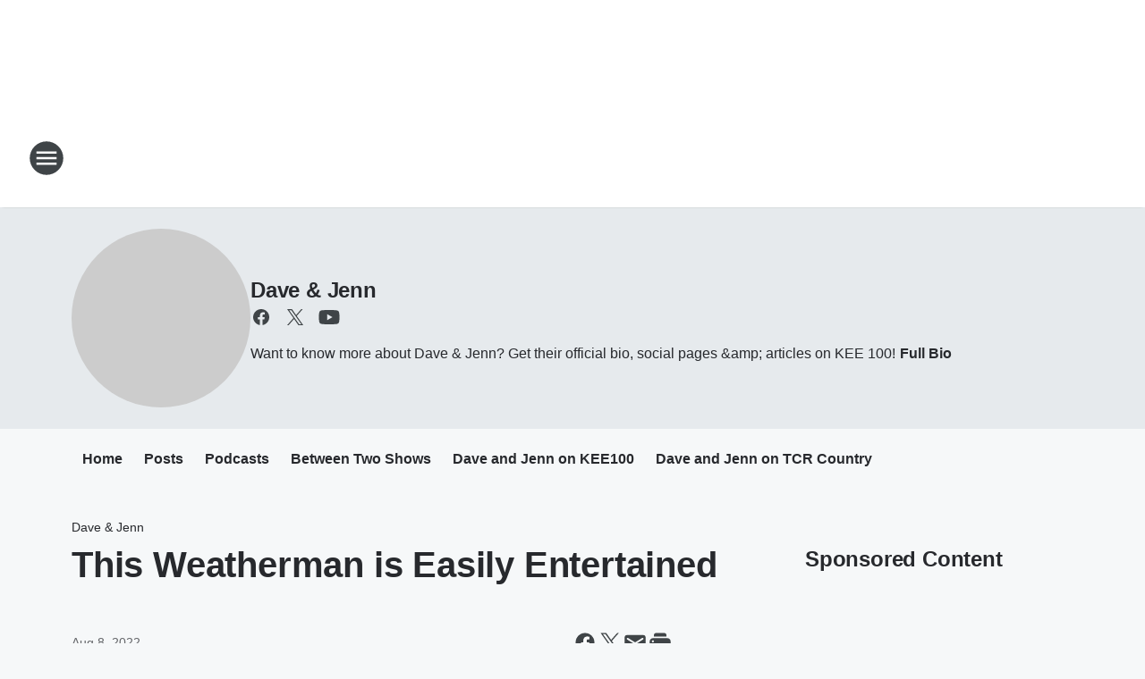

--- FILE ---
content_type: text/html; charset=utf-8
request_url: https://kee100.iheart.com/featured/dave-jenn/content/2022-08-08-this-weatherman-is-easily-entertained/
body_size: 81009
content:
<!DOCTYPE html>
        <html lang="en" dir="ltr">
            <head>
                <meta charset="UTF-8">
                <meta name="viewport" content="width=device-width, initial-scale=1.0">
                
                <style>:root{--color-white:#fff;--color-black:#000;--color-red:red;--color-brand-red:#c6002b;--color-brand-grey:#939697;--palette-red-600:#c6002b;--palette-red-500:#cd212e;--palette-red-400:#e22c3a;--palette-red-300:#f4747c;--palette-red-200:#f79096;--palette-red-100:#f4adb1;--palette-orange-600:#fb6825;--palette-orange-500:#fc833e;--palette-orange-400:#fc9e65;--palette-orange-300:#fdb990;--palette-orange-200:#fdd5bb;--palette-orange-100:#fef1e8;--palette-yellow-600:#fcba38;--palette-yellow-500:#fdc64c;--palette-yellow-400:#fdd36f;--palette-yellow-300:#fddf96;--palette-yellow-200:#feecbf;--palette-yellow-100:#fff8e9;--palette-green-600:#46815a;--palette-green-500:#62aa7b;--palette-green-400:#78d297;--palette-green-300:#8bdea7;--palette-green-200:#9ce2b4;--palette-green-100:#ace7c0;--palette-blue-600:#0055b7;--palette-blue-500:#509da7;--palette-blue-400:#60bac6;--palette-blue-300:#68c8d5;--palette-blue-200:#84dae5;--palette-blue-100:#a3e2eb;--palette-purple-600:#793cb7;--palette-purple-500:#8d5bcd;--palette-purple-400:#a071dc;--palette-purple-300:#a586e5;--palette-purple-200:#b895f2;--palette-purple-100:#c7a3f5;--palette-grey-600:#27292d;--palette-grey-600-rgb:39,41,45;--palette-grey-500:#3f4447;--palette-grey-500-rgb:63,68,71;--palette-grey-400:#717277;--palette-grey-400-rgb:113,114,119;--palette-grey-300:#a9afb2;--palette-grey-300-rgb:169,175,178;--palette-grey-250:#dadfe3;--palette-grey-250-rgb:218,223,227;--palette-grey-200:#e6eaed;--palette-grey-200-rgb:230,234,237;--palette-grey-150:#edf1f3;--palette-grey-150-rgb:237,241,243;--palette-grey-100:#f6f8f9;--palette-grey-100-rgb:246,248,249;--accent-color:var(--palette-grey-600);--station-accent-background:var(--palette-grey-600);--station-accent-background-overlay:var(--accent-color);--station-accent-foreground:var(--color-white);--station-font-family:"Segoe UI",Helvetica,Arial,sans-serif,"Apple Color Emoji","Segoe UI Emoji","Segoe UI Symbol";--body-bgcolor:var(--palette-grey-100);--body-font-family:var(--station-font-family);--body-font-size:1.6rem;--body-font-size-2:1.4rem;--body-text-color:var(--palette-grey-600);--secondary-text-color:var(--palette-grey-500);--caption-text-color:var(--palette-grey-400);--default-link-color:var(--palette-grey-600);--default-link-hover-color:var(--palette-grey-500);--station-link-color:var(--accent-color);--station-link-hover-color:var(--default-link-hover-color);--content-min-width:90rem;--content-max-width:128rem;--grid-vertical-spacing:3.2rem;--base-grid-gap:1.6rem;--region-row-gap:var(--grid-vertical-spacing);--grid-gutter-width:1.6rem;--front-matter-grid-column:2;--two-column-grid-template-columns:var(--grid-gutter-width) minmax(28.8rem,1fr) var(--grid-gutter-width);--full-width-grid-template-columns:1fr;--full-width-grid-block-template-columns:var(--grid-gutter-width) minmax(28.8rem,1fr) var(--grid-gutter-width);--site-theme-overlay-opacity:0.25;--site-theme-foreground-color:var(--palette-grey-500);--site-theme-foreground-hover-color:var(--palette-grey-400);--site-theme-background-color:var(--color-white);--text-highlight-background:var(--color-black);--text-highlight-foreground:var(--color-white);--alert-background-color:var(--palette-blue-600);--alert-foreground-color:var(--color-white);--browser-checker-bg-color:var(--palette-grey-400);--browser-checker-text-color:var(--color-black);--eyebrow-text-color:var(--palette-grey-600);--byline-text-color:var(--palette-grey-600);--button-background:var(--palette-grey-600);--button-foreground:var(--color-white);--button-border:none;--button-padding:1.5rem 2.4rem;--button-radius:99.9rem;--button-font-size:1.5rem;--button-font-weight:600;--button-line-height:2rem;--button-shadow:0 0.1rem 0.3rem rgba(0,0,0,.15);--button-hover-background:var(--palette-grey-500);--button-hover-foreground:var(--color-white);--button-hover-shadow:0 0.3rem 0.5rem rgba(0,0,0,.15);--button-hover-border:var(--button-border);--button-active-background:var(--button-background);--button-active-foreground:var(--button-foreground);--button-active-shadow:var(--button-shadow);--button-active-border:var(--button-border);--button-disabled-background:var(--palette-grey-250);--button-disabled-foreground:var(--palette-grey-300);--button-disabled-shadow:none;--button-disabled-border:var(--button-border);--button-secondary-background:transparent;--button-secondary-foreground:var(--palette-grey-600);--button-secondary-border:0.1rem solid var(--palette-grey-600);--button-secondary-hover-background:var(--palette-grey-150);--button-secondary-hover-foreground:var(--button-secondary-foreground);--button-secondary-hover-border:var(--button-secondary-border);--button-secondary-active-background:var(--palette-grey-600);--button-secondary-active-foreground:var(--color-white);--button-secondary-active-border:var(--button-secondary-border);--button-customized-foreground:var(--body-text-color);--button-customized-background:transparent;--button-customized-hover-foreground:var(--body-text-color);--button-customized-hover-background:transparent;--block-theme-foreground-color:var(--body-text-color);--block-theme-background-color:var(--palette-grey-200);--block-theme-background-overlay:transparent;--heading-vertical-margin:2.4rem;--card-heading-color:var(--palette-grey-600);--card-bg-color:var(--color-white);--card-text-primary-color:var(--palette-grey-600);--card-text-secondary-color:var(--palette-grey-500);--tabs-text-default-color:var(--palette-grey-500);--tabs-text-active-color:var(--palette-grey-600);--fader-bg-color:var(--palette-grey-200);--fader-width:3.2rem;--fader-gradient:linear-gradient(to right,rgba(var(--palette-grey-200-rgb),0) 0%,var(--palette-grey-200) 90%);--viewmore-text-color:var(--palette-grey-600);--heading-text-color:var(--body-text-color);--container-max-width:128rem;--container-horizontal-margin:1.6rem;--container-block-vertical-margin:1.6rem;--container-width:calc(100vw - var(--container-horizontal-margin)*2);--container-block-width:var(--container-width);--navigation-zindex:999;--playerbar-zindex:9;--legalnotice-zindex:10;--modal-zindex:1000;--heading-font-weight:900;--heading-margin-default:0;--heading-1-font-size:3.2rem;--heading-1-line-height:3.6rem;--heading-2-font-size:2.4rem;--heading-2-line-height:2.8rem;--heading-3-font-size:2.4rem;--heading-3-line-height:2.8rem;--heading-4-font-size:1.8rem;--heading-4-line-height:2.2rem;--heading-5-font-size:1.6rem;--heading-5-line-height:2rem;--heading-6-font-size:1.4rem;--heading-6-line-height:1.6rem;--elevation-1:0 0.1rem 0.3rem rgba(0,0,0,.15);--elevation-4:0 0.3rem 0.5rem rgba(0,0,0,.15);--elevation-6:0 0.5rem 0.8rem rgba(0,0,0,.15);--elevation-8:0 0.8rem 2.4rem rgba(0,0,0,.15);--elevation-up:0 -0.1rem 0.3rem -0.3rem #000;--elevation-down:0 0.1rem 0.3rem -0.3rem #000;--weather-icon-color:var(--color-white);--arrow-icon-color:var(--color-white);--icon-default-width:2.4rem;--icon-default-height:2.4rem;--icon-primary-color:var(--palette-grey-500);--icon-secondary-color:var(--color-white);--icon-primary-hover-color:var(--palette-grey-400);--icon-secondary-hover-color:var(--color-white);--search-input-foreground:var(--palette-grey-600);--search-input-background:transparent;--search-container-background:var(--color-white);--search-input-placeholder:var(--palette-grey-400);--template-grid-height:100%}@media screen and (min-width:768px){:root{--max-gutter:calc((100% - var(--container-max-width))/2);--grid-gutter-width:minmax(2rem,var(--max-gutter));--base-grid-gap:3.2rem;--two-column-grid-template-columns:var(--grid-gutter-width) minmax(32rem,60rem) minmax(32rem,38rem) var(--grid-gutter-width)}}@media screen and (min-width:1060px){:root{--grid-gutter-width:minmax(8rem,var(--max-gutter));--two-column-grid-template-columns:var(--grid-gutter-width) minmax(52rem,90rem) 38rem var(--grid-gutter-width);--full-width-grid-block-template-columns:var(--grid-gutter-width) minmax(90rem,1fr) var(--grid-gutter-width);--container-horizontal-margin:8rem;--container-block-vertical-margin:3.2rem;--heading-1-font-size:4rem;--heading-1-line-height:4.8rem;--heading-2-font-size:3.2rem;--heading-2-line-height:3.6rem}}body.theme-night{--site-theme-foreground-color:var(--palette-grey-100);--site-theme-foreground-hover-color:var(--palette-grey-300);--site-theme-background-color:var(--color-black);--alert-background-color:var(--color-white);--alert-foreground-color:var(--color-black);--search-input-foreground:var(--site-theme-foreground-color);--search-container-background:var(--site-theme-background-color);--search-input-placeholder:var(--site-theme-foreground-hover-color);--station-accent-background:var(--color-white);--station-accent-background-overlay:var(--accent-color);--station-accent-foreground:var(--color-black);--block-theme-background-color:var(--palette-grey-600);--block-theme-background-overlay:var(--accent-color);--block-theme-foreground-color:var(--color-white)}body.theme-night .themed-block{--tabs-text-default-color:var(--palette-grey-100);--tabs-text-active-color:var(--palette-grey-200);--card-text-primary-color:var(--block-theme-foreground-color);--card-text-secondary-color:var(--block-theme-foreground-color);--viewmore-text-color:var(--block-theme-foreground-color);--icon-primary-color:var(--block-theme-foreground-color);--heading-text-color:var(--block-theme-foreground-color);--default-link-color:var(--block-theme-foreground-color);--body-text-color:var(--block-theme-foreground-color);--fader-gradient:none;--eyebrow-text-color:var(--block-theme-foreground-color);--button-background:var(--color-white);--button-foreground:var(--palette-grey-600);--button-border:none;--button-hover-background:var(--palette-grey-100);--button-hover-foreground:var(--palette-grey-600);--button-active-background:var(--button-hover-background);--button-active-foreground:var(--button-hover-foreground);--button-disabled-background:var(--palette-grey-400);--button-disabled-foreground:var(--palette-grey-300);--button-secondary-background:transparent;--button-secondary-foreground:var(--color-white);--button-secondary-border:0.1rem solid var(--palette-grey-100);--button-secondary-hover-background:var(--palette-grey-100);--button-secondary-hover-foreground:var(--palette-grey-600);--button-secondary-hover-border:var(--button-secondary-border);--button-secondary-active-background:var(--color-white);--button-secondary-active-foreground:var(--palette-grey-600);--button-secondary-active-border:var(--button-secondary-border)}body.template-coast{--accent-color:var(--palette-grey-100);--body-bgcolor:var(--color-black);--body-text-color:var(--color-white);--card-heading-color:var(--color-white);--card-bg-color:transparent;--card-text-primary-color:var(--color-white);--card-text-secondary-color:var(--palette-grey-100);--heading-text-color:var(--body-text-color);--tabs-text-default-color:var(--color-white);--tabs-text-active-color:var(--palette-grey-100);--button-customized-foreground:var(--default-link-color);--button-customized-hover-foreground:var(--default-link-hover-color)}.card-title{font-size:var(--heading-4-font-size);font-weight:var(--heading-font-weight);line-height:var(--heading-4-line-height)}.alerts:not(:empty),.themed-block{background-color:var(--block-theme-background-color);max-width:none;position:relative}.theme-night .alerts:not(:empty)>*,.theme-night .themed-block>*{position:relative;z-index:1}.theme-night .alerts:not(:empty):before,.theme-night .themed-block:before{background-color:var(--block-theme-background-overlay);content:"";display:inline-flex;height:100%;left:0;opacity:var(--site-theme-overlay-opacity);position:absolute;top:0;width:100%;z-index:0}.subheading{color:var(--secondary-text-color)}.caption{color:var(--caption-text-color)}.scroll-blocker{background-color:rgba(0,0,0,.7);height:100vh;left:0;opacity:0;position:fixed;top:0;transition:visibility 0s ease-in-out,opacity .3s;visibility:hidden;width:100%;z-index:10}.no-content{display:none}.hidden{display:none!important}.search-button{background-color:transparent;border:none;cursor:pointer;line-height:0;margin:0;padding:0}.search-button svg .primary-path{fill:var(--icon-primary-color)}.search-button:active svg .primary-path,.search-button:hover svg .primary-path{fill:var(--icon-primary-hover-color)}.text-default{color:var(--palette-grey-500)}.text-headline{color:var(--palette-grey-600)}.text-caption{color:var(--palette-grey-400)}.text-on-dark{color:#fff}.text-on-light{color:var(--palette-grey-500)}.text-inactive{color:var(--palette-grey-300)}.text-link{color:var(--palette-red-400)}.bg-default{background-color:var(--palette-grey-100)}.bg-light{background-color:#fff}.bg-dark{background-color:var(--palette-grey-600)}.bg-inactive{background-color:var(--palette-grey-300)}.bg-selected{background-color:var(--palette-red-400)}.border-default{border-color:var(--palette-grey-300)}.border-neutral-light{border-color:var(--palette-grey-200)}.border-neutral-dark{border-color:var(--palette-grey-400)}.border-dark{border-color:var(--palette-grey-500)}.card{box-shadow:var(--elevation-1)}.card:hover{box-shadow:var(--elevation-4)}.menu{box-shadow:var(--elevation-6)}.dialog{box-shadow:var(--elevation-8)}.elevation-01,.navigation-bar{box-shadow:var(--elevation-1)}.elevation-01,.elevation-04{border-radius:.6rem}.elevation-04{box-shadow:var(--elevation-4)}.elevation-06{border-radius:.6rem;box-shadow:var(--elevation-6)}.elevation-08{border-radius:.6rem;box-shadow:var(--elevation-8)}.elevation-up{border-radius:.6rem;box-shadow:var(--elevation-up)}.img-responsive{height:auto;max-width:100%}.warning-text{background:var(--palette-yellow-300);border-radius:.6rem;box-shadow:0 .4rem .4rem rgba(0,0,0,.1);color:var(--palette-grey-600);display:flex;font-size:1.6rem;font-weight:400;gap:.8rem;padding:1.6rem;width:100%}.warning-text:before{content:url("data:image/svg+xml;utf8,<svg xmlns='http://www.w3.org/2000/svg' fill='brown'><path d='M11.777.465a.882.882 0 00-1.554 0L.122 18.605C-.224 19.225.208 20 .899 20H21.1c.691 0 1.123-.775.777-1.395L11.777.465zM11 12.5c-.55 0-1-.45-1-1v-4c0-.55.45-1 1-1s1 .45 1 1v4c0 .55-.45 1-1 1zm0 4a1 1 0 110-2 1 1 0 010 2z' /></svg>");display:block;height:2rem;width:2.2rem}.fader{position:relative}.fader:after{background:var(--fader-gradient);content:"";display:inline-block;height:100%;position:absolute;right:-.1rem;top:-.1rem;width:var(--fader-width)}.fader .fade{display:none}.alerts:not(:empty){margin-bottom:-.1rem;padding:2.4rem 0}hr.divider{background-color:var(--palette-grey-300);border:none;height:.1rem;margin:0}hr.dark{background:var(--palette-grey-400)}html{font-size:10px;margin:0;max-width:100vw;padding:0;width:100%}html *{box-sizing:border-box}@-moz-document url-prefix(){body{font-weight:lighter}}body{background-color:var(--body-bgcolor);color:var(--body-text-color);font-family:var(--body-font-family);font-size:var(--body-font-size);margin:0;overflow:hidden;overflow-anchor:none;padding:0;position:relative;width:100%}body.no-scroll{height:100vh;overflow:hidden}body.no-scroll .scroll-blocker{opacity:1;visibility:visible}a{color:var(--default-link-color)}a.next-page{height:.1rem;visibility:hidden}h1,h2,h3,h4,h5,h6{color:var(--heading-text-color);font-weight:var(--heading-font-weight);margin:var(--heading-margin-default)}h1,h2,h3,h4{letter-spacing:-.02rem}h1{font-size:var(--heading-1-font-size);line-height:var(--heading-1-line-height)}h2{font-size:var(--heading-2-font-size);line-height:var(--heading-2-line-height)}h3{font-size:var(--heading-3-font-size);line-height:var(--heading-3-line-height)}h4{font-size:var(--heading-4-font-size);line-height:var(--heading-4-line-height)}h5{font-size:var(--heading-5-font-size);line-height:var(--heading-5-line-height)}h6{font-size:var(--heading-6-font-size);line-height:var(--heading-6-line-height)}figure{margin:0 auto}[type=email],[type=number],[type=password],input[type=text]{background:#fff;border:.1rem solid #717277;border-radius:.6rem}.tabbed-item:focus{background-color:#ff0!important;outline:.2rem dashed red!important}button{font-family:var(--body-font-family)}svg .primary-path{fill:var(--icon-primary-color)}svg .secondary-path{fill:var(--icon-secondary-color)}::selection{background-color:var(--text-highlight-background);color:var(--text-highlight-foreground)}@media print{@page{size:A4 portrait;margin:1cm}::-webkit-scrollbar{display:none}body{background:#fff!important;color:#000;font:13pt Georgia,Times New Roman,Times,serif;line-height:1.3;margin:0}#app{display:block;height:100%;width:auto}h1{font-size:24pt}h2,h3,h4{font-size:14pt;margin-top:2.5rem}h1,h2,h3,h4,h5,h6{page-break-after:avoid}a,blockquote,h1,h2,h3,h4,h5,h6,img,p{page-break-inside:avoid}img{page-break-after:avoid}pre,table{page-break-inside:avoid}a,a:link,a:visited{background:transparent;color:#520;font-weight:700;text-align:left;text-decoration:underline}a[href^="#"]{font-weight:400;text-decoration:none}a:after>img,article a[href^="#"]:after{content:""}address,blockquote,dd,dt,li,p{font-size:100%}ol,ul{list-style:square;margin-bottom:20pt;margin-left:18pt}li{line-height:1.6em}.component-site-header{display:block;position:relative}.component-site-header .main-header-items{display:block;width:100%}iframe{height:0!important;line-height:0pt!important;overflow:hidden!important;white-space:nowrap;width:0!important}.component-ad-unit,.component-pushdown,.component-recommendation,.component-social-network-icons,.footer-national-links,.lower-footer-national-links,.nav-toggler,.search-user-container,.share-icons,iframe,nav{display:none}}.component-app{background-color:pink;display:flex;flex-direction:column}.template-grid{display:grid;grid-template-areas:"router-outlet" "player-bar";grid-template-columns:1fr;grid-template-rows:1fr auto;height:100vh;height:var(--template-grid-height);overflow:hidden}.template-grid>.component-routes{grid-area:router-outlet;overflow:auto}.template-grid>.ihr-player-bar{grid-area:player-bar}
/*# sourceMappingURL=local-critical-style.5a54a2ee878d2c1e77ca.css.map*/</style>
                <link rel="preconnect" href="https://static.inferno.iheart.com" data-reactroot=""/><link rel="preconnect" href="https://i.iheart.com" data-reactroot=""/><link rel="preconnect" href="https://webapi.radioedit.iheart.com" data-reactroot=""/><link rel="preconnect" href="https://us.api.iheart.com" data-reactroot=""/><link rel="preconnect" href="https://https://cdn.cookielaw.org" data-reactroot=""/><link rel="preconnect" href="https://www.iheart.com" data-reactroot=""/><link rel="dns-prefetch" href="https://static.inferno.iheart.com" data-reactroot=""/><link rel="preload" href="https://cdn.cookielaw.org/consent/7d044e9d-e966-4b73-b448-a29d06f71027/otSDKStub.js" as="script" data-reactroot=""/><link rel="preload" href="https://cdn.cookielaw.org/opt-out/otCCPAiab.js" as="script" data-reactroot=""/>
                
                <link data-chunk="bundle" rel="stylesheet" href="https://static.inferno.iheart.com/inferno/styles/bundle.ae0ba735483751a796dd.css">
<link data-chunk="local" rel="stylesheet" href="https://static.inferno.iheart.com/inferno/styles/local.bc06f128f534d4a5d747.css">
<link data-chunk="microsite-MicrositeHeader-component" rel="stylesheet" href="https://static.inferno.iheart.com/inferno/styles/microsite-MicrositeHeader-component.780a6e13066902c1f710.css">
<link data-chunk="microsite-MicrositeMenu-component" rel="stylesheet" href="https://static.inferno.iheart.com/inferno/styles/microsite-MicrositeMenu-component.809d23021acde53612aa.css">
<link data-chunk="FrontMatter-component" rel="stylesheet" href="https://static.inferno.iheart.com/inferno/styles/FrontMatter-component.2085be03ea772e448ffc.css">
<link data-chunk="Heading-component" rel="stylesheet" href="https://static.inferno.iheart.com/inferno/styles/Heading-component.d79a5c95e6ef67a97bca.css">
<link data-chunk="core-page-blocks-recommendation-Recommendation-component" rel="stylesheet" href="https://static.inferno.iheart.com/inferno/styles/core-page-blocks-recommendation-Recommendation-component.2fbf0f823711108d2479.css">
<link data-chunk="core-page-blocks-datasource-DatasourceLoader-component" rel="stylesheet" href="https://static.inferno.iheart.com/inferno/styles/core-page-blocks-datasource-DatasourceLoader-component.ed118ca85e0cefc658b6.css">
<link data-chunk="components-Eyebrow-component" rel="stylesheet" href="https://static.inferno.iheart.com/inferno/styles/Eyebrow-component.23e83d8b8cab22ea99d6.css">
                <style data-reactroot="">:root {
        --station-font-family: "Mulish","Segoe UI",Helvetica,Arial,sans-serif,"Apple Color Emoji","Segoe UI Emoji","Segoe UI Symbol";
        --gradient-start: hsl(244,58.8%,6%);
        --gradient-stop: hsl(244,58.8%,0%);
        
                --accent-color: #18144d;
            
        
             --darkFooterColor: hsl(244,58.8%,4%);
             
        --premiere-footer-dark-color:var(--darkFooterColor);
    }</style>
                
                <title data-rh="true">This Weatherman is Easily Entertained | KEE 100 | Dave &amp; Jenn</title>
                <link data-rh="true" rel="shortcut icon" type="" title="" href="https://i.iheart.com/v3/re/assets.brands/6421e41658a68035eea65343?ops=gravity(%22center%22),contain(32,32),quality(65)"/><link data-rh="true" rel="apple-touch-icon" type="" title="" href="https://i.iheart.com/v3/re/assets.brands/6421e41658a68035eea65343?ops=new(),flood(%22white%22),swap(),merge(%22over%22),gravity(%22center%22),contain(167,167),quality(80),format(%22png%22)"/><link data-rh="true" rel="image_src" type="" title="" href="https://i.iheart.com/v3/re/assets.getty/5f907f6b85fe21e085ff140e?ops=gravity(%22north%22),fit(1200,675),quality(65)"/><link data-rh="true" rel="canonical" type="" title="" href="https://kee100.iheart.com/featured/dave-jenn/content/2022-08-08-this-weatherman-is-easily-entertained/"/><link data-rh="true" rel="amphtml" type="" title="" href="https://kee100.iheart.com/alternate/amp/2022-08-08-this-weatherman-is-easily-entertained/"/>
                <meta data-rh="true" property="og:locale" content="en_us"/><meta data-rh="true" name="msapplication-TileColor" content="#fff"/><meta data-rh="true" name="msvalidate.01" content="E98E323249F89ACF6294F958692E230B"/><meta data-rh="true" name="format-detection" content="telephone=no"/><meta data-rh="true" name="theme-color" content="#18144d"/><meta data-rh="true" property="og:title" content="This Weatherman is Easily Entertained | KEE 100 | Dave &amp; Jenn"/><meta data-rh="true" property="twitter:title" content="This Weatherman is Easily Entertained | KEE 100 | Dave &amp; Jenn"/><meta data-rh="true" itemprop="name" content="This Weatherman is Easily Entertained | KEE 100 | Dave &amp; Jenn"/><meta data-rh="true" name="description" content="He discovers the cool things his monitor will do live on TV and it&#x27;s pretty funny. "/><meta data-rh="true" property="og:description" content="He discovers the cool things his monitor will do live on TV and it&#x27;s pretty funny. "/><meta data-rh="true" property="twitter:description" content="He discovers the cool things his monitor will do live on TV and it&#x27;s pretty funny. "/><meta data-rh="true" itemprop="description" content="He discovers the cool things his monitor will do live on TV and it&#x27;s pretty funny. "/><meta data-rh="true" name="keywords" content="kee 100, wkee, 100keefm, dave &amp; jenn, ryan seacreast, hits, jim davis, club kane, romeo, saturday night online, huntington, ashland, ironton, russell, milton, barboursville, teacher of the month"/><meta data-rh="true" property="og:url" content="https://kee100.iheart.com/featured/dave-jenn/content/2022-08-08-this-weatherman-is-easily-entertained/"/><meta data-rh="true" property="twitter:url" content="https://kee100.iheart.com/featured/dave-jenn/content/2022-08-08-this-weatherman-is-easily-entertained/"/><meta data-rh="true" itemprop="url" content="https://kee100.iheart.com/featured/dave-jenn/content/2022-08-08-this-weatherman-is-easily-entertained/"/><meta data-rh="true" name="thumbnail" content="https://i.iheart.com/v3/re/assets.getty/5f907f6b85fe21e085ff140e?ops=gravity(%22north%22),fit(1200,675),quality(65)"/><meta data-rh="true" property="og:image" content="https://i.iheart.com/v3/re/assets.getty/5f907f6b85fe21e085ff140e?ops=gravity(%22north%22),fit(1200,675),quality(65)"/><meta data-rh="true" property="og:image:width" content="1200"/><meta data-rh="true" property="og:image:height" content="675"/><meta data-rh="true" property="twitter:image" content="https://i.iheart.com/v3/re/assets.getty/5f907f6b85fe21e085ff140e?ops=gravity(%22north%22),fit(1200,675),quality(65)"/><meta data-rh="true" itemprop="image" content="https://i.iheart.com/v3/re/assets.getty/5f907f6b85fe21e085ff140e?ops=gravity(%22north%22),fit(1200,675),quality(65)"/><meta data-rh="true" name="msapplication-TileImage" content="https://i.iheart.com/v3/re/assets.getty/5f907f6b85fe21e085ff140e?ops=gravity(%22north%22),fit(1200,675),quality(65)"/><meta data-rh="true" property="twitter:card" content="summary_large_image"/><meta data-rh="true" property="twitter:site" content="@kee_100"/><meta data-rh="true" property="twitter:creator" content="@kee_100"/><meta data-rh="true" property="twitter:domain" content="kee100.iheart.com"/><meta data-rh="true" property="og:site_name" content="Dave &amp; Jenn"/><meta data-rh="true" name="application-name" content="KEE 100"/><meta data-rh="true" property="fb:app_id" content="231573083523421"/><meta data-rh="true" property="fb:pages" content="10154428654"/><meta data-rh="true" name="google-site-verification" content="p2FWrUKxtwBmQgHV4CjD80oKdZZBjmMNByoWvZMsYso"/><meta data-rh="true" property="twitter:tile:image:alt" content="He discovers the cool things his monitor will do live on TV and it&#x27;s pretty funny. "/><meta data-rh="true" property="twitter::tile:image" content="https://i.iheart.com/v3/re/assets.getty/5f907f6b85fe21e085ff140e?ops=gravity(%22north%22),fit(1200,675),quality(65)"/><meta data-rh="true" property="og:type" content="article"/><meta data-rh="true" property="twitter:tile:template:testing" content="1"/><meta data-rh="true" name="robots" content="max-image-preview:large"/>
                
            </head>
            <body class="theme-light template-default">
                <div id="app"><div class="component-template template-grid" data-reactroot=""><div class="component-routes"><div class="component-pushdown"><div tabindex="-1" class="component-ad-unit lazy-load" data-position="3330" data-split="50" id="dfp-ad-3330-ad:top-leaderboard"></div></div><header class="component-site-header"><section class="main-header-items"><button aria-label="Open Site Navigation" class="nav-toggler" tabindex="0"><svg tabindex="-1" focusable="false" class="svg-icon icon-hamburger" width="32px" height="32px" viewBox="0 0 32 32" fill="none" xmlns="http://www.w3.org/2000/svg"><circle cx="16" cy="16" r="15" fill="none" stroke="none" stroke-width="2"></circle><path fill-rule="evenodd" clip-rule="evenodd" tabindex="-1" class="primary-path" fill="none" d="M7 22h18v-2H7v2zm0-5h18v-2H7v2zm0-7v2h18v-2H7z"></path></svg></button><nav class="" tabindex="-1" aria-hidden="true" aria-label="Primary Site Navigation" id="component-site-nav"><header class="navbar-header"><figure class="component-station-logo"><a aria-label="Station Link" tabindex="0" href="/"><img src="https://i.iheart.com/v3/re/assets.brands/6421e41658a68035eea65343?ops=gravity(%22center%22),contain(180,60)&amp;quality=80" data-src="https://i.iheart.com/v3/re/assets.brands/6421e41658a68035eea65343?ops=gravity(%22center%22),contain(180,60)&amp;quality=80" data-srcset="https://i.iheart.com/v3/re/assets.brands/6421e41658a68035eea65343?ops=gravity(%22center%22),contain(180,60)&amp;quality=80 1x,https://i.iheart.com/v3/re/assets.brands/6421e41658a68035eea65343?ops=gravity(%22center%22),contain(360,120)&amp;quality=80 2x" sizes="" alt="KEE 100 - The Tri-State&#x27;s #1 Hit Music Station" class="lazyload" srcSet="https://i.iheart.com/v3/re/assets.brands/6421e41658a68035eea65343?ops=gravity(%22center%22),contain(180,60)&amp;quality=80 1x,https://i.iheart.com/v3/re/assets.brands/6421e41658a68035eea65343?ops=gravity(%22center%22),contain(360,120)&amp;quality=80 2x" width="180" height="60"/></a></figure><button class="CloseButton-module_close_4S+oa undefined" aria-label="Close Site Navigation" tabindex="0"><svg class="svg-icon icon-close" focusable="false" tabindex="-1" aria-hidden="true" width="24" height="24" viewBox="0 0 24 24" fill="none" xmlns="http://www.w3.org/2000/svg"><path aria-hidden="true" focusable="false" tabindex="-1" class="primary-path" d="M18.3 5.70997C17.91 5.31997 17.28 5.31997 16.89 5.70997L12 10.59L7.10997 5.69997C6.71997 5.30997 6.08997 5.30997 5.69997 5.69997C5.30997 6.08997 5.30997 6.71997 5.69997 7.10997L10.59 12L5.69997 16.89C5.30997 17.28 5.30997 17.91 5.69997 18.3C6.08997 18.69 6.71997 18.69 7.10997 18.3L12 13.41L16.89 18.3C17.28 18.69 17.91 18.69 18.3 18.3C18.69 17.91 18.69 17.28 18.3 16.89L13.41 12L18.3 7.10997C18.68 6.72997 18.68 6.08997 18.3 5.70997Z" fill="#3F4447"></path></svg></button></header><hr class="divider"/><section class="nav-inner-wrapper"><ul style="max-height:calc(100vh - 100px)" class="menu-container main-nav"><li class="menu-top-label"><button aria-label="Listen" class="button-text" tabindex="0"><span class="menu-label">Listen</span></button></li><li data-testid="menu-top-label" class="menu-top-label menu-toggler"><button aria-label="Toggle Menu for Dave &amp; Jenn" class="button-text" tabindex="0"><span class="menu-label">Dave &amp; Jenn</span><svg tabindex="-1" focusable="false" class="svg-icon icon-expand" width="24" height="24" viewBox="0 0 24 24" fill="none" xmlns="http://www.w3.org/2000/svg"><path class="primary-path" tabindex="-1" d="M15.88 9.29006L12 13.1701L8.11998 9.29006C7.72998 8.90006 7.09998 8.90006 6.70998 9.29006C6.31998 9.68006 6.31998 10.3101 6.70998 10.7001L11.3 15.2901C11.69 15.6801 12.32 15.6801 12.71 15.2901L17.3 10.7001C17.69 10.3101 17.69 9.68006 17.3 9.29006C16.91 8.91006 16.27 8.90006 15.88 9.29006Z"></path></svg></button><ul class="submenu-container" aria-hidden="true"><li><a aria-label="Blog" tabindex="0" href="/featured/dave-jenn/">Blog</a></li><li><a href="https://www.iheart.com/podcast/139-Dave-Jenn-26996481/" target="_blank" rel="noopener" aria-label="Dave and Jenn on KEE100">Dave and Jenn on KEE100</a></li><li><a href="https://www.iheart.com/podcast/1248-between-two-shows-164113973/" target="_self" aria-label="Between Two Shows">Between Two Shows</a></li></ul></li><li data-testid="menu-top-label" class="menu-top-label menu-toggler"><button aria-label="Toggle Menu for On-Air" class="button-text" tabindex="0"><span class="menu-label">On-Air</span><svg tabindex="-1" focusable="false" class="svg-icon icon-expand" width="24" height="24" viewBox="0 0 24 24" fill="none" xmlns="http://www.w3.org/2000/svg"><path class="primary-path" tabindex="-1" d="M15.88 9.29006L12 13.1701L8.11998 9.29006C7.72998 8.90006 7.09998 8.90006 6.70998 9.29006C6.31998 9.68006 6.31998 10.3101 6.70998 10.7001L11.3 15.2901C11.69 15.6801 12.32 15.6801 12.71 15.2901L17.3 10.7001C17.69 10.3101 17.69 9.68006 17.3 9.29006C16.91 8.91006 16.27 8.90006 15.88 9.29006Z"></path></svg></button><ul class="submenu-container" aria-hidden="true"><li><a aria-label="Dave &amp; Jenn" tabindex="0" href="/featured/dave-jenn/">Dave &amp; Jenn</a></li><li><a aria-label="Ryan Seacrest" tabindex="0" href="/featured/ryan-seacrest/">Ryan Seacrest</a></li><li><a aria-label="Elizabethany" tabindex="0" href="/featured/elizabethany/">Elizabethany</a></li><li><a aria-label="McCabe" tabindex="0" href="/featured/mccabe/">McCabe</a></li><li><a aria-label="The New Hit List" tabindex="0" href="/featured/the-new-hit-list/">The New Hit List</a></li><li><a aria-label="Rach on the Radio" tabindex="0" href="/featured/rach-on-the-radio/">Rach on the Radio</a></li><li><a aria-label="Full Schedule" tabindex="0" href="/schedule/">Full Schedule</a></li></ul></li><li data-testid="menu-top-label" class="menu-top-label menu-toggler"><button aria-label="Toggle Menu for Local News &amp; Events" class="button-text" tabindex="0"><span class="menu-label">Local News &amp; Events</span><svg tabindex="-1" focusable="false" class="svg-icon icon-expand" width="24" height="24" viewBox="0 0 24 24" fill="none" xmlns="http://www.w3.org/2000/svg"><path class="primary-path" tabindex="-1" d="M15.88 9.29006L12 13.1701L8.11998 9.29006C7.72998 8.90006 7.09998 8.90006 6.70998 9.29006C6.31998 9.68006 6.31998 10.3101 6.70998 10.7001L11.3 15.2901C11.69 15.6801 12.32 15.6801 12.71 15.2901L17.3 10.7001C17.69 10.3101 17.69 9.68006 17.3 9.29006C16.91 8.91006 16.27 8.90006 15.88 9.29006Z"></path></svg></button><ul class="submenu-container" aria-hidden="true"><li><a aria-label="Tri-State News " tabindex="0" href="/topic/local-news/">Tri-State News </a></li><li><a aria-label="Concerts &amp; Events" tabindex="0" href="/calendar/">Concerts &amp; Events</a></li><li><a aria-label="Weather" tabindex="0" href="/weather/">Weather</a></li><li><a aria-label="Traffic" tabindex="0" href="/traffic/">Traffic</a></li></ul></li><li data-testid="menu-top-label" class="menu-top-label menu-toggler"><button aria-label="Toggle Menu for Connect" class="button-text" tabindex="0"><span class="menu-label">Connect</span><svg tabindex="-1" focusable="false" class="svg-icon icon-expand" width="24" height="24" viewBox="0 0 24 24" fill="none" xmlns="http://www.w3.org/2000/svg"><path class="primary-path" tabindex="-1" d="M15.88 9.29006L12 13.1701L8.11998 9.29006C7.72998 8.90006 7.09998 8.90006 6.70998 9.29006C6.31998 9.68006 6.31998 10.3101 6.70998 10.7001L11.3 15.2901C11.69 15.6801 12.32 15.6801 12.71 15.2901L17.3 10.7001C17.69 10.3101 17.69 9.68006 17.3 9.29006C16.91 8.91006 16.27 8.90006 15.88 9.29006Z"></path></svg></button><ul class="submenu-container" aria-hidden="true"><li><a href="https://hunihm.incentrev.com/huntington/deals" target="_blank" rel="noopener" aria-label="Tri-State Two 4 Tuesday">Tri-State Two 4 Tuesday</a></li><li><a aria-label="Our Playlist" tabindex="0" href="/music/">Our Playlist</a></li><li><a aria-label="Get the iHeartRadio App" tabindex="0" href="/apps/">Get the iHeartRadio App</a></li><li><a href="http://www.faceboo.com/kee100fm" target="_blank" rel="noopener" aria-label="Facebook">Facebook</a></li><li><a href="https://twitter.com/kee100fm" target="_blank" rel="noopener" aria-label="X/Twitter">X/Twitter</a></li><li><a aria-label="CEO&#x27;s You Should Know - Tri-State Area" tabindex="0" href="/featured/ceos-you-should-know-tri-state-area/">CEO&#x27;s You Should Know - Tri-State Area</a></li></ul></li><li class="menu-top-label menu-toggler"><button aria-label="Toggle Menu for Contests &amp; Promotions" class="button-text" tabindex="0"><span class="menu-label">Contests &amp; Promotions</span><svg tabindex="-1" focusable="false" class="svg-icon icon-expand" width="24" height="24" viewBox="0 0 24 24" fill="none" xmlns="http://www.w3.org/2000/svg"><path class="primary-path" tabindex="-1" d="M15.88 9.29006L12 13.1701L8.11998 9.29006C7.72998 8.90006 7.09998 8.90006 6.70998 9.29006C6.31998 9.68006 6.31998 10.3101 6.70998 10.7001L11.3 15.2901C11.69 15.6801 12.32 15.6801 12.71 15.2901L17.3 10.7001C17.69 10.3101 17.69 9.68006 17.3 9.29006C16.91 8.91006 16.27 8.90006 15.88 9.29006Z"></path></svg></button><ul class="submenu-container" aria-hidden="true"><li><a aria-label="Pay Your Bills" tabindex="0" href="/promotions/pay-your-bills-1843538/">Pay Your Bills</a></li><li><a aria-label="2026 Bridal Expo" tabindex="0" href="/promotions/2026-bridal-expo-1846643/">2026 Bridal Expo</a></li><li><a aria-label="Dave &amp; Jenn&#x27;s Teacher of the Month" tabindex="0" href="/promotions/dave-jenns-teacher-of-the-month-1805631/">Dave &amp; Jenn&#x27;s Teacher of the Month</a></li><li><a href="https://www.iheartradiobroadway.com/featured/iheart-amda/" target="_blank" rel="noopener" aria-label="Win A Full-Tuition Scholarship To AMDA College Of The Performing Arts!">Win A Full-Tuition Scholarship To AMDA College Of The Performing Arts!</a></li><li><a href="https://www.donorschoose.org/iheartradio" target="_blank" rel="noopener" aria-label="Give Your Favorite Teacher A Chance To Win $5,000 In Classroom Supplies!">Give Your Favorite Teacher A Chance To Win $5,000 In Classroom Supplies!</a></li><li><a aria-label="All Contests &amp; Promotions" tabindex="0" href="/promotions/">All Contests &amp; Promotions</a></li><li><a aria-label="Contest Rules" tabindex="0" href="/rules/">Contest Rules</a></li></ul></li><li class="menu-top-label"><a tabindex="0" href="/contact/">Contact</a></li><li class="menu-top-label"><a tabindex="0" href="/newsletter/">Newsletter</a></li><li class="menu-top-label"><a tabindex="0" href="/advertise/">Advertise on KEE 100</a></li><li class="menu-top-label"><a href="tel:1-844-844-iHeart">1-844-844-iHeart</a></li><ul class="component-social-icons"><li class="icon-container"><a href="//www.facebook.com/kee100fm" aria-label="Visit us on facebook" target="_blank" rel="noopener"><svg tabindex="-1" focusable="false" class="svg-icon icon-facebook" width="24" height="24" viewBox="0 0 24 24" xmlns="http://www.w3.org/2000/svg" fill="none"><path class="primary-path" tabindex="-1" d="M21 12C21 7.02891 16.9711 3 12 3C7.02891 3 3 7.02891 3 12C3 16.493 6.29062 20.216 10.5938 20.891V14.6016H8.30859V12H10.5938V10.0172C10.5938 7.76191 11.9367 6.51562 13.9934 6.51562C14.9777 6.51562 16.0078 6.69141 16.0078 6.69141V8.90625H14.8723C13.7543 8.90625 13.4062 9.60059 13.4062 10.3125V12H15.9023L15.5033 14.6016H13.4062V20.891C17.7094 20.216 21 16.493 21 12Z" fill="#27292D"></path><path class="secondary-path" tabindex="-1" d="M15.5033 14.6016L15.9023 12H13.4062V10.3125C13.4062 9.60059 13.7543 8.90625 14.8723 8.90625H16.0078V6.69141C16.0078 6.69141 14.9777 6.51562 13.9934 6.51562C11.9367 6.51562 10.5938 7.76191 10.5938 10.0172V12H8.30859V14.6016H10.5938V20.891C11.0525 20.9631 11.5219 21 12 21C12.4781 21 12.9475 20.9631 13.4062 20.891V14.6016H15.5033Z" fill="white"></path></svg></a></li><li class="icon-container"><a href="//www.x.com/KEE100FM" aria-label="Visit us on X" target="_blank" rel="noopener"><svg tabindex="-1" focusable="false" class="svg-icon icon-twitter" xmlns="http://www.w3.org/2000/svg" width="24" height="24" viewBox="0 0 24 24" fill="none"><path class="primary-path" d="M13.7124 10.6218L20.4133 3H18.8254L13.0071 9.61788L8.35992 3H3L10.0274 13.0074L3 21H4.58799L10.7324 14.0113L15.6401 21H21L13.7124 10.6218ZM11.5375 13.0956L10.8255 12.0991L5.16017 4.16971H7.59922L12.1712 10.5689L12.8832 11.5655L18.8262 19.8835H16.3871L11.5375 13.0956Z" fill="#27292D"></path></svg></a></li><li class="icon-container"><a href="//www.youtube.com//channel/UCzQ30EC_wx0d-gCJ876tRAA/" aria-label="Visit us on youtube" target="_blank" rel="noopener"><svg tabindex="-1" focusable="false" class="svg-icon icon-youtube" width="24" height="24" viewBox="0 0 24 24" fill="none" xmlns="http://www.w3.org/2000/svg"><path tabindex="-1" class="primary-path" fill-rule="evenodd" clip-rule="evenodd" d="M20.9991 4.48941C21.9843 4.75294 22.761 5.52471 23.0263 6.50353C23.5188 8.29176 23.4999 12.0188 23.4999 12.0188C23.4999 12.0188 23.4999 15.7271 23.0263 17.5153C22.761 18.4941 21.9843 19.2659 20.9991 19.5294C19.1993 20 12 20 12 20C12 20 4.81959 20 3.00081 19.5106C2.01564 19.2471 1.23888 18.4753 0.973639 17.4965C0.5 15.7271 0.5 12 0.5 12C0.5 12 0.5 8.29176 0.973639 6.50353C1.23888 5.52471 2.03459 4.73412 3.00081 4.47059C4.80064 4 12 4 12 4C12 4 19.1993 4 20.9991 4.48941ZM15.6944 12L9.70756 15.4259V8.57412L15.6944 12Z" fill="#27292D"></path></svg></a></li></ul></ul></section><footer class="navbar-footer"><form class="search-form" name="search-form" role="search"><section class="search-container"><input type="search" name="keyword" id="search-input-field-nav" aria-label="search text" placeholder="Search" value="" maxLength="250"/><button class="search-button search-submit" aria-label="Search" type="submit"><svg class="svg-icon icon-search" tabindex="-1" width="32px" height="32px" viewBox="0 0 32 32" focusable="false" fill="none" xmlns="http://www.w3.org/2000/svg"><circle class="outline" cx="16" cy="16" r="15" fill="none" stroke="none" stroke-width="2"></circle><path class="primary-path" fill-rule="evenodd" clip-rule="evenodd" d="M18.457 20.343a7.69 7.69 0 111.929-1.591l4.658 5.434a1.25 1.25 0 11-1.898 1.628l-4.69-5.471zm.829-6.652a4.69 4.69 0 11-9.381 0 4.69 4.69 0 019.38 0z" fill="none"></path></svg></button></section></form></footer></nav><figure class="component-station-logo"><a aria-label="Station Link" tabindex="0" href="/"><img src="https://i.iheart.com/v3/re/assets.brands/6421e41658a68035eea65343?ops=gravity(%22center%22),contain(180,60)&amp;quality=80" data-src="https://i.iheart.com/v3/re/assets.brands/6421e41658a68035eea65343?ops=gravity(%22center%22),contain(180,60)&amp;quality=80" data-srcset="https://i.iheart.com/v3/re/assets.brands/6421e41658a68035eea65343?ops=gravity(%22center%22),contain(180,60)&amp;quality=80 1x,https://i.iheart.com/v3/re/assets.brands/6421e41658a68035eea65343?ops=gravity(%22center%22),contain(360,120)&amp;quality=80 2x" sizes="" alt="KEE 100 - The Tri-State&#x27;s #1 Hit Music Station" class="lazyload" srcSet="https://i.iheart.com/v3/re/assets.brands/6421e41658a68035eea65343?ops=gravity(%22center%22),contain(180,60)&amp;quality=80 1x,https://i.iheart.com/v3/re/assets.brands/6421e41658a68035eea65343?ops=gravity(%22center%22),contain(360,120)&amp;quality=80 2x" width="180" height="60"/></a></figure><section class="listen-user-container"><div class="header-user"></div></section></section></header><div class="alerts"></div><div class="component-microsite-header microsite themed-block"><div class="component-container"><figure class="component-live-card microsite-header type-microsite with-thumb"><section class="thumb"><a tabindex="0" href="/featured/dave-jenn/"><img src="https://i.iheart.com/v3/re/new_assets/f79fc341-a979-4863-81b0-eea1ddc6e07b?ops=gravity(&quot;center&quot;),ratio(1,1),fit(190,190),quality(75)" data-src="https://i.iheart.com/v3/re/assets.brands/654d04734f42b7ce67791aea?ops=gravity(&quot;center&quot;),ratio(1,1),fit(190,190),quality(75)" data-srcset="https://i.iheart.com/v3/re/assets.brands/654d04734f42b7ce67791aea?ops=gravity(&quot;center&quot;),ratio(1,1),fit(100,100),quality(75) 100w,https://i.iheart.com/v3/re/assets.brands/654d04734f42b7ce67791aea?ops=gravity(&quot;center&quot;),ratio(1,1),fit(200,200),quality(75) 200w" sizes="(max-width: 767px) 100px,(min-width: 768px) 200px,auto " alt="Dave &amp; Jenn" class="lazyload" srcSet="https://i.iheart.com/v3/re/new_assets/f79fc341-a979-4863-81b0-eea1ddc6e07b?ops=gravity(&quot;center&quot;),ratio(1,1),fit(100,100),quality(75) 100w,https://i.iheart.com/v3/re/new_assets/f79fc341-a979-4863-81b0-eea1ddc6e07b?ops=gravity(&quot;center&quot;),ratio(1,1),fit(200,200),quality(75) 200w" width="100" height="100"/></a></section><figcaption><h2 class="livecard-title"><a tabindex="0" href="/featured/dave-jenn/">Dave &amp; Jenn</a></h2><section class="content"><div><ul class="component-social-icons"><li class="icon-container"><a href="//www.facebook.com/100.5wkee" aria-label="Visit us on facebook" target="_blank" rel="noopener"><svg tabindex="-1" focusable="false" class="svg-icon icon-facebook" width="24" height="24" viewBox="0 0 24 24" xmlns="http://www.w3.org/2000/svg" fill="none"><path class="primary-path" tabindex="-1" d="M21 12C21 7.02891 16.9711 3 12 3C7.02891 3 3 7.02891 3 12C3 16.493 6.29062 20.216 10.5938 20.891V14.6016H8.30859V12H10.5938V10.0172C10.5938 7.76191 11.9367 6.51562 13.9934 6.51562C14.9777 6.51562 16.0078 6.69141 16.0078 6.69141V8.90625H14.8723C13.7543 8.90625 13.4062 9.60059 13.4062 10.3125V12H15.9023L15.5033 14.6016H13.4062V20.891C17.7094 20.216 21 16.493 21 12Z" fill="#27292D"></path><path class="secondary-path" tabindex="-1" d="M15.5033 14.6016L15.9023 12H13.4062V10.3125C13.4062 9.60059 13.7543 8.90625 14.8723 8.90625H16.0078V6.69141C16.0078 6.69141 14.9777 6.51562 13.9934 6.51562C11.9367 6.51562 10.5938 7.76191 10.5938 10.0172V12H8.30859V14.6016H10.5938V20.891C11.0525 20.9631 11.5219 21 12 21C12.4781 21 12.9475 20.9631 13.4062 20.891V14.6016H15.5033Z" fill="white"></path></svg></a></li><li class="icon-container"><a href="//www.x.com/kee_100" aria-label="Visit us on X" target="_blank" rel="noopener"><svg tabindex="-1" focusable="false" class="svg-icon icon-twitter" xmlns="http://www.w3.org/2000/svg" width="24" height="24" viewBox="0 0 24 24" fill="none"><path class="primary-path" d="M13.7124 10.6218L20.4133 3H18.8254L13.0071 9.61788L8.35992 3H3L10.0274 13.0074L3 21H4.58799L10.7324 14.0113L15.6401 21H21L13.7124 10.6218ZM11.5375 13.0956L10.8255 12.0991L5.16017 4.16971H7.59922L12.1712 10.5689L12.8832 11.5655L18.8262 19.8835H16.3871L11.5375 13.0956Z" fill="#27292D"></path></svg></a></li><li class="icon-container"><a href="//www.youtube.com/channel/UC83x9gIqXPpnUPmnxxk5Yfw" aria-label="Visit us on youtube" target="_blank" rel="noopener"><svg tabindex="-1" focusable="false" class="svg-icon icon-youtube" width="24" height="24" viewBox="0 0 24 24" fill="none" xmlns="http://www.w3.org/2000/svg"><path tabindex="-1" class="primary-path" fill-rule="evenodd" clip-rule="evenodd" d="M20.9991 4.48941C21.9843 4.75294 22.761 5.52471 23.0263 6.50353C23.5188 8.29176 23.4999 12.0188 23.4999 12.0188C23.4999 12.0188 23.4999 15.7271 23.0263 17.5153C22.761 18.4941 21.9843 19.2659 20.9991 19.5294C19.1993 20 12 20 12 20C12 20 4.81959 20 3.00081 19.5106C2.01564 19.2471 1.23888 18.4753 0.973639 17.4965C0.5 15.7271 0.5 12 0.5 12C0.5 12 0.5 8.29176 0.973639 6.50353C1.23888 5.52471 2.03459 4.73412 3.00081 4.47059C4.80064 4 12 4 12 4C12 4 19.1993 4 20.9991 4.48941ZM15.6944 12L9.70756 15.4259V8.57412L15.6944 12Z" fill="#27292D"></path></svg></a></li></ul><div><p class="microsite-description">Want to know more about Dave &amp; Jenn? Get their official bio, social pages &amp;amp; articles on KEE 100!<a tabindex="0" href="/featured/dave-jenn/about/"><span class="fullBio">Full Bio</span></a></p></div></div></section></figcaption></figure></div></div><div class="component-container"><nav class="MicrositeMenu-style-module_component-microsite-menu_sKOOs"><ul class="menu-items"><li><a tabindex="0" href="/featured/dave-jenn/">Home</a></li><li><a tabindex="0" href="/featured/dave-jenn/tab/posts/">Posts</a></li><li><a tabindex="0" href="/featured/dave-jenn/tab/podcasts/">Podcasts</a></li><li><a href="https://www.iheart.com/podcast/1248-between-two-shows-164113973/" target="_blank" rel="noopener">Between Two Shows</a></li><li><a href="https://www.iheart.com/podcast/730-dave-and-jenn-on-kee100-26996481/" target="_blank" rel="noopener">Dave and Jenn on KEE100</a></li><li><a href="https://www.iheart.com/podcast/1248-dave-and-jenn-on-tcr-coun-124208362/?keyid=Dave%20and%20Jenn%20on%20TCR%20Country&amp;keyid=Jenn%27s%20Booty%20Massage%2002%2F20%2F24&amp;sc=podcast_widget" target="_blank" rel="noopener">Dave and Jenn on TCR Country</a></li></ul></nav></div><main class="component-page layout-detail two-column page-detail microsite wkee-fm"><div class="page-gutter gutter-left"> </div><section class="col-left"><div class="component-region region-main-content"><div class="component-container content-layout-container block"><header class="content-header"><nav data-cy="eyebrow" class="Eyebrow-module_component-eyebrow_AIV95"><a tabindex="0" href="/featured/dave-jenn/">Dave &amp; Jenn</a></nav><header class="component-heading"><h1 class="heading-title">This Weatherman is Easily Entertained</h1></header><figure class="component-byline-display"><figcaption><div class="date-block"><time class="card-date" dateTime="1659966240000">Aug 8, 2022</time></div><div class="share-icons"><button data-platform="facebook" aria-label="Share this page on Facebook" class="react-share__ShareButton" style="background-color:transparent;border:none;padding:0;font:inherit;color:inherit;cursor:pointer"><svg tabindex="-1" focusable="false" class="svg-icon icon-facebook" width="24" height="24" viewBox="0 0 24 24" xmlns="http://www.w3.org/2000/svg" fill="none"><path class="primary-path" tabindex="-1" d="M21 12C21 7.02891 16.9711 3 12 3C7.02891 3 3 7.02891 3 12C3 16.493 6.29062 20.216 10.5938 20.891V14.6016H8.30859V12H10.5938V10.0172C10.5938 7.76191 11.9367 6.51562 13.9934 6.51562C14.9777 6.51562 16.0078 6.69141 16.0078 6.69141V8.90625H14.8723C13.7543 8.90625 13.4062 9.60059 13.4062 10.3125V12H15.9023L15.5033 14.6016H13.4062V20.891C17.7094 20.216 21 16.493 21 12Z" fill="#27292D"></path><path class="secondary-path" tabindex="-1" d="M15.5033 14.6016L15.9023 12H13.4062V10.3125C13.4062 9.60059 13.7543 8.90625 14.8723 8.90625H16.0078V6.69141C16.0078 6.69141 14.9777 6.51562 13.9934 6.51562C11.9367 6.51562 10.5938 7.76191 10.5938 10.0172V12H8.30859V14.6016H10.5938V20.891C11.0525 20.9631 11.5219 21 12 21C12.4781 21 12.9475 20.9631 13.4062 20.891V14.6016H15.5033Z" fill="white"></path></svg></button><button data-platform="x" aria-label="Share this page on X" class="react-share__ShareButton" style="background-color:transparent;border:none;padding:0;font:inherit;color:inherit;cursor:pointer"><svg tabindex="-1" focusable="false" class="svg-icon icon-twitter" xmlns="http://www.w3.org/2000/svg" width="24" height="24" viewBox="0 0 24 24" fill="none"><path class="primary-path" d="M13.7124 10.6218L20.4133 3H18.8254L13.0071 9.61788L8.35992 3H3L10.0274 13.0074L3 21H4.58799L10.7324 14.0113L15.6401 21H21L13.7124 10.6218ZM11.5375 13.0956L10.8255 12.0991L5.16017 4.16971H7.59922L12.1712 10.5689L12.8832 11.5655L18.8262 19.8835H16.3871L11.5375 13.0956Z" fill="#27292D"></path></svg></button><button data-platform="email" class="custom-button email-button" aria-label="Share this page in Email"><svg tabindex="-1" focusable="false" class="svg-icon icon-email" width="24" height="24" viewBox="0 0 24 24" fill="none" xmlns="http://www.w3.org/2000/svg"><path class="primary-path" d="M20 5H4C2.9 5 2.01 5.9 2.01 7L2 17C2 18.1 2.9 19 4 19H20C21.1 19 22 18.1 22 17V7C22 5.9 21.1 5 20 5ZM19.6 9.25L12.53 13.67C12.21 13.87 11.79 13.87 11.47 13.67L4.4 9.25C4.15 9.09 4 8.82 4 8.53C4 7.86 4.73 7.46 5.3 7.81L12 12L18.7 7.81C19.27 7.46 20 7.86 20 8.53C20 8.82 19.85 9.09 19.6 9.25Z" fill="#27292D"></path></svg></button><button data-platform="print" class="custom-button printer-button" aria-label="Print this page"><svg tabindex="-1" focusable="false" class="svg-icon icon-print" width="24" height="24" viewBox="0 0 24 24" fill="none" xmlns="http://www.w3.org/2000/svg"><path class="primary-path" d="M6 5C6 3.89543 6.89543 3 8 3H16C17.1046 3 18 3.89543 18 5V6.5H6V5Z" fill="#27292D"></path><path class="primary-path" fill-rule="evenodd" clip-rule="evenodd" d="M5 8C3.34315 8 2 9.34315 2 11V15C2 16.1046 2.89543 17 4 17H6V18C6 19.6569 7.34315 21 9 21H15C16.6569 21 18 19.6569 18 18V17H20C21.1046 17 22 16.1046 22 15V11C22 9.34315 20.6569 8 19 8H5ZM6 11C6 10.4477 5.55228 10 5 10C4.44772 10 4 10.4477 4 11C4 11.5523 4.44772 12 5 12C5.55228 12 6 11.5523 6 11ZM8 18V13H16V18C16 18.5523 15.5523 19 15 19H9C8.44772 19 8 18.5523 8 18Z" fill="#27292D"></path></svg></button></div></figcaption></figure></header><article class="content-detail-container"><section class="content-block type-embed embed-type-rich provider-Twitter"></section></article><div class="share-icons"><button data-platform="facebook" aria-label="Share this page on Facebook" class="react-share__ShareButton" style="background-color:transparent;border:none;padding:0;font:inherit;color:inherit;cursor:pointer"><svg tabindex="-1" focusable="false" class="svg-icon icon-facebook" width="24" height="24" viewBox="0 0 24 24" xmlns="http://www.w3.org/2000/svg" fill="none"><path class="primary-path" tabindex="-1" d="M21 12C21 7.02891 16.9711 3 12 3C7.02891 3 3 7.02891 3 12C3 16.493 6.29062 20.216 10.5938 20.891V14.6016H8.30859V12H10.5938V10.0172C10.5938 7.76191 11.9367 6.51562 13.9934 6.51562C14.9777 6.51562 16.0078 6.69141 16.0078 6.69141V8.90625H14.8723C13.7543 8.90625 13.4062 9.60059 13.4062 10.3125V12H15.9023L15.5033 14.6016H13.4062V20.891C17.7094 20.216 21 16.493 21 12Z" fill="#27292D"></path><path class="secondary-path" tabindex="-1" d="M15.5033 14.6016L15.9023 12H13.4062V10.3125C13.4062 9.60059 13.7543 8.90625 14.8723 8.90625H16.0078V6.69141C16.0078 6.69141 14.9777 6.51562 13.9934 6.51562C11.9367 6.51562 10.5938 7.76191 10.5938 10.0172V12H8.30859V14.6016H10.5938V20.891C11.0525 20.9631 11.5219 21 12 21C12.4781 21 12.9475 20.9631 13.4062 20.891V14.6016H15.5033Z" fill="white"></path></svg></button><button data-platform="x" aria-label="Share this page on X" class="react-share__ShareButton" style="background-color:transparent;border:none;padding:0;font:inherit;color:inherit;cursor:pointer"><svg tabindex="-1" focusable="false" class="svg-icon icon-twitter" xmlns="http://www.w3.org/2000/svg" width="24" height="24" viewBox="0 0 24 24" fill="none"><path class="primary-path" d="M13.7124 10.6218L20.4133 3H18.8254L13.0071 9.61788L8.35992 3H3L10.0274 13.0074L3 21H4.58799L10.7324 14.0113L15.6401 21H21L13.7124 10.6218ZM11.5375 13.0956L10.8255 12.0991L5.16017 4.16971H7.59922L12.1712 10.5689L12.8832 11.5655L18.8262 19.8835H16.3871L11.5375 13.0956Z" fill="#27292D"></path></svg></button><button data-platform="email" class="custom-button email-button" aria-label="Share this page in Email"><svg tabindex="-1" focusable="false" class="svg-icon icon-email" width="24" height="24" viewBox="0 0 24 24" fill="none" xmlns="http://www.w3.org/2000/svg"><path class="primary-path" d="M20 5H4C2.9 5 2.01 5.9 2.01 7L2 17C2 18.1 2.9 19 4 19H20C21.1 19 22 18.1 22 17V7C22 5.9 21.1 5 20 5ZM19.6 9.25L12.53 13.67C12.21 13.87 11.79 13.87 11.47 13.67L4.4 9.25C4.15 9.09 4 8.82 4 8.53C4 7.86 4.73 7.46 5.3 7.81L12 12L18.7 7.81C19.27 7.46 20 7.86 20 8.53C20 8.82 19.85 9.09 19.6 9.25Z" fill="#27292D"></path></svg></button><button data-platform="print" class="custom-button printer-button" aria-label="Print this page"><svg tabindex="-1" focusable="false" class="svg-icon icon-print" width="24" height="24" viewBox="0 0 24 24" fill="none" xmlns="http://www.w3.org/2000/svg"><path class="primary-path" d="M6 5C6 3.89543 6.89543 3 8 3H16C17.1046 3 18 3.89543 18 5V6.5H6V5Z" fill="#27292D"></path><path class="primary-path" fill-rule="evenodd" clip-rule="evenodd" d="M5 8C3.34315 8 2 9.34315 2 11V15C2 16.1046 2.89543 17 4 17H6V18C6 19.6569 7.34315 21 9 21H15C16.6569 21 18 19.6569 18 18V17H20C21.1046 17 22 16.1046 22 15V11C22 9.34315 20.6569 8 19 8H5ZM6 11C6 10.4477 5.55228 10 5 10C4.44772 10 4 10.4477 4 11C4 11.5523 4.44772 12 5 12C5.55228 12 6 11.5523 6 11ZM8 18V13H16V18C16 18.5523 15.5523 19 15 19H9C8.44772 19 8 18.5523 8 18Z" fill="#27292D"></path></svg></button></div><hr class="divider"/></div><input type="hidden" data-id="main:content"/></div><div class="component-region region-recommendation-bottom"><div class="component-container component-recommendation block"><header class="component-heading"><h3 class="heading-title">Sponsored Content</h3></header><div class="OUTBRAIN" data-src="https://kee100.iheart.com/featured/dave-jenn/content/2022-08-08-this-weatherman-is-easily-entertained/" data-widget-id="AR_1"></div></div><input type="hidden" data-id="recommendation:bottom"/></div></section><section class="col-right"><div class="component-region region-ad-top"><div tabindex="-1" class="component-ad-unit lazy-load" data-position="3307" data-split="10" id="dfp-ad-3307-ad:top"></div><input type="hidden" data-id="ad:top"/></div><div class="component-region region-recommendation-right"><div class="component-container component-recommendation not-for-mobile block"><header class="component-heading"><h3 class="heading-title">Sponsored Content</h3></header><div class="OUTBRAIN" data-src="https://kee100.iheart.com/featured/dave-jenn/content/2022-08-08-this-weatherman-is-easily-entertained/" data-widget-id="SB_1"></div></div><input type="hidden" data-id="recommendation:right"/></div><div class="component-region region-cume-right"><input type="hidden" data-id="cume:right"/></div></section><section class="col-bottom"><div class="component-region region-ad-bottom-leaderboard"><div tabindex="-1" class="component-ad-unit lazy-load" data-position="3306" data-split="0" id="dfp-ad-3306-ad:bottom-leaderboard"></div><input type="hidden" data-id="ad:bottom-leaderboard"/></div></section><div class="page-gutter gutter-right"> </div></main><footer class="component-site-footer"><div class="component-container"><div class="footer-row footer-links"><ul class="footer-station-links"><li><a href="http://dind.halfoffdeals.com" target="_blank" rel="noopener">Two for Tuesday</a></li><li><a tabindex="0" href="/featured/dave-jenn/">Dave &amp; Jenn</a></li><li><a tabindex="0" href="/calendar/">Concerts &amp; Events</a></li><li><a href="http://facebook.com/kee100fm" target="_blank" rel="noopener">Facebook</a></li><li><a href="https://twitter.com/KEE_100" target="_blank" rel="noopener">X/Twitter</a></li></ul><ul class="footer-national-links"><li><a tabindex="0" href="/contact/">Contact</a></li><li><a tabindex="0" href="/advertise/">Advertise on KEE 100</a></li><li><a href="https://www.iheart.com/apps/" target="_blank" rel="noopener">Download The Free iHeartRadio App</a></li><li><a href="https://www.iheart.com/podcast/" target="_blank" rel="noopener">Find a Podcast</a></li></ul><div class="component-social-network-icons"><ul class="component-social-icons"><li class="icon-container"><a href="//www.facebook.com/kee100fm" aria-label="Visit us on facebook" target="_blank" rel="noopener"><svg tabindex="-1" focusable="false" class="svg-icon icon-facebook" width="24" height="24" viewBox="0 0 24 24" xmlns="http://www.w3.org/2000/svg" fill="none"><path class="primary-path" tabindex="-1" d="M21 12C21 7.02891 16.9711 3 12 3C7.02891 3 3 7.02891 3 12C3 16.493 6.29062 20.216 10.5938 20.891V14.6016H8.30859V12H10.5938V10.0172C10.5938 7.76191 11.9367 6.51562 13.9934 6.51562C14.9777 6.51562 16.0078 6.69141 16.0078 6.69141V8.90625H14.8723C13.7543 8.90625 13.4062 9.60059 13.4062 10.3125V12H15.9023L15.5033 14.6016H13.4062V20.891C17.7094 20.216 21 16.493 21 12Z" fill="#27292D"></path><path class="secondary-path" tabindex="-1" d="M15.5033 14.6016L15.9023 12H13.4062V10.3125C13.4062 9.60059 13.7543 8.90625 14.8723 8.90625H16.0078V6.69141C16.0078 6.69141 14.9777 6.51562 13.9934 6.51562C11.9367 6.51562 10.5938 7.76191 10.5938 10.0172V12H8.30859V14.6016H10.5938V20.891C11.0525 20.9631 11.5219 21 12 21C12.4781 21 12.9475 20.9631 13.4062 20.891V14.6016H15.5033Z" fill="white"></path></svg></a></li><li class="icon-container"><a href="//www.x.com/KEE100FM" aria-label="Visit us on X" target="_blank" rel="noopener"><svg tabindex="-1" focusable="false" class="svg-icon icon-twitter" xmlns="http://www.w3.org/2000/svg" width="24" height="24" viewBox="0 0 24 24" fill="none"><path class="primary-path" d="M13.7124 10.6218L20.4133 3H18.8254L13.0071 9.61788L8.35992 3H3L10.0274 13.0074L3 21H4.58799L10.7324 14.0113L15.6401 21H21L13.7124 10.6218ZM11.5375 13.0956L10.8255 12.0991L5.16017 4.16971H7.59922L12.1712 10.5689L12.8832 11.5655L18.8262 19.8835H16.3871L11.5375 13.0956Z" fill="#27292D"></path></svg></a></li><li class="icon-container"><a href="//www.youtube.com//channel/UCzQ30EC_wx0d-gCJ876tRAA/" aria-label="Visit us on youtube" target="_blank" rel="noopener"><svg tabindex="-1" focusable="false" class="svg-icon icon-youtube" width="24" height="24" viewBox="0 0 24 24" fill="none" xmlns="http://www.w3.org/2000/svg"><path tabindex="-1" class="primary-path" fill-rule="evenodd" clip-rule="evenodd" d="M20.9991 4.48941C21.9843 4.75294 22.761 5.52471 23.0263 6.50353C23.5188 8.29176 23.4999 12.0188 23.4999 12.0188C23.4999 12.0188 23.4999 15.7271 23.0263 17.5153C22.761 18.4941 21.9843 19.2659 20.9991 19.5294C19.1993 20 12 20 12 20C12 20 4.81959 20 3.00081 19.5106C2.01564 19.2471 1.23888 18.4753 0.973639 17.4965C0.5 15.7271 0.5 12 0.5 12C0.5 12 0.5 8.29176 0.973639 6.50353C1.23888 5.52471 2.03459 4.73412 3.00081 4.47059C4.80064 4 12 4 12 4C12 4 19.1993 4 20.9991 4.48941ZM15.6944 12L9.70756 15.4259V8.57412L15.6944 12Z" fill="#27292D"></path></svg></a></li></ul></div><div class="description">The tri-state&#x27;s home of the hottest hits in the world today, Dave &amp; Jenn in the Morning, and Ryan Seacrest!</div><hr/><ul class="lower-footer-national-links"><li><a tabindex="0" href="/sitemap/">Sitemap</a></li><li><a tabindex="0" href="/rules/">Contest Rules</a></li><li><a href="https://www.iheart.com/privacy/" target="_blank" rel="noopener">Privacy Policy</a></li><li><a href="https://privacy.iheart.com/" target="_blank" rel="noopener">Your Privacy Choices<img data-src="http://i-stg.iheart.com/v3/re/new_assets/66fee14066ebdb3465fd0684" alt="Your privacy Logo" class="lazyload" width="13" height="14"/></a></li><li><a href="https://www.iheart.com/terms/" target="_blank" rel="noopener">Terms of Use</a></li><li><a href="https://www.iheart.com/adchoices/" target="_blank" rel="noopener">AdChoices<img data-src="https://i.iheart.com/v3/re/new_assets/faf40618-8c4b-4554-939b-49bce06bbcca" alt="AdChoices Logo" class="lazyload" width="13" height="14"/></a></li><li class="public-inspection-file"><a href="https://publicfiles.fcc.gov/fm-profile/WKEE-FM/" target="_blank" rel="noopener">WKEE-FM<!-- --> <!-- -->Public Inspection File</a></li><li><a href="https://politicalfiles.iheartmedia.com/files/location/WKEE-FM/" target="_blank" rel="noopener">WKEE-FM<!-- --> <!-- -->Political File</a></li><li><a href="https://i.iheart.com/v3/re/assets.eeo/683874d0ea7fc6c38f621d40?passthrough=1" target="_blank" rel="noopener">EEO Public File</a></li><li><a href="https://kee100.iheart.com/content/public-file-assistance/" target="_blank" rel="noopener">Public File Assistance</a></li><li><a tabindex="0" href="/fcc-applications/">FCC Applications</a></li></ul><div class="site-ownership"><div>© <!-- -->2026<!-- --> <!-- -->iHeartMedia, Inc.</div></div></div></div></footer><div class="component-apptray"><div id="recaptcha-badge" class="g-recaptcha"></div></div></div></div></div>
                <div id="fb-root" />
        <script>window.__PRELOADED_STATE__ = {"site":{"site":{"sites":{"find":{"_id":"%2Fe5036c4b790c8fd160acf62554a16c37","canonicalHostname":"kee100.iheart.com","hostnames":[],"facets":["markets/HUNTINGTON-WV","genres/Top 40 & Pop","formats/CHRPOP","brands/WKEE-FM (1829)","markets/HUNTINGTON-WV","facets/PopStations","facets/All Sites - English","facets/Seacrest Affiliates","facets/Pfizer-Vipx","facets/ESBBroadcastParticipation","facets/WinB4Contest","facets/ThankATeacherEnglish","facets/ZaraLarson ARP","facets/Q1CashContest","facets/Q1CashContestExclusion"],"slug":"wkee-fm","market":"markets/HUNTINGTON-WV","ownBrand":"brands/WKEE-FM (1829)","timeZone":"America/New_York","keys":["hostname:kee100.iheart.com","hostname:kee100.com","hostname:www.kee100.com","hostname:wkee.com","hostname:www.wkee.com","hostname:wkeefm.com","hostname:www.wkeefm.com","hostname:wkee-fm.radio.iheart.com","id:/e5036c4b790c8fd160acf62554a16c37","brand:brands/WKEE-FM (1829)","slug:wkee-fm","primaryParentOf:/59a6fd0dc84217c39af689be","primaryParentOf:/5a2705eabf58d6da5a36ffca","primaryParentOf:/5a7c72733b444c72322ea50f","primaryParentOf:/5a7c72a45e8f16e929d8460f","primaryParentOf:/5bc647019a02674b2685bfb9","primaryParentOf:/5da8729bed12cebf3a0223ab","primaryParentOf:/7ad832c79479068e46c9619da740907d","primaryParentOf:/91aeb7d9481d577338cc522a31eda231","stream:2613","primaryParentOf:/600091ff0a0bab2dd2ab972b","broadcastFacility:500","broadcastFacilityCallsign:wkee-fm"],"stream":{"id":2613,"primaryPronouncement":"key one hundred","recentlyPlayedEnabled":true,"isActive":"true"},"ownership":{"id":"providers/Clear Channel","taxo":{"source":{"display_name":"iHeartMedia, Inc."}}},"summary":{"name":"KEE 100","description":"The tri-state's home of the hottest hits in the world today, Dave & Jenn in the Morning, and Ryan Seacrest!"},"status":{"hide":{"startDate":0,"endDate":0,"redirectTo":""},"isHidden":false,"isActive":true},"configByLookup":{"_id":"/e5036c4b790c8fd160acf62554a16c37/inferno","adPositions":[{"breakpoints":[{"breakpoint":0,"sizes":[{"w":300,"h":250}]},{"breakpoint":700,"sizes":[{"w":300,"h":250}]}],"_id":"/local-site/3308","positionId":"3308","template":"local-site","adSplit":10,"forceLoad":true},{"breakpoints":[{"breakpoint":320,"sizes":[{"w":320,"h":50}]},{"breakpoint":480,"sizes":[{"w":320,"h":50}]},{"breakpoint":700,"sizes":[{"w":320,"h":50}]},{"breakpoint":760,"sizes":[{"w":320,"h":50}]},{"breakpoint":768,"sizes":[{"w":728,"h":90}]},{"breakpoint":800,"sizes":[{"w":728,"h":90}]},{"breakpoint":990,"sizes":[{"w":728,"h":90}]},{"breakpoint":1024,"sizes":[{"w":728,"h":90}]},{"breakpoint":1059,"sizes":[{"w":728,"h":90}]},{"breakpoint":1060,"sizes":[{"w":728,"h":90}]},{"breakpoint":1190,"sizes":[{"w":728,"h":90}]}],"_id":"%2F5f15ebcbe9960c806959fb15","positionId":"3332","template":"local-inferno-site","adSplit":50,"forceLoad":false},{"breakpoints":[{"breakpoint":0,"sizes":[{"w":300,"h":250}]},{"breakpoint":700,"sizes":[{"w":300,"h":250}]}],"_id":"/local-site/3309","positionId":"3309","template":"local-site","adSplit":10,"forceLoad":true},{"breakpoints":[{"breakpoint":0,"sizes":[{"w":0,"h":0}]},{"breakpoint":768,"sizes":[{"w":1,"h":1}]}],"_id":"%2F5f9823d6564708139f497ffb","positionId":"8888","template":"local-inferno-site","adSplit":100,"forceLoad":true},{"breakpoints":[{"breakpoint":0,"sizes":[{"w":300,"h":250}]},{"breakpoint":320,"sizes":[{"w":300,"h":250}]},{"breakpoint":480,"sizes":[{"w":300,"h":250}]},{"breakpoint":700,"sizes":[{"w":300,"h":250}]},{"breakpoint":760,"sizes":[{"w":300,"h":250}]},{"breakpoint":768,"sizes":[{"w":728,"h":90}]},{"breakpoint":800,"sizes":[{"w":728,"h":90}]},{"breakpoint":990,"sizes":[{"w":728,"h":90}]},{"breakpoint":1024,"sizes":[{"w":728,"h":90}]},{"breakpoint":1059,"sizes":[{"w":728,"h":90}]},{"breakpoint":1060,"sizes":[{"w":728,"h":90}]},{"breakpoint":1190,"sizes":[{"w":728,"h":90}]}],"_id":"%2F5e289b1ec184cee3fd7aaeaf","positionId":"3331","template":"local-inferno-site","adSplit":50,"forceLoad":false},{"breakpoints":[{"breakpoint":0,"sizes":[{"w":300,"h":100}]}],"_id":"/local-site/5052","positionId":"5052","template":"local-site","adSplit":0,"forceLoad":false},{"breakpoints":[{"breakpoint":1060,"sizes":[{"w":300,"h":250},{"w":300,"h":600}]},{"breakpoint":1190,"sizes":[{"w":300,"h":250},{"w":300,"h":600}]},{"breakpoint":0,"sizes":[{"w":0,"h":0}]},{"breakpoint":320,"sizes":[{"w":0,"h":0}]},{"breakpoint":480,"sizes":[{"w":0,"h":0}]}],"_id":"%2F5e289b1ec184cee3fd7aaeb1","positionId":"3307","template":"local-inferno-site","adSplit":10,"forceLoad":false},{"breakpoints":[{"breakpoint":320,"sizes":[{"w":300,"h":250}]},{"breakpoint":480,"sizes":[{"w":300,"h":250}]},{"breakpoint":700,"sizes":[{"w":300,"h":250}]},{"breakpoint":760,"sizes":[{"w":300,"h":250}]},{"breakpoint":768,"sizes":[{"w":300,"h":250}]},{"breakpoint":800,"sizes":[{"w":300,"h":250}]},{"breakpoint":990,"sizes":[{"w":300,"h":250}]},{"breakpoint":1024,"sizes":[{"w":300,"h":250}]},{"breakpoint":1059,"sizes":[{"w":300,"h":250}]},{"breakpoint":1060,"sizes":[{"w":0,"h":0}]},{"breakpoint":1190,"sizes":[{"w":0,"h":0}]},{"breakpoint":0,"sizes":[{"w":0,"h":0}]}],"_id":"%2F5e289b1ec184cee3fd7aaeb2","positionId":"3327","template":"local-inferno-site","adSplit":10,"forceLoad":false},{"breakpoints":[{"breakpoint":0,"sizes":[{"w":320,"h":50},{"w":320,"h":150}]},{"breakpoint":320,"sizes":[{"w":320,"h":50},{"w":320,"h":150}]},{"breakpoint":480,"sizes":[{"w":320,"h":50},{"w":320,"h":150}]},{"breakpoint":700,"sizes":[{"w":320,"h":50},{"w":320,"h":150}]},{"breakpoint":760,"sizes":[{"w":320,"h":50},{"w":320,"h":150}]},{"breakpoint":768,"sizes":[{"w":728,"h":90}]},{"breakpoint":800,"sizes":[{"w":728,"h":90}]},{"breakpoint":990,"sizes":[{"w":728,"h":90}]},{"breakpoint":1024,"sizes":[{"w":728,"h":90}]},{"breakpoint":1059,"sizes":[{"w":728,"h":90}]},{"breakpoint":1060,"sizes":[{"w":728,"h":90},{"w":970,"h":250}]},{"breakpoint":1190,"sizes":[{"w":728,"h":90},{"w":970,"h":250}]}],"_id":"%2F5e289b1ec184cee3fd7aaeae","positionId":"3330","template":"local-inferno-site","adSplit":50,"forceLoad":false},{"breakpoints":[{"breakpoint":0,"sizes":[{"w":0,"h":0}]},{"breakpoint":320,"sizes":[{"w":3,"h":3}]},{"breakpoint":480,"sizes":[{"w":3,"h":3}]},{"breakpoint":700,"sizes":[{"w":3,"h":3}]},{"breakpoint":760,"sizes":[{"w":10,"h":10}]},{"breakpoint":768,"sizes":[{"w":10,"h":10}]},{"breakpoint":800,"sizes":[{"w":10,"h":10}]}],"_id":"%2F5f230d591e48ed5023a49f05","positionId":"3331a","template":"local-inferno-site","adSplit":50,"forceLoad":false},{"breakpoints":[{"breakpoint":0,"sizes":[{"w":320,"h":50}]},{"breakpoint":320,"sizes":[{"w":320,"h":50}]},{"breakpoint":480,"sizes":[{"w":320,"h":50}]},{"breakpoint":700,"sizes":[{"w":320,"h":50}]},{"breakpoint":760,"sizes":[{"w":320,"h":50}]},{"breakpoint":768,"sizes":[{"w":728,"h":90}]},{"breakpoint":800,"sizes":[{"w":728,"h":90}]},{"breakpoint":990,"sizes":[{"w":728,"h":90}]},{"breakpoint":1024,"sizes":[{"w":728,"h":90}]},{"breakpoint":1059,"sizes":[{"w":728,"h":90}]},{"breakpoint":1060,"sizes":[{"w":728,"h":90},{"w":970,"h":250}]},{"breakpoint":1190,"sizes":[{"w":728,"h":90},{"w":970,"h":250}]}],"_id":"%2F5e289b1ec184cee3fd7aaeb0","positionId":"3306","template":"local-inferno-site","adSplit":0,"forceLoad":false}],"routes":[{"name":"costumecontest","path":"/costume"},{"name":"pet_halloween_costume","path":"/pet-halloween-costume"},{"name":"songalerts","path":"/songalerts"},{"name":"home","path":"/"},{"name":"weather","path":"/weather"},{"name":"ads","path":"/ads/"},{"name":"advertise","path":"/advertise/"},{"name":"amazongoogle","path":"/amazon-alexa-and-google-home/"},{"name":"calendar_content_all","path":"/calendar/"},{"name":"contact","path":"/contact/"},{"name":"content","path":"/content/"},{"name":"contests","path":"/contests/"},{"name":"fccappliciations","path":"/fcc-applications/"},{"name":"featured","path":"/from-our-shows/"},{"name":"iheartradio_app","path":"/apps/"},{"name":"music_home","path":"/music/"},{"name":"newsletter","path":"/newsletter/"},{"name":"onair_schedule","path":"/schedule/"},{"name":"podcasts","path":"/podcasts/"},{"name":"promotions","path":"/promotions/"},{"name":"robots","path":"/robots/"},{"name":"rules","path":"/rules/"},{"name":"traffic","path":"/traffic/"},{"name":"error_page","path":"/_error/404/"},{"name":"music_recently_played","path":"/music/recently-played/"},{"name":"music_top_songs","path":"/music/top-songs/"},{"name":"newsletter_unsubscribe","path":"/newsletter/unsubscribe/"},{"name":"topic_content","path":"/topic/content/"},{"name":"author","path":"/author/\u003cslug>"},{"name":"calendar_content","path":"/calendar/content/\u003cslug>"},{"name":"calendar_content_category","path":"/calendar/category/\u003ctopic>"},{"name":"chart","path":"/charts/\u003cchart_slug>/"},{"name":"contest","path":"/contests/\u003cslug>/"},{"name":"detail","path":"/content/\u003cslug>/"},{"name":"onair_schedule_day","path":"/schedule/\u003cday>/"},{"name":"plaintext","path":"/text/\u003cslug>/"},{"name":"promotion","path":"/promotions/\u003cslug>/"},{"name":"search","path":"/search/\u003ckeyword>/"},{"name":"topic","path":"/topic/\u003ctopic>/"},{"name":"chart_detail","path":"/charts/\u003cchart_slug>/\u003clist_slug>/"}],"redirects":[{"id":"/e5036c4b790c8fd160acf62554a16c37/inferno/b2e9a52a88876ca41b4599a0e3d796525fcba90e","priority":0,"source":"/daystage","regex":false,"schedule":{"begin":1653336000000,"end":4115978604802},"destination":{"type":"URL","value":"https://www.iheart.com/music-festival/"},"disabled":false,"permanent":false,"matchQueryString":false,"queryParamsHandling":"ORIGINAL"},{"id":"/e5036c4b790c8fd160acf62554a16c37/inferno/d9cc4660b951d079198d2b9ceff6cba211e29323","priority":0,"source":"/otv","regex":false,"schedule":{"begin":1498672800000,"end":4115978604802},"destination":{"type":"URL","value":"https://kee100.iheart.com/featured/iheartradio-on-the-verge/"},"disabled":false,"permanent":false,"matchQueryString":false,"queryParamsHandling":"ORIGINAL"},{"id":"/e5036c4b790c8fd160acf62554a16c37/inferno/683f89a57e93a31d9d9e4b4449b6e185fd4c1437","priority":0,"source":"/featured/iheartradio-music-festival/_error/404","regex":false,"schedule":null,"destination":{"type":"URL","value":"https://kee100.iheart.com/featured/iheartradio-music-festival/"},"disabled":false,"permanent":false,"matchQueryString":false,"queryParamsHandling":"ORIGINAL"},{"id":"/e5036c4b790c8fd160acf62554a16c37/inferno/a32465ee05303b2043fde40dbdfd5552e382aa77","priority":0,"source":"/trump","regex":false,"schedule":{"begin":1498507200000,"end":4115978604802},"destination":{"type":"URL","value":"https://kee100.iheart.com/featured/political-junkie/"},"disabled":false,"permanent":false,"matchQueryString":false,"queryParamsHandling":"ORIGINAL"},{"id":"/e5036c4b790c8fd160acf62554a16c37/inferno/f604ec4696d242c827293cdbef8c4455ce2d663e","priority":0,"source":"/home.aspx","regex":false,"schedule":{"begin":1519426740000,"end":4115978604802},"destination":{"type":"URL","value":"https://kee100.iheart.com/"},"disabled":false,"permanent":true,"matchQueryString":false,"queryParamsHandling":"ORIGINAL"},{"id":"/e5036c4b790c8fd160acf62554a16c37/inferno/57e13af6e36e1aab584183256e630a74d03c878f","priority":0,"source":"/podcastchart","regex":false,"schedule":{"begin":1569902400000,"end":4115978604802},"destination":{"type":"URL","value":"https://news.iheart.com/charts/podcasts-top-100/latest/"},"disabled":false,"permanent":true,"matchQueryString":false,"queryParamsHandling":"ORIGINAL"},{"id":"/e5036c4b790c8fd160acf62554a16c37/inferno/c918da239ed6d87423bbdaca413c059f68f9cdc5","priority":0,"source":"/content/2018-09-06-actor-bury-reynolds-dead-at-82","regex":false,"schedule":{"begin":1536262980000,"end":4115978604802},"destination":{"type":"URL","value":"https://kee100.iheart.com/content/2018-09-06-actor-burt-reynolds-dead-at-821/"},"disabled":false,"permanent":true,"matchQueryString":false,"queryParamsHandling":"ORIGINAL"},{"id":"/e5036c4b790c8fd160acf62554a16c37/inferno/303aceaca1d0823a495cadd74d489fe376fac51a","priority":0,"source":"/iheartcountry","regex":false,"schedule":{"begin":1518786000000,"end":4115978604802},"destination":{"type":"URL","value":"https://www.iheartcountry.com/"},"disabled":false,"permanent":false,"matchQueryString":false,"queryParamsHandling":"ORIGINAL"},{"id":"/e5036c4b790c8fd160acf62554a16c37/inferno/e85094098148d25211fdd0e60874ea64acca6555","priority":0,"source":"/main.html","regex":false,"schedule":{"begin":1519427100000,"end":4115978604802},"destination":{"type":"URL","value":"https://kee100.iheart.com/"},"disabled":false,"permanent":true,"matchQueryString":false,"queryParamsHandling":"ORIGINAL"},{"id":"/e5036c4b790c8fd160acf62554a16c37/inferno/7e450e6b21abedac72bd3e61dca1ab8b6ed149d1","priority":0,"source":"/durginstuff.html","regex":false,"schedule":{"begin":1528382400000,"end":4115978604802},"destination":{"type":"URL","value":"https://whp580.iheart.com/"},"disabled":false,"permanent":true,"matchQueryString":false,"queryParamsHandling":"ORIGINAL"},{"id":"/e5036c4b790c8fd160acf62554a16c37/inferno/9977c3d9d09eabc69a3caabc851ba0d448398c7c","priority":0,"source":"/pages/streaming","regex":false,"schedule":{"begin":1519309620000,"end":4115978604802},"destination":{"type":"URL","value":"https://kee100.iheart.com/listen/"},"disabled":false,"permanent":true,"matchQueryString":false,"queryParamsHandling":"ORIGINAL"},{"id":"/e5036c4b790c8fd160acf62554a16c37/inferno/8765d5f4ac24e982fa62b17f3b7b071c2248fa83","priority":0,"source":"/politics","regex":false,"schedule":{"begin":1498507200000,"end":4115978604802},"destination":{"type":"URL","value":"https://kee100.iheart.com/featured/political-junkie/"},"disabled":false,"permanent":false,"matchQueryString":false,"queryParamsHandling":"ORIGINAL"},{"id":"/e5036c4b790c8fd160acf62554a16c37/inferno/4e92b64b50141bb60a703886a0eec36b723fe053","priority":0,"source":"/asp2/codedetail.aspx","regex":false,"schedule":{"begin":1519426920000,"end":4115978604802},"destination":{"type":"URL","value":"https://kee100.iheart.com/contests/"},"disabled":false,"permanent":true,"matchQueryString":false,"queryParamsHandling":"ORIGINAL"},{"id":"/e5036c4b790c8fd160acf62554a16c37/inferno/ab33dc2d1fa2d7e5436394ab1351d38e0359197a","priority":0,"source":"/iheartcountry-festival","regex":false,"schedule":{"begin":1548705600000,"end":4115978604802},"destination":{"type":"URL","value":"https://www.iheart.com/iheartcountry-festival/"},"disabled":false,"permanent":false,"matchQueryString":false,"queryParamsHandling":"ORIGINAL"},{"id":"/e5036c4b790c8fd160acf62554a16c37/inferno/20380fdd8af344caad22fe33c9c2c89f87530639","priority":0,"source":"/playlist","regex":false,"schedule":{"begin":1501782060000,"end":4115978604802},"destination":{"type":"URL","value":"https://kee100.iheart.com/music/"},"disabled":false,"permanent":true,"matchQueryString":false,"queryParamsHandling":"ORIGINAL"},{"id":"/e5036c4b790c8fd160acf62554a16c37/inferno/beb2327e9d3003c680785ed21f97bce1cf9b64b6","priority":0,"source":"/cc.js?ns=_cc","regex":false,"schedule":{"begin":1528381680000,"end":4115978604802},"destination":{"type":"URL","value":"https://kee100.iheart.com/"},"disabled":false,"permanent":true,"matchQueryString":true,"queryParamsHandling":"ORIGINAL"},{"id":"/e5036c4b790c8fd160acf62554a16c37/inferno/6147b642cf7a938395df72abf8b67fcf4fb9ee94","priority":0,"source":"/cc-common/seasonal/holiday","regex":false,"schedule":{"begin":1544707740000,"end":4115978604802},"destination":{"type":"URL","value":"https://www.iheart.com/playlist/collections/genre-playlists/playlist-genres/christmas/"},"disabled":false,"permanent":true,"matchQueryString":false,"queryParamsHandling":"ORIGINAL"},{"id":"/e5036c4b790c8fd160acf62554a16c37/inferno/cf983dfbbee03d94e333907b13bd2015337395bc","priority":0,"source":"/music/top-songs/undefined","regex":false,"schedule":{"begin":1521548460000,"end":4115978604802},"destination":{"type":"URL","value":"https://kee100.iheart.com/music/top-songs/"},"disabled":false,"permanent":true,"matchQueryString":false,"queryParamsHandling":"ORIGINAL"},{"id":"/e5036c4b790c8fd160acf62554a16c37/inferno/0a9d44ea8f32627bdb8377edbd6208be6063de23","priority":0,"source":"/topic/bin-sports-news.rss","regex":false,"schedule":{"begin":1651186920317,"end":4115978604802},"destination":{"type":"URL","value":"https://kee100.iheart.com/topic/sports.rss"},"disabled":false,"permanent":false,"matchQueryString":false,"queryParamsHandling":"ORIGINAL"},{"id":"/e5036c4b790c8fd160acf62554a16c37/inferno/e4572c5dff0bb177194ec32464368327f2e501e8","priority":0,"source":"/optout/es","regex":false,"schedule":{"begin":1590520860765,"end":4115978604802},"destination":{"type":"URL","value":"https://www.iheart.com/content/poltica-de-privacidad-y-cookies/#optout"},"disabled":false,"permanent":false,"matchQueryString":false,"queryParamsHandling":"ORIGINAL"},{"id":"/e5036c4b790c8fd160acf62554a16c37/inferno/6e5b875e499cbf7f653ae187a0267c525c76c5b3","priority":0,"source":"/terms","regex":false,"schedule":{"begin":1495213980000,"end":4115978604802},"destination":{"type":"URL","value":"https://kee100.iheart.com/content/terms-of-use/"},"disabled":false,"permanent":true,"matchQueryString":false,"queryParamsHandling":"ORIGINAL"},{"id":"/e5036c4b790c8fd160acf62554a16c37/inferno/edad3bb66c43f44c10be2e6cd0165ae2f04cf4bb","priority":0,"source":"/assistance/es","regex":false,"schedule":null,"destination":{"type":"URL","value":"https://kee100.iheart.com/content/acceso-al-archivo-publico/"},"disabled":false,"permanent":false,"matchQueryString":false,"queryParamsHandling":"ORIGINAL"},{"id":"/e5036c4b790c8fd160acf62554a16c37/inferno/3e85acd35ca7e4e7f66609c62e6b8288c30c88c0","priority":0,"source":"/awards%20vote","regex":false,"schedule":{"begin":1546984800000,"end":4115978604802},"destination":{"type":"URL","value":"https://www.iheart.com/music-awards/"},"disabled":false,"permanent":false,"matchQueryString":false,"queryParamsHandling":"ORIGINAL"},{"id":"/e5036c4b790c8fd160acf62554a16c37/inferno/fdcf615f4dc00284dc3be0c8c281661c32613af1","priority":0,"source":"/pages/lancesblog.html","regex":false,"schedule":{"begin":1544707200000,"end":4115978604802},"destination":{"type":"URL","value":"https://kee100.iheart.com/featured/lance-mcalister/"},"disabled":false,"permanent":true,"matchQueryString":false,"queryParamsHandling":"ORIGINAL"},{"id":"/e5036c4b790c8fd160acf62554a16c37/inferno/415e956ca3015b5c0694cb97f3581404a1f3a127","priority":0,"source":"/music-festival","regex":false,"schedule":{"begin":1528156800000,"end":4115978604802},"destination":{"type":"URL","value":"https://www.iheart.com/music-festival/"},"disabled":false,"permanent":false,"matchQueryString":false,"queryParamsHandling":"ORIGINAL"},{"id":"/e5036c4b790c8fd160acf62554a16c37/inferno/93ded7b45a290197b619b6196f83e01fa687c515","priority":0,"source":"/fathers","regex":false,"schedule":{"begin":1556683200000,"end":4115978604802},"destination":{"type":"URL","value":"https://www.iheart.com/playlist/fathers-day-songs-312064750-qfesrbbrtocnbypslfqapb/"},"disabled":false,"permanent":true,"matchQueryString":false,"queryParamsHandling":"ORIGINAL"},{"id":"/e5036c4b790c8fd160acf62554a16c37/inferno/89e4f0ccac5ab95f99837210cc3822eb71d18f49","priority":0,"source":"/spit","regex":false,"schedule":{"begin":1534179720000,"end":4115978604802},"destination":{"type":"URL","value":"https://www.iheart.com/podcast/spit-29676456/"},"disabled":false,"permanent":true,"matchQueryString":false,"queryParamsHandling":"ORIGINAL"},{"id":"/e5036c4b790c8fd160acf62554a16c37/inferno/4b4e0d636b083fa169679890f170321796c10c0c","priority":0,"source":"/cc-common/weather","regex":false,"schedule":{"begin":1519283040000,"end":4115978604802},"destination":{"type":"URL","value":"https://kee100.iheart.com/weather/"},"disabled":false,"permanent":true,"matchQueryString":false,"queryParamsHandling":"ORIGINAL"},{"id":"/e5036c4b790c8fd160acf62554a16c37/inferno/9df89ec7f3ab385c4d95e84031661a67990d6b24","priority":0,"source":"/live/schnitt-show-4824","regex":false,"schedule":{"begin":1608564180914,"end":4115978604802},"destination":{"type":"URL","value":"https://www.iheart.com/live/moneytalk-1010-am-6743/"},"disabled":false,"permanent":false,"matchQueryString":false,"queryParamsHandling":"ORIGINAL"},{"id":"/e5036c4b790c8fd160acf62554a16c37/inferno/1929dafcabc9e47f263ffcbbf95aa1c0becf76f5","priority":0,"source":"/featured/dj-xtreme","regex":false,"schedule":{"begin":1694790120151,"end":4115978604802},"destination":{"type":"URL","value":"https://www.lamezclafuego.com/"},"disabled":false,"permanent":false,"matchQueryString":false,"queryParamsHandling":"ORIGINAL"},{"id":"/e5036c4b790c8fd160acf62554a16c37/inferno/a81a9ebaff4797da9efe752037df79df27774aa9","priority":0,"source":"/pages/nathan-fast.html","regex":false,"schedule":{"begin":1544706300000,"end":4115978604802},"destination":{"type":"URL","value":"https://kee100.iheart.com/featured/nathan-fast/"},"disabled":false,"permanent":true,"matchQueryString":false,"queryParamsHandling":"ORIGINAL"},{"id":"/e5036c4b790c8fd160acf62554a16c37/inferno/53db41f8394bfabdbcf6135f9c534b38dd3549e4","priority":0,"source":"/roblocks","regex":false,"schedule":{"begin":1663005600974,"end":4115978604802},"destination":{"type":"URL","value":"https://www.roblox.com/iheartland"},"disabled":false,"permanent":false,"matchQueryString":false,"queryParamsHandling":"ORIGINAL"},{"id":"/e5036c4b790c8fd160acf62554a16c37/inferno/af933f39e444474237a4b0c0cb2e1548c5a2e13a","priority":0,"source":"/iheart","regex":false,"schedule":{"begin":1632172920942,"end":4115978604802},"destination":{"type":"URL","value":"https://kee100.iheart.com/listen/"},"disabled":false,"permanent":false,"matchQueryString":false,"queryParamsHandling":"ORIGINAL"},{"id":"/e5036c4b790c8fd160acf62554a16c37/inferno/0821203a073d7098a92a971bacb19e6de7634f0d","priority":0,"source":"/cc-common/news/videos/player.html","regex":false,"schedule":{"begin":1519426800000,"end":4115978604802},"destination":{"type":"URL","value":"https://kee100.iheart.com/listen/"},"disabled":false,"permanent":true,"matchQueryString":false,"queryParamsHandling":"ORIGINAL"},{"id":"/e5036c4b790c8fd160acf62554a16c37/inferno/bd22ca82ed0eaa5cf4f76fef795a91f36b35aa3b","priority":0,"source":"/payment","regex":false,"schedule":{"begin":1554221040000,"end":4115978604802},"destination":{"type":"URL","value":"https://kee100.iheart.com/pay"},"disabled":false,"permanent":false,"matchQueryString":false,"queryParamsHandling":"ORIGINAL"},{"id":"/e5036c4b790c8fd160acf62554a16c37/inferno/5e39f10a7a4aaabb5ec4dc0c00194e3d4c55b935","priority":0,"source":"/privacy/en","regex":false,"schedule":{"begin":1590520500497,"end":4115978604802},"destination":{"type":"URL","value":"https://kee100.iheart.com/content/privacy-and-cookie-notice/"},"disabled":false,"permanent":false,"matchQueryString":false,"queryParamsHandling":"ORIGINAL"},{"id":"/e5036c4b790c8fd160acf62554a16c37/inferno/c414e78bae0f12ffe920f680bff4c7bd3e14327f","priority":0,"source":"/content/2017-07-10-11-things-you-didnt-know-the-iheartradio-app-could-do","regex":false,"schedule":{"begin":1583157600562,"end":4115978604802},"destination":{"type":"URL","value":"https://kee100.iheart.com/apps"},"disabled":false,"permanent":true,"matchQueryString":false,"queryParamsHandling":"ORIGINAL"},{"id":"/e5036c4b790c8fd160acf62554a16c37/inferno/2686ae3bc97977e37265459a03f9349ab631edd9","priority":0,"source":"/%7b%7bcollectionurl%7d%7d","regex":false,"schedule":{"begin":1521724800000,"end":4115978604802},"destination":{"type":"URL","value":"https://kee100.iheart.com/"},"disabled":false,"permanent":true,"matchQueryString":false,"queryParamsHandling":"ORIGINAL"},{"id":"/e5036c4b790c8fd160acf62554a16c37/inferno/ce5fa0431e4709f2a9b0de82832400b84e3850a1","priority":0,"source":"/womensday","regex":false,"schedule":{"begin":1614601800323,"end":4115978604802},"destination":{"type":"URL","value":"https://www.iheart.com/womensday/"},"disabled":false,"permanent":false,"matchQueryString":false,"queryParamsHandling":"ORIGINAL"},{"id":"/e5036c4b790c8fd160acf62554a16c37/inferno/630294cea8363ab4d08afa050102fd9b34ccd677","priority":0,"source":"/petradio","regex":false,"schedule":{"begin":1712592000522,"end":4115978604802},"destination":{"type":"URL","value":"https://www.iheart.com/live/pet-radio-10231/"},"disabled":false,"permanent":false,"matchQueryString":false,"queryParamsHandling":"ORIGINAL"},{"id":"/e5036c4b790c8fd160acf62554a16c37/inferno/d529a687b42a28140f9e6e2d8c08516492e32d20","priority":0,"source":"/6663/ccr.newyork.ny/wwpr-fm","regex":false,"schedule":{"begin":1528381680000,"end":4115978604802},"destination":{"type":"URL","value":"https://kee100.iheart.com/"},"disabled":false,"permanent":true,"matchQueryString":false,"queryParamsHandling":"ORIGINAL"},{"id":"/e5036c4b790c8fd160acf62554a16c37/inferno/8e2b2c6d02925b782c49abc9e9da24cc0f2eb4c4","priority":0,"source":"/bride","regex":false,"schedule":{"begin":1610422560000,"end":4115978604802},"destination":{"type":"URL","value":"https://forms.gle/zdasgqyxbn5mrxuy8"},"disabled":false,"permanent":false,"matchQueryString":false,"queryParamsHandling":"ORIGINAL"},{"id":"/e5036c4b790c8fd160acf62554a16c37/inferno/e07684076770886c837e68ed1c45a66373b3c20e","priority":0,"source":"/live","regex":false,"schedule":{"begin":1498510800000,"end":4115978604802},"destination":{"type":"URL","value":"https://kee100.iheart.com/featured/iheartradio-live/"},"disabled":false,"permanent":false,"matchQueryString":false,"queryParamsHandling":"ORIGINAL"},{"id":"/e5036c4b790c8fd160acf62554a16c37/inferno/6be2cd78d4ea94f9c6e39c9c7b3bdfdd2c851324","priority":0,"source":"/contests","regex":false,"schedule":{"begin":1610479620499,"end":4115978604802},"destination":{"type":"URL","value":"https://kee100.iheart.com/promotions/"},"disabled":false,"permanent":true,"matchQueryString":false,"queryParamsHandling":"ORIGINAL"},{"id":"/e5036c4b790c8fd160acf62554a16c37/inferno/e5c76e0ff14ffa3e467d6d990efb7aba62bf7a59","priority":0,"source":"/vote","regex":false,"schedule":{"begin":1604505600000,"end":4115978604802},"destination":{"type":"URL","value":"https://www.iheart.com/music-awards/"},"disabled":false,"permanent":false,"matchQueryString":false,"queryParamsHandling":"ORIGINAL"},{"id":"/e5036c4b790c8fd160acf62554a16c37/inferno/36531eab409d9272b185cbc4ba0e29bac21be1b6","priority":0,"source":"/wttm","regex":false,"schedule":{"begin":1707487200357,"end":4115978604802},"destination":{"type":"URL","value":"https://www.iheart.com/womensday/"},"disabled":false,"permanent":false,"matchQueryString":false,"queryParamsHandling":"ORIGINAL"},{"id":"/e5036c4b790c8fd160acf62554a16c37/inferno/ead7f70138afd64f7bef97f7347e6aad769c4e08","priority":0,"source":"/ultimate-fan","regex":false,"schedule":null,"destination":{"type":"URL","value":"https://www.iheart.com/news/"},"disabled":false,"permanent":false,"matchQueryString":false,"queryParamsHandling":"ORIGINAL"},{"id":"/e5036c4b790c8fd160acf62554a16c37/inferno/799125e596c332202a0a4acc0e341e686240d293","priority":0,"source":"/.well-known/apple-app-site-association","regex":false,"schedule":null,"destination":{"type":"URL","value":"https://kee100.iheart.com/apple-app-site-association/"},"disabled":false,"permanent":false,"matchQueryString":false,"queryParamsHandling":"ORIGINAL"},{"id":"/e5036c4b790c8fd160acf62554a16c37/inferno/f2ea2be0cd9d5bb33471c0e8851c7ca1debe6b92","priority":0,"source":"/taxactfacts","regex":false,"schedule":{"begin":1613166900079,"end":4115978604802},"destination":{"type":"URL","value":"https://kee100.iheart.com/promotions/taxact-facts-937090/"},"disabled":false,"permanent":false,"matchQueryString":false,"queryParamsHandling":"ORIGINAL"},{"id":"/e5036c4b790c8fd160acf62554a16c37/inferno/10b6ece8bc4ab57e0225645b9159a0f68a32cff2","priority":0,"source":"/tupacshakur","regex":false,"schedule":{"begin":1544707560000,"end":4115978604802},"destination":{"type":"URL","value":"https://www.iheart.com/artist/2pac-39257/"},"disabled":false,"permanent":true,"matchQueryString":false,"queryParamsHandling":"ORIGINAL"},{"id":"/e5036c4b790c8fd160acf62554a16c37/inferno/fa6c586dc89e514d74b045c03827687617fe2fac","priority":0,"source":"/pages/listenlive.html","regex":false,"schedule":{"begin":1519426380000,"end":4115978604802},"destination":{"type":"URL","value":"https://kee100.iheart.com/listen/"},"disabled":false,"permanent":true,"matchQueryString":false,"queryParamsHandling":"ORIGINAL"},{"id":"/e5036c4b790c8fd160acf62554a16c37/inferno/84cfb9a477ac6b34143b4b3d78b48d22a6d55cf2","priority":0,"source":"/msvibes","regex":false,"schedule":{"begin":1602599400753,"end":4115978604802},"destination":{"type":"URL","value":"https://www.iheart.com/live/ms-vibes-radio-8751/"},"disabled":false,"permanent":false,"matchQueryString":false,"queryParamsHandling":"ORIGINAL"},{"id":"/e5036c4b790c8fd160acf62554a16c37/inferno/85a426380e1ae9e8da77a54176a988c30a88efc5","priority":0,"source":"/topic/bin-entertainment-news.rss","regex":false,"schedule":{"begin":1651186920489,"end":4115978604802},"destination":{"type":"URL","value":"https://kee100.iheart.com/topic/entertainment-news.rss"},"disabled":false,"permanent":false,"matchQueryString":false,"queryParamsHandling":"ORIGINAL"},{"id":"/e5036c4b790c8fd160acf62554a16c37/inferno/12fb330571ce734bd25fd2a2822339badd1b1707","priority":0,"source":"/pages/johnandkenshow","regex":false,"schedule":{"begin":1528382460000,"end":4115978604802},"destination":{"type":"URL","value":"https://kee100.iheart.com/featured/john-and-ken/"},"disabled":false,"permanent":true,"matchQueryString":false,"queryParamsHandling":"ORIGINAL"},{"id":"/e5036c4b790c8fd160acf62554a16c37/inferno/894a9b9a4cb4701c85ea160c584972eb2de53372","priority":0,"source":"/houseofmusic","regex":false,"schedule":{"begin":1753365600390,"end":4115978604802},"destination":{"type":"URL","value":"https://news.iheart.com/featured/iheartradio-music-festival/content/2025-08-27-house-of-music-returns-to-2025-iheartradio-music-festival/"},"disabled":false,"permanent":false,"matchQueryString":false,"queryParamsHandling":"ORIGINAL"},{"id":"/e5036c4b790c8fd160acf62554a16c37/inferno/42ea5b0a1d984793db2f3bb676ef5f1f35a8af00","priority":0,"source":"/hbcus","regex":false,"schedule":{"begin":1602795600114,"end":4115978604802},"destination":{"type":"URL","value":"https://hbcu.iheart.com/"},"disabled":false,"permanent":false,"matchQueryString":false,"queryParamsHandling":"ORIGINAL"},{"id":"/e5036c4b790c8fd160acf62554a16c37/inferno/92bfbc35cb1c3a15bb98ce50124cd990f2c928ba","priority":0,"source":"^\\/topic\\/(official%20rules%20\\(495693\\)|contest%20rules%20\\(473739\\)|wwyz-fm%20contest%20rules|contest%20rules%20\\(190932\\)|big%2098%20contest%20rules%20\\(469499\\)|contest%20rules%20\\(486700\\)|concerts%20%26%20contests%20\\(267528\\)|whcn-fm%20contest%20rules|wkss-fm%20contest%20rules|wkci-fm%20contest%20rules|contest%20rules%20\\(415036\\)|contest%20rules%20\\(418106\\)|contest%20rules%20\\(418168\\)|promotions%20contests%20\\(501865\\)|contests%20\\(493269\\))(?\u003csuffix>\\/?|(.detail)?(.rss|.atom))$","regex":true,"schedule":null,"destination":{"type":"URL","value":"https://kee100.iheart.com/topic/contest-rules$%3csuffix%3e"},"disabled":false,"permanent":true,"matchQueryString":true,"queryParamsHandling":"ORIGINAL"},{"id":"/e5036c4b790c8fd160acf62554a16c37/inferno/8ade874efce52ed88ec39429b65cc65927b74948","priority":0,"source":"/top100podcasts","regex":false,"schedule":{"begin":1569902400000,"end":4115978604802},"destination":{"type":"URL","value":"https://news.iheart.com/charts/podcasts-top-100/latest/"},"disabled":false,"permanent":true,"matchQueryString":false,"queryParamsHandling":"ORIGINAL"},{"id":"/e5036c4b790c8fd160acf62554a16c37/inferno/477ce75fe29dbbb67d84ba3e441099efd58aa992","priority":0,"source":"/sonos","regex":false,"schedule":{"begin":1543208400000,"end":4115978604802},"destination":{"type":"URL","value":"https://sonos.pages.iheart.com/"},"disabled":false,"permanent":false,"matchQueryString":false,"queryParamsHandling":"ORIGINAL"},{"id":"/e5036c4b790c8fd160acf62554a16c37/inferno/989d4023bdd9866b7000fba1447f624d3cf959c2","priority":0,"source":"^\\/topic\\/(iheartradio-weird-news|jjar%20headlines|big%20boy%20interviews)(?\u003csuffix>\\/?|(.detail)?(.rss|.atom))$","regex":true,"schedule":null,"destination":{"type":"URL","value":"https://kee100.iheart.com/topic/weird-news$%3csuffix%3e"},"disabled":false,"permanent":true,"matchQueryString":true,"queryParamsHandling":"ORIGINAL"},{"id":"/e5036c4b790c8fd160acf62554a16c37/inferno/188cb78969c1264ee9c21d94144eb6e1e74ea41f","priority":0,"source":"/fiestalatina","regex":false,"schedule":{"begin":1532113200000,"end":4115978604802},"destination":{"type":"URL","value":"https://www.iheart.com/fiesta-latina/"},"disabled":false,"permanent":true,"matchQueryString":false,"queryParamsHandling":"ORIGINAL"},{"id":"/e5036c4b790c8fd160acf62554a16c37/inferno/9c9074245064cde74f8c680cd9c6b3e394d1ed81","priority":0,"source":"/livingroomconcertforamerica","regex":false,"schedule":{"begin":1585152000284,"end":4115978604802},"destination":{"type":"URL","value":"https://kee100.iheart.com/featured/living-room-concert/"},"disabled":false,"permanent":false,"matchQueryString":false,"queryParamsHandling":"ORIGINAL"},{"id":"/e5036c4b790c8fd160acf62554a16c37/inferno/4c1173d10f450f284e21b7a849f41d686cc5b54b","priority":0,"source":"/newsletters","regex":false,"schedule":{"begin":1565193600000,"end":4115978604802},"destination":{"type":"URL","value":"https://kee100.iheart.com/newsletter"},"disabled":false,"permanent":true,"matchQueryString":false,"queryParamsHandling":"ORIGINAL"},{"id":"/e5036c4b790c8fd160acf62554a16c37/inferno/a18cdaeb6bb4669e458ec6102c797b74d26519d8","priority":0,"source":"/content/2020-08-24-dua-lipa-faces-backlash-over-birthday-party-photos","regex":false,"schedule":{"begin":1598360040656,"end":4115978604802},"destination":{"type":"URL","value":"https://kee100.iheart.com/"},"disabled":false,"permanent":false,"matchQueryString":false,"queryParamsHandling":"ORIGINAL"},{"id":"/e5036c4b790c8fd160acf62554a16c37/inferno/0568d6d6b704dca5c17576985619318665deb9ea","priority":0,"source":"/risingstars","regex":false,"schedule":{"begin":1499313600000,"end":4115978604802},"destination":{"type":"URL","value":"https://macysrisingstar.iheartradio.com/"},"disabled":false,"permanent":false,"matchQueryString":false,"queryParamsHandling":"ORIGINAL"},{"id":"/e5036c4b790c8fd160acf62554a16c37/inferno/a49fedcef9c22191ae5a9c62c115a632cd7623b6","priority":0,"source":"/top100","regex":false,"schedule":{"begin":1569945600000,"end":4115978604802},"destination":{"type":"URL","value":"https://news.iheart.com/charts/podcasts-top-100/latest/"},"disabled":false,"permanent":true,"matchQueryString":false,"queryParamsHandling":"ORIGINAL"},{"id":"/e5036c4b790c8fd160acf62554a16c37/inferno/4ffcff463b175c93c820744d6ab7b3853d62029b","priority":0,"source":"/content/2023-02-05-lisa-marie-presely-reportedly-scared-to-go-to-golden-globes-before-death","regex":false,"schedule":{"begin":1675652280789,"end":4115978604802},"destination":{"type":"URL","value":"https://kee100.iheart.com/content/2023-02-05-lisa-marie-presley-reportedly-scared-to-go-to-golden-globes-before-death/"},"disabled":false,"permanent":false,"matchQueryString":false,"queryParamsHandling":"ORIGINAL"},{"id":"/e5036c4b790c8fd160acf62554a16c37/inferno/aa4d1564daa04f6c2bcee8932386e945a77248f1","priority":0,"source":"/politicaljunkie","regex":false,"schedule":{"begin":1498507200000,"end":4115978604802},"destination":{"type":"URL","value":"https://kee100.iheart.com/featured/political-junkie/"},"disabled":false,"permanent":false,"matchQueryString":false,"queryParamsHandling":"ORIGINAL"},{"id":"/e5036c4b790c8fd160acf62554a16c37/inferno/1acb6126f1ba38edd1aaa913e5c9478e8ecf8715","priority":0,"source":"/womentakethemic","regex":false,"schedule":{"begin":1707487200200,"end":4115978604802},"destination":{"type":"URL","value":"https://www.iheart.com/womensday/"},"disabled":false,"permanent":false,"matchQueryString":false,"queryParamsHandling":"ORIGINAL"},{"id":"/e5036c4b790c8fd160acf62554a16c37/inferno/adae0c25a8887e608b4aec8a8264fcf42a4d5a5d","priority":0,"source":"/terms/es","regex":false,"schedule":{"begin":1590520680277,"end":4115978604802},"destination":{"type":"URL","value":"https://kee100.iheart.com/content/terminos-de-uso-de-iheartmedia/"},"disabled":false,"permanent":false,"matchQueryString":false,"queryParamsHandling":"ORIGINAL"},{"id":"/e5036c4b790c8fd160acf62554a16c37/inferno/5582a9a6f1461b987c6e1a54903be917a51f177a","priority":0,"source":"/toppodcasts","regex":false,"schedule":{"begin":1569902400000,"end":4115978604802},"destination":{"type":"URL","value":"https://news.iheart.com/charts/podcasts-top-100/latest/"},"disabled":false,"permanent":true,"matchQueryString":false,"queryParamsHandling":"ORIGINAL"},{"id":"/e5036c4b790c8fd160acf62554a16c37/inferno/b0cbf7222965ea3c1519faa2519328cec2da72a7","priority":0,"source":"/pages/bod/thong.html","regex":false,"schedule":{"begin":1544707800000,"end":4115978604802},"destination":{"type":"URL","value":"https://kee100.iheart.com/topic/whats-hot/"},"disabled":false,"permanent":true,"matchQueryString":false,"queryParamsHandling":"ORIGINAL"},{"id":"/e5036c4b790c8fd160acf62554a16c37/inferno/0d93e3000b6a301f68587d2d54563cc88e719212","priority":0,"source":"/capitalone","regex":false,"schedule":{"begin":1767376800000,"end":1777780848861},"destination":{"type":"URL","value":"https://news.iheart.com/featured/capital-one/iheartcountry-festival/"},"disabled":false,"permanent":false,"matchQueryString":false,"queryParamsHandling":"ORIGINAL"},{"id":"/e5036c4b790c8fd160acf62554a16c37/inferno/b55470f1ebe900767ddecb539feb9746083f6531","priority":0,"source":"/pages/streaming.html","regex":false,"schedule":{"begin":1519309560000,"end":4115978604802},"destination":{"type":"URL","value":"https://kee100.iheart.com/listen/"},"disabled":false,"permanent":true,"matchQueryString":false,"queryParamsHandling":"ORIGINAL"},{"id":"/e5036c4b790c8fd160acf62554a16c37/inferno/22beaceae8da6ccd8e45509057a5c9c15e312a7a","priority":0,"source":"/timeline.rss","regex":false,"schedule":{"begin":1718371440806,"end":4115978604802},"destination":{"type":"URL","value":"https://kee100.iheart.com/content.rss"},"disabled":false,"permanent":true,"matchQueryString":false,"queryParamsHandling":"ORIGINAL"},{"id":"/e5036c4b790c8fd160acf62554a16c37/inferno/be030b922cf2378765bcbe90fa42b18cf76cbe47","priority":0,"source":"/stage","regex":false,"schedule":{"begin":1653336000000,"end":4115978604802},"destination":{"type":"URL","value":"https://www.iheart.com/music-festival/"},"disabled":false,"permanent":false,"matchQueryString":false,"queryParamsHandling":"ORIGINAL"},{"id":"/e5036c4b790c8fd160acf62554a16c37/inferno/24b9bb42daae562936ef2cf64fcb5d891e586abb","priority":0,"source":"^\\/topic\\/(photos%3a%20main|pop-pics)(?\u003csuffix>\\/?|(.detail)?(.rss|.atom))$","regex":true,"schedule":null,"destination":{"type":"URL","value":"https://kee100.iheart.com/topic/photos$%3csuffix%3e"},"disabled":false,"permanent":true,"matchQueryString":true,"queryParamsHandling":"ORIGINAL"},{"id":"/e5036c4b790c8fd160acf62554a16c37/inferno/c0170e18d7718af9a011702bcc70b092ee1cbf7f","priority":0,"source":"/sitemap/historical-timeline.xml","regex":false,"schedule":null,"destination":{"type":"URL","value":"https://kee100.iheart.com/sitemap.xml"},"disabled":false,"permanent":false,"matchQueryString":false,"queryParamsHandling":"ORIGINAL"},{"id":"/e5036c4b790c8fd160acf62554a16c37/inferno/604f4635fbe1c5e4e4b6921428630d5bd967766d","priority":0,"source":"/theaters","regex":false,"schedule":{"begin":1498510800000,"end":4115978604802},"destination":{"type":"URL","value":"https://kee100.iheart.com/featured/iheartradio-live/"},"disabled":false,"permanent":false,"matchQueryString":false,"queryParamsHandling":"ORIGINAL"},{"id":"/e5036c4b790c8fd160acf62554a16c37/inferno/c649612267a51a9263f8e35001a78172e62f67ac","priority":0,"source":"/blackhistorymonth","regex":false,"schedule":{"begin":1517007600000,"end":4115978604802},"destination":{"type":"URL","value":"https://kee100.iheart.com/featured/black-history-month/"},"disabled":false,"permanent":false,"matchQueryString":false,"queryParamsHandling":"ORIGINAL"},{"id":"/e5036c4b790c8fd160acf62554a16c37/inferno/08fba091ec4fb525ba4a37c093bf56fed8af6f9f","priority":0,"source":"/cc-common/contests/photo_contest.php","regex":false,"schedule":{"begin":1519426860000,"end":4115978604802},"destination":{"type":"URL","value":"https://kee100.iheart.com/contests/"},"disabled":false,"permanent":true,"matchQueryString":false,"queryParamsHandling":"ORIGINAL"},{"id":"/e5036c4b790c8fd160acf62554a16c37/inferno/ca43deda438ed09ded8954748834b8e77b0bd4c0","priority":0,"source":"/music-awards","regex":false,"schedule":{"begin":1546984800000,"end":4115978604802},"destination":{"type":"URL","value":"https://www.iheart.com/music-awards/"},"disabled":false,"permanent":false,"matchQueryString":false,"queryParamsHandling":"ORIGINAL"},{"id":"/e5036c4b790c8fd160acf62554a16c37/inferno/61f9d7acdeb3c736da85ae4173ebbc7c4f8978df","priority":0,"source":"/event_portal/view/calendar/event.html","regex":false,"schedule":{"begin":1544708100000,"end":4115978604802},"destination":{"type":"URL","value":"https://kee100.iheart.com/calendar/"},"disabled":false,"permanent":true,"matchQueryString":false,"queryParamsHandling":"ORIGINAL"},{"id":"/e5036c4b790c8fd160acf62554a16c37/inferno/ced5ef8af53f0d2ee304721734ccadf4c90f24d4","priority":0,"source":"/womenofiheartcountry","regex":false,"schedule":{"begin":1550869200000,"end":4115978604802},"destination":{"type":"URL","value":"https://kee100.iheart.com/featured/women-of-iheartcountry/"},"disabled":false,"permanent":true,"matchQueryString":false,"queryParamsHandling":"ORIGINAL"},{"id":"/e5036c4b790c8fd160acf62554a16c37/inferno/2b8f3c86a6f52ac9992744763b089595c81f5343","priority":0,"source":"/music/playlist","regex":false,"schedule":{"begin":1521548760000,"end":4115978604802},"destination":{"type":"URL","value":"https://kee100.iheart.com/music/"},"disabled":false,"permanent":true,"matchQueryString":false,"queryParamsHandling":"ORIGINAL"},{"id":"/e5036c4b790c8fd160acf62554a16c37/inferno/d389e46cae7bd44530a08caef54c9b82628a3b13","priority":0,"source":"/award","regex":false,"schedule":{"begin":1546984800000,"end":4115978604802},"destination":{"type":"URL","value":"https://www.iheart.com/music-awards/"},"disabled":false,"permanent":false,"matchQueryString":false,"queryParamsHandling":"ORIGINAL"},{"id":"/e5036c4b790c8fd160acf62554a16c37/inferno/66b158f21f18f376b973d2517332f0b3e03de1d6","priority":0,"source":"/holiday","regex":false,"schedule":{"begin":1762444800180,"end":4115978604802},"destination":{"type":"URL","value":"https://kee100.iheart.com/featured/happy-holidays/"},"disabled":false,"permanent":false,"matchQueryString":false,"queryParamsHandling":"ORIGINAL"},{"id":"/e5036c4b790c8fd160acf62554a16c37/inferno/d85e30c2078808e6c9ce112ca384550f06799f05","priority":0,"source":"/content/2019-01-03-that-hot-backup-dancer-from-taylor-swifts-netflix-film-is-on-instagram","regex":false,"schedule":{"begin":1546609260000,"end":4115978604802},"destination":{"type":"URL","value":"https://kee100.iheart.com/content/2019-01-03-the-hot-guy-from-taylor-swifts-netflix-film-has-a-name-and-an-instagram/"},"disabled":false,"permanent":true,"matchQueryString":false,"queryParamsHandling":"ORIGINAL"},{"id":"/e5036c4b790c8fd160acf62554a16c37/inferno/7465031723fc70cc046afcfa955e841d1cd1683e","priority":0,"source":"/capitol1alterego","regex":false,"schedule":{"begin":1759771800306,"end":1768712400306},"destination":{"type":"URL","value":"https://www.iheart.com/alter-ego/"},"disabled":false,"permanent":false,"matchQueryString":false,"queryParamsHandling":"ORIGINAL"},{"id":"/e5036c4b790c8fd160acf62554a16c37/inferno/dbab906e52694cab83baebb91b6c0eb744c941ab","priority":0,"source":"/country","regex":false,"schedule":{"begin":1518786000000,"end":4115978604802},"destination":{"type":"URL","value":"https://www.iheartcountry.com/"},"disabled":false,"permanent":false,"matchQueryString":false,"queryParamsHandling":"ORIGINAL"},{"id":"/e5036c4b790c8fd160acf62554a16c37/inferno/6ab84b2b14cb686d89b8e7f3dafd0940b71fcd60","priority":0,"source":"^\\/topic\\/(must%20see%20popular%20videos%20(\\||%7c)%20what's%20good%20\\(497247\\)|videos%20\\(495778\\))(?\u003csuffix>\\/?|(.detail)?(.rss|.atom))$","regex":true,"schedule":null,"destination":{"type":"URL","value":"https://kee100.iheart.com/topic/videos$%3csuffix%3e"},"disabled":false,"permanent":true,"matchQueryString":true,"queryParamsHandling":"ORIGINAL"},{"id":"/e5036c4b790c8fd160acf62554a16c37/inferno/e1d1ae0ff71c333cd70772a9cea97f8460fcbf19","priority":0,"source":"/news/terms-of-use-11584658","regex":false,"schedule":{"begin":1544707320000,"end":4115978604802},"destination":{"type":"URL","value":"https://kee100.iheart.com/terms/"},"disabled":false,"permanent":true,"matchQueryString":false,"queryParamsHandling":"ORIGINAL"},{"id":"/e5036c4b790c8fd160acf62554a16c37/inferno/3605d71c7fbdebd2d6f692a1bdc6724f08315627","priority":0,"source":"/daytimestage","regex":false,"schedule":{"begin":1653336000000,"end":4115978604802},"destination":{"type":"URL","value":"https://www.iheart.com/music-festival/"},"disabled":false,"permanent":false,"matchQueryString":false,"queryParamsHandling":"ORIGINAL"},{"id":"/e5036c4b790c8fd160acf62554a16c37/inferno/e4fd4ac95f4c55f19327fe882350d382bceda551","priority":0,"source":"/featured/everyday-wealth","regex":false,"schedule":{"begin":1640705940979,"end":4115978604802},"destination":{"type":"URL","value":"https://www.edelmanfinancialengines.com/everyday-wealth/"},"disabled":false,"permanent":false,"matchQueryString":false,"queryParamsHandling":"ORIGINAL"},{"id":"/e5036c4b790c8fd160acf62554a16c37/inferno/362fb1549c3dba96685754c4cb165b89edddffb7","priority":0,"source":"/cc-common/hdradio/player.php?staid=WLTW-FM","regex":false,"schedule":{"begin":1528382460000,"end":4115978604802},"destination":{"type":"URL","value":"https://www.iheart.com/live/1067-lite-fm-1477/"},"disabled":false,"permanent":true,"matchQueryString":true,"queryParamsHandling":"ORIGINAL"},{"id":"/e5036c4b790c8fd160acf62554a16c37/inferno/e6409cf7c9df0534647a8e5d6996e7fed71b4034","priority":0,"source":"/podcastawards","regex":false,"schedule":{"begin":1539921600000,"end":4115978604802},"destination":{"type":"URL","value":"https://www.iheart.com/podcast-awards/"},"disabled":false,"permanent":true,"matchQueryString":false,"queryParamsHandling":"ORIGINAL"},{"id":"/e5036c4b790c8fd160acf62554a16c37/inferno/ff71f0e31c34b21f58eda2ea3611606276c58530","priority":0,"source":"/pay","regex":false,"schedule":{"begin":1548775055446,"end":4115978604802},"destination":{"type":"URL","value":"https://pay.iheartmedia.com/secure/checkout.ssp"},"disabled":false,"permanent":true,"matchQueryString":false,"queryParamsHandling":"ORIGINAL"},{"id":"/e5036c4b790c8fd160acf62554a16c37/inferno/e9a231d2e78000bbedbbf4f86b2291004133c920","priority":0,"source":"/jingle-ball","regex":false,"schedule":{"begin":1544072400000,"end":4115978604802},"destination":{"type":"URL","value":"https://www.iheart.com/jingle-ball/"},"disabled":false,"permanent":true,"matchQueryString":false,"queryParamsHandling":"ORIGINAL"},{"id":"/e5036c4b790c8fd160acf62554a16c37/inferno/7544d115d1bfe3a503b859d271c3da72d7a20eab","priority":0,"source":"/podcastschart","regex":false,"schedule":{"begin":1569902400000,"end":4115978604802},"destination":{"type":"URL","value":"https://news.iheart.com/charts/podcasts-top-100/latest/"},"disabled":false,"permanent":true,"matchQueryString":false,"queryParamsHandling":"ORIGINAL"},{"id":"/e5036c4b790c8fd160acf62554a16c37/inferno/ed60f61e4ed37e56cedba6e587e6c3c564bdbf25","priority":0,"source":"/content/2021-01-20-powerball-numbers-live-results-for-12021-7300-million-jackpot-tonight","regex":false,"schedule":{"begin":1611240360757,"end":4115978604802},"destination":{"type":"URL","value":"https://kee100.iheart.com/content/2021-01-20-powerball-numbers-live-results-for-12021-730-million-jackpot-tonight/"},"disabled":false,"permanent":false,"matchQueryString":false,"queryParamsHandling":"ORIGINAL"},{"id":"/e5036c4b790c8fd160acf62554a16c37/inferno/3df14f5f164dbba42c7c81c118939d33df759fa5","priority":0,"source":"/topic/24/7%20news%20-%20national%20(501855)","regex":false,"schedule":{"begin":1537971900000,"end":4115978604802},"destination":{"type":"URL","value":"https://kee100.iheart.com/24-7-news/"},"disabled":false,"permanent":true,"matchQueryString":false,"queryParamsHandling":"ORIGINAL"},{"id":"/e5036c4b790c8fd160acf62554a16c37/inferno/ef88c249e3d4f5aa924e108bef68a18a0551881e","priority":0,"source":"/iheartland","regex":false,"schedule":{"begin":1663970400642,"end":4115978604802},"destination":{"type":"URL","value":"https://www.iheart.com/content/visit-iheartland/"},"disabled":false,"permanent":false,"matchQueryString":false,"queryParamsHandling":"ORIGINAL"},{"id":"/e5036c4b790c8fd160acf62554a16c37/inferno/7b964584108e4364700a79cd1654ba57c262fedf","priority":0,"source":"/events","regex":false,"schedule":{"begin":1498680000000,"end":4115978604802},"destination":{"type":"URL","value":"https://kee100.iheart.com/content/iheartradio-events/"},"disabled":false,"permanent":true,"matchQueryString":false,"queryParamsHandling":"ORIGINAL"},{"id":"/e5036c4b790c8fd160acf62554a16c37/inferno/f572de45c32708297376be3093db6ce7918add2d","priority":0,"source":"/privacy","regex":false,"schedule":{"begin":1495214100000,"end":4115978604802},"destination":{"type":"URL","value":"https://kee100.iheart.com/content/privacy-and-cookie-notice/"},"disabled":false,"permanent":true,"matchQueryString":false,"queryParamsHandling":"ORIGINAL"},{"id":"/e5036c4b790c8fd160acf62554a16c37/inferno/0078b5cef7eb19b8e04197a3c74100ef31cdb7d9","priority":0,"source":"/photos/hot-shots","regex":false,"schedule":{"begin":1670941500360,"end":4115978604802},"destination":{"type":"URL","value":"https://kee100.iheart.com/topic/photos/"},"disabled":false,"permanent":false,"matchQueryString":false,"queryParamsHandling":"ORIGINAL"},{"id":"/e5036c4b790c8fd160acf62554a16c37/inferno/f717d64ff4ceb1a787b365b97ac734f3859bca34","priority":0,"source":"/adchoices","regex":false,"schedule":{"begin":1589477940047,"end":4115978604802},"destination":{"type":"URL","value":"https://kee100.iheart.com/content/privacy-and-cookie-notice/"},"disabled":false,"permanent":true,"matchQueryString":false,"queryParamsHandling":"ORIGINAL"},{"id":"/e5036c4b790c8fd160acf62554a16c37/inferno/83daa5c1c863520f81de9f644206311f9ae28916","priority":0,"source":"/pride","regex":false,"schedule":{"begin":1560542400000,"end":4115978604802},"destination":{"type":"URL","value":"https://prideradio.iheart.com/"},"disabled":false,"permanent":true,"matchQueryString":false,"queryParamsHandling":"ORIGINAL"},{"id":"/e5036c4b790c8fd160acf62554a16c37/inferno/fbabe85bf1845e4896f2dffe4ff9837ee47ac53d","priority":0,"source":"/podcastaward","regex":false,"schedule":{"begin":1539921600000,"end":4115978604802},"destination":{"type":"URL","value":"https://www.iheart.com/podcast-awards/"},"disabled":false,"permanent":true,"matchQueryString":false,"queryParamsHandling":"ORIGINAL"},{"id":"/e5036c4b790c8fd160acf62554a16c37/inferno/40f498f269cabd3e8fdb501918daf3891c75e540","priority":0,"source":"/rowblox","regex":false,"schedule":{"begin":1663005600907,"end":4115978604802},"destination":{"type":"URL","value":"https://www.roblox.com/iheartland"},"disabled":false,"permanent":false,"matchQueryString":false,"queryParamsHandling":"ORIGINAL"},{"id":"/e5036c4b790c8fd160acf62554a16c37/inferno/fea33ec420447ae1e27cf412e6ad5b86aeb1cb5f","priority":0,"source":"/fathersday","regex":false,"schedule":{"begin":1556683200000,"end":4115978604802},"destination":{"type":"URL","value":"https://www.iheart.com/playlist/fathers-day-songs-312064750-qfesrbbrtocnbypslfqapb/"},"disabled":false,"permanent":true,"matchQueryString":false,"queryParamsHandling":"ORIGINAL"},{"id":"/e5036c4b790c8fd160acf62554a16c37/inferno/41410424656a1f7e6cc5d7483803da90666bef02","priority":0,"source":"/app2/contest/8lfqyf","regex":false,"schedule":{"begin":1544707620000,"end":4115978604802},"destination":{"type":"URL","value":"https://kee100.iheart.com/contests/"},"disabled":false,"permanent":true,"matchQueryString":false,"queryParamsHandling":"ORIGINAL"},{"id":"/e5036c4b790c8fd160acf62554a16c37/inferno/87080871a5121758700692df38ec10dcbafee51e","priority":0,"source":"^\\/topic\\/(premiere%20news|iheartradio-podcasts|iheartradio%20shows%20\\(499522\\)|z100%20news|on%20the%20web|trending%20hq|international-womens-day)(?\u003csuffix>\\/?|(.detail)?(.rss|.atom))$","regex":true,"schedule":null,"destination":{"type":"URL","value":"https://kee100.iheart.com/topic/feel-good$%3csuffix%3e"},"disabled":false,"permanent":true,"matchQueryString":true,"queryParamsHandling":"ORIGINAL"},{"id":"/e5036c4b790c8fd160acf62554a16c37/inferno/009ad55f9ee8d3fe3315c890bce9a828a46d5ee3","priority":0,"source":"^\\/topic\\/(political-junkie)(?\u003csuffix>\\/?|(.detail)?(.rss|.atom))$","regex":true,"schedule":null,"destination":{"type":"URL","value":"https://kee100.iheart.com/topic/politics$%3csuffix%3e"},"disabled":false,"permanent":true,"matchQueryString":true,"queryParamsHandling":"ORIGINAL"},{"id":"/e5036c4b790c8fd160acf62554a16c37/inferno/88c66ed0fe3f52a24d27b989dce8d7d8493bb4d2","priority":0,"source":"/dad","regex":false,"schedule":{"begin":1556683200000,"end":4115978604802},"destination":{"type":"URL","value":"https://www.iheart.com/playlist/fathers-day-songs-312064750-qfesrbbrtocnbypslfqapb/"},"disabled":false,"permanent":true,"matchQueryString":false,"queryParamsHandling":"ORIGINAL"},{"id":"/e5036c4b790c8fd160acf62554a16c37/inferno/41d8bc5ae3fde54b321035695709d027a541692d","priority":0,"source":"/hbcu","regex":false,"schedule":{"begin":1602795600908,"end":4115978604802},"destination":{"type":"URL","value":"https://hbcu.iheart.com/"},"disabled":false,"permanent":false,"matchQueryString":false,"queryParamsHandling":"ORIGINAL"},{"id":"/e5036c4b790c8fd160acf62554a16c37/inferno/89ceb71eafcc3941fbcbc8ba2ad321f1503604ce","priority":0,"source":"/country-festival","regex":false,"schedule":{"begin":1548705600000,"end":4115978604802},"destination":{"type":"URL","value":"https://www.iheart.com/iheartcountry-festival/"},"disabled":false,"permanent":false,"matchQueryString":false,"queryParamsHandling":"ORIGINAL"},{"id":"/e5036c4b790c8fd160acf62554a16c37/inferno/13f13302bdd7d905c358ba666dab04fd0b84a5c9","priority":0,"source":"^\\/topic\\/(bin-national-news|covid-19%20coronavirus|national%20news%20\\(500965\\)|national%20news%20\\(483313\\)|national%20news%20\\(120357\\))(?\u003csuffix>\\/?|(.detail)?(.rss|.atom))$","regex":true,"schedule":null,"destination":{"type":"URL","value":"https://kee100.iheart.com/topic/national-news$%3csuffix%3e"},"disabled":false,"permanent":true,"matchQueryString":true,"queryParamsHandling":"ORIGINAL"},{"id":"/e5036c4b790c8fd160acf62554a16c37/inferno/8a2bbcf4e0e1d1a3d97514f48b4951baefaec4b4","priority":0,"source":"/roblox","regex":false,"schedule":{"begin":1663005600645,"end":4115978604802},"destination":{"type":"URL","value":"https://www.roblox.com/iheartland"},"disabled":false,"permanent":false,"matchQueryString":false,"queryParamsHandling":"ORIGINAL"},{"id":"/e5036c4b790c8fd160acf62554a16c37/inferno/43a842fb183b225cc35d6985da4bd4f3498f3b64","priority":0,"source":"/wangotango","regex":false,"schedule":{"begin":1555939800000,"end":4115978604802},"destination":{"type":"URL","value":"https://www.iheart.com/wango-tango/"},"disabled":false,"permanent":false,"matchQueryString":false,"queryParamsHandling":"ORIGINAL"},{"id":"/e5036c4b790c8fd160acf62554a16c37/inferno/8ec9b4f4a507831c687de854add88d70a3cd4be9","priority":0,"source":"/wango","regex":false,"schedule":{"begin":1555939800000,"end":4115978604802},"destination":{"type":"URL","value":"https://www.iheart.com/wango-tango/"},"disabled":false,"permanent":false,"matchQueryString":false,"queryParamsHandling":"ORIGINAL"},{"id":"/e5036c4b790c8fd160acf62554a16c37/inferno/8b9cb276805c373cc6a73029a8573de818d7d4dc","priority":0,"source":"/blackmusic","regex":false,"schedule":{"begin":1589472000195,"end":4115978604802},"destination":{"type":"URL","value":"https://kee100.iheart.com/featured/black-music-month/"},"disabled":false,"permanent":false,"matchQueryString":false,"queryParamsHandling":"ORIGINAL"},{"id":"/e5036c4b790c8fd160acf62554a16c37/inferno/4749368b3c587cdded318773f8359a9fba37d001","priority":0,"source":"/common/top_songs/2009.html","regex":false,"schedule":{"begin":1544706000000,"end":4115978604802},"destination":{"type":"URL","value":"https://www.iheart.com/playlist/class-of-2009-312064750-txzd2fpzxdpxuqh2kty9zf/"},"disabled":false,"permanent":true,"matchQueryString":false,"queryParamsHandling":"ORIGINAL"},{"id":"/e5036c4b790c8fd160acf62554a16c37/inferno/93822542ca8397d25fced9a36e5b76e0ef4ce6e2","priority":0,"source":"/go/radio_app","regex":false,"schedule":{"begin":1519283040000,"end":4115978604802},"destination":{"type":"URL","value":"https://kee100.iheart.com/apps/"},"disabled":false,"permanent":true,"matchQueryString":false,"queryParamsHandling":"ORIGINAL"},{"id":"/e5036c4b790c8fd160acf62554a16c37/inferno/187358f8648934e86af1fd41283d76ca21e036bf","priority":0,"source":"/iheartnow","regex":false,"schedule":{"begin":1506690000000,"end":4115978604802},"destination":{"type":"URL","value":"https://www.facebook.com/iheartnow"},"disabled":false,"permanent":false,"matchQueryString":false,"queryParamsHandling":"ORIGINAL"},{"id":"/e5036c4b790c8fd160acf62554a16c37/inferno/9738d57c3963bc32bdecf7fe6ae01aee4c5940a2","priority":0,"source":"/musicawards","regex":false,"schedule":{"begin":1546984800000,"end":4115978604802},"destination":{"type":"URL","value":"https://www.iheart.com/music-awards/"},"disabled":false,"permanent":false,"matchQueryString":false,"queryParamsHandling":"ORIGINAL"},{"id":"/e5036c4b790c8fd160acf62554a16c37/inferno/4aee26602b201a008359037ba4d91b1aff9da916","priority":0,"source":"/player/embed.html","regex":false,"schedule":{"begin":1569245520000,"end":4115978604802},"destination":{"type":"URL","value":"https://kee100.iheart.com/listen/"},"disabled":false,"permanent":true,"matchQueryString":false,"queryParamsHandling":"ORIGINAL"},{"id":"/e5036c4b790c8fd160acf62554a16c37/inferno/9970e07187bf9c50a944c0f68c5a3fcb711e063f","priority":0,"source":"/cc-common/traffic/index.html","regex":false,"schedule":{"begin":1519282980000,"end":4115978604802},"destination":{"type":"URL","value":"https://kee100.iheart.com/traffic/"},"disabled":false,"permanent":true,"matchQueryString":false,"queryParamsHandling":"ORIGINAL"},{"id":"/e5036c4b790c8fd160acf62554a16c37/inferno/0157ba2ff21cbff910124a2d5cb4174d0d54cb64","priority":0,"source":"/content/2021-01-12-ohio-boe-member-organized-bus-trip-to-dc-for-stop-the-steal-rally","regex":false,"schedule":null,"destination":{"type":"URL","value":"https://www.iheart.com/news/"},"disabled":false,"permanent":false,"matchQueryString":false,"queryParamsHandling":"ORIGINAL"},{"id":"/e5036c4b790c8fd160acf62554a16c37/inferno/9b41c2c64c9b9749dd21676958a16019263b567b","priority":0,"source":"/admin/ver2/login.php","regex":false,"schedule":{"begin":1544705880000,"end":4115978604802},"destination":{"type":"URL","value":"https://kee100.iheart.com/"},"disabled":false,"permanent":true,"matchQueryString":false,"queryParamsHandling":"ORIGINAL"},{"id":"/e5036c4b790c8fd160acf62554a16c37/inferno/4b7bdf58234be615ca8702601c211bc5c1c9b265","priority":0,"source":"/optout/en","regex":false,"schedule":{"begin":1590520740882,"end":4115978604802},"destination":{"type":"URL","value":"https://www.iheart.com/content/privacy-and-cookie-notice/#optout"},"disabled":false,"permanent":false,"matchQueryString":false,"queryParamsHandling":"ORIGINAL"},{"id":"/e5036c4b790c8fd160acf62554a16c37/inferno/9d7ba6472469211410817d285c21ce9ef6986f57","priority":0,"source":"/edc","regex":false,"schedule":{"begin":1500656400000,"end":4115978604802},"destination":{"type":"URL","value":"https://www.iheart.com/live/edc-radio-7355/"},"disabled":false,"permanent":true,"matchQueryString":false,"queryParamsHandling":"ORIGINAL"},{"id":"/e5036c4b790c8fd160acf62554a16c37/inferno/19001ddcc72fd7b53b551506d7c3f548620e3fa5","priority":0,"source":"/podcast-award","regex":false,"schedule":{"begin":1539921600000,"end":4115978604802},"destination":{"type":"URL","value":"https://www.iheart.com/podcast-awards/"},"disabled":false,"permanent":true,"matchQueryString":false,"queryParamsHandling":"ORIGINAL"},{"id":"/e5036c4b790c8fd160acf62554a16c37/inferno/9eb677fac825da0e59988386833cf43fa809ea34","priority":0,"source":"/calendar/concerts-9","regex":false,"schedule":{"begin":1503509820000,"end":4115978604802},"destination":{"type":"URL","value":"https://kee100.iheart.com/calendar/events/concerts/"},"disabled":false,"permanent":true,"matchQueryString":false,"queryParamsHandling":"ORIGINAL"},{"id":"/e5036c4b790c8fd160acf62554a16c37/inferno/4d5320ed0512cb8b688affdc2c05a7cfd5d3fc65","priority":0,"source":"/cc-common/news/sections/entertainmentarticle.html","regex":false,"schedule":{"begin":1519426680000,"end":4115978604802},"destination":{"type":"URL","value":"https://kee100.iheart.com/topic/trending-pop/"},"disabled":false,"permanent":true,"matchQueryString":false,"queryParamsHandling":"ORIGINAL"},{"id":"/e5036c4b790c8fd160acf62554a16c37/inferno/a22c5507ea137b4516a62fc21ca3f7d03745a845","priority":0,"source":"/meatdistrict","regex":false,"schedule":{"begin":1624280400535,"end":4115978604802},"destination":{"type":"URL","value":"https://kee100.iheart.com/promotions/"},"disabled":false,"permanent":false,"matchQueryString":false,"queryParamsHandling":"ORIGINAL"},{"id":"/e5036c4b790c8fd160acf62554a16c37/inferno/ca01ddd270f45c829762cb227673a6e6e8f3002d","priority":0,"source":"/capital1","regex":false,"schedule":{"begin":1767376800000,"end":1777780819263},"destination":{"type":"URL","value":"https://news.iheart.com/featured/capital-one/iheartcountry-festival/"},"disabled":false,"permanent":false,"matchQueryString":false,"queryParamsHandling":"DISCARD"},{"id":"/e5036c4b790c8fd160acf62554a16c37/inferno/a4898222e958348c6670e1278ad2914c0335b381","priority":0,"source":"^\\/topic\\/(la%20entertainment%20\\(497503\\)|entertainment-news-national-gossip-celeb-etc|entertainment-news-family-friendly|headlines%20\\(496147\\)|entertainment-news-country|cmt%20cody%20headlines|\\(edms\\)%20what%20we%20talked%20about%20\\(136656\\)|enterate%20primero%20\\(495590\\)|iheartlatino%20\\(2824\\)|on%20air%20exclusives|brooke%20and%20jubal%20stories|that's%20so%20me%20feature|shms%20headlines|bin-entertainment-news)(?\u003csuffix>\\/?|(.detail)?(.rss|.atom))$","regex":true,"schedule":null,"destination":{"type":"URL","value":"https://kee100.iheart.com/topic/entertainment-news$%3csuffix%3e"},"disabled":false,"permanent":true,"matchQueryString":true,"queryParamsHandling":"ORIGINAL"},{"id":"/e5036c4b790c8fd160acf62554a16c37/inferno/4f5ff4e27c7451676ab08b93b8125c2c5f360891","priority":0,"source":"/ontheverge","regex":false,"schedule":{"begin":1498672800000,"end":4115978604802},"destination":{"type":"URL","value":"https://kee100.iheart.com/featured/iheartradio-on-the-verge/"},"disabled":false,"permanent":false,"matchQueryString":false,"queryParamsHandling":"ORIGINAL"},{"id":"/e5036c4b790c8fd160acf62554a16c37/inferno/a616fc5d7a5e37f65ff8324d3c413ab346973612","priority":0,"source":"/calendar/station-events-1","regex":false,"schedule":{"begin":1503515520000,"end":4115978604802},"destination":{"type":"URL","value":"https://kee100.iheart.com/calendar/"},"disabled":false,"permanent":true,"matchQueryString":false,"queryParamsHandling":"ORIGINAL"},{"id":"/e5036c4b790c8fd160acf62554a16c37/inferno/1aa7cd7557442c940d4d14c27f6720f868948a4f","priority":0,"source":"/livingblack","regex":false,"schedule":{"begin":1611075600442,"end":4115978604802},"destination":{"type":"URL","value":"https://www.iheart.com/livingblack/"},"disabled":false,"permanent":false,"matchQueryString":false,"queryParamsHandling":"ORIGINAL"},{"id":"/e5036c4b790c8fd160acf62554a16c37/inferno/a917258d98d0e975c8c8f9c945a38b42b7fcd0be","priority":0,"source":"/cc-common/radiobase/contests","regex":false,"schedule":{"begin":1519282980000,"end":4115978604802},"destination":{"type":"URL","value":"https://kee100.iheart.com/contests/"},"disabled":false,"permanent":true,"matchQueryString":false,"queryParamsHandling":"ORIGINAL"},{"id":"/e5036c4b790c8fd160acf62554a16c37/inferno/51e5f3b5c8a43bf97025f025b05e0872b19aff81","priority":0,"source":"/content/2023-01-25-sister-wife-spectacle-cody-brown-turned-down-by-potential-new-wife","regex":false,"schedule":null,"destination":{"type":"URL","value":"https://kee100.iheart.com/content/2023-01-26-sister-wife-spectacle-kody-brown-turned-down-by-potential-new-wife/"},"disabled":false,"permanent":false,"matchQueryString":false,"queryParamsHandling":"ORIGINAL"},{"id":"/e5036c4b790c8fd160acf62554a16c37/inferno/aae39b146cf5970ec3a965e07b94b780269ab51f","priority":0,"source":"/6663/ccr.newyork.ny.n/wwpr-fm","regex":false,"schedule":{"begin":1528381740000,"end":4115978604802},"destination":{"type":"URL","value":"https://kee100.iheart.com/"},"disabled":false,"permanent":true,"matchQueryString":false,"queryParamsHandling":"ORIGINAL"},{"id":"/e5036c4b790c8fd160acf62554a16c37/inferno/07bf62d4f91c186bcd5e58db72e5a7da18113e98","priority":0,"source":"/hbuc","regex":false,"schedule":{"begin":1602795600874,"end":4115978604802},"destination":{"type":"URL","value":"https://hbcu.iheart.com/"},"disabled":false,"permanent":false,"matchQueryString":false,"queryParamsHandling":"ORIGINAL"},{"id":"/e5036c4b790c8fd160acf62554a16c37/inferno/abc93191cb84404b99a0bdf8b8dc4ae9d448ab43","priority":0,"source":"/livingroomconcert","regex":false,"schedule":{"begin":1585152000624,"end":4115978604802},"destination":{"type":"URL","value":"https://kee100.iheart.com/featured/living-room-concert/"},"disabled":false,"permanent":false,"matchQueryString":false,"queryParamsHandling":"ORIGINAL"},{"id":"/e5036c4b790c8fd160acf62554a16c37/inferno/5437fc3f102c67398935a918981e89135d44745b","priority":0,"source":"/pages/michaelberry.html","regex":false,"schedule":{"begin":1544706420000,"end":4115978604802},"destination":{"type":"URL","value":"https://kee100.iheart.com/featured/michael-berry/"},"disabled":false,"permanent":true,"matchQueryString":false,"queryParamsHandling":"ORIGINAL"},{"id":"/e5036c4b790c8fd160acf62554a16c37/inferno/aebdf9a9d48c54e11da9623cc2c999a4c57f6e79","priority":0,"source":"/festival","regex":false,"schedule":{"begin":1596513600000,"end":4115978604802},"destination":{"type":"URL","value":"https://www.iheart.com/music-festival/"},"disabled":false,"permanent":false,"matchQueryString":false,"queryParamsHandling":"ORIGINAL"},{"id":"/e5036c4b790c8fd160acf62554a16c37/inferno/1e96b2eb23f602b757e5b90fcd7878099300a089","priority":0,"source":"^\\/topic\\/(breaking%20sports%20news|wisconsin%20sports%20\\(125287\\)|houston%20sports%20news%20\\(478486\\)|sports-top-stories|woai%20sports%20\\(501263\\)|local%20sports%20stories%20\\(chillicothe\\)%20\\(107551\\)|louisiana%20sports|local%20sports%20stories%20-%20wcho%20\\(226197\\)|the%20locker%20room%20\\(486404\\)|high%20school%20sports|florida%20sports|bin-sports-news|the%20sports%20grind|dallas%20cowboys%20\\(499622\\)|wmrn%20sports%20\\(403428\\)|au%20sports|sports%20chowder|majic%20sports%20\\(403352\\)|east%20alabama%20hs%20football|espn%20pittsburgh%20plus|seattle%20-%20sports%20\\(501789\\)|orioles%20\\(487400\\)|fox%20sports%20radio%3a%20trending%20now%20\\(478012\\)|mid-ohio%20athlete%20of%20the%20week|sports%20\\(501357\\)|san%20diego%20sports%20news|sports%20\\(121849\\)|wch%20-%20local%20sports%20scores%20\\(226544\\)|chillicothe%20-%20local%20sports%20links%20\\(108930\\)|local%20sports%20scores%20\\(108966\\)|sports%20\\(500088\\)|\\(fsr\\)%20line%20up%20\\(381855\\)|hawaii%20sports%20news)(?\u003csuffix>\\/?|(.detail)?(.rss|.atom))$","regex":true,"schedule":null,"destination":{"type":"URL","value":"https://kee100.iheart.com/topic/sports$%3csuffix%3e"},"disabled":false,"permanent":true,"matchQueryString":true,"queryParamsHandling":"ORIGINAL"},{"id":"/e5036c4b790c8fd160acf62554a16c37/inferno/afe07565167c45be1798d5b0e944fa9cb67c901e","priority":0,"source":"/privacy/es","regex":false,"schedule":{"begin":1590520620941,"end":4115978604802},"destination":{"type":"URL","value":"https://kee100.iheart.com/content/poltica-de-privacidad-y-cookies/"},"disabled":false,"permanent":false,"matchQueryString":false,"queryParamsHandling":"ORIGINAL"},{"id":"/e5036c4b790c8fd160acf62554a16c37/inferno/55d80dde2cb9a844449d19b9621e79b0401ad7e8","priority":0,"source":"/cc-common/iheartradio-music-festival","regex":false,"schedule":{"begin":1519426980000,"end":4115978604802},"destination":{"type":"URL","value":"https://www.iheart.com/music-festival/"},"disabled":false,"permanent":false,"matchQueryString":false,"queryParamsHandling":"ORIGINAL"},{"id":"/e5036c4b790c8fd160acf62554a16c37/inferno/b2caf8e2f2607a2fcf4fa7fd06c1e7e5075547b8","priority":0,"source":"/featured/katie-sommers-radio-network(.*)$","regex":true,"schedule":{"begin":1599848040709,"end":4115978604802},"destination":{"type":"URL","value":"https://kee100.iheart.com/featured/katie-sommers$1"},"disabled":false,"permanent":false,"matchQueryString":false,"queryParamsHandling":"ORIGINAL"},{"id":"/e5036c4b790c8fd160acf62554a16c37/inferno/c1fc5f4e1e2fea8bb50e0d1b36b5615bafee5e37","priority":0,"source":"/capitolonealterego","regex":false,"schedule":{"begin":1759771800645,"end":1768712400645},"destination":{"type":"URL","value":"https://www.iheart.com/alter-ego/"},"disabled":false,"permanent":false,"matchQueryString":false,"queryParamsHandling":"ORIGINAL"},{"id":"/e5036c4b790c8fd160acf62554a16c37/inferno/b31938a8e2ea0573def6ac8748d0c1a447bd378e","priority":0,"source":"/podcast-awards","regex":false,"schedule":{"begin":1539921600000,"end":4115978604802},"destination":{"type":"URL","value":"https://www.iheart.com/podcast-awards/"},"disabled":false,"permanent":true,"matchQueryString":false,"queryParamsHandling":"ORIGINAL"},{"id":"/e5036c4b790c8fd160acf62554a16c37/inferno/58dd2565d99d9320398583f351fb52bb92d13030","priority":0,"source":"/pages/bobbyojay.html","regex":false,"schedule":{"begin":1544706480000,"end":4115978604802},"destination":{"type":"URL","value":"https://kee100.iheart.com/featured/bobby-o-jay/"},"disabled":false,"permanent":true,"matchQueryString":false,"queryParamsHandling":"ORIGINAL"},{"id":"/e5036c4b790c8fd160acf62554a16c37/inferno/b932a05670f0c2ddd7692f78f75a9977b8007959","priority":0,"source":"/blackmusicmonth","regex":false,"schedule":{"begin":1589472000111,"end":4115978604802},"destination":{"type":"URL","value":"https://kee100.iheart.com/featured/black-music-month/"},"disabled":false,"permanent":false,"matchQueryString":false,"queryParamsHandling":"ORIGINAL"},{"id":"/e5036c4b790c8fd160acf62554a16c37/inferno/08cc2d8c9e1ea2232c2308dd3637710bcc0a3390","priority":0,"source":"/script2/rss.php","regex":false,"schedule":{"begin":1500668040000,"end":4115978604802},"destination":{"type":"URL","value":"https://kee100.iheart.com/timeline.rss"},"disabled":false,"permanent":true,"matchQueryString":false,"queryParamsHandling":"ORIGINAL"},{"id":"/e5036c4b790c8fd160acf62554a16c37/inferno/bdc7acb6746131fe5fafc0d9b2a9427b2a28b6ac","priority":0,"source":"/cprplaylist","regex":false,"schedule":{"begin":1676306700098,"end":4115978604802},"destination":{"type":"URL","value":"https://www.iheart.com/playlist/cpr-playlist-312064750-kjz1fl1kfpqs67hwpze1sv/"},"disabled":false,"permanent":false,"matchQueryString":false,"queryParamsHandling":"ORIGINAL"},{"id":"/e5036c4b790c8fd160acf62554a16c37/inferno/5c1b9878f9f3a96288f4af265e3ddad39d3a8ad0","priority":0,"source":"/cc-common/globalcontestfinder.html","regex":false,"schedule":{"begin":1519426380000,"end":4115978604802},"destination":{"type":"URL","value":"https://kee100.iheart.com/contests/"},"disabled":false,"permanent":true,"matchQueryString":false,"queryParamsHandling":"ORIGINAL"},{"id":"/e5036c4b790c8fd160acf62554a16c37/inferno/be9576bffef59f81885c3c41ad2d854c632bb681","priority":0,"source":"/music/undefined","regex":false,"schedule":{"begin":1521465300000,"end":4115978604802},"destination":{"type":"URL","value":"https://kee100.iheart.com/music/"},"disabled":false,"permanent":true,"matchQueryString":false,"queryParamsHandling":"ORIGINAL"},{"id":"/e5036c4b790c8fd160acf62554a16c37/inferno/12fdc51d06525baff5f6c48b124b2272adaf66e8","priority":0,"source":"/jim25","regex":false,"schedule":{"begin":1534260420000,"end":4115978604802},"destination":{"type":"URL","value":"https://kee100.iheart.com/featured/jim-davis/content/2018-08-14-celebrating-jim-davis-25th-anniversary-at-kee100/"},"disabled":false,"permanent":true,"matchQueryString":false,"queryParamsHandling":"ORIGINAL"},{"id":"/e5036c4b790c8fd160acf62554a16c37/inferno/bec106bec9fcd63ae5b98c35ed549ba01eff5be8","priority":0,"source":"/photos/main","regex":false,"schedule":{"begin":1670941440072,"end":4115978604802},"destination":{"type":"URL","value":"https://kee100.iheart.com/topic/photos/"},"disabled":false,"permanent":false,"matchQueryString":false,"queryParamsHandling":"ORIGINAL"},{"id":"/e5036c4b790c8fd160acf62554a16c37/inferno/5fb695f59931e96bd8bd91ea2258c889135c7fa1","priority":0,"source":"/go/register","regex":false,"schedule":{"begin":1519426920000,"end":4115978604802},"destination":{"type":"URL","value":"https://kee100.iheart.com/newsletter/"},"disabled":false,"permanent":true,"matchQueryString":false,"queryParamsHandling":"ORIGINAL"},{"id":"/e5036c4b790c8fd160acf62554a16c37/inferno/c3b1a832f6120db29cf9dbe01780437b57434985","priority":0,"source":"/common/quiz/one-direction/match.php","regex":false,"schedule":{"begin":1544707440000,"end":4115978604802},"destination":{"type":"URL","value":"https://www.iheart.com/artist/one-direction-687496/"},"disabled":false,"permanent":true,"matchQueryString":false,"queryParamsHandling":"ORIGINAL"},{"id":"/e5036c4b790c8fd160acf62554a16c37/inferno/25f408388c0cf160fb9e61be672d877c6a14cda1","priority":0,"source":"/iheartradio","regex":false,"schedule":{"begin":1632172920386,"end":4115978604802},"destination":{"type":"URL","value":"https://kee100.iheart.com/listen/"},"disabled":false,"permanent":false,"matchQueryString":false,"queryParamsHandling":"ORIGINAL"},{"id":"/e5036c4b790c8fd160acf62554a16c37/inferno/c4c2fb50965a20612187d313cbbf8a7df904c429","priority":0,"source":"/election","regex":false,"schedule":{"begin":1498507200000,"end":4115978604802},"destination":{"type":"URL","value":"https://kee100.iheart.com/featured/political-junkie/"},"disabled":false,"permanent":false,"matchQueryString":false,"queryParamsHandling":"ORIGINAL"},{"id":"/e5036c4b790c8fd160acf62554a16c37/inferno/6089eb58a4c51e758bd2877a68dbd5f56ef80f4f","priority":0,"source":"/legal/terms","regex":false,"schedule":{"begin":1544707380000,"end":4115978604802},"destination":{"type":"URL","value":"https://kee100.iheart.com/terms/"},"disabled":false,"permanent":true,"matchQueryString":false,"queryParamsHandling":"ORIGINAL"},{"id":"/e5036c4b790c8fd160acf62554a16c37/inferno/c7eab5de340f2e0878607db768a540ea62230574","priority":0,"source":"/charts","regex":false,"schedule":{"begin":1597266000000,"end":4115978604802},"destination":{"type":"URL","value":"https://news.iheart.com/featured/charts/"},"disabled":false,"permanent":true,"matchQueryString":false,"queryParamsHandling":"ORIGINAL"},{"id":"/e5036c4b790c8fd160acf62554a16c37/inferno/b0bf8eb9137d005c5e213ec5a2728ce2ca5ab8de","priority":0,"source":"/teachers","regex":false,"schedule":{"begin":1753381920282,"end":1775673120282},"destination":{"type":"URL","value":"https://www.donorschoose.org/iheartradio"},"disabled":false,"permanent":false,"matchQueryString":false,"queryParamsHandling":"ORIGINAL"},{"id":"/e5036c4b790c8fd160acf62554a16c37/inferno/ca0e108d7a0c7b698ecb94af4ccd8aeb5170b381","priority":0,"source":"/musicfestival","regex":false,"schedule":{"begin":1528156800000,"end":4115978604802},"destination":{"type":"URL","value":"https://www.iheart.com/music-festival/"},"disabled":false,"permanent":false,"matchQueryString":false,"queryParamsHandling":"ORIGINAL"},{"id":"/e5036c4b790c8fd160acf62554a16c37/inferno/614b87f62527225e4f0ac790a84e4aa23acbcaf3","priority":0,"source":"/assistance/en","regex":false,"schedule":null,"destination":{"type":"URL","value":"https://kee100.iheart.com/content/public-file-assistance/"},"disabled":false,"permanent":false,"matchQueryString":false,"queryParamsHandling":"ORIGINAL"},{"id":"/e5036c4b790c8fd160acf62554a16c37/inferno/cb788526dc3392e98a52eab205dec6ad6c833a8d","priority":0,"source":"/fortnight","regex":false,"schedule":{"begin":1660849200267,"end":4115978604802},"destination":{"type":"URL","value":"https://www.iheart.com/content/you-are-now-being-redirected-to-an-epic-games-website/"},"disabled":false,"permanent":false,"matchQueryString":false,"queryParamsHandling":"ORIGINAL"},{"id":"/e5036c4b790c8fd160acf62554a16c37/inferno/2a05dc1fb768deed92f50a50ffd229ce7b0852b5","priority":0,"source":"/legal/ad-choices/en","regex":false,"schedule":{"begin":1577134320000,"end":4115978604802},"destination":{"type":"URL","value":"https://kee100.iheart.com/content/privacy-and-cookie-notice/"},"disabled":false,"permanent":true,"matchQueryString":false,"queryParamsHandling":"ORIGINAL"},{"id":"/e5036c4b790c8fd160acf62554a16c37/inferno/ce8740c1b4020159fe42d1988297b719ee8d3218","priority":0,"source":"/6663/ccr","regex":false,"schedule":{"begin":1528381740000,"end":4115978604802},"destination":{"type":"URL","value":"https://kee100.iheart.com/"},"disabled":false,"permanent":true,"matchQueryString":false,"queryParamsHandling":"ORIGINAL"},{"id":"/e5036c4b790c8fd160acf62554a16c37/inferno/6270339829168417d5dd9b3643337979b63b43e1","priority":0,"source":"/holidays","regex":false,"schedule":{"begin":1762444800251,"end":4115978604802},"destination":{"type":"URL","value":"https://kee100.iheart.com/featured/happy-holidays/"},"disabled":false,"permanent":false,"matchQueryString":false,"queryParamsHandling":"ORIGINAL"},{"id":"/e5036c4b790c8fd160acf62554a16c37/inferno/cf2f475db5ccbe70969980a84ba6e5ba85c75785","priority":0,"source":"/jingleball","regex":false,"schedule":{"begin":1498755600000,"end":4115978604802},"destination":{"type":"URL","value":"https://www.iheart.com/jingle-ball/"},"disabled":false,"permanent":true,"matchQueryString":false,"queryParamsHandling":"ORIGINAL"},{"id":"/e5036c4b790c8fd160acf62554a16c37/inferno/0a5be32e73ce5d28d546be992e53ebc8015f2fcb","priority":0,"source":"/sports","regex":false,"schedule":{"begin":1721764800000,"end":4115978604802},"destination":{"type":"URL","value":"https://sports.iheart.com/"},"disabled":false,"permanent":true,"matchQueryString":false,"queryParamsHandling":"ORIGINAL"},{"id":"/e5036c4b790c8fd160acf62554a16c37/inferno/d16bea677671dfb45a2448ce6aece11e0641a60b","priority":0,"source":"/happyholidays","regex":false,"schedule":{"begin":1762444800383,"end":4115978604802},"destination":{"type":"URL","value":"https://kee100.iheart.com/featured/happy-holidays/"},"disabled":false,"permanent":false,"matchQueryString":false,"queryParamsHandling":"ORIGINAL"},{"id":"/e5036c4b790c8fd160acf62554a16c37/inferno/6512afb5d6b6243dcd815c3c915061d46ed0e039","priority":0,"source":"/iheartawards","regex":false,"schedule":{"begin":1546984800000,"end":4115978604802},"destination":{"type":"URL","value":"https://www.iheart.com/music-awards/"},"disabled":false,"permanent":false,"matchQueryString":false,"queryParamsHandling":"ORIGINAL"},{"id":"/e5036c4b790c8fd160acf62554a16c37/inferno/d3dcdd6a3b7e74892940e824f5164111651c97d6","priority":0,"source":"/pages/bobbybones.html?article=10164920","regex":false,"schedule":{"begin":1528382220000,"end":4115978604802},"destination":{"type":"URL","value":"https://bobbybones.iheart.com/"},"disabled":false,"permanent":true,"matchQueryString":true,"queryParamsHandling":"ORIGINAL"},{"id":"/e5036c4b790c8fd160acf62554a16c37/inferno/2be9a2a40abeb0cabe62bffb7c2b8b0dfb534c0c","priority":0,"source":"/app2/contest/7ljdfu","regex":false,"schedule":{"begin":1544707680000,"end":4115978604802},"destination":{"type":"URL","value":"https://kee100.iheart.com/contests/"},"disabled":false,"permanent":true,"matchQueryString":false,"queryParamsHandling":"ORIGINAL"},{"id":"/e5036c4b790c8fd160acf62554a16c37/inferno/d5ba6c1e69deff7eb89b26f3d509a803167c74df","priority":0,"source":"/recoverymonth","regex":false,"schedule":{"begin":1631105760296,"end":4115978604802},"destination":{"type":"URL","value":"https://recoveroutloud2021.org/"},"disabled":false,"permanent":false,"matchQueryString":false,"queryParamsHandling":"ORIGINAL"},{"id":"/e5036c4b790c8fd160acf62554a16c37/inferno/6831c481830b3f571251e76e39d4d18883e770b2","priority":0,"source":"/pages/war-of-the-roses","regex":false,"schedule":{"begin":1519426260000,"end":4115978604802},"destination":{"type":"URL","value":"https://www.iheart.com/podcast/139-war-of-the-roses-25445146/"},"disabled":false,"permanent":true,"matchQueryString":false,"queryParamsHandling":"ORIGINAL"},{"id":"/e5036c4b790c8fd160acf62554a16c37/inferno/d882a490a8ad25bcfa0f785027730afc3241032d","priority":0,"source":"/awards","regex":false,"schedule":{"begin":1546984800000,"end":4115978604802},"destination":{"type":"URL","value":"https://www.iheart.com/music-awards/"},"disabled":false,"permanent":true,"matchQueryString":false,"queryParamsHandling":"ORIGINAL"},{"id":"/e5036c4b790c8fd160acf62554a16c37/inferno/84e7099436d5d3691438dc577d004653215ad4c1","priority":0,"source":"/fiesta","regex":false,"schedule":{"begin":1532113200000,"end":4115978604802},"destination":{"type":"URL","value":"https://www.iheart.com/fiesta-latina/"},"disabled":false,"permanent":true,"matchQueryString":false,"queryParamsHandling":"ORIGINAL"},{"id":"/e5036c4b790c8fd160acf62554a16c37/inferno/db9e147eac1ae3b3bdcca7b8092fa792fbe950d7","priority":0,"source":"/debate","regex":false,"schedule":{"begin":1498507200000,"end":4115978604802},"destination":{"type":"URL","value":"https://kee100.iheart.com/featured/political-junkie/"},"disabled":false,"permanent":false,"matchQueryString":false,"queryParamsHandling":"ORIGINAL"},{"id":"/e5036c4b790c8fd160acf62554a16c37/inferno/69dfdbbe70412917afa629ea46b40eaf3fc31aa9","priority":0,"source":"/alterego","regex":false,"schedule":{"begin":1538398200000,"end":4115978604802},"destination":{"type":"URL","value":"https://www.iheart.com/alter-ego/"},"disabled":false,"permanent":true,"matchQueryString":false,"queryParamsHandling":"ORIGINAL"},{"id":"/e5036c4b790c8fd160acf62554a16c37/inferno/dbd08df462c6757bb67e6182ef7c5051636dfdf6","priority":0,"source":"/topic/bin-national-news.rss","regex":false,"schedule":{"begin":1651186560889,"end":4115978604802},"destination":{"type":"URL","value":"https://kee100.iheart.com/topic/national-news.rss"},"disabled":false,"permanent":false,"matchQueryString":false,"queryParamsHandling":"ORIGINAL"},{"id":"/e5036c4b790c8fd160acf62554a16c37/inferno/33678817f4186f06f405a0e27895df034eb8291d","priority":0,"source":"/iheartcountryfestival","regex":false,"schedule":{"begin":1548705600000,"end":4115978604802},"destination":{"type":"URL","value":"https://www.iheart.com/iheartcountry-festival/"},"disabled":false,"permanent":false,"matchQueryString":false,"queryParamsHandling":"ORIGINAL"},{"id":"/e5036c4b790c8fd160acf62554a16c37/inferno/e1a4341db21ed0b328019da040e5fe66d8441b36","priority":0,"source":"/apple-app-site-association","regex":false,"schedule":{"begin":1594735560064,"end":4115978604802},"destination":{"type":"URL","value":"https://www.iheart.com/apple-app-site-association/"},"disabled":false,"permanent":false,"matchQueryString":false,"queryParamsHandling":"ORIGINAL"},{"id":"/e5036c4b790c8fd160acf62554a16c37/inferno/6b315705040ec0a7aa5d22ad4b7732b1701e25ee","priority":0,"source":"/contest","regex":false,"schedule":{"begin":1519426380000,"end":4115978604802},"destination":{"type":"URL","value":"https://kee100.iheart.com/contests"},"disabled":false,"permanent":true,"matchQueryString":false,"queryParamsHandling":"ORIGINAL"},{"id":"/e5036c4b790c8fd160acf62554a16c37/inferno/e1e4589733aa32334d56bdbb3f4e4a2905f07eb1","priority":0,"source":"/music/recently-played/undefined","regex":false,"schedule":{"begin":1521464520000,"end":4115978604802},"destination":{"type":"URL","value":"https://kee100.iheart.com/music/recently-played/"},"disabled":false,"permanent":true,"matchQueryString":false,"queryParamsHandling":"ORIGINAL"},{"id":"/e5036c4b790c8fd160acf62554a16c37/inferno/0cf7f14b230c366fdad71c3a33bc89cfa20f30f3","priority":0,"source":"/risingstar","regex":false,"schedule":{"begin":1499313600000,"end":4115978604802},"destination":{"type":"URL","value":"https://macysrisingstar.iheartradio.com/"},"disabled":false,"permanent":false,"matchQueryString":false,"queryParamsHandling":"ORIGINAL"},{"id":"/e5036c4b790c8fd160acf62554a16c37/inferno/e4a589017b18714a503e26e0c5e449911bc6c728","priority":0,"source":"/livingroom","regex":false,"schedule":{"begin":1585152000000,"end":4115978604802},"destination":{"type":"URL","value":"https://kee100.iheart.com/featured/living-room-concert/"},"disabled":false,"permanent":false,"matchQueryString":false,"queryParamsHandling":"ORIGINAL"},{"id":"/e5036c4b790c8fd160acf62554a16c37/inferno/6d383708b033df6eed0f380ab22c663fd5a2ac77","priority":0,"source":"/photos","regex":false,"schedule":{"begin":1626101520510,"end":4115978604802},"destination":{"type":"URL","value":"https://kee100.iheart.com/topic/photos/"},"disabled":false,"permanent":true,"matchQueryString":false,"queryParamsHandling":"ORIGINAL"},{"id":"/e5036c4b790c8fd160acf62554a16c37/inferno/6da2c84c169489ab1cd55e3cc8a2bfc8fbb8e83d","priority":0,"source":"/rowblocks","regex":false,"schedule":{"begin":1663005600371,"end":4115978604802},"destination":{"type":"URL","value":"https://www.roblox.com/iheartland"},"disabled":false,"permanent":false,"matchQueryString":false,"queryParamsHandling":"ORIGINAL"},{"id":"/e5036c4b790c8fd160acf62554a16c37/inferno/0e8658a2649b8a5bf63b895cfacb60d53c0a768f","priority":0,"source":"/countryfestival","regex":false,"schedule":{"begin":1548705600000,"end":4115978604802},"destination":{"type":"URL","value":"https://www.iheart.com/iheartcountry-festival/"},"disabled":false,"permanent":true,"matchQueryString":false,"queryParamsHandling":"ORIGINAL"},{"id":"/e5036c4b790c8fd160acf62554a16c37/inferno/e5f6c81075b5ea72983262a91e0026fb52d21388","priority":0,"source":"/index.php","regex":false,"schedule":{"begin":1503515460000,"end":4115978604802},"destination":{"type":"URL","value":"https://kee100.iheart.com/"},"disabled":false,"permanent":true,"matchQueryString":false,"queryParamsHandling":"ORIGINAL"},{"id":"/e5036c4b790c8fd160acf62554a16c37/inferno/6e3a2f4b61f5b0c47d1c26adad1dd63913b886a1","priority":0,"source":"/women","regex":false,"schedule":{"begin":1614601800000,"end":4115978604802},"destination":{"type":"URL","value":"https://www.iheart.com/womensday/"},"disabled":false,"permanent":false,"matchQueryString":false,"queryParamsHandling":"ORIGINAL"},{"id":"/e5036c4b790c8fd160acf62554a16c37/inferno/e6cd615bedfc132611928d4f1a12dfab66e3c087","priority":0,"source":"/billpay","regex":false,"schedule":{"begin":1554221340000,"end":4115978604802},"destination":{"type":"URL","value":"https://kee100.iheart.com/pay"},"disabled":false,"permanent":false,"matchQueryString":false,"queryParamsHandling":"ORIGINAL"},{"id":"/e5036c4b790c8fd160acf62554a16c37/inferno/b605ddd560ae2ed5614d1caf41a2bc5ee2c96aaa","priority":0,"source":"/capitolone","regex":false,"schedule":{"begin":1767376823975,"end":1777780800000},"destination":{"type":"URL","value":"https://news.iheart.com/featured/capital-one/iheartcountry-festival/"},"disabled":false,"permanent":false,"matchQueryString":false,"queryParamsHandling":"DISCARD"},{"id":"/e5036c4b790c8fd160acf62554a16c37/inferno/e88fb0da0944bfa06184eb69c6d6055f21800dc8","priority":0,"source":"/listen%20","regex":false,"schedule":{"begin":1544706780000,"end":4115978604802},"destination":{"type":"URL","value":"https://kee100.iheart.com/listen/"},"disabled":false,"permanent":true,"matchQueryString":false,"queryParamsHandling":"ORIGINAL"},{"id":"/e5036c4b790c8fd160acf62554a16c37/inferno/7049a6c0f068b1da32750fa313fc6f9d0d0951b4","priority":0,"source":"/daytimevillage","regex":false,"schedule":{"begin":1653336000000,"end":4115978604802},"destination":{"type":"URL","value":"https://www.iheart.com/music-festival/"},"disabled":false,"permanent":false,"matchQueryString":false,"queryParamsHandling":"ORIGINAL"},{"id":"/e5036c4b790c8fd160acf62554a16c37/inferno/ead0ce4a43decfc65e339ee26cd886b244f0fe68","priority":0,"source":"//apps","regex":false,"schedule":{"begin":1681392840097,"end":4115978604802},"destination":{"type":"URL","value":"https://kee100.iheart.com/apps/"},"disabled":false,"permanent":false,"matchQueryString":false,"queryParamsHandling":"ORIGINAL"},{"id":"/e5036c4b790c8fd160acf62554a16c37/inferno/3a08f418d86e9fe801dfb568340f2668f408d79f","priority":0,"source":"/asp2/usepoints.aspx","regex":false,"schedule":{"begin":1544707380000,"end":4115978604802},"destination":{"type":"URL","value":"https://kee100.iheart.com/contests/"},"disabled":false,"permanent":true,"matchQueryString":false,"queryParamsHandling":"ORIGINAL"},{"id":"/e5036c4b790c8fd160acf62554a16c37/inferno/ed549553d5f5f486e4d0f9107fbd52bd5efdcb25","priority":0,"source":"/terms/en","regex":false,"schedule":{"begin":1590520620813,"end":4115978604802},"destination":{"type":"URL","value":"https://kee100.iheart.com/content/terms-of-use/"},"disabled":false,"permanent":false,"matchQueryString":false,"queryParamsHandling":"ORIGINAL"},{"id":"/e5036c4b790c8fd160acf62554a16c37/inferno/7813007a5af71b47e36d8df9c60b5095fadbf633","priority":0,"source":"/event_portal/view/calendar/calendar.html","regex":false,"schedule":{"begin":1519426860000,"end":4115978604802},"destination":{"type":"URL","value":"https://kee100.iheart.com/calendar/"},"disabled":false,"permanent":true,"matchQueryString":false,"queryParamsHandling":"ORIGINAL"},{"id":"/e5036c4b790c8fd160acf62554a16c37/inferno/ed6664a080a669dcf1493a84c3ce2dcd033e1bc1","priority":0,"source":"^\\/topic\\/(iheartradio-music-news|trending-pop|trending-hip-hop-rnb|national%20-%20trending%20\\(chr%20rhythmic\\)%20\\(501919\\)|national%20-%20trending%20\\(hot%20ac\\)%20\\(501921\\)|at40-news|rock-news-classic-rock|rock-news-active-main-rock|trending-rock-alt-news|iheartcountry|trending-rnb|iheartpride%20\\(2768\\)|home%20lead|lgbt%20pride%20news%20\\(493621\\)|country%20news%20wwyz-fm|q104\\.3%20music%20news%20\\(476123\\)|new%20music%20discovery%20of%20the%20week|\\(cmt\\)%20cody%20%2b%20crew%20\\(481920\\))(?\u003csuffix>\\/?|(.detail)?(.rss|.atom))$","regex":true,"schedule":null,"destination":{"type":"URL","value":"https://kee100.iheart.com/topic/music-news$%3csuffix%3e"},"disabled":false,"permanent":true,"matchQueryString":true,"queryParamsHandling":"ORIGINAL"},{"id":"/e5036c4b790c8fd160acf62554a16c37/inferno/1092a91746d1ece0924ace3576d8cdc867d94950","priority":0,"source":"/podcastcharts","regex":false,"schedule":{"begin":1569902400000,"end":4115978604802},"destination":{"type":"URL","value":"https://news.iheart.com/charts/podcasts-top-100/latest/"},"disabled":false,"permanent":true,"matchQueryString":false,"queryParamsHandling":"ORIGINAL"},{"id":"/e5036c4b790c8fd160acf62554a16c37/inferno/edb6e3cf41a167890e181edc48641c6c1a268c1c","priority":0,"source":"/favicon.ico","regex":false,"schedule":{"begin":1500668040000,"end":4115978604802},"destination":{"type":"URL","value":"https://www.iheart.com/assets/favicon.cf2eff6db48eda72637f3c01d6ce99ae.ico"},"disabled":false,"permanent":false,"matchQueryString":false,"queryParamsHandling":"ORIGINAL"},{"id":"/e5036c4b790c8fd160acf62554a16c37/inferno/7b682be2b62cfb2a1552d13f99a3037cee1cb37a","priority":0,"source":"/village","regex":false,"schedule":{"begin":1653336000000,"end":4115978604802},"destination":{"type":"URL","value":"https://www.iheart.com/music-festival/"},"disabled":false,"permanent":false,"matchQueryString":false,"queryParamsHandling":"ORIGINAL"},{"id":"/e5036c4b790c8fd160acf62554a16c37/inferno/f17baa007f57e6d0b2d3d0a47c6a1c5ba57f2ccb","priority":0,"source":"\\/contests\\/([^\\/]+)/","regex":true,"schedule":null,"destination":{"type":"URL","value":"https://kee100.iheart.com/promotions/$1/"},"disabled":false,"permanent":true,"matchQueryString":false,"queryParamsHandling":"ORIGINAL"},{"id":"/e5036c4b790c8fd160acf62554a16c37/inferno/3e74966b4f7570047f2f499961da3981346a2ff2","priority":0,"source":"/theater","regex":false,"schedule":{"begin":1498510800000,"end":4115978604802},"destination":{"type":"URL","value":"https://kee100.iheart.com/featured/iheartradio-live/"},"disabled":false,"permanent":false,"matchQueryString":false,"queryParamsHandling":"ORIGINAL"},{"id":"/e5036c4b790c8fd160acf62554a16c37/inferno/f4111178df6075b3dafeecb4bc7bc1a81ed5ed62","priority":0,"source":"/content/2019-03-04-brawl-breaks-out-at-cardi-b-rodeo-concert","regex":false,"schedule":{"begin":1551799560000,"end":4115978604802},"destination":{"type":"URL","value":"https://www.iheart.com/artist/cardi-b-31246427/"},"disabled":false,"permanent":true,"matchQueryString":false,"queryParamsHandling":"ORIGINAL"},{"id":"/e5036c4b790c8fd160acf62554a16c37/inferno/7d7693f9ace5e93cb61b4783fc2545f75521b9f0","priority":0,"source":"/flashtalking/ftlocal.html","regex":false,"schedule":{"begin":1544707320000,"end":4115978604802},"destination":{"type":"URL","value":"https://kee100.iheart.com/"},"disabled":false,"permanent":true,"matchQueryString":false,"queryParamsHandling":"ORIGINAL"},{"id":"/e5036c4b790c8fd160acf62554a16c37/inferno/f5a406bbc509b34bf198d391b1eb05b04ea96ce9","priority":0,"source":"/backtoschool","regex":false,"schedule":{"begin":1565186400000,"end":4115978604802},"destination":{"type":"URL","value":"https://news.iheart.com/back-to-school/"},"disabled":false,"permanent":true,"matchQueryString":false,"queryParamsHandling":"ORIGINAL"},{"id":"/e5036c4b790c8fd160acf62554a16c37/inferno/dc1996e27154001992c6c80a19a159f72320909f","priority":0,"source":"/capitalonealterego","regex":false,"schedule":{"begin":1759771800407,"end":1768712400407},"destination":{"type":"URL","value":"https://www.iheart.com/alter-ego/"},"disabled":false,"permanent":false,"matchQueryString":false,"queryParamsHandling":"ORIGINAL"},{"id":"/e5036c4b790c8fd160acf62554a16c37/inferno/f6b02b6ac73b4a53b44ddb7568a770365e702fcc","priority":0,"source":"/blackhistory","regex":false,"schedule":{"begin":1517007600000,"end":4115978604802},"destination":{"type":"URL","value":"https://kee100.iheart.com/featured/black-history-month/"},"disabled":false,"permanent":false,"matchQueryString":false,"queryParamsHandling":"ORIGINAL"},{"id":"/e5036c4b790c8fd160acf62554a16c37/inferno/822296aabd7b2086e77a2d4d9c1519d535a39dd6","priority":0,"source":"/edcradio","regex":false,"schedule":{"begin":1500656400000,"end":4115978604802},"destination":{"type":"URL","value":"https://www.iheart.com/live/edc-radio-7355/"},"disabled":false,"permanent":true,"matchQueryString":false,"queryParamsHandling":"ORIGINAL"},{"id":"/e5036c4b790c8fd160acf62554a16c37/inferno/f93cdfd06135f267c57fff9f134eb5ec52ed2a06","priority":0,"source":"/legal/ad-choices/es","regex":false,"schedule":{"begin":1577134440000,"end":4115978604802},"destination":{"type":"URL","value":"https://kee100.iheart.com/content/poltica-de-privacidad-y-cookies/"},"disabled":false,"permanent":true,"matchQueryString":false,"queryParamsHandling":"ORIGINAL"},{"id":"/e5036c4b790c8fd160acf62554a16c37/inferno/408a6f249d17f2d0b696d351e089e9d3f0e9f3c2","priority":0,"source":"^\\/topic\\/(local%20news%20\\(465708\\)|houston%20news%20\\(121300\\)|wood%20radio%20local%20news|rochester%20news%20\\(122742\\)|1110%20kfab%20local%20news%20\\(122285\\)|local%20news%20\\(119078\\)|wmt%20local%20news|local%20news%20\\(122520\\)|texas%20news%20\\(489524\\)|570%20wsyr%20news%20\\(125739\\)|local%20news%20stories%20\\(chillicothe\\)%20\\(106759\\)|madison%20news%20\\(500610\\)|who%20radio%20news%20\\(121648\\)|local%20news%20\\(135361\\)|trending|local%20news%20(\\||%7c)wor-am(\\||%7c)|sacramento's%20latest%20news|wman%20-%20local%20news%20\\(122687\\)|wjbo%20am%20local%20news|wood%20news%20\\(125494\\)|portland%20local%20news%20\\(123543\\)|providence%20local%20news%20\\(122060\\)|local%20news%20feed%20\\(435110\\)|local%20news%20\\(122300\\)|local%20news%20\\(late%20breaking\\)%20\\(119585\\)|dsc|whyn%20local%20news%20\\(470415\\)|home%20promotions|local%20news%20stories%20wch%20\\(226193\\)|the%20feed%20\\(498513\\)|wvoc%20news|tampa%20local%20news|texas%20news%20\\(499381\\)|woc%20local%20news%20\\(498282\\)|fox59|local%20news%20-%20toledo%20\\(315557\\)|cky%20local%20news%20\\(484675\\)|newsradio%20840%20whas%20local%20news%20\\(283307\\)|lowcountry%20headlines|community%20access|capital%20region%20news%20\\(312698\\)|iheart80s%40103\\.7%20articles%20\\(502302\\)|lynchburg-roanoke%20local%20news|wtvn%20local%20news%20\\(268656\\)|local%20news%20\\(119442\\)|breaking-news|1450%20wkip%20news%20feed%20\\(454843\\)|winz%20local%20news%20and%20sports%20\\(479897\\)|top%20local%20news%20for%20columbia%20greene%20counties|articles%20\\(497186\\)|defiance%20local%20news%20\\(108238\\)|arizona%20news%20\\(118695\\)|kogo%20local%20news%20\\(125548\\)|trending%20\\(496938\\)|local%20news%20\\(121298\\)|wima%20-%20local%20news%20\\(120919\\)|wima%20news%20archive%20\\(359580\\)|wraw%20newsroom|real%20news%20\\(497042\\)|trending%20in%20the%20bay%20\\(497802\\)|local%20newsstand|local%20news%20\\(122546\\)|tejano%20nation%20news%20\\(458093\\)|z100%20news%20\\(451815\\)|105\\.5%20werc-fm%20local%20news%20\\(118702\\)|roanoke-lynchburg%20breaking%20news|stormwatch|local%20news%20\\(499395\\)|news%20around%20the%20lone%20star%20state%20\\(497586\\)|wcjm%20local%20news%20\\(501582\\)|knn%20headlines%20\\(393284\\)|did%20you%20see%20that%3f%20\\(421790\\)|news%20\\(478054\\)|coronavirus%20news|woai%20breaking%20news%20\\(467835\\)|kfbk%20news%20\\(461777\\)|local%20news%20stories%20wch|reading%20and%20harrisburg%20breaking%20news|wmzq%20trending|who%20-%20information%20\\(190192\\)|wwva-local%20news%20\\(119921\\)|kiis%20articles%20\\(493280\\)|san%20diego|florida%20news%20\\(499647\\)|iheartsocal|106\\.1%20fm%20wtkk%20\\(418990\\)|going%20viral%20(\\||%7c)wktu-fm(\\||%7c)|atl%20news|pittsburgh-news|tucson%20happenings|sunny%20story%20of%20the%20day|trending%20boston|northern%20colorado%20news|the%20wood%20insider|california%20news%20\\(489209\\)|weekends%20\\(279270\\)|the%20buzz%20(\\||%7c)wksc-fm(\\||%7c)|features%20\\(351976\\)|news%20\\(478876\\)|the%20morning%20news|iheart%20communities%20central%20pa|local-homepage-pinned-content|the%20latest%20from%20rock|featured%20promotions%20\\(468727\\)|local%20news%20\\(465659\\)|wnok%20\\(473617\\)|breaking%20news%20-%20toledo%20\\(487796\\)|the%20arkansas%20edge%20\\(255170\\)|106%20kmel%20articles%20\\(502301\\)|z%20trending|features%20\\(353133\\)|koa%20newsradio%20programming|boston%20news|featured%20\\(487430\\)|what's%20rockin'%20at%20the%20q%20\\(472633\\)|jacksonville%20local%20news|trending%20wkss-fm|pa%20education|mojoe|dfw%20news|kogo%20news%20file%20\\(497368\\)|featured%20\\(253029\\)|minnesota%20news|oh%20florida|communities|cat%20country%20107\\.1%20\\(486314\\)|going%20viral%20(\\||%7c)wltw-fm(\\||%7c)|what's%20happening%20-%20kmod-fm%20\\(501830\\)|hot%20on%20the%20web%20\\(423478\\)|so%20hot%20right%20now%20\\(353806\\)|lynchburg%20roanoke%20around%20town|95\\.3%20the%20river%20\\(486315\\)|okc%20breaking%20news|what's%20new%20at%20101-3%20kiss-fm%20\\(453463\\)|wkci-fm%20trending|pee%20dee%20news|hawaii%20news|local%20news%20\\(476751\\)|articleswmks|what's%20new%20at%20mix%2096%20\\(107642\\)|around%20the%20valley|what's%20new%20at%20woc%201420%20\\(252965\\)|breaking%20news%20\\(498614\\)|news%20wdcg-fm|kix%20country%2092\\.9%20\\(489438\\)|95x%20\\(465517\\)|what's%20new%20on%20fox%20sports%20radio%201230%20\\(284776\\)|wqmf%20social%20\\(501527\\)|q102%20online%20\\(484348\\)|what's%20happening%20-%20ktgx-fm%20\\(501828\\)|san%20diego%20business%20saturday|wrfx%20news%20\\(464606\\)|dmv%20storm%20center|south%20texas%20winter%20storm%20update|national%20news%20(\\||%7c)wor-am(\\||%7c)|articleswmag|whats%20new%20(\\||%7c)wltw-fm(\\||%7c)|birmingham-news|boston%20weather|wzlx%20updates|wildfire%20alerts|local%20news%20\\(129497\\)|from%20the%20newsroom|waks-hd2%20features|las%20vegas|local%20\\(498389\\)|all%20things%20brunswick|keep%20pennsylvania%20working|what's%20trending%20on%20kmag%2099\\.1%20\\(497527\\)|what's%20up%20at%20y100|kwhn-local%20news%20\\(119423\\)|kfi%20news%20presents|760%20local%20news|whas%20on-air%20schedule|local%20buzz|concerts|seaview%20104\\.9%20\\(487434\\)|dmv%20stormwatch|graduation%20radio%20990|houston%20%26%20texas%20news|q104\\.3%20news%20\\(457573\\)|right%20now|icymi%20in%20chicago|georgia%20news%20network|san%20diego%20news%20%26%20updates)(?\u003csuffix>\\/?|(.detail)?(.rss|.atom))$","regex":true,"schedule":null,"destination":{"type":"URL","value":"https://kee100.iheart.com/topic/local-news$%3csuffix%3e"},"disabled":false,"permanent":true,"matchQueryString":true,"queryParamsHandling":"ORIGINAL"},{"id":"/e5036c4b790c8fd160acf62554a16c37/inferno/fab25efd9fb9c94f2bd2f94bd8fb8d401aaaac30","priority":0,"source":"/fortnite","regex":false,"schedule":{"begin":1660849200393,"end":4115978604802},"destination":{"type":"URL","value":"https://www.iheart.com/content/you-are-now-being-redirected-to-an-epic-games-website/"},"disabled":false,"permanent":false,"matchQueryString":false,"queryParamsHandling":"ORIGINAL"},{"id":"/e5036c4b790c8fd160acf62554a16c37/inferno/849552e4c837c49d22c9f03c706a7a3e2e805249","priority":0,"source":"/index.html","regex":false,"schedule":{"begin":1503515460000,"end":4115978604802},"destination":{"type":"URL","value":"https://kee100.iheart.com/"},"disabled":false,"permanent":true,"matchQueryString":false,"queryParamsHandling":"ORIGINAL"},{"id":"/e5036c4b790c8fd160acf62554a16c37/inferno/fc40ebc01160c7fc15381733a16987e18cd3b638","priority":0,"source":"/cc-common/contests","regex":false,"schedule":{"begin":1544707680000,"end":4115978604802},"destination":{"type":"URL","value":"https://kee100.iheart.com/contests/"},"disabled":false,"permanent":true,"matchQueryString":false,"queryParamsHandling":"ORIGINAL"},{"id":"/e5036c4b790c8fd160acf62554a16c37/inferno/113bfe4ffd2a8f72ac3aedbae6ea49375653ea39","priority":0,"source":"/cc-common/streaming_new/index.html","regex":false,"schedule":{"begin":1519426800000,"end":4115978604802},"destination":{"type":"URL","value":"https://kee100.iheart.com/listen/"},"disabled":false,"permanent":true,"matchQueryString":false,"queryParamsHandling":"ORIGINAL"},{"id":"/e5036c4b790c8fd160acf62554a16c37/inferno/d413596c4ddf227e59bef221850788358c6e3616","priority":0,"source":"/capital1alterego","regex":false,"schedule":{"begin":1759771800007,"end":1768712400008},"destination":{"type":"URL","value":"https://www.iheart.com/alter-ego/"},"disabled":false,"permanent":false,"matchQueryString":false,"queryParamsHandling":"ORIGINAL"},{"id":"/e5036c4b790c8fd160acf62554a16c37/inferno/7ea361a2d3690b8419ac39c1edb01640a82194ee","priority":0,"source":"/capitol1","regex":false,"schedule":{"begin":1767376800274,"end":1777780800274},"destination":{"type":"URL","value":"https://news.iheart.com/featured/capital-one/iheartcountry-festival/"},"disabled":false,"permanent":false,"matchQueryString":false,"queryParamsHandling":"DISCARD"},{"id":"/e5036c4b790c8fd160acf62554a16c37/inferno/009d76354ca697fe0efb98a46c079dd10a64520a","priority":0,"source":"/bhm","regex":false,"schedule":{"begin":1517007600705,"end":4115978604802},"destination":{"type":"URL","value":"https://kee100.iheart.com/featured/black-history-month/"},"disabled":false,"permanent":false,"matchQueryString":false,"queryParamsHandling":"ORIGINAL"},{"id":"/e5036c4b790c8fd160acf62554a16c37/inferno/17de66a66b4a6741cc41efda7de07bacd58a0cc3","priority":0,"source":"/dads","regex":false,"schedule":{"begin":1556683200000,"end":4115978604802},"destination":{"type":"URL","value":"https://www.iheart.com/playlist/fathers-day-songs-312064750-qfesrbbrtocnbypslfqapb/"},"disabled":false,"permanent":true,"matchQueryString":false,"queryParamsHandling":"ORIGINAL"},{"id":"/e5036c4b790c8fd160acf62554a16c37/inferno/46875146d8823afd8240c0d9d67ae58f4a36dd1e","priority":0,"source":"/cc-common/contests/index.html","regex":false,"schedule":{"begin":1519427040000,"end":4115978604802},"destination":{"type":"URL","value":"https://kee100.iheart.com/contests/"},"disabled":false,"permanent":true,"matchQueryString":false,"queryParamsHandling":"ORIGINAL"},{"id":"/e5036c4b790c8fd160acf62554a16c37/inferno/8d6ae0e14902a7b96284d6fcee4bc0478a75877e","priority":0,"source":"/calendar/legacy","regex":false,"schedule":{"begin":1662745980550,"end":4115978604802},"destination":{"type":"URL","value":"https://kee100.iheart.com/calendar/"},"disabled":false,"permanent":false,"matchQueryString":false,"queryParamsHandling":"ORIGINAL"},{"id":"/e5036c4b790c8fd160acf62554a16c37/inferno/5acdadf42bedc6d51dec8a4c5372922727014f59","priority":10,"source":"\\/articles\\/.*","regex":true,"schedule":null,"destination":{"type":"URL","value":"https://kee100.iheart.com/"},"disabled":false,"permanent":false,"matchQueryString":false,"queryParamsHandling":"ORIGINAL"},{"id":"/e5036c4b790c8fd160acf62554a16c37/inferno/e522bf9acc233d44198c2dd6e7b1e86afea38899","priority":10,"source":"\\/onair\\/.*","regex":true,"schedule":null,"destination":{"type":"URL","value":"https://kee100.iheart.com/schedule/"},"disabled":false,"permanent":false,"matchQueryString":false,"queryParamsHandling":"ORIGINAL"}],"searchOverrides":[{"id":"AvRa8","keywords":["iHeartRadio Spotlight","Spotlight"],"destination":{"type":"BRAND","value":"brands/iHeartRadio Spotlight"},"disabled":false,"schedule":{"begin":1498503600000,"end":4115978604802}},{"id":"6MRdl","keywords":["Politics","Political Junkie","Political News","Debate","Elections","President"," PresidentTrump"],"destination":{"type":"BRAND","value":"brands/Political Junkie (1077)"},"disabled":false,"schedule":{"begin":1498507200000,"end":4115978604802}},{"id":"WTbqt","keywords":["iHeartRadio LIVE","iHeartRadio Theater","iHeartRadioTheater","The iHeartRadio Theater","iHeartRadio Theater New York","iHeartRadio Theater New York City","iHeartRadio Theater NYC","iHeartRadio Theater Los Angeles","iHeartRadio Theater LA"],"destination":{"type":"BRAND","value":"brands/iHeartRadio LIVE (9)"},"disabled":false,"schedule":{"begin":1498510800000,"end":4115978604802}},{"id":"IpRHU","keywords":["Fiesta","Fiesta Latina","Latin Festival","iHeart Fiesta Latina","iHeartRadio Fiesta Latina","iHeartRadio Latin Festival"],"destination":{"type":"URL","value":"https://www.iheart.com/fiesta-latina/"},"disabled":false,"schedule":{"begin":1532113200000,"end":4115978604802}},{"id":"NKNzM","keywords":["iHeartRadio On The Verge","iHeartRadio On The Verge Artist","On the Verge","Verge"],"destination":{"type":"BRAND","value":"brands/iHeartRadio On The Verge (28)"},"disabled":false,"schedule":{"begin":1498672800000,"end":4115978604802}},{"id":"mDAGh","keywords":["iHeartRadio Guest DJ","Guest DJ"],"destination":{"type":"URL","value":"/content/iheartradio-guest-dj/"},"disabled":false,"schedule":{"begin":1498680000000,"end":1690905649036}},{"id":"syhf9","keywords":["Jingle Ball","Jingle Ball Tour","iHeartRadio Jingle Ball","iHeart Jingle Ball","JingleBall","Jingle Ball Tickets","iHeartRadio JingleBall"],"destination":{"type":"URL","value":"https://www.iheart.com/jingle-ball/"},"disabled":false,"schedule":{"begin":1498755600000,"end":4115978604802}},{"id":"4Jh0T","keywords":["pay","payment","invoice"],"destination":{"type":"URL","value":"/pay"},"disabled":false,"schedule":{"begin":1498837560000,"end":4115978604802}},{"id":"vtcZ6","keywords":["Macys","Macy's iHeartRadio Rising Star","Macys iHeartRadio Rising Star","Rising Star","Macys Rising Star","iHeartRadio Rising Star"],"destination":{"type":"URL","value":"http://macysrisingstar.iheartradio.com"},"disabled":false,"schedule":{"begin":1499313600000,"end":4115978604802}},{"id":"lqpg0","keywords":["EDC","EDC Radio"],"destination":{"type":"URL","value":"https://www.iheart.com/live/edc-radio-7355/"},"disabled":false,"schedule":{"begin":1500656400000,"end":4115978604802}},{"id":"Tdn07","keywords":["iHeartRadio Daytime Village","Village","Daytime Village"],"destination":{"type":"URL","value":"https://www.iheart.com/daytime-stage/"},"disabled":false,"schedule":{"begin":1653336000000,"end":4115978604802}},{"id":"Hs7M6","keywords":["The 80s Show","80s Show","Eighties Show"],"destination":{"type":"BRAND","value":"brands/80s Show"},"disabled":false,"schedule":{"begin":1504040400000,"end":4115978604802}},{"id":"odm3R","keywords":["iHeartNow"],"destination":{"type":"URL","value":"https://www.facebook.com/iheartnow"},"disabled":false,"schedule":{"begin":1506690000000,"end":4115978604802}},{"id":"ZAUyY","keywords":["Happy Holidays","Holidays","Christmas","Hanukkah","Xmas"],"destination":{"type":"BRAND","value":"brands/Happy Holidays (8)"},"disabled":false,"schedule":{"begin":1508331600000,"end":4115978604802}},{"id":"Z9eHx","keywords":["FanGirls","Fan Girls","Fan Girl","FanGirl"],"destination":{"type":"BRAND","value":"brands/FanGirls"},"disabled":false,"schedule":{"begin":1515776400000,"end":4115978604802}},{"id":"V3xvs","keywords":["Daytime Stage","iHeartRadio Daytime Stage","Stage"],"destination":{"type":"URL","value":"https://www.iheart.com/daytime-stage/"},"disabled":false,"schedule":{"begin":1653336000000,"end":4115978604802}},{"id":"aldaB","keywords":["Festival","iHeartRadio Music Festival","iHeart Festival","iHeart Music Festival","Music Festival","Las Vegas","iHeart Radio Music Festival","iHeartRadio Festival"],"destination":{"type":"URL","value":"https://www.iheart.com/music-festival/"},"disabled":false,"schedule":{"begin":1528156800000,"end":4115978604802}},{"id":"xMD7N","keywords":["ALTar EGO","ALTer EGO","ALTerEGO","iHeart ALTar EGO","iHeart ALTer EGO","iHeartALT","iHeartRadio ALTar EGO","iHeartRadio ALTer EGO"],"destination":{"type":"URL","value":"https://www.iheart.com/alter-ego/"},"disabled":false,"schedule":{"begin":1538398200000,"end":4115978604802}},{"id":"WDePf","keywords":["Podcast Award","Podcast Awards","iHeart Podcast Awards","iHeart Radio Podcast Awards","iHeartRadio Podcast Awards"],"destination":{"type":"URL","value":"https://www.iheart.com/podcast-awards/"},"disabled":false,"schedule":{"begin":1539921600000,"end":4115978604802}},{"id":"bbq2k","keywords":["Awards","Music Awards","iHeart Awards","iHeart Music Awards","iHeartRadio Awards","iHeartRadio Music Awards"],"destination":{"type":"URL","value":"https://www.iheart.com/music-awards/"},"disabled":false,"schedule":{"begin":1546984800000,"end":4115978604802}},{"id":"FR9jT","keywords":["country festival","iHeart Country Festival","iHeartCountry Festival","iHeartCountry Music Festival","iHeartRadio Country Festival"],"destination":{"type":"URL","value":"https://www.iheart.com/iheartcountry-festival/"},"disabled":false,"schedule":{"begin":1548705600000,"end":4115978604802}},{"id":"VRKj9","keywords":["Women of iHeartCountry"],"destination":{"type":"BRAND","value":"brands/Women of iHeartCountry"},"disabled":false,"schedule":{"begin":1550869200000,"end":1767243540000}},{"id":"CVAUd","keywords":["Charts","Music Charts"],"destination":{"type":"URL","value":"https://news.iheart.com/featured/charts/"},"disabled":false,"schedule":{"begin":1597266000000,"end":4115978604802}},{"id":"2vU3Z","keywords":["Wango","Wango Tango","WangoTango","iHeart Radio Wango Tango","iHeart Wango Tango","iHeartRadio Wango Tango"],"destination":{"type":"URL","value":"https://www.iheart.com/wango-tango/"},"disabled":false,"schedule":{"begin":1555939800000,"end":4115978604802}},{"id":"kvTSU","keywords":["Pride"],"destination":{"type":"URL","value":"https://prideradio.iheart.com"},"disabled":false,"schedule":{"begin":1560542400000,"end":4115978604802}},{"id":"iUYD7","keywords":["Back To School"],"destination":{"type":"URL","value":"https://news.iheart.com/back-to-school/"},"disabled":false,"schedule":{"begin":1565186400000,"end":4115978604802}},{"id":"J6cBT","keywords":["Podcast Chart","Podcasts Chart","Top 100","Top 100 Podcasts","Top Podcasts","Top Podcasts Chart"],"destination":{"type":"URL","value":"https://news.iheart.com/charts/podcasts-top-100/latest/"},"disabled":false,"schedule":{"begin":1569902400000,"end":4115978604802}},{"id":"p2xVk","keywords":["brantley gilbert"],"destination":{"type":"URL","value":"https://country.iheart.com/featured/iheartradio-live/content/2019-10-07-brantley-gilbert-on-new-album-and-monday-night-football-halftime-show-debut/"},"disabled":false,"schedule":{"begin":1570550400000,"end":1575176400000}},{"id":"9W2IO","keywords":["Heat","Heating"],"destination":{"type":"URL","value":"/contests/iheartradio-wants-to-help-735208/"},"disabled":false,"schedule":{"begin":1574193600000,"end":1576904400000}},{"id":"7OXfp","keywords":["Capital 1","Capital One","Capitol 1","Capitol One","capitalone"],"destination":{"type":"URL","value":"https://www.axs.com/series/26054/iheart-radio-music-festival-tickets?skin=iheart"},"disabled":false,"schedule":{"begin":1748523642079,"end":1758513600000}},{"id":"uqVj1","keywords":["downhill"],"destination":{"type":"URL","value":"/contests/you-can-win-778740/"},"disabled":false,"schedule":{"begin":1581022800998,"end":1581742800000}},{"id":"qeVVE","keywords":["Coronavirus","COVID-19"],"destination":{"type":"BRAND","value":"brands/Coronavirus"},"disabled":false,"schedule":{"begin":1584018000242,"end":4115978604802}},{"id":"Tn5Ib","keywords":["Living Room Concert","Living Room"],"destination":{"type":"BRAND","value":"brands/Living Room Concert"},"disabled":false,"schedule":{"begin":1585152000009,"end":4115978604802}},{"id":"xKumV","keywords":["Small Business","Small Businesses"],"destination":{"type":"BRAND","value":"brands/Small Business"},"disabled":false,"schedule":{"begin":1586458800821,"end":1651014006656}},{"id":"44fNv","keywords":["First Responder Fridays","First Responder Friday","First Responder","First Responders"],"destination":{"type":"URL","value":"/content/2020-05-04-kelsea-ballerini-to-tribute-first-responders-with-special-performance/"},"disabled":false,"schedule":{"begin":1588608000000,"end":1596254400000}},{"id":"hMYFW","keywords":["Stand For Small","StandForSmall","Stand For Small Business","Stand For Small Businesses"],"destination":{"type":"BRAND","value":"brands/Stand For Small"},"disabled":false,"schedule":{"begin":1587096000000,"end":4115978604802}},{"id":"55Ybe","keywords":["Meat District"],"destination":{"type":"URL","value":"/contests/enter-daily-for-861832/"},"disabled":false,"schedule":{"begin":1597773600503,"end":1600066800000}},{"id":"dcsrV","keywords":["Extra Gum","Extra","Gratitude Radio"],"destination":{"type":"URL","value":"/content/gratitude-radio-frontline-dedications-presented-by-extra-gum/"},"disabled":false,"schedule":{"begin":1588021200082,"end":1609477200000}},{"id":"RSH6H","keywords":["nurse","nurses"],"destination":{"type":"URL","value":"/contests/nominate-a-nurse-824762/"},"disabled":false,"schedule":{"begin":1588348800605,"end":1589342400000}},{"id":"bMHoZ","keywords":["Prom","iHeartRadio Prom","iHeart Prom"],"destination":{"type":"BRAND","value":"brands/iHeartRadio Prom"},"disabled":false,"schedule":{"begin":1588359600959,"end":1609477200000}},{"id":"z9Tuz","keywords":["Black Music","Black Music Month"],"destination":{"type":"BRAND","value":"brands/Black Music Month"},"disabled":false,"schedule":{"begin":1589472000532,"end":4115978604802}},{"id":"9Uz11","keywords":["The Vibe","Vibe"],"destination":{"type":"BRAND","value":"brands/The Vibe"},"disabled":false,"schedule":{"begin":1589979600371,"end":4115978604802}},{"id":"qum6C","keywords":["George Floyd"],"destination":{"type":"URL","value":"/content/2020-06-09-how-to-watch-george-floyds-hometown-funeral-service/"},"disabled":false,"schedule":{"begin":1591711200596,"end":1601524800000}},{"id":"36lhT","keywords":["Bud Light","Bud Lite","BudLight"],"destination":{"type":"URL","value":"/contests/celebrate-hispanic-heritage-868922/"},"disabled":false,"schedule":{"begin":1600272000486,"end":1602486000486}},{"id":"P301q","keywords":["Dr Pepper","Doctor Pepper","DrPepper","DoctorPepper"],"destination":{"type":"URL","value":"/contests/enter-to-win-871510/"},"disabled":false,"schedule":{"begin":1600214419906,"end":1601870400037}},{"id":"4JLhv","keywords":["Ultimate Jam","UltimateJam"],"destination":{"type":"URL","value":"/contests/capital-one-cardholders-846250/"},"disabled":false,"schedule":{"begin":1596038400866,"end":1597636800866}},{"id":"p4ex6","keywords":["Vote","Voting"],"destination":{"type":"URL","value":"https://www.iheart.com/music-awards/"},"disabled":false,"schedule":{"begin":1604505600927,"end":4115978604802}},{"id":"I8bwh","keywords":["Front Row","FrontRow"],"destination":{"type":"URL","value":"/featured/iheartradio-music-festival/front-row/"},"disabled":false,"schedule":{"begin":1596812400489,"end":1600660800489}},{"id":"8qAEF","keywords":["Sittercity","Sitter City"],"destination":{"type":"URL","value":"/contests/enter-to-win-1000-863794/"},"disabled":false,"schedule":{"begin":1598475600511,"end":1600920000511}},{"id":"OItps","keywords":["Phantoms","Fantoms","Phantom","Fantom","Julie and the Phantoms","Julie and the Fantoms"],"destination":{"type":"URL","value":"/contests/julie-and-the-phantoms-866540/"},"disabled":false,"schedule":{"begin":1599055200123,"end":1600401600123}},{"id":"mWi5V","keywords":["Stella Rosa","StellaRosa","Stella Roza","Stellah Rosa","Stellah Roza","StellaRoza"],"destination":{"type":"URL","value":"/contests/stellabrate-the-holidays-903274/"},"disabled":false,"schedule":{"begin":1605848400651,"end":1609131600651}},{"id":"QtSa2","keywords":["Capital One Trivia","Capitol One Trivia","Capital 1 Trivia","Capitol 1 Trivia","CapitalOneTrivia","Capital1Trivia"],"destination":{"type":"URL","value":"/contests/capital-one-cardholders-867836/"},"disabled":false,"schedule":{"begin":1600455600775,"end":1601870400775}},{"id":"YFsMq","keywords":["MS Vibes","MS Vibes Radio","Multiple Sclerosis","Multiple Sclerosis Vibes"],"destination":{"type":"URL","value":"https://www.iheart.com/live/ms-vibes-radio-8751/"},"disabled":false,"schedule":{"begin":1602599400749,"end":4115978604802}},{"id":"zvsNK","keywords":["HBCU","HBCUs","HBUC","HBCU Homecoming","HBCU Celebration"],"destination":{"type":"URL","value":"https://hbcu.iheart.com"},"disabled":false,"schedule":{"begin":1602795600498,"end":4115978604802}},{"id":"Jqkzz","keywords":["Trick or Treat","TrickOrTreat","iHeartHalloween","iHeart Halloween"],"destination":{"type":"BRAND","value":"brands/iHeartHalloween"},"disabled":false,"schedule":{"begin":1603116000860,"end":1606798800860}},{"id":"5kWI4","keywords":["Flight","Flight Fit N Fun"],"destination":{"type":"URL","value":"/contests/win-4-tickets-886476/"},"disabled":false,"schedule":{"begin":1603141200900,"end":1603857600900}},{"id":"uklA8","keywords":["Veterans","Veterans Day"],"destination":{"type":"URL","value":"/contests/share-a-salute-890794/"},"disabled":false,"schedule":{"begin":1603726200598,"end":1605157200598}},{"id":"gzicc","keywords":["Ulta","Ulta Beauty"],"destination":{"type":"URL","value":"https://news.iheart.com/featured/ulta-hbcu/"},"disabled":false,"schedule":{"begin":1604073650564,"end":1605200400483}},{"id":"LnEe8","keywords":["Jingle Ball Playlist"],"destination":{"type":"URL","value":"/contests/listen-to-win-892162/"},"disabled":false,"schedule":{"begin":1604088000781,"end":1605502800781}},{"id":"MDFLy","keywords":["Jingle Jangle","JingleJangle","Jingle Jangel","JingleJangel"],"destination":{"type":"URL","value":"/contests/enter-to-win-898226/"},"disabled":false,"schedule":{"begin":1605063600996,"end":1605330000996}},{"id":"e8lnx","keywords":["The Ice Cream Shop","Ice Cream Shop"],"destination":{"type":"URL","value":"/contests/win-a-chance-898800/"},"disabled":false,"schedule":{"begin":1605218415274,"end":1606798800029}},{"id":"BvZEs","keywords":["Game Night","GameNight"],"destination":{"type":"URL","value":"/contests/win-a-game-night-898752/"},"disabled":false,"schedule":{"begin":1605290400803,"end":1609477200803}},{"id":"Qupti","keywords":["Visit Jamaica"],"destination":{"type":"URL","value":"/contests/win-a-trip-898768/"},"disabled":false,"schedule":{"begin":1605560400606,"end":1607144400606}},{"id":"uooMg","keywords":["Hero","Heroes"],"destination":{"type":"URL","value":"/contests/stellabrate-our-military-901608/"},"disabled":false,"schedule":{"begin":1605643200803,"end":1607922000803}},{"id":"mQfMq","keywords":["Wish","Christmas Wish"],"destination":{"type":"URL","value":"/promotions/let-iheartradio-grant-your-christmas-wish-1129066/"},"disabled":false,"schedule":{"begin":1637769600774,"end":1643691600774}},{"id":"Wtnin","keywords":["Airtab","air tab"],"destination":{"type":"URL","value":"/contests/airtab-25-million-916478/"},"disabled":false,"schedule":{"begin":1607140800281,"end":1613106000281}},{"id":"2BL2K","keywords":["MMS","M and Ms","M&MS","M & Ms"],"destination":{"type":"URL","value":"/contests/mms-battle-909650/"},"disabled":false,"schedule":{"begin":1607529600083,"end":1608354000083}},{"id":"AKdiw","keywords":["Bake Box","BakeBox","Baker Box","BakerBox"],"destination":{"type":"URL","value":"/contests/win-the-ultimate-909648/"},"disabled":false,"schedule":{"begin":1607529600292,"end":1607914800292}},{"id":"AZwnn","keywords":["Living Black","LivingBlack","iHeart Living Black","iHeartRadio Living Black"],"destination":{"type":"URL","value":"https://www.iheart.com/livingblack/"},"disabled":false,"schedule":{"begin":1611075600603,"end":4115978604802}},{"id":"LHuAb","keywords":["BHM","Black History","Black History Month"],"destination":{"type":"BRAND","value":"brands/Black History Month (1830)"},"disabled":false,"schedule":{"begin":1611950400153,"end":4115978604802}},{"id":"BcYU9","keywords":["taxact facts","taxact fact","tax act facts","tax act fact"],"destination":{"type":"URL","value":"/promotions/taxact-facts-937090/"},"disabled":false,"schedule":{"begin":1613166960238,"end":4115978604802}},{"id":"v28dw","keywords":["tickets"],"destination":{"type":"URL","value":"https://www.axs.com/series/12038/iheartradio-music-festival-tickets?skin=iheart"},"disabled":false,"schedule":{"begin":1620748800046,"end":1632013200046}},{"id":"twjRb","keywords":["Splat Halloween","splat"],"destination":{"type":"URL","value":"https://news.iheart.com/promotions/transform-and-win-with-splat-1097082/"},"disabled":false,"schedule":{"begin":0,"end":1635739200252}},{"id":"a5Fiz","keywords":["VIPx","VIPex"],"destination":{"type":"URL","value":"https://link.vatom.com/s/vipx"},"disabled":false,"schedule":{"begin":1668016800294,"end":1677646800294}},{"id":"YHpCH","keywords":["fortnite","fortnight","fort nite","fort night"],"destination":{"type":"URL","value":"https://www.iheart.com/content/you-are-now-being-redirected-to-an-epic-games-website/"},"disabled":false,"schedule":{"begin":1660849200229,"end":4115978604802}},{"id":"OtSEl","keywords":["scratch off","scratchoff"],"destination":{"type":"URL","value":"https://news.iheart.com/featured/iheartradio-music-festival/scratch-and-win/"},"disabled":false,"schedule":{"begin":1660765500332,"end":1664078400332}},{"id":"Itj9E","keywords":["Capital One NFT","Capital 1 NFT","Capitol One NFT","Capitol 1 NFT","CapitalOneNFT","Capital1NFT","CapitolOneNFT","Capitol1NFT"],"destination":{"type":"URL","value":"https://start.vatom.com/iheart-festival/"},"disabled":false,"schedule":{"begin":1661450400766,"end":1664164800766}},{"id":"31EeP","keywords":["roblox","roblocks","rowblox","rowblocks"],"destination":{"type":"URL","value":"https://www.roblox.com/iheartland"},"disabled":false,"schedule":{"begin":1663005600930,"end":4115978604802}},{"id":"nbQet","keywords":["iheartland","iheart land","i heart land","eye heart land","eyeheartland"],"destination":{"type":"URL","value":"https://www.iheart.com/content/visit-iheartland/"},"disabled":false,"schedule":{"begin":1663970400429,"end":4115978604802}},{"id":"Y2SAb","keywords":["Capital One ALTer EGO","Capitol One ALTer EGO","Capital 1 ALTer EGO","Capitol 1 ALTer EGO","capitalonealterego"],"destination":{"type":"URL","value":"https://www.ticketmaster.com/event/09005D4E3665A282"},"disabled":false,"schedule":{"begin":1664467200253,"end":1673769600253}},{"id":"c1c8O","keywords":["Fall Out Boy","FallOutBoy","Fallout Boy"],"destination":{"type":"URL","value":"https://www.iheart.com/content/you-are-now-being-redirected-to-an-epic-games-website/"},"disabled":false,"schedule":{"begin":1673553600119,"end":1675670400119}},{"id":"whuuQ","keywords":["The Rolling Stones","Rolling Stones","TheRollingStones","RollingStones"],"destination":{"type":"URL","value":"/promotions/win-a-trip-for-you-and-1604361/"},"disabled":false,"schedule":{"begin":1700573400283,"end":1701752400283}},{"id":"EXXfK","keywords":["International Women's Day","International Womens Day","Women's Day","Womens Day","womensday","IWD","wttm","Women Take The Mic","WomenTakeTheMic"],"destination":{"type":"URL","value":"https://www.iheart.com/womensday/"},"disabled":false,"schedule":{"begin":1707487200899,"end":4115978604802}},{"id":"0Fptw","keywords":["petradio","pet radio","dog radio","cat radio","petsradio","pets radio","radio for pet","radio for pets"],"destination":{"type":"URL","value":"https://www.iheart.com/live/pet-radio-10231/"},"disabled":false,"schedule":{"begin":1712592000464,"end":4115978604802}},{"id":"nhLgg","keywords":["olympics","summer olympics","summer games","winter olympics","winter games","paris olympics"],"destination":{"type":"BRAND","value":"brands/Olympics"},"disabled":false,"schedule":{"begin":1718942400705,"end":4115978604802}},{"id":"3PIVC","keywords":["KEE100 Bridal Expo"],"destination":{"type":"BRAND","value":"brands/KEE100 Bridal Expo"},"disabled":false,"schedule":{"begin":1515407040000,"end":4115978604802}}],"sections":{"general":{"name":"KEE 100","positioner":"The Tri-State's #1 Hit Music Station","description":"The tri-state's home of the hottest hits in the world today, Dave & Jenn in the Morning, and Ryan Seacrest!","keywords":[{"id":"kee 100"},{"id":"wkee"},{"id":"100keefm"},{"id":"dave & jenn"},{"id":"ryan seacreast"},{"id":"hits"},{"id":"jim davis"},{"id":"club kane"},{"id":"romeo"},{"id":"saturday night online"},{"id":"huntington"},{"id":"ashland"},{"id":"ironton"},{"id":"russell"},{"id":"milton"},{"id":"barboursville"},{"id":"teacher of the month"}],"default_content":[{"id":"collections/Dave &amp; Jenn Blog (41124)"},{"id":"collections/trending-pop"},{"id":"collections/weird-news"},{"id":"collections/Breaking News (496455)"},{"id":"collections/entertainment-news-national-gossip-celeb-etc"}],"additional_distributions":[],"default_podcasts":[{"id":"26996481"},{"id":"80159774"},{"id":"23996864"},{"id":"27503399"},{"id":"272696262"}],"default_shows":[{"id":"brands/Dave & Jenn (41124)","sites":{"_id":"%2F7ad832c79479068e46c9619da740907d","slug":"dave-jenn","ownBrand":"brands/Dave & Jenn (41124)","configByLookup":{"common":{"branding":{"name":"Dave & Jenn"}}}}},{"id":"brands/Ryan Seacrest (52241)","sites":{"_id":"%2F5f54ffc3bcc0851898da64aad90bcbdd","slug":"ryan-seacrest","ownBrand":"brands/Ryan Seacrest (52241)","configByLookup":{"common":{"branding":{"name":"Ryan Seacrest"}}}}},{"id":"brands/Elizabethany (52691)","sites":{"_id":"%2F9edf12d394c38b03c53776df0b0b0df3","slug":"elizabethany","ownBrand":"brands/Elizabethany (52691)","configByLookup":{"common":{"branding":{"name":"Elizabethany"}}}}},{"id":"brands/McCabe","sites":{"_id":"%2F5ba1000e12eaa3cb08581c9b","slug":"mccabe","ownBrand":"brands/McCabe","configByLookup":{"common":{"branding":{"name":"McCabe"}}}}},{"id":"brands/The New Hit List","sites":{"_id":"%2F641b7f1bcb8b910b2e4f907b","slug":"the-new-hit-list","ownBrand":"brands/The New Hit List","configByLookup":{"common":{"branding":{"name":"The New Hit List"}}}}},{"id":"brands/Rach On The Radio","sites":{"_id":"%2F5b4e334d4a40f049c0e414d1","slug":"rach-on-the-radio","ownBrand":"brands/Rach On The Radio","configByLookup":{"common":{"branding":{"name":"Rach On The Radio"}}}}}],"default_playlists":[{"id":"312064750::HvdrSwTyToK6Zr5rQb7DSC"},{"id":"312064750::VroVxwEhENoVcyPsSAbTVP"},{"id":"312064750::AZhMPShzKherhZXWHoG361"},{"id":"312064750::JodamDiMp3TnAPoZ76nQDc"}],"default_event_categories":[{"id":"calendar-categories/community","taxo":{"memberName":"calendar-categories/community","displayName":"Community"}},{"id":"calendar-categories/concerts","taxo":{"memberName":"calendar-categories/concerts","displayName":"Concerts"}},{"id":"calendar-categories/entertainment","taxo":{"memberName":"calendar-categories/entertainment","displayName":"Entertainment"}},{"id":"calendar-categories/station-events","taxo":{"memberName":"calendar-categories/station-events","displayName":"Station Events"}},{"id":"calendar-categories/holiday","taxo":{"memberName":"calendar-categories/holiday","displayName":"Holiday"}},{"id":"calendar-categories/sports","taxo":{"memberName":"calendar-categories/sports","displayName":"Sports"}}],"weather_market":"Huntington, WV","country":{"id":"countries/US"},"geo_latitude":"38.418825","geo_longitude":"-82.456441","locale":{"taxo":{"name":"en-US"}},"additional_copyright":null},"alert":{"title":"Bridal Expo Weather Watch:","link":"https://www.facebook.com/events/393823108053439/","target":"_blank","start_date":{"timestampMs":1547931600000},"end_date":{"timestampMs":1548018000000}},"navigation":{"contact_menu_switch":true,"listen_live_switch":true,"contest_nav_switch":true,"search_switch":true,"user_menu_switch":true,"show_public_file_switch":true,"advertise_switch":true,"find_your_station_switch":null,"enable_podcasts_links_switch":null,"national_promotions":[],"menu":[{"id":"81OzJ","type":"brand","label":"Dave & Jenn","target":"_self","ref":"%2F7ad832c79479068e46c9619da740907d","children":[{"id":"xBCIW","type":"brand","label":"Blog","target":"_self","ref":"%2F7ad832c79479068e46c9619da740907d","href":"/featured/dave-jenn/"},{"id":"n6nsG","type":"link","label":"Dave and Jenn on KEE100","target":"_blank","ref":"https://www.iheart.com/podcast/139-Dave-Jenn-26996481/","href":"https://www.iheart.com/podcast/139-Dave-Jenn-26996481/"},{"id":"b3Xot","type":"link","label":"Between Two Shows","target":"_self","ref":"https://www.iheart.com/podcast/1248-between-two-shows-164113973/","href":"https://www.iheart.com/podcast/1248-between-two-shows-164113973/"}],"href":"/featured/dave-jenn/"},{"id":"I8xXA","type":"page","label":"On-Air","target":"_self","ref":"onair_schedule","children":[{"id":"THoaR","type":"brand","label":"Dave & Jenn","target":"_self","ref":"%2F7ad832c79479068e46c9619da740907d","href":"/featured/dave-jenn/"},{"id":"JgxEA","type":"brand","label":"Ryan Seacrest","target":"_self","ref":"%2F5f54ffc3bcc0851898da64aad90bcbdd","href":"/featured/ryan-seacrest/"},{"id":"wZSUN","type":"brand","label":"Elizabethany","target":"_self","ref":"%2F9edf12d394c38b03c53776df0b0b0df3","href":"/featured/elizabethany/"},{"id":"Ezw5S","type":"brand","label":"McCabe","target":"_self","ref":"%2F5ba1000e12eaa3cb08581c9b","href":"/featured/mccabe/"},{"id":"GGgmA","type":"brand","label":"The New Hit List","target":"_self","ref":"%2F641b7f1bcb8b910b2e4f907b","href":"/featured/the-new-hit-list/"},{"id":"pEJMq","type":"brand","label":"Rach on the Radio","target":"_self","ref":"%2F5b4e334d4a40f049c0e414d1","href":"/featured/rach-on-the-radio/"},{"id":"Hy7mM","type":"page","label":"Full Schedule","target":"_self","ref":"onair_schedule","href":"/schedule/"}],"href":"/schedule/"},{"id":"02waU","type":"link","label":"Local News & Events","target":"_self","ref":"#","children":[{"id":"iWQwv","type":"link","label":"Tri-State News ","target":"_blank","ref":"/topic/local-news/","href":"/topic/local-news/"},{"id":"VD0Gc","type":"page","label":"Concerts & Events","target":"_self","ref":"calendar_content_all","href":"/calendar/"},{"id":"1X1lB","type":"page","label":"Weather","target":"_self","ref":"weather","href":"/weather/"},{"id":"m3rI3","type":"page","label":"Traffic","target":"_self","ref":"traffic","href":"/traffic/"}],"href":"#"},{"id":"g68Eg","type":"link","label":"Connect","target":"_self","ref":"#","children":[{"id":"q9jc0","type":"link","label":"Tri-State Two 4 Tuesday","target":"_blank","ref":"https://hunihm.incentrev.com/huntington/deals","href":"https://hunihm.incentrev.com/huntington/deals"},{"id":"FSFfD","type":"page","label":"Our Playlist","target":"_self","ref":"music_home","href":"/music/"},{"id":"O8zah","type":"page","label":"Get the iHeartRadio App","target":"_self","ref":"iheartradio_app","href":"/apps/"},{"id":"AK66B","type":"link","label":"Facebook","target":"_blank","ref":"http://www.faceboo.com/kee100fm","href":"http://www.faceboo.com/kee100fm"},{"id":"Kn34W","type":"link","label":"X/Twitter","target":"_blank","ref":"https://twitter.com/kee100fm","href":"https://twitter.com/kee100fm"},{"id":"f9nWR","type":"brand","label":"CEO's You Should Know - Tri-State Area","target":"_self","ref":"%2F605a0794f5f8bbfa4be71095","href":"/featured/ceos-you-should-know-tri-state-area/"}],"href":"#"}],"menu_footer":[{"id":"uGn8v","type":"link","label":"Two for Tuesday","target":"_blank","ref":"http://dind.halfoffdeals.com","children":[],"href":"http://dind.halfoffdeals.com"},{"id":"JWe0U","type":"brand","label":"Dave & Jenn","target":"_self","ref":"%2F7ad832c79479068e46c9619da740907d","children":[],"href":"/featured/dave-jenn/"},{"id":"WO6zi","type":"page","label":"Concerts & Events","target":"_self","ref":"calendar_content_all","children":[],"href":"/calendar/"},{"id":"lORIi","type":"link","label":"Facebook","target":"_blank","ref":"http://facebook.com/kee100fm","children":[],"href":"http://facebook.com/kee100fm"},{"id":"6xrqG","type":"link","label":"X/Twitter","target":"_blank","ref":"https://twitter.com/KEE_100","children":[],"href":"https://twitter.com/KEE_100"}]},"design":{"theme":"default","color_scheme":{"id":"site-color-schemes/light"},"logo_best_res":{"id":"asset://assets.brands/d55c79e2004d31a3c943c5e5c4f31be6","asset":{"bucket":"assets.brands","resourceId":"%2Fd55c79e2004d31a3c943c5e5c4f31be6","href":"https://i.iheart.com/v3/re/assets.brands/d55c79e2004d31a3c943c5e5c4f31be6"}},"station_logo":{"id":"asset://assets.brands/6421e41658a68035eea65343","asset":{"bucket":"assets.brands","resourceId":"%2F6421e41658a68035eea65343","href":"https://i.iheart.com/v3/re/assets.brands/6421e41658a68035eea65343"}},"logo_favicon":{"id":"asset://assets.brands/6421e41658a68035eea65343","asset":{"bucket":"assets.brands","resourceId":"%2F6421e41658a68035eea65343","href":"https://i.iheart.com/v3/re/assets.brands/6421e41658a68035eea65343"}},"font":{"id":"site-fonts/Mulish"},"accent_color":"#18144d","header_color":null,"navigation_color":null,"navigation_links_color":null,"ihr_embed_player_bar_stream_override":null,"ihr_embed_player_bar_switch":true,"ihr_embed_player_bar_stream_theme":"light","logo_footer":null,"thumbnail_image":null},"social":{"facebook_switch":true,"facebook_name":"kee100fm","facebook_app_id":"231573083523421","facebook_fan_page_id":"10154428654","twitter_switch":true,"twitter_name":"KEE100FM","youtube_switch":true,"youtube_name":"/channel/UCzQ30EC_wx0d-gCJ876tRAA/","instagram_switch":null,"instagram_name":null,"snapchat_switch":null,"snapchat_name":null,"pinterest_switch":null,"pinterest_name":null,"tiktok_switch":null,"tiktok_name":null},"contact":{"page_intro":"","show_social_switch":true,"phone_text_numbers_switch":true,"request_phone_number":"304-697-9533","business_phone_number":"304-525-7788","traffic_tip_phone":"304-840-2345","newsroom_phone":"","sms_number":"","prize_pickup_directions_switch":false,"prize_pickup_info":"","location_address1":"134 Fourth Avenue","location_address2":"","location_city":"Huntington","location_state":"WV","location_zip":"25701","office_hours":"Monday - Friday\n9:00am-5:00pm","email_form_switch":false,"employment_info_switch":true,"contacts":[{"type":"Digital"}],"eeo_report_asset":{"id":"asset://assets.eeo/683874d0ea7fc6c38f621d40"},"employment_link_override":"","public_file_assistance_link_override":null,"email_ip_blacklist":"","enable_contest_promotions":true},"partners":{"iheartradio_switch":true,"ihr_show_in_iheart_switch":false,"video_monetization_provider":"none","postup_switch":true,"email_format":null,"dataskrive_switch":true,"outbrain_switch":true,"traffic_market":"","aptivada_switch":true,"aptivada_id":"1843161","google_webmaster_verification":null,"auth_type":null},"ads":{"dfp_switch":true,"header_bidding":true,"facebook_ad_track_pixel_switch":true,"facebook_ad_track_pixel_id":"270798540384083"},"analytics":{"parsely_switch":false,"parsely_account_id":null}}},"integration":{"type":"broadcast-facilities","plugin":{"broadcastFacilities":[{"facilityId":"500","broadcastFrequency":"100.5","broadcastBand":"FM","broadcastCallLetters":"WKEE-FM","applicationNotices":[],"politicalLinkOverride":null}]}},"liveConfig":{"sections":{"design":{"ihr_embed_player_bar_stream_override":null}}}}}},"micrositeReferences":[{"_id":"%2F605a0794f5f8bbfa4be71095","slug":"ceos-you-should-know-tri-state-area","ownBrand":"brands/CEO's You Should Know - Tri-State Area","configByLookup":{"common":{"branding":{"name":"CEOs You Should Know - Tri-State Area"}}}},{"_id":"%2F7ad832c79479068e46c9619da740907d","slug":"dave-jenn","ownBrand":"brands/Dave & Jenn (41124)","configByLookup":{"common":{"branding":{"name":"Dave & Jenn"}}}},{"_id":"%2F5f54ffc3bcc0851898da64aad90bcbdd","slug":"ryan-seacrest","ownBrand":"brands/Ryan Seacrest (52241)","configByLookup":{"common":{"branding":{"name":"Ryan Seacrest"}}}},{"_id":"%2F9edf12d394c38b03c53776df0b0b0df3","slug":"elizabethany","ownBrand":"brands/Elizabethany (52691)","configByLookup":{"common":{"branding":{"name":"Elizabethany"}}}},{"_id":"%2F5ba1000e12eaa3cb08581c9b","slug":"mccabe","ownBrand":"brands/McCabe","configByLookup":{"common":{"branding":{"name":"McCabe"}}}},{"_id":"%2F641b7f1bcb8b910b2e4f907b","slug":"the-new-hit-list","ownBrand":"brands/The New Hit List","configByLookup":{"common":{"branding":{"name":"The New Hit List"}}}},{"_id":"%2F5b4e334d4a40f049c0e414d1","slug":"rach-on-the-radio","ownBrand":"brands/Rach On The Radio","configByLookup":{"common":{"branding":{"name":"Rach On The Radio"}}}}],"surrogateKeys":[]},"cache":[["\"/featured/dave-jenn/content/:slug/\"",{"data":{"_id":"/62bcb925dd643caa2d1f774c/Default/detail","name":"detail","pageConfig":{"adobe_page_name":"","description":"","keywords":[],"sitemap_frequency":"exclude","thumbnail":"","title":""},"displayName":"Detail Page","path":"/content/\u003cslug>/","primaryBlockId":"main:content","layoutId":"detail","parentId":null,"tags":[{"id":"display-hints/show-player-toast"}],"blocks":[{"id":"ad:top-leaderboard","region":"ad:top-leaderboard","type":"ad","ordinal":0,"value":{"ad_split":50,"position":"3330"},"tags":[],"schedule":null},{"id":"ad:sponsor-byline","region":"ad:sponsor-byline","type":"ad","ordinal":0,"value":{"position":"3357","ad_split":0},"tags":[],"schedule":null},{"id":"main:content","region":"main:content","type":"item","ordinal":0,"value":{"feed_id":"ID:single-content-by-slug-feed","feed_index":0},"tags":["display-hints/primary"],"schedule":null,"item":{"result":{"id":"%2F62f105dc686abb7dafe3b676","type":"PUBLISHING","record":{"ref_id":"%2F62f105dc686abb7dafe3b676","type":"content","payload":{"amp_enabled":true,"apple_news":null,"author":"","blocks":[{"attributes":{"@provider":"Twitter","@query":"https://publish.twitter.com/oembed?format=json&omit_script=true&omitscript=true&url=https%3A%2F%2Ftwitter.com%2FDutraWeather%2Fstatus%2F1555154185938763776%3Fref_src%3Dtwsrc%255Etfw%257Ctwcamp%255Etweetembed%257Ctwterm%255E1555154185938763776%257Ctwgr%255E39681e1a6b12bcfed10132c702a44155cb4e4c9e%257Ctwcon%255Es1_c10%26ref_url%3Dhttps%253A%252F%252Fwww.drdavesultimateprep.com%252Fprep%252Farticle%252FVV1-13","@url":"https://twitter.com/DutraWeather/status/1555154185938763776?ref_src=twsrc%5Etfw%7Ctwcamp%5Etweetembed%7Ctwterm%5E1555154185938763776%7Ctwgr%5E39681e1a6b12bcfed10132c702a44155cb4e4c9e%7Ctwcon%5Es1_c10&ref_url=https%3A%2F%2Fwww.drdavesultimateprep.com%2Fprep%2Farticle%2FVV1-13","author_name":"Greg Dutra","author_url":"https://twitter.com/DutraWeather","cache_age":"3153600000","height":null,"html":"\u003cblockquote class=\"twitter-tweet\">\u003cp lang=\"en\" dir=\"ltr\">This wasn’t in the training manual! \u003ca href=\"https://twitter.com/TBrownABC7?ref_src=twsrc%5Etfw\">@TBrownABC7\u003c/a> \u003ca href=\"https://twitter.com/valwarnertv?ref_src=twsrc%5Etfw\">@valwarnertv\u003c/a> and I go OFF THE RAILS  when I discovered the TV is a touch screen while on-air on \u003ca href=\"https://twitter.com/ABC7Chicago?ref_src=twsrc%5Etfw\">@ABC7Chicago\u003c/a> 😂 \u003ca href=\"https://t.co/almrdxqz3d\">pic.twitter.com/almrdxqz3d\u003c/a>\u003c/p>&mdash; Greg Dutra (@DutraWeather) \u003ca href=\"https://twitter.com/DutraWeather/status/1555154185938763776?ref_src=twsrc%5Etfw\">August 4, 2022\u003c/a>\u003c/blockquote>\n","provider_name":"Twitter","provider_url":"https://twitter.com","thumbnail_height":0,"thumbnail_url":"","thumbnail_width":0,"title":"","type":"rich","url":"https://twitter.com/DutraWeather/status/1555154185938763776","version":"1.0","width":550},"embed_type":"rich","html":"\u003cblockquote class=\"twitter-tweet\">\u003cp lang=\"en\" dir=\"ltr\">This wasn’t in the training manual! \u003ca href=\"https://twitter.com/TBrownABC7?ref_src=twsrc%5Etfw\">@TBrownABC7\u003c/a> \u003ca href=\"https://twitter.com/valwarnertv?ref_src=twsrc%5Etfw\">@valwarnertv\u003c/a> and I go OFF THE RAILS  when I discovered the TV is a touch screen while on-air on \u003ca href=\"https://twitter.com/ABC7Chicago?ref_src=twsrc%5Etfw\">@ABC7Chicago\u003c/a> 😂 \u003ca href=\"https://t.co/almrdxqz3d\">pic.twitter.com/almrdxqz3d\u003c/a>\u003c/p>&mdash; Greg Dutra (@DutraWeather) \u003ca href=\"https://twitter.com/DutraWeather/status/1555154185938763776?ref_src=twsrc%5Etfw\">August 4, 2022\u003c/a>\u003c/blockquote>\n","provider":"Twitter","rendering_hint":"default","schedule":{},"type":"embed","url":"https://twitter.com/DutraWeather/status/1555154185938763776?ref_src=twsrc%5Etfw%7Ctwcamp%5Etweetembed%7Ctwterm%5E1555154185938763776%7Ctwgr%5E39681e1a6b12bcfed10132c702a44155cb4e4c9e%7Ctwcon%5Es1_c10&ref_url=https%3A%2F%2Fwww.drdavesultimateprep.com%2Fprep%2Farticle%2FVV1-13"}],"canonical_url":"https://kee100.iheart.com/featured/dave-jenn/content/2022-08-08-this-weatherman-is-easily-entertained/","cuser":"user/ldap/ccrhun1rdr","exclusion":{"tags":[]},"external_url":"","fb_allow_comments":true,"feed_content_id":"","feed_permalink":"","feed_vendor":"","include_recommendations":true,"is_sponsored":false,"keywords":[],"primary_image":{"bucket":"assets.getty","id":"%2F5f907f6b85fe21e085ff140e"},"primary_target":{"categories":[],"distribution":["brands/Dave & Jenn (41124)"]},"publish_date":1659966240000,"publish_end_date":4115978604802,"publish_origin":"brands/Dave & Jenn (41124)","seo_title":"","show_updated_timestamp":false,"simplereach_enabled":false,"slug":"2022-08-08-this-weatherman-is-easily-entertained","social_title":"","summary":"He discovers the cool things his monitor will do live on TV and it's pretty funny. ","targets":[],"title":"This Weatherman is Easily Entertained","permalink":"https://kee100.iheart.com/featured/dave-jenn/content/2022-08-08-this-weatherman-is-easily-entertained/"},"slug":"2022-08-08-this-weatherman-is-easily-entertained","summary":{"image":"https://i.iheart.com/v3/re/assets.getty/5f907f6b85fe21e085ff140e","title":"This Weatherman is Easily Entertained","description":"He discovers the cool things his monitor will do live on TV and it's pretty funny. ","author":""},"pub_start":1659966240000,"pub_until":4115978604802,"pub_changed":1659966240000,"subscription":[{"tags":["brands/Dave & Jenn (41124)"]}],"exclusion":[{"tags":[]}],"linksData":[],"lookup":["publish_origin:brands/Dave & Jenn (41124)","id:/62f105dc686abb7dafe3b676","slug:2022-08-08-this-weatherman-is-easily-entertained","slug:2022-08-08-this-weatherman-is-easily-entertained"]}}}},{"id":"recommendation:bottom","region":"recommendation:bottom","type":"recommendation","ordinal":0,"value":{"widget_id":"AR_1"},"tags":[],"schedule":null},{"id":"ad:top","region":"ad:top","type":"ad","ordinal":0,"value":{"ad_split":10,"position":"3307"},"tags":[],"schedule":null},{"id":"recommendation:right","region":"recommendation:right","type":"recommendation","ordinal":0,"value":{"widget_id":"SB_1"},"tags":["display-hints/not-for-mobile"],"schedule":null},{"id":"cume:right","region":"cume:right","type":"feed","ordinal":0,"value":{"size":0,"title":"","feed_id":"ID:weekly-widget-feed","feed_index":1},"tags":["display-hints/cume"],"schedule":null,"feed":{"results":[],"resume":null}},{"id":"ad:bottom-leaderboard","region":"ad:bottom-leaderboard","type":"ad","ordinal":0,"value":{"ad_split":0,"position":"3306"},"tags":[],"schedule":null}]}}],["itemloader-2022-08-08-this-weatherman-is-easily-entertained",{"data":{"ref_id":"%2F62f105dc686abb7dafe3b676","type":"content","payload":{"amp_enabled":true,"apple_news":null,"author":"","blocks":[{"attributes":{"@provider":"Twitter","@query":"https://publish.twitter.com/oembed?format=json&omit_script=true&omitscript=true&url=https%3A%2F%2Ftwitter.com%2FDutraWeather%2Fstatus%2F1555154185938763776%3Fref_src%3Dtwsrc%255Etfw%257Ctwcamp%255Etweetembed%257Ctwterm%255E1555154185938763776%257Ctwgr%255E39681e1a6b12bcfed10132c702a44155cb4e4c9e%257Ctwcon%255Es1_c10%26ref_url%3Dhttps%253A%252F%252Fwww.drdavesultimateprep.com%252Fprep%252Farticle%252FVV1-13","@url":"https://twitter.com/DutraWeather/status/1555154185938763776?ref_src=twsrc%5Etfw%7Ctwcamp%5Etweetembed%7Ctwterm%5E1555154185938763776%7Ctwgr%5E39681e1a6b12bcfed10132c702a44155cb4e4c9e%7Ctwcon%5Es1_c10&ref_url=https%3A%2F%2Fwww.drdavesultimateprep.com%2Fprep%2Farticle%2FVV1-13","author_name":"Greg Dutra","author_url":"https://twitter.com/DutraWeather","cache_age":"3153600000","height":null,"html":"\u003cblockquote class=\"twitter-tweet\">\u003cp lang=\"en\" dir=\"ltr\">This wasn’t in the training manual! \u003ca href=\"https://twitter.com/TBrownABC7?ref_src=twsrc%5Etfw\">@TBrownABC7\u003c/a> \u003ca href=\"https://twitter.com/valwarnertv?ref_src=twsrc%5Etfw\">@valwarnertv\u003c/a> and I go OFF THE RAILS  when I discovered the TV is a touch screen while on-air on \u003ca href=\"https://twitter.com/ABC7Chicago?ref_src=twsrc%5Etfw\">@ABC7Chicago\u003c/a> 😂 \u003ca href=\"https://t.co/almrdxqz3d\">pic.twitter.com/almrdxqz3d\u003c/a>\u003c/p>&mdash; Greg Dutra (@DutraWeather) \u003ca href=\"https://twitter.com/DutraWeather/status/1555154185938763776?ref_src=twsrc%5Etfw\">August 4, 2022\u003c/a>\u003c/blockquote>\n","provider_name":"Twitter","provider_url":"https://twitter.com","thumbnail_height":0,"thumbnail_url":"","thumbnail_width":0,"title":"","type":"rich","url":"https://twitter.com/DutraWeather/status/1555154185938763776","version":"1.0","width":550},"embed_type":"rich","html":"\u003cblockquote class=\"twitter-tweet\">\u003cp lang=\"en\" dir=\"ltr\">This wasn’t in the training manual! \u003ca href=\"https://twitter.com/TBrownABC7?ref_src=twsrc%5Etfw\">@TBrownABC7\u003c/a> \u003ca href=\"https://twitter.com/valwarnertv?ref_src=twsrc%5Etfw\">@valwarnertv\u003c/a> and I go OFF THE RAILS  when I discovered the TV is a touch screen while on-air on \u003ca href=\"https://twitter.com/ABC7Chicago?ref_src=twsrc%5Etfw\">@ABC7Chicago\u003c/a> 😂 \u003ca href=\"https://t.co/almrdxqz3d\">pic.twitter.com/almrdxqz3d\u003c/a>\u003c/p>&mdash; Greg Dutra (@DutraWeather) \u003ca href=\"https://twitter.com/DutraWeather/status/1555154185938763776?ref_src=twsrc%5Etfw\">August 4, 2022\u003c/a>\u003c/blockquote>\n","provider":"Twitter","rendering_hint":"default","schedule":{},"type":"embed","url":"https://twitter.com/DutraWeather/status/1555154185938763776?ref_src=twsrc%5Etfw%7Ctwcamp%5Etweetembed%7Ctwterm%5E1555154185938763776%7Ctwgr%5E39681e1a6b12bcfed10132c702a44155cb4e4c9e%7Ctwcon%5Es1_c10&ref_url=https%3A%2F%2Fwww.drdavesultimateprep.com%2Fprep%2Farticle%2FVV1-13"}],"canonical_url":"https://kee100.iheart.com/featured/dave-jenn/content/2022-08-08-this-weatherman-is-easily-entertained/","cuser":"user/ldap/ccrhun1rdr","exclusion":{"tags":[]},"external_url":"","fb_allow_comments":true,"feed_content_id":"","feed_permalink":"","feed_vendor":"","include_recommendations":true,"is_sponsored":false,"keywords":[],"primary_image":{"bucket":"assets.getty","id":"%2F5f907f6b85fe21e085ff140e"},"primary_target":{"categories":[],"distribution":["brands/Dave & Jenn (41124)"]},"publish_date":1659966240000,"publish_end_date":4115978604802,"publish_origin":"brands/Dave & Jenn (41124)","seo_title":"","show_updated_timestamp":false,"simplereach_enabled":false,"slug":"2022-08-08-this-weatherman-is-easily-entertained","social_title":"","summary":"He discovers the cool things his monitor will do live on TV and it's pretty funny. ","targets":[],"title":"This Weatherman is Easily Entertained","permalink":"https://kee100.iheart.com/featured/dave-jenn/content/2022-08-08-this-weatherman-is-easily-entertained/"},"slug":"2022-08-08-this-weatherman-is-easily-entertained","summary":{"image":"https://i.iheart.com/v3/re/assets.getty/5f907f6b85fe21e085ff140e","title":"This Weatherman is Easily Entertained","description":"He discovers the cool things his monitor will do live on TV and it's pretty funny. ","author":""},"pub_start":1659966240000,"pub_until":4115978604802,"pub_changed":1659966240000,"subscription":[{"tags":["brands/Dave & Jenn (41124)"]}],"exclusion":[{"tags":[]}],"linksData":[],"lookup":["publish_origin:brands/Dave & Jenn (41124)","id:/62f105dc686abb7dafe3b676","slug:2022-08-08-this-weatherman-is-easily-entertained","slug:2022-08-08-this-weatherman-is-easily-entertained"]}}],["item-eyebrow-/62f105dc686abb7dafe3b676",{"data":null}],["contestsloader-wkee-fm",{"data":[{"appType":"countdown","appId":"1843538","parentAppId":"1843161","title":"Pay Your Bills","shareTitle":"I just entered the keyword!","tags":"","gridStatus":"show_live","gridRedirect":"","pageUrl":"https://kee100.iheart.com/contests/pay-your-bills-1843538/","primaryImage":"","mobileImage":"","gridImage":"https://cdn3.aptivada.com/[base64]","prize":"Win $1,000","sort":"","startTime":"2026-01-11","endTime":"2026-02-13","scheduleStatus":"live","startDate":"2026-01-11","endDate":"2026-02-13","description":"","active":null,"subtitle":"","type":"","displayImage":"https://cdn3.aptivada.com/[base64]","thumbnailImage":"https://i.iheart.com/v3/url/[base64]","accountId":"397284120","facebookShareImage":null,"width":null,"shareLocation":null,"timeZone":null},{"appType":"contest","appId":"1846643","parentAppId":"","title":"2026 Bridal Expo","shareTitle":"I just entered to win an awesome prize!","tags":"","gridStatus":"show_live","gridRedirect":"","pageUrl":"https://kee100.iheart.com/contests/2026-bridal-expo-1846643/","primaryImage":"https://cdn3.aptivada.com/[base64]","mobileImage":"","gridImage":"https://cdn3.aptivada.com/[base64]","prize":"door prizes and a honeymoon!","sort":"","startTime":"2026-01-12 00:00:00","endTime":"2026-01-25 23:59:00","scheduleStatus":"live","startDate":"2026-01-12 00:00:00","endDate":"2026-01-25 23:59:00","description":"","active":null,"subtitle":"","type":"","displayImage":"https://cdn3.aptivada.com/[base64]","thumbnailImage":"https://i.iheart.com/v3/url/[base64]","accountId":"397284120","facebookShareImage":null,"width":null,"shareLocation":null,"timeZone":null},{"appType":"contest","appId":"1805631","parentAppId":"1805599","title":"Dave & Jenn's Teacher of the Month","shareTitle":"I just entered to win an awesome prize!","tags":"","gridStatus":"show_live","gridRedirect":"","pageUrl":"https://kee100.iheart.com/contests/dave-amp-jenn-s-teacher-of-the-month-1805631/","primaryImage":"https://cdn3.aptivada.com/[base64]","mobileImage":"","gridImage":"https://cdn3.aptivada.com/[base64]","prize":"nominate your teacher to be Dave & Jenn's Teacher of the Month!","sort":"2","startTime":"2025-09-01 00:00:00","endTime":"2026-05-01 23:59:00","scheduleStatus":"live","startDate":"2025-09-01 00:00:00","endDate":"2026-05-01 23:59:00","description":"","active":null,"subtitle":"","type":"","displayImage":"https://cdn3.aptivada.com/[base64]","thumbnailImage":"https://i.iheart.com/v3/url/[base64]","accountId":"397284120","facebookShareImage":null,"width":null,"shareLocation":null,"timeZone":null},{"appType":"contest","appId":"1826229","parentAppId":"1825534","title":"Win A Full-Tuition Scholarship To AMDA College Of The Performing Arts!","shareTitle":"Win A Full-Tuition Scholarship To AMDA College Of The Performing Arts!","tags":"","gridStatus":"featured","gridRedirect":"https://www.iheartradiobroadway.com/featured/iheart-amda/","pageUrl":"https://kee100.iheart.com/contests/win-a-full-tuition-scholarship-to-amda-college-of-the-performing-arts-1826229/","primaryImage":"https://cdn3.aptivada.com/[base64]","mobileImage":"","gridImage":"https://cdn3.aptivada.com/[base64]","prize":"","sort":"6","startTime":"2025-10-16 00:00:00","endTime":"2026-05-18 23:59:00","scheduleStatus":"live","startDate":"2025-10-16 00:00:00","endDate":"2026-05-18 23:59:00","description":"","active":null,"subtitle":"","type":"","displayImage":"https://cdn3.aptivada.com/[base64]","thumbnailImage":"https://i.iheart.com/v3/url/[base64]","accountId":"397284120","facebookShareImage":null,"width":null,"shareLocation":null,"timeZone":null},{"appType":"contest","appId":"1798372","parentAppId":"1797956","title":"Give Your Favorite Teacher A Chance To Win $5,000 In Classroom Supplies!","shareTitle":"Give Your Favorite Teacher A Chance To Win $5,000 In Classroom Supplies!","tags":"","gridStatus":"featured","gridRedirect":"https://www.donorschoose.org/iheartradio","pageUrl":"https://kee100.iheart.com/contests/give-your-favorite-teacher-a-chance-to-win-5-000-in-classroom-supplies-1798372/","primaryImage":"https://cdn3.aptivada.com/[base64]","mobileImage":"","gridImage":"https://cdn3.aptivada.com/[base64]","prize":"","sort":"10","startTime":"2025-07-21 00:00:00","endTime":"2026-02-11 23:59:00","scheduleStatus":"live","startDate":"2025-07-21 00:00:00","endDate":"2026-02-11 23:59:00","description":"","active":null,"subtitle":"","type":"","displayImage":"https://cdn3.aptivada.com/[base64]","thumbnailImage":"https://i.iheart.com/v3/url/[base64]","accountId":"397284120","facebookShareImage":null,"width":null,"shareLocation":null,"timeZone":null}]}]],"microsite":{"microsite":{"sites":{"find":{"inboundRef":{"_id":"%2F7ad832c79479068e46c9619da740907d","slug":"dave-jenn","ownBrand":"brands/Dave & Jenn (41124)","timeZone":"America/New_York","summary":{"name":"Dave & Jenn"},"status":{"hide":{"startDate":0,"endDate":0,"redirectTo":""},"isHidden":false,"isActive":true},"keys":["id:/7ad832c79479068e46c9619da740907d","brand:brands/Dave & Jenn (41124)","slug:dave-jenn","show:shows/Dave & Jenn (1905)"],"configByLookup":{"_id":"/7ad832c79479068e46c9619da740907d/inferno","routes":[{"name":"home","path":"/"},{"name":"podcast_aggregated","path":"/tab/podcasts"},{"name":"posts","path":"/tab/posts"},{"name":"about","path":"/about/"},{"name":"error_page","path":"/_error/404/"},{"name":"detail","path":"/content/\u003cslug>/"}],"sections":{"general":{"name":"Dave & Jenn","description":"Want to know more about Dave & Jenn? Get their official bio, social pages &amp; articles on KEE 100!","keywords":[],"default_content":[{"id":"collections/Dave &amp; Jenn Blog (41124)","taxo":null}],"additional_distributions":[],"default_podcasts":[{"id":"124208362"},{"id":"164113973"},{"id":"26996481"}],"default_playlists":[],"thumbnail_image":{"id":"asset://assets.brands/654d04734f42b7ce67791aea","asset":{"bucket":"assets.brands","resourceId":"%2F654d04734f42b7ce67791aea","href":"https://i.iheart.com/v3/re/assets.brands/654d04734f42b7ce67791aea"}},"sixteen_by_nine":{"id":"asset://assets.brands/654d04734f42b7ce67791aea","asset":{"bucket":"assets.brands","resourceId":"%2F654d04734f42b7ce67791aea","href":"https://i.iheart.com/v3/re/assets.brands/654d04734f42b7ce67791aea"}},"recommendations":true,"status":"active","active_start":null,"active_end":null,"password_switch":null,"password":null,"header_description":true},"navigation":{"enable_nav_switch":true,"menu":[{"id":"AC9a3","type":"page","label":"Home","target":"_self","ref":"home","children":[]},{"id":"uwjmN","type":"page","label":"Posts","target":"_self","ref":"posts","children":[]},{"id":"qREoD","type":"page","label":"Podcasts","target":"_self","ref":"podcast_aggregated","children":[]},{"id":"nVuX5","type":"link","label":"Between Two Shows","target":"_blank","ref":"https://www.iheart.com/podcast/1248-between-two-shows-164113973/","children":[]},{"id":"yKBK3","type":"link","label":"Dave and Jenn on KEE100","target":"_blank","ref":"https://www.iheart.com/podcast/730-dave-and-jenn-on-kee100-26996481/","children":[]},{"id":"JlrBG","type":"link","label":"Dave and Jenn on TCR Country","target":"_blank","ref":"https://www.iheart.com/podcast/1248-dave-and-jenn-on-tcr-coun-124208362/?keyid=Dave%20and%20Jenn%20on%20TCR%20Country&keyid=Jenn%27s%20Booty%20Massage%2002%2F20%2F24&sc=podcast_widget","children":[]}]},"contact":{"full_bio":"Join the tri-state's zaniest morning show!  Featuring Dave Roberts and Jenn Seay, start your day with a laugh!  Tune in, turn up and have fun!","phone_number":"1-800-544-WKEE/304-697-WKEE","txt_number":null,"email_address":"Dave@kee100.com"},"social":{"facebook_switch":true,"facebook_name":"100.5wkee","twitter_switch":true,"twitter_name":"kee_100","youtube_switch":true,"youtube_name":"channel/UC83x9gIqXPpnUPmnxxk5Yfw","instagram_switch":false,"instagram_name":null,"snapchat_switch":false,"snapchat_name":null,"pinterest_switch":false,"pinterest_name":null,"tiktok_switch":null,"tiktok_name":null}}},"inboundKeys":{"slug":"wkee-fm","canonicalHostname":"kee100.iheart.com"}}}}}},"env":{"APTIVADA_SDK_HOST":"campaign.aptivada.com","AB_TEST_HOST":"https://api.iheart.com/api/v3/abtest","OUTBRAIN_WIDGET_URL":"https://widgets.outbrain.com/outbrain.js","OUTBRAIN_PIXEL_URL":"https://amplifypixel.outbrain.com/pixel?mid=004d2133385513d6a3dbfd9993b43474ab","TIKTOK_WIDGET_URL":"https://www.tiktok.com/embed.js","LIVERAMP_LIBRARY_URL":"https://ats.rlcdn.com/ats.js","FACEBOOK_SDK_URL":"https://connect.facebook.net/en_US/sdk.js#xfbml=1&version=v3.2","GOOGLE_CSE_ACCOUNT_ID":"009224462050322586572:lr5vgdqoe5k","GOOGLE_CSE_AD_ID":"pub-4066651230054012","GOOGLE_CSE_MAX_RESULTS":"10","AMP_HOST":"us.api.iheart.com","DEFAULT_IMAGE":"https://i.iheart.com/v3/re/new_assets/2672c89f-91de-4d1b-b9a9-6284b1e2c8f8","DEFAULT_TIMEZONE":"America/New_York","DEP_SITES_HOST":"","DEP_HTL_HOST":"htl.radioedit.iheart.com","DEP_WEBAPI_HOST":"webapi.radioedit.iheart.com","DEP_PWS_HOST":"pws.radioedit.iheart.com","DEP_GENERATOR_RSS":"","DEP_GENERATOR_SITEMAP":"","IMAGE_HOST":"i.iheart.com","LOG_LEVEL":"info","NODE_ENV":"production","ONETRUST_HOST":"https://cdn.cookielaw.org","ONETRUST_CONSENT_PATH":"https://cdn.cookielaw.org/consent","ONETRUST_IAB_URL":"https://cdn.cookielaw.org/opt-out/otCCPAiab.js","ONETRUST_AUTOBLOCK_URL":"https://cdn.cookielaw.org/consent/4f76ca8a-4263-4392-8880-c448aa78ab63/OtAutoBlock.js","ONETRUST_TOKEN_URL":"https://tv47clj0la.execute-api.us-east-1.amazonaws.com/production/generatetoken?identifier=","ENVIRONMENT":"production","PROTOCOL":"https","GOOGLE_MAPS_API_KEY":"AIzaSyA7WQvMsISHIyotCPatRBwrgHNN9ohKqQE","NATIONAL_SITE_URL":"https://www.iheart.com","COAST_RECAPTCHA_V3_PUBLIC_KEY":"6LceYMcZAAAAAEe_L5pj14w8_cdc4p8pNzDzcIKe","COAST_RECURLY_PUBLIC_KEY":"ewr1-9VtuFVKJS0oVy7hcAVWlGK","GOOGLE_TRANSLATE_SCRIPT_URL":"https://translate.google.com/translate_a/element.js","IHEART_HELP_SITE":"//help.iheart.com","IHEART_HELP_SITE_CONTEST":"//help.iheart.com/hc/en-us/sections/205969087-Contests","PODCAST_EMBED_KEYID":"AutomatedPodcasts","WEB_ACCOUNT_HOST":"https://account.iheart.com","OAUTH_SIGNUP_PATH":"/sign-up/","OAUTH_LOGIN_PATH":"/login/","OAUTH_INFERNO_LOGOUT_PATH":"/auth/logout","OAUTH_INFERNO_PROFILE_PATH":"/auth/profile","DEP_API_HOST":"api.radioedit.iheart.com","YOURCHOICE_ICON":"http://i-stg.iheart.com/v3/re/new_assets/66fee14066ebdb3465fd0684","AD_ICON":"https://i.iheart.com/v3/re/new_assets/faf40618-8c4b-4554-939b-49bce06bbcca","WWW_AUTH_HOST":"https://www.iheart.com","POSTUP_CONTACT_TEMPLATE_ID":"3","DEP_CONTENT_HOST":"content.radioedit.iheart.com","CCPA_OPTOUT_URL":"https://www.iheart.com/optout/","REQUEST_TIMEOUT":"15000","AMAZON_PUBLISHER_ID":"3901","RUBICON_BIDDING_LIBRARY":"https://ads.rubiconproject.com/prebid/16442_iHeart_DM_US.js","WEATHER_BASE_URI":"https://api.weather.com/v3/wx","AMAZON_TAM_LIBRARY":"https://c.amazon-adsystem.com/aax2/apstag.js","MAX_AGE_HEADERS":"2592000000","WEATHER_API_KEY":"b2a4fe32db44ebebba91f254fbf341f5","DEP_GENERATOR_RSS_HOST":"generator-rss.radioedit.iheart.com","STATIC_PUBLIC_PATH":"https://static.inferno.iheart.com/inferno/","DATADOG_SAMPLE_RATE":"1","COMSCORE_CLIENT_ID":"6036262","GOOGLE_RECAPTCHA_V3_PUBLIC_KEY":"6LdKHHoaAAAAAEBsW-KyjdE16eKLZJv5QHy-P5aQ","DEP_GENERATOR_SITEMAP_HOST":"generator-sitemap.radioedit.iheart.com"},"api_base_uri":"http://127.0.0.1:8000/api/v4","primaryBlockId":"main:content","disableThirdParty":true,"routeParams":{"slug":"2022-08-08-this-weatherman-is-easily-entertained"},"ampLibs":[],"sdkOpts":{"auth":false,"protocol":"https","webapi":"webapi.radioedit.iheart.com","requestTimeout":15000,"debug":false},"stackedNavState":false,"onIntersectAction":{"_subscriptions":[]},"onAnalyticsAction":{"_subscriptions":[{"isOnce":false,"isExecuted":false}]},"onStoreTagsAction":{"_subscriptions":[]},"onEmbedScriptAction":{"_subscriptions":[]},"onOutbrainLoad":{"_subscriptions":[]},"onUploadAction":{"_subscriptions":[]},"onContestAction":{"_subscriptions":[{"isOnce":false,"isExecuted":false}]},"onAuthAction":{"_subscriptions":[{"isOnce":false,"isExecuted":false}]},"onShareAction":{"_subscriptions":[]},"block":{"currentBlock":{"id":"main:content","region":"main:content","type":"item","ordinal":0,"value":{"feed_id":"ID:single-content-by-slug-feed","feed_index":0},"tags":["display-hints/primary"],"schedule":null,"item":{"result":{"id":"%2F62f105dc686abb7dafe3b676","type":"PUBLISHING","record":{"ref_id":"%2F62f105dc686abb7dafe3b676","type":"content","payload":{"amp_enabled":true,"apple_news":null,"author":"","blocks":[{"attributes":{"@provider":"Twitter","@query":"https://publish.twitter.com/oembed?format=json&omit_script=true&omitscript=true&url=https%3A%2F%2Ftwitter.com%2FDutraWeather%2Fstatus%2F1555154185938763776%3Fref_src%3Dtwsrc%255Etfw%257Ctwcamp%255Etweetembed%257Ctwterm%255E1555154185938763776%257Ctwgr%255E39681e1a6b12bcfed10132c702a44155cb4e4c9e%257Ctwcon%255Es1_c10%26ref_url%3Dhttps%253A%252F%252Fwww.drdavesultimateprep.com%252Fprep%252Farticle%252FVV1-13","@url":"https://twitter.com/DutraWeather/status/1555154185938763776?ref_src=twsrc%5Etfw%7Ctwcamp%5Etweetembed%7Ctwterm%5E1555154185938763776%7Ctwgr%5E39681e1a6b12bcfed10132c702a44155cb4e4c9e%7Ctwcon%5Es1_c10&ref_url=https%3A%2F%2Fwww.drdavesultimateprep.com%2Fprep%2Farticle%2FVV1-13","author_name":"Greg Dutra","author_url":"https://twitter.com/DutraWeather","cache_age":"3153600000","height":null,"html":"\u003cblockquote class=\"twitter-tweet\">\u003cp lang=\"en\" dir=\"ltr\">This wasn’t in the training manual! \u003ca href=\"https://twitter.com/TBrownABC7?ref_src=twsrc%5Etfw\">@TBrownABC7\u003c/a> \u003ca href=\"https://twitter.com/valwarnertv?ref_src=twsrc%5Etfw\">@valwarnertv\u003c/a> and I go OFF THE RAILS  when I discovered the TV is a touch screen while on-air on \u003ca href=\"https://twitter.com/ABC7Chicago?ref_src=twsrc%5Etfw\">@ABC7Chicago\u003c/a> 😂 \u003ca href=\"https://t.co/almrdxqz3d\">pic.twitter.com/almrdxqz3d\u003c/a>\u003c/p>&mdash; Greg Dutra (@DutraWeather) \u003ca href=\"https://twitter.com/DutraWeather/status/1555154185938763776?ref_src=twsrc%5Etfw\">August 4, 2022\u003c/a>\u003c/blockquote>\n","provider_name":"Twitter","provider_url":"https://twitter.com","thumbnail_height":0,"thumbnail_url":"","thumbnail_width":0,"title":"","type":"rich","url":"https://twitter.com/DutraWeather/status/1555154185938763776","version":"1.0","width":550},"embed_type":"rich","html":"\u003cblockquote class=\"twitter-tweet\">\u003cp lang=\"en\" dir=\"ltr\">This wasn’t in the training manual! \u003ca href=\"https://twitter.com/TBrownABC7?ref_src=twsrc%5Etfw\">@TBrownABC7\u003c/a> \u003ca href=\"https://twitter.com/valwarnertv?ref_src=twsrc%5Etfw\">@valwarnertv\u003c/a> and I go OFF THE RAILS  when I discovered the TV is a touch screen while on-air on \u003ca href=\"https://twitter.com/ABC7Chicago?ref_src=twsrc%5Etfw\">@ABC7Chicago\u003c/a> 😂 \u003ca href=\"https://t.co/almrdxqz3d\">pic.twitter.com/almrdxqz3d\u003c/a>\u003c/p>&mdash; Greg Dutra (@DutraWeather) \u003ca href=\"https://twitter.com/DutraWeather/status/1555154185938763776?ref_src=twsrc%5Etfw\">August 4, 2022\u003c/a>\u003c/blockquote>\n","provider":"Twitter","rendering_hint":"default","schedule":{},"type":"embed","url":"https://twitter.com/DutraWeather/status/1555154185938763776?ref_src=twsrc%5Etfw%7Ctwcamp%5Etweetembed%7Ctwterm%5E1555154185938763776%7Ctwgr%5E39681e1a6b12bcfed10132c702a44155cb4e4c9e%7Ctwcon%5Es1_c10&ref_url=https%3A%2F%2Fwww.drdavesultimateprep.com%2Fprep%2Farticle%2FVV1-13"}],"canonical_url":"https://kee100.iheart.com/featured/dave-jenn/content/2022-08-08-this-weatherman-is-easily-entertained/","cuser":"user/ldap/ccrhun1rdr","exclusion":{"tags":[]},"external_url":"","fb_allow_comments":true,"feed_content_id":"","feed_permalink":"","feed_vendor":"","include_recommendations":true,"is_sponsored":false,"keywords":[],"primary_image":{"bucket":"assets.getty","id":"%2F5f907f6b85fe21e085ff140e"},"primary_target":{"categories":[],"distribution":["brands/Dave & Jenn (41124)"]},"publish_date":1659966240000,"publish_end_date":4115978604802,"publish_origin":"brands/Dave & Jenn (41124)","seo_title":"","show_updated_timestamp":false,"simplereach_enabled":false,"slug":"2022-08-08-this-weatherman-is-easily-entertained","social_title":"","summary":"He discovers the cool things his monitor will do live on TV and it's pretty funny. ","targets":[],"title":"This Weatherman is Easily Entertained","permalink":"https://kee100.iheart.com/featured/dave-jenn/content/2022-08-08-this-weatherman-is-easily-entertained/"},"slug":"2022-08-08-this-weatherman-is-easily-entertained","summary":{"image":"https://i.iheart.com/v3/re/assets.getty/5f907f6b85fe21e085ff140e","title":"This Weatherman is Easily Entertained","description":"He discovers the cool things his monitor will do live on TV and it's pretty funny. ","author":""},"pub_start":1659966240000,"pub_until":4115978604802,"pub_changed":1659966240000,"subscription":[{"tags":["brands/Dave & Jenn (41124)"]}],"exclusion":[{"tags":[]}],"linksData":[],"lookup":["publish_origin:brands/Dave & Jenn (41124)","id:/62f105dc686abb7dafe3b676","slug:2022-08-08-this-weatherman-is-easily-entertained","slug:2022-08-08-this-weatherman-is-easily-entertained"]}}},"eyebrow":{"topic":""}}},"session":{"currentSession":null},"defaultCategoryCatalog":{"categories":[{"category":"categories/local-news","item":{"kind":"podcast","country":"US","id":"29220738"},"locale":"locales/en-US"},{"item":{"country":"US","id":"92905891","kind":"podcast"},"locale":"locales/es-US","category":"categories/local-news"},{"category":"categories/national-news","item":{"country":"US","id":"29220738","kind":"podcast"},"locale":"locales/en-US"},{"locale":"locales/es-US","category":"categories/national-news","item":{"country":"US","id":"92905891","kind":"podcast"}},{"category":"categories/music-news","item":{"country":"US","id":"28508125","kind":"podcast"},"locale":"locales/en-US"},{"category":"categories/music-news","item":{"country":"US","id":"30723582","kind":"podcast"},"locale":"locales/es-US"},{"category":"categories/entertainment-news","item":{"country":"US","id":"28457190","kind":"podcast"},"locale":"locales/en-US"},{"category":"categories/entertainment-news","item":{"country":"US","id":"60735270","kind":"podcast"},"locale":"locales/es-US"},{"category":"categories/breaking","item":{"kind":"podcast","country":"US","id":"29220738"},"locale":"locales/en-US"},{"item":{"country":"US","id":"92905891","kind":"podcast"},"locale":"locales/es-US","category":"categories/breaking"},{"category":"categories/sports","item":{"country":"US","id":"27332740","kind":"podcast"},"locale":"locales/en-US"},{"category":"categories/sports","item":{"country":"US","id":"85010950","kind":"podcast"},"locale":"locales/es-US"},{"category":"categories/lifestyle","item":{"country":"US","id":"92067598","kind":"podcast"},"locale":"locales/en-US"},{"category":"categories/lifestyle","item":{"id":"86427466","kind":"podcast","country":"US"},"locale":"locales/es-US"},{"category":"categories/politics","item":{"country":"US","id":"29220738","kind":"podcast"},"locale":"locales/en-US"},{"category":"categories/politics","item":{"country":"US","id":"92905891","kind":"podcast"},"locale":"locales/es-US"},{"category":"categories/weird-news","item":{"country":"US","id":"26941221","kind":"podcast"},"locale":"locales/en-US"},{"category":"categories/weird-news","item":{"id":"86427466","kind":"podcast","country":"US"},"locale":"locales/es-US"},{"item":{"country":"US","id":"29526875","kind":"podcast"},"locale":"locales/en-US","category":"categories/feel-good"},{"category":"categories/feel-good","item":{"country":"US","id":"30723582","kind":"podcast"},"locale":"locales/es-US"},{"locale":"locales/es-US","category":"categories/interviews","item":{"country":"US","id":"60735270","kind":"podcast"}}]},"oneTrustReady":null,"tags":{"ads":{"microsite":"dave-jenn","path":"/featured/dave-jenn/content/2022-08-08-this-weatherman-is-easily-entertained/","type":"detail","env":"production","topics":[],"keywords":[],"genre":["top 40 & pop"],"format":"CHRPOP"},"analytics":{"pageName":"microsite_detail","view":{"asset":{"name":"This Weatherman is Easily Entertained","id":"content|2022-08-08-this-weatherman-is-easily-entertained"},"filter":{"name":"","type":""},"authorId":"ccrhun1rdr","pubDate":"1659966240000","contentOrigin":"Dave & Jenn (41124)","contentOriginType":"Local","contentFrame":"page","stationCallLetter":"WKEE-FM","stationFormat":"CHRPOP","stationMarket":"HUNTINGTON-WV","stationMicrosite":"Dave & Jenn","tags":[],"topics":[],"contentId":"LzYyZjEwNWRjNjg2YWJiN2RhZmUzYjY3Ng==","personalityId":"WKEE-FM","photoGalleryExists":"false","photoGalleryPageView":"false"},"device":{"host":"local.inferno.us","subHost":"kee100.iheart.com","path":"/featured/dave-jenn/content/2022-08-08-this-weatherman-is-easily-entertained/"}},"metadata":[["meta-property-og:locale",{"attrName":"property","name":"og:locale","value":"en_us","type":"meta"}],["meta-name-msapplication-TileColor",{"attrName":"name","name":"msapplication-TileColor","value":"#fff","type":"meta"}],["meta-name-msvalidate.01",{"attrName":"name","name":"msvalidate.01","value":"E98E323249F89ACF6294F958692E230B","type":"meta"}],["meta-name-format-detection",{"attrName":"name","name":"format-detection","value":"telephone=no","type":"meta"}],["meta-name-theme-color",{"attrName":"name","name":"theme-color","value":"#18144d","type":"meta"}],["shortcut icon",{"value":"https://i.iheart.com/v3/re/assets.brands/6421e41658a68035eea65343?ops=gravity(%22center%22),contain(32,32),quality(65)","type":"link","rel":"shortcut icon"}],["appletouch icon",{"value":"https://i.iheart.com/v3/re/assets.brands/6421e41658a68035eea65343?ops=new(),flood(%22white%22),swap(),merge(%22over%22),gravity(%22center%22),contain(167,167),quality(80),format(%22png%22)","type":"link","rel":"apple-touch-icon","size":"167x167"}],["title",{"value":"This Weatherman is Easily Entertained | KEE 100 | Dave & Jenn","type":"title"}],["meta-property-og:title",{"attrName":"property","name":"og:title","value":"This Weatherman is Easily Entertained | KEE 100 | Dave & Jenn","type":"meta"}],["meta-property-twitter:title",{"attrName":"property","name":"twitter:title","value":"This Weatherman is Easily Entertained | KEE 100 | Dave & Jenn","type":"meta"}],["meta-itemProp-name",{"attrName":"itemProp","name":"name","value":"This Weatherman is Easily Entertained | KEE 100 | Dave & Jenn","type":"meta"}],["meta-name-description",{"attrName":"name","name":"description","value":"He discovers the cool things his monitor will do live on TV and it's pretty funny. ","type":"meta"}],["meta-property-og:description",{"attrName":"property","name":"og:description","value":"He discovers the cool things his monitor will do live on TV and it's pretty funny. ","type":"meta"}],["meta-property-twitter:description",{"attrName":"property","name":"twitter:description","value":"He discovers the cool things his monitor will do live on TV and it's pretty funny. ","type":"meta"}],["meta-itemProp-description",{"attrName":"itemProp","name":"description","value":"He discovers the cool things his monitor will do live on TV and it's pretty funny. ","type":"meta"}],["meta-name-keywords",{"attrName":"name","name":"keywords","value":"kee 100, wkee, 100keefm, dave & jenn, ryan seacreast, hits, jim davis, club kane, romeo, saturday night online, huntington, ashland, ironton, russell, milton, barboursville, teacher of the month","type":"meta"}],["meta-property-og:url",{"attrName":"property","name":"og:url","value":"https://kee100.iheart.com/featured/dave-jenn/content/2022-08-08-this-weatherman-is-easily-entertained/","type":"meta"}],["meta-property-twitter:url",{"attrName":"property","name":"twitter:url","value":"https://kee100.iheart.com/featured/dave-jenn/content/2022-08-08-this-weatherman-is-easily-entertained/","type":"meta"}],["meta-itemProp-url",{"attrName":"itemProp","name":"url","value":"https://kee100.iheart.com/featured/dave-jenn/content/2022-08-08-this-weatherman-is-easily-entertained/","type":"meta"}],["image_src",{"value":"https://i.iheart.com/v3/re/assets.getty/5f907f6b85fe21e085ff140e?ops=gravity(%22north%22),fit(1200,675),quality(65)","type":"link","rel":"image_src"}],["meta-name-thumbnail",{"attrName":"name","name":"thumbnail","value":"https://i.iheart.com/v3/re/assets.getty/5f907f6b85fe21e085ff140e?ops=gravity(%22north%22),fit(1200,675),quality(65)","type":"meta"}],["meta-property-og:image",{"attrName":"property","name":"og:image","value":"https://i.iheart.com/v3/re/assets.getty/5f907f6b85fe21e085ff140e?ops=gravity(%22north%22),fit(1200,675),quality(65)","type":"meta"}],["meta-property-og:image:width",{"attrName":"property","name":"og:image:width","value":"1200","type":"meta"}],["meta-property-og:image:height",{"attrName":"property","name":"og:image:height","value":"675","type":"meta"}],["meta-property-twitter:image",{"attrName":"property","name":"twitter:image","value":"https://i.iheart.com/v3/re/assets.getty/5f907f6b85fe21e085ff140e?ops=gravity(%22north%22),fit(1200,675),quality(65)","type":"meta"}],["meta-itemProp-image",{"attrName":"itemProp","name":"image","value":"https://i.iheart.com/v3/re/assets.getty/5f907f6b85fe21e085ff140e?ops=gravity(%22north%22),fit(1200,675),quality(65)","type":"meta"}],["meta-name-msapplication-TileImage",{"attrName":"name","name":"msapplication-TileImage","value":"https://i.iheart.com/v3/re/assets.getty/5f907f6b85fe21e085ff140e?ops=gravity(%22north%22),fit(1200,675),quality(65)","type":"meta"}],["pagemap",{"value":"https://i.iheart.com/v3/re/assets.getty/5f907f6b85fe21e085ff140e?ops=gravity(%22north%22),fit(1200,675),quality(65)","type":"pagemap"}],["meta-property-twitter:card",{"attrName":"property","name":"twitter:card","value":"summary_large_image","type":"meta"}],["meta-property-twitter:site",{"attrName":"property","name":"twitter:site","value":"@kee_100","type":"meta"}],["meta-property-twitter:creator",{"attrName":"property","name":"twitter:creator","value":"@kee_100","type":"meta"}],["canonical",{"value":"https://kee100.iheart.com/featured/dave-jenn/content/2022-08-08-this-weatherman-is-easily-entertained/","type":"link","rel":"canonical"}],["meta-property-twitter:domain",{"attrName":"property","name":"twitter:domain","value":"kee100.iheart.com","type":"meta"}],["meta-property-og:site_name",{"attrName":"property","name":"og:site_name","value":"Dave & Jenn","type":"meta"}],["meta-name-application-name",{"attrName":"name","name":"application-name","value":"KEE 100","type":"meta"}],["meta-property-fb:app_id",{"attrName":"property","name":"fb:app_id","value":"231573083523421","type":"meta"}],["meta-property-fb:pages",{"attrName":"property","name":"fb:pages","value":"10154428654","type":"meta"}],["meta-name-google-site-verification",{"attrName":"name","name":"google-site-verification","value":"p2FWrUKxtwBmQgHV4CjD80oKdZZBjmMNByoWvZMsYso","type":"meta"}],["meta-property-twitter:tile:image:alt",{"attrName":"property","name":"twitter:tile:image:alt","value":"He discovers the cool things his monitor will do live on TV and it's pretty funny. ","type":"meta"}],["meta-property-twitter::tile:image",{"attrName":"property","name":"twitter::tile:image","value":"https://i.iheart.com/v3/re/assets.getty/5f907f6b85fe21e085ff140e?ops=gravity(%22north%22),fit(1200,675),quality(65)","type":"meta"}],["meta-property-og:type",{"attrName":"property","name":"og:type","value":"article","type":"meta"}],["meta-property-twitter:tile:template:testing",{"attrName":"property","name":"twitter:tile:template:testing","value":"1","type":"meta"}],["script-newsarticle",{"attrName":"type","attrValue":"application/ld+json","value":{"@context":"https://schema.org","@type":"NewsArticle","mainEntityOfPage":{"@type":"WebPage","@id":"https://kee100.iheart.com/featured/dave-jenn/content/2022-08-08-this-weatherman-is-easily-entertained/"},"headline":"This Weatherman is Easily Entertained","image":["https://i.iheart.com/v3/re/assets.getty/5f907f6b85fe21e085ff140e?ops=gravity(%22north%22),fit(1200,675),quality(65)"],"datePublished":"2022-08-08T13:44:00Z","dateModified":"2022-08-08T13:44:00Z","author":{"@type":"Person","name":""},"publisher":{"@type":"Organization","name":"KEE 100","logo":{"@type":"ImageObject","url":"https://i.iheart.com/v3/re/assets.brands/6421e41658a68035eea65343?ops=gravity(%22center%22),contain(600,60),quality(65)"}},"name":"He discovers the cool things his monitor will do live on TV and it's pretty funny. ","speakable":{"@type":"SpeakableSpecification","xPath":["/html/head/title","/html/head/meta[@name='description']/@content"],"url":"https://kee100.iheart.com/featured/dave-jenn/content/2022-08-08-this-weatherman-is-easily-entertained/"}},"type":"script"}],["meta-name-robots",{"attrName":"name","name":"robots","value":"max-image-preview:large","type":"meta"}],["amphtml",{"value":"https://kee100.iheart.com/alternate/amp/2022-08-08-this-weatherman-is-easily-entertained/","type":"link","rel":"amphtml"}]],"surrogateKeys":["SM6.0:adpos","SM6.0:adpos:/5e289b1ec184cee3fd7aaeae","SM6.0:adpos:/5e289b1ec184cee3fd7aaeaf","SM6.0:adpos:/5e289b1ec184cee3fd7aaeb0","SM6.0:adpos:/5e289b1ec184cee3fd7aaeb1","SM6.0:adpos:/5e289b1ec184cee3fd7aaeb2","SM6.0:adpos:/5f15ebcbe9960c806959fb15","SM6.0:adpos:/5f230d591e48ed5023a49f05","SM6.0:adpos:/5f9823d6564708139f497ffb","SM6.0:adpos:/local-site/3308","SM6.0:adpos:/local-site/3309","SM6.0:adpos:/local-site/5052","SM6.0:config-m","SM6.0:config-m-redirects","SM6.0:config-m-redirects:/e5036c4b790c8fd160acf62554a16c37/inferno","SM6.0:config-m:/5b4e334d4a40f049c0e414d1/inferno","SM6.0:config-m:/5ba1000e12eaa3cb08581c9b/inferno","SM6.0:config-m:/5f54ffc3bcc0851898da64aad90bcbdd/inferno","SM6.0:config-m:/641b7f1bcb8b910b2e4f907b/Default","SM6.0:config-m:/7ad832c79479068e46c9619da740907d/inferno","SM6.0:config-m:/9edf12d394c38b03c53776df0b0b0df3/inferno","SM6.0:config-m:/e5036c4b790c8fd160acf62554a16c37/inferno","SM6.0:index-m","SM6.0:index-m:/5b4e334d4a40f049c0e414d1","SM6.0:index-m:/5ba1000e12eaa3cb08581c9b","SM6.0:index-m:/5f54ffc3bcc0851898da64aad90bcbdd","SM6.0:index-m:/641b7f1bcb8b910b2e4f907b","SM6.0:index-m:/7ad832c79479068e46c9619da740907d","SM6.0:index-m:/9edf12d394c38b03c53776df0b0b0df3","SM6.0:index-m:/e5036c4b790c8fd160acf62554a16c37","app/sites","app/sites/20251211221446442","app/streams","app/streams/20250609151548210","calendar-categories","calendar-categories/community","calendar-categories/concerts","calendar-categories/entertainment","calendar-categories/holiday","calendar-categories/sports","calendar-categories/station-events","locales","locales/en-US","providers","providers/Clear Channel","streams","streams/2613","webapi","webapi-v4:name-tag2","webapi-v4:name-tag2:3972b6d964263c9e88e14bda918d391c","webapi-v4:name-tag2:604935271ce985e0afdeaa3e84ea2624","webapi-v4:name-tag2:6b7546054ec2d1882de0efd57550edcc","webapi-v4:name-tag2:6c98d77af4f9144ae917118891e932a6","webapi-v4:name-tag2:800d044ac142c03d50a31561d16e1174","webapi-v4:name-tag2:83ede377edbead7b35430d09202bbbc3","webapi-v4:name-tag2:cf46219ecab797ec962a85c7b9b7c511","webapi-v4:name-tag2:d1227546af3d8b7eed107e00032bbf98","webapi-v4:sites","webapi-v4:sites:002996882d733616b5c447415f4f0460","webapi-v4:stream-site-brand","webapi-v4:stream-site-brand:b64793e01d9e47e043791e54e52a9881","webapi-v4:name-tag2:7f98c7afbe7e491106dd323457240b48","webapi-v4:sites:f16d96b3a52fa615bc990c73616921a3","domain/kee100.iheart.com","PS:content","PS:content:/62f105dc686abb7dafe3b676","SM6.0:datasource-leads","SM6.0:datasource-leads:0cf2513f8218f0911fb18cca173e5137","SM6.0:datasource-publishing","SM6.0:datasource-publishing:68f5f98963b628e178d2522383ae8cd6","SM6.0:site-streams","SM6.0:site-streams:e3e6ab16e645ad012c8be93aea14e5c6","app/leads","app/leads/20230817200131","app/pubsub","app/pubsub/20250721163332915","sites","aptivada","content/2022-08-08-this-weatherman-is-easily-entertained","content/62f105dc686abb7dafe3b676","vtype/detail","vname/detail"],"ttls":{"server":2487072}},"adPlacements":[],"request":{"protocol":"https","hostname":"kee100.iheart.com","path":"/featured/dave-jenn/content/2022-08-08-this-weatherman-is-easily-entertained/","query":{},"params":{},"userAgent":"Mozilla/5.0 (Macintosh; Intel Mac OS X 10_15_7) AppleWebKit/537.36 (KHTML, like Gecko) Chrome/131.0.0.0 Safari/537.36; ClaudeBot/1.0; +claudebot@anthropic.com)","prNumber":false,"countryCode":"US"},"page":{"currentPage":{"_id":"/62bcb925dd643caa2d1f774c/Default/detail","name":"detail","pageConfig":{"adobe_page_name":"","description":"","keywords":[],"sitemap_frequency":"exclude","thumbnail":"","title":""},"displayName":"Detail Page","path":"/content/\u003cslug>/","primaryBlockId":"main:content","layoutId":"detail","parentId":null,"tags":[{"id":"display-hints/show-player-toast"}],"blocks":[{"id":"ad:top-leaderboard","region":"ad:top-leaderboard","type":"ad","ordinal":0,"value":{"ad_split":50,"position":"3330"},"tags":[],"schedule":null},{"id":"ad:sponsor-byline","region":"ad:sponsor-byline","type":"ad","ordinal":0,"value":{"position":"3357","ad_split":0},"tags":[],"schedule":null},{"id":"main:content","region":"main:content","type":"item","ordinal":0,"value":{"feed_id":"ID:single-content-by-slug-feed","feed_index":0},"tags":["display-hints/primary"],"schedule":null,"item":{"result":{"id":"%2F62f105dc686abb7dafe3b676","type":"PUBLISHING","record":{"ref_id":"%2F62f105dc686abb7dafe3b676","type":"content","payload":{"amp_enabled":true,"apple_news":null,"author":"","blocks":[{"attributes":{"@provider":"Twitter","@query":"https://publish.twitter.com/oembed?format=json&omit_script=true&omitscript=true&url=https%3A%2F%2Ftwitter.com%2FDutraWeather%2Fstatus%2F1555154185938763776%3Fref_src%3Dtwsrc%255Etfw%257Ctwcamp%255Etweetembed%257Ctwterm%255E1555154185938763776%257Ctwgr%255E39681e1a6b12bcfed10132c702a44155cb4e4c9e%257Ctwcon%255Es1_c10%26ref_url%3Dhttps%253A%252F%252Fwww.drdavesultimateprep.com%252Fprep%252Farticle%252FVV1-13","@url":"https://twitter.com/DutraWeather/status/1555154185938763776?ref_src=twsrc%5Etfw%7Ctwcamp%5Etweetembed%7Ctwterm%5E1555154185938763776%7Ctwgr%5E39681e1a6b12bcfed10132c702a44155cb4e4c9e%7Ctwcon%5Es1_c10&ref_url=https%3A%2F%2Fwww.drdavesultimateprep.com%2Fprep%2Farticle%2FVV1-13","author_name":"Greg Dutra","author_url":"https://twitter.com/DutraWeather","cache_age":"3153600000","height":null,"html":"\u003cblockquote class=\"twitter-tweet\">\u003cp lang=\"en\" dir=\"ltr\">This wasn’t in the training manual! \u003ca href=\"https://twitter.com/TBrownABC7?ref_src=twsrc%5Etfw\">@TBrownABC7\u003c/a> \u003ca href=\"https://twitter.com/valwarnertv?ref_src=twsrc%5Etfw\">@valwarnertv\u003c/a> and I go OFF THE RAILS  when I discovered the TV is a touch screen while on-air on \u003ca href=\"https://twitter.com/ABC7Chicago?ref_src=twsrc%5Etfw\">@ABC7Chicago\u003c/a> 😂 \u003ca href=\"https://t.co/almrdxqz3d\">pic.twitter.com/almrdxqz3d\u003c/a>\u003c/p>&mdash; Greg Dutra (@DutraWeather) \u003ca href=\"https://twitter.com/DutraWeather/status/1555154185938763776?ref_src=twsrc%5Etfw\">August 4, 2022\u003c/a>\u003c/blockquote>\n","provider_name":"Twitter","provider_url":"https://twitter.com","thumbnail_height":0,"thumbnail_url":"","thumbnail_width":0,"title":"","type":"rich","url":"https://twitter.com/DutraWeather/status/1555154185938763776","version":"1.0","width":550},"embed_type":"rich","html":"\u003cblockquote class=\"twitter-tweet\">\u003cp lang=\"en\" dir=\"ltr\">This wasn’t in the training manual! \u003ca href=\"https://twitter.com/TBrownABC7?ref_src=twsrc%5Etfw\">@TBrownABC7\u003c/a> \u003ca href=\"https://twitter.com/valwarnertv?ref_src=twsrc%5Etfw\">@valwarnertv\u003c/a> and I go OFF THE RAILS  when I discovered the TV is a touch screen while on-air on \u003ca href=\"https://twitter.com/ABC7Chicago?ref_src=twsrc%5Etfw\">@ABC7Chicago\u003c/a> 😂 \u003ca href=\"https://t.co/almrdxqz3d\">pic.twitter.com/almrdxqz3d\u003c/a>\u003c/p>&mdash; Greg Dutra (@DutraWeather) \u003ca href=\"https://twitter.com/DutraWeather/status/1555154185938763776?ref_src=twsrc%5Etfw\">August 4, 2022\u003c/a>\u003c/blockquote>\n","provider":"Twitter","rendering_hint":"default","schedule":{},"type":"embed","url":"https://twitter.com/DutraWeather/status/1555154185938763776?ref_src=twsrc%5Etfw%7Ctwcamp%5Etweetembed%7Ctwterm%5E1555154185938763776%7Ctwgr%5E39681e1a6b12bcfed10132c702a44155cb4e4c9e%7Ctwcon%5Es1_c10&ref_url=https%3A%2F%2Fwww.drdavesultimateprep.com%2Fprep%2Farticle%2FVV1-13"}],"canonical_url":"https://kee100.iheart.com/featured/dave-jenn/content/2022-08-08-this-weatherman-is-easily-entertained/","cuser":"user/ldap/ccrhun1rdr","exclusion":{"tags":[]},"external_url":"","fb_allow_comments":true,"feed_content_id":"","feed_permalink":"","feed_vendor":"","include_recommendations":true,"is_sponsored":false,"keywords":[],"primary_image":{"bucket":"assets.getty","id":"%2F5f907f6b85fe21e085ff140e"},"primary_target":{"categories":[],"distribution":["brands/Dave & Jenn (41124)"]},"publish_date":1659966240000,"publish_end_date":4115978604802,"publish_origin":"brands/Dave & Jenn (41124)","seo_title":"","show_updated_timestamp":false,"simplereach_enabled":false,"slug":"2022-08-08-this-weatherman-is-easily-entertained","social_title":"","summary":"He discovers the cool things his monitor will do live on TV and it's pretty funny. ","targets":[],"title":"This Weatherman is Easily Entertained","permalink":"https://kee100.iheart.com/featured/dave-jenn/content/2022-08-08-this-weatherman-is-easily-entertained/"},"slug":"2022-08-08-this-weatherman-is-easily-entertained","summary":{"image":"https://i.iheart.com/v3/re/assets.getty/5f907f6b85fe21e085ff140e","title":"This Weatherman is Easily Entertained","description":"He discovers the cool things his monitor will do live on TV and it's pretty funny. ","author":""},"pub_start":1659966240000,"pub_until":4115978604802,"pub_changed":1659966240000,"subscription":[{"tags":["brands/Dave & Jenn (41124)"]}],"exclusion":[{"tags":[]}],"linksData":[],"lookup":["publish_origin:brands/Dave & Jenn (41124)","id:/62f105dc686abb7dafe3b676","slug:2022-08-08-this-weatherman-is-easily-entertained","slug:2022-08-08-this-weatherman-is-easily-entertained"]}}}},{"id":"recommendation:bottom","region":"recommendation:bottom","type":"recommendation","ordinal":0,"value":{"widget_id":"AR_1"},"tags":[],"schedule":null},{"id":"ad:top","region":"ad:top","type":"ad","ordinal":0,"value":{"ad_split":10,"position":"3307"},"tags":[],"schedule":null},{"id":"recommendation:right","region":"recommendation:right","type":"recommendation","ordinal":0,"value":{"widget_id":"SB_1"},"tags":["display-hints/not-for-mobile"],"schedule":null},{"id":"cume:right","region":"cume:right","type":"feed","ordinal":0,"value":{"size":0,"title":"","feed_id":"ID:weekly-widget-feed","feed_index":1},"tags":["display-hints/cume"],"schedule":null,"feed":{"results":[],"resume":null}},{"id":"ad:bottom-leaderboard","region":"ad:bottom-leaderboard","type":"ad","ordinal":0,"value":{"ad_split":0,"position":"3306"},"tags":[],"schedule":null}]},"notFoundPage":{"_id":"/master-site/inferno/error_page","name":"error_page","pageConfig":{"thumbnail":"","title":"","adobe_page_name":"","description":"","keywords":[],"sitemap_frequency":"exclude"},"displayName":"404","path":"/_error/404/","primaryBlockId":"eIhzs","layoutId":"generic_full","parentId":null,"tags":[],"blocks":[{"id":"ad:top-leaderboard","region":"ad:top-leaderboard","type":"ad","ordinal":0,"value":{"ad_split":50,"position":"3330"},"tags":[],"schedule":null},{"id":"32svC","region":"header:dynamic","type":"title","ordinal":0,"value":{"title":"Sorry. This page is currently unavailable."},"tags":[],"schedule":{"begin":0,"end":4115978604802}},{"id":"eIhzs","region":"main:dynamic","type":"html","ordinal":0,"value":{"title":null,"content":"\u003cspan>\nWhile you aren’t able to access this page, you can still check out some of these great stories:\n\u003c/span>"},"tags":["display-hints/primary"],"schedule":{"begin":0,"end":4115978604802}},{"id":"SfxSh","region":"main:dynamic","type":"feed","ordinal":0,"value":{"feed_index":0,"size":12,"position":null,"ad_split":null,"feed_id":"ID:editorial-feed-whatwhere","title":""},"tags":["display-hints/feed-show-eyebrow"],"schedule":{"begin":0,"end":4115978604802},"feed":{"results":[{"id":"%2F696c7a2e8d518fdaf483e7d9","type":"PUBLISHING","record":{"ref_id":"%2F696c7a2e8d518fdaf483e7d9","type":"content","payload":{"featured_widget":{"country":"","id":"","kind":"","related_id":""},"feed_permalink":"","publish_origin":"brands/iHeartRadio","summary":"No Doubt is gearing up for their residency at The Sphere, and have been re-acclimating themselves to performing their biggest nostalgic hits.","feed_partner_content":false,"keywords":["keywords/iHeartRadio ALTer EGO","keywords/No Doubt"],"publish_end_date":4115978604802,"simplereach_enabled":false,"targets":[{"categories":["categories/music-news"],"distribution":["brands/iHeartRadio"]},{"categories":["categories/music-news"],"distribution":["formats/ROCKALTERNATIVE","formats/ACHOTMODERN","formats/ACMAINSTREAM","formats/CHRPOP"]},{"categories":["categories/music-news"],"distribution":["artists/No Doubt (39399)"]},{"categories":["syndications/apple-news"],"distribution":[]},{"categories":["syndications/news"],"distribution":[]}],"blocks":[{"schedule":{},"type":"embed","url":"https://www.iheart.com/artist/39399/?embed=true&keyid=EditorialPlayer","attributes":{"thumbnail_width":0,"type":"rich","@provider":"ohembed","@query":"template","author_name":"","height":"300","html":"\u003ciframe allow=\"autoplay\" width=\"100%\" height=\"300\" style=\"border: 0;\" src=\"https://www.iheart.com/artist/39399/?embed=true&amp;keyid=EditorialPlayer\" frameborder=\"0\">\u003c/iframe>","author_url":"","thumbnail_url":"","width":"100%","@url":"https://www.iheart.com/artist/39399/?embed=true&keyid=EditorialPlayer","provider_name":"ohembed","thumbnail_height":0,"title":"","version":"1.0"},"embed_type":"rich","html":"\u003ciframe allow=\"autoplay\" width=\"100%\" height=\"300\" style=\"border: 0;\" src=\"https://www.iheart.com/artist/39399/?embed=true&amp;keyid=EditorialPlayer\" frameborder=\"0\">\u003c/iframe>","provider":"ohembed","rendering_hint":"default"},{"type":"asset","use_caption":false,"attributes":{"mimetype":"image/jpeg","type":"image"},"bucket":"new_assets","caption":"INGLEWOOD, CALIFORNIA - JANUARY 17: (FOR EDITORIAL USE ONLY) (L-R) Tony Kanal and Adrian Young of No Doubt attend the 2026 iHeartRadio ALTer EGO presented by Capital One at The Kia Forum on January 17, 2026 in Inglewood, California. (Photo by Emma McIntyr","new_tab":false,"source_credit":"Getty Images North America","title":"The 2026 iHeartRadio ALTer EGO Presented By Capital One - Backstage","url":"","id":"%2F696c7a848d518fdaf483e7e4","schedule":{}},{"html":"\u003cp>Backstage at \u003ca href=\"https://www.iheart.com/alter-ego/\" target=\"_blank\">iHeartRadio's ALTer EGO presented by Capital One\u003c/a>, \u003cstrong>Adrian Young \u003c/strong>and\u003cstrong> Tony Kanal\u003c/strong> of No Doubt hung out with iHeartRadio's Booker and Stryker to talk about the band’s highly anticipated return to live shows, namely their iconic residency at Las Vegas' The Sphere. \u003c/p>\n\n\u003cp>With a mix of nostalgia and excitement, Young shared what it’s like to re-acclimate to the stage after years away and how being back in the spotlight intersects with life as a parent. &quot;We've been in my basement rehearsing — just me, Tony, and Tom — re-acclimating to a lot of the old songs from our 20s,&quot; Young said. “Then we’ll get together with the whole band this coming week, and it just starts to build from there.” While the visuals for the upcoming shows are still in development, he noted that seeing early renderings has been “super exciting,” giving the band a fresh perspective on their stage presence and performance.\u003c/p>\n\n\u003cp>Young also reflected on the surreal experience of seeing No Doubt’s imagery on the Sphere in Las Vegas. “I saw the \u003cem>Wizard of Oz\u003c/em> with my girls about a week ago and we were walking down Sands Avenue ... and there it is. It reminded me, ‘Oh yeah, you’re in this band,’” he shared.\u003c/p>\n\n\u003cp>Family plays a big role in Young’s current experience with the band. His children, who were too young to remember the last time No Doubt played live, have now discovered their parents’ iconic music. “Coachella helped that a lot because it had been nine years since we had played. It reminded them—it’s us, right? Let’s do this,” Young said with a laugh. He even revealed some of his kids’ favorite No Doubt tracks: Magnolia loves “It’s Too Late,” Saffron gravitates toward \u003cem>Tragic Kingdom\u003c/em>, and Coco enjoys “Sunday Morning.”\u003c/p>\n\n\u003cp>As No Doubt gears up for another chapter of performances, Young expressed a sense of gratitude and joy. “It’s good to get back in the ether,” he said. “Let’s go, baby.”\u003c/p>\n\n\u003cp>With rehearsals underway, visuals taking shape, and a family-inspired energy behind them, No Doubt is poised to bring both longtime fans and a new generation into their unmistakable world of music, fun, and nostalgia.\u003c/p>\n\n","schedule":{},"type":"html"},{"attributes":{"@provider":"YouTube","author_name":"ALT 98.7 FM","html":"\u003ciframe width=\"200\" height=\"113\" src=\"https://www.youtube.com/embed/DyGDysg8CsE?feature=oembed\" frameborder=\"0\" allow=\"accelerometer; autoplay; clipboard-write; encrypted-media; gyroscope; picture-in-picture; web-share\" referrerpolicy=\"strict-origin-when-cross-origin\" allowfullscreen title=\"No Doubt Backstage at Alter Ego 2026 | Revisiting the Classics &amp; the Kids Get It Now\">\u003c/iframe>","@query":"https://www.youtube.com/oembed?format=json&omit_script=true&omitscript=true&url=https%3A%2F%2Fwww.youtube.com%2Fwatch%3Fv%3DDyGDysg8CsE","provider_url":"https://www.youtube.com/","thumbnail_width":480,"title":"No Doubt Backstage at Alter Ego 2026 | Revisiting the Classics & the Kids Get It Now","version":"1.0","width":200,"author_url":"https://www.youtube.com/@987fmradio","provider_name":"YouTube","thumbnail_url":"https://i.ytimg.com/vi/DyGDysg8CsE/hqdefault.jpg","@url":"https://www.youtube.com/watch?v=DyGDysg8CsE","height":113,"thumbnail_height":360,"type":"video"},"embed_type":"video","html":"\u003ciframe width=\"200\" height=\"113\" src=\"https://www.youtube.com/embed/DyGDysg8CsE?feature=oembed\" frameborder=\"0\" allow=\"accelerometer; autoplay; clipboard-write; encrypted-media; gyroscope; picture-in-picture; web-share\" referrerpolicy=\"strict-origin-when-cross-origin\" allowfullscreen title=\"No Doubt Backstage at Alter Ego 2026 | Revisiting the Classics &amp; the Kids Get It Now\">\u003c/iframe>","provider":"YouTube","rendering_hint":"default","schedule":{},"type":"embed","url":"https://www.youtube.com/watch?v=DyGDysg8CsE"}],"enable_featured_widget":true,"external_url":"","include_recommendations":true,"is_sponsored":false,"primary_image":{"bucket":"new_assets","id":"%2F696c7a848d518fdaf483e7e4"},"primary_target":{"categories":["categories/music-news"],"distribution":["brands/iHeartRadio","brands/iHeartRadio ALTer EGO"]},"publish_date":1768717020000,"author":"iHeartRadio","include_video_monetization":true,"seo_title":"","show_updated_timestamp":false,"amp_enabled":true,"feed_vendor":"","apple_news":{"ref_id":"7cf53f6f-5a70-4414-8f25-ef7d37940135","revision_id":"AAAAAAAAAAAAAAAAAAAAAA=="},"canonical_url":"https://www.iheart.com/content/2026-01-18-no-doubts-adrian-young-shares-a-peek-at-sphere-residency-rehearsals/","cuser":"user/ldap/ccrnyc1nam","feed_type":"","title":"No Doubt's Adrian Young Shares A Peek At Sphere Residency Rehearsals","exclusion":{"tags":[]},"slug":"2026-01-18-no-doubts-adrian-young-shares-a-peek-at-sphere-residency-rehearsals","social_title":"","fb_allow_comments":true,"feed_content_id":"","permalink":"https://kee100.iheart.com/content/2026-01-18-no-doubts-adrian-young-shares-a-peek-at-sphere-residency-rehearsals/"},"slug":"2026-01-18-no-doubts-adrian-young-shares-a-peek-at-sphere-residency-rehearsals","summary":{"image":"https://i.iheart.com/v3/re/new_assets/696c7a848d518fdaf483e7e4","title":"No Doubt's Adrian Young Shares A Peek At Sphere Residency Rehearsals","description":"No Doubt is gearing up for their residency at The Sphere, and have been re-acclimating themselves to performing their biggest nostalgic hits.","author":"iHeartRadio"},"pub_start":1768717020000,"pub_until":4115978604802,"pub_changed":1768717537415,"subscription":[{"tags":["categories/music-news","brands/iHeartRadio","brands/iHeartRadio ALTer EGO"]},{"tags":["categories/music-news","brands/iHeartRadio"]},{"tags":["categories/music-news","formats/ROCKALTERNATIVE","formats/ACHOTMODERN","formats/ACMAINSTREAM","formats/CHRPOP"]},{"tags":["categories/music-news","artists/No Doubt (39399)"]},{"tags":["syndications/apple-news"]},{"tags":["syndications/news"]}],"exclusion":[{"tags":[]}],"linksData":[],"lookup":["publish_origin:brands/iHeartRadio","id:/696c7a2e8d518fdaf483e7d9","slug:2026-01-18-no-doubts-adrian-young-shares-a-peek-at-sphere-residency-rehearsals","slug:2026-01-18-no-doubts-adrian-young-shares-a-peek-at-sphere-residency-rehearsals","keyword:keywords/iHeartRadio ALTer EGO","keyword:keywords/No Doubt","author:user"]}},{"id":"%2F696c73928d518fdaf483e7c9","type":"PUBLISHING","record":{"ref_id":"%2F696c73928d518fdaf483e7c9","type":"content","payload":{"feed_permalink":"","seo_title":"","primary_image":{"bucket":"new_assets","id":"%2F696c74768d518fdaf483e7d3"},"summary":"Sugar Ray's Mark McGrath ran into No Doubt's Adrian Young and Tony Kanal at iHeartRadio ALTer EGO 2026.","simplereach_enabled":false,"apple_news":{"ref_id":"c832cdcb-e5ac-4413-9c83-6d8012e07f02","revision_id":"AAAAAAAAAAD//////////w=="},"featured_widget":{"country":"","id":"","kind":"","related_id":""},"include_recommendations":true,"include_video_monetization":true,"is_sponsored":false,"publish_end_date":4115978604802,"slug":"2026-01-18-this-sugar-ray-no-doubt-reunion-will-make-your-90s-heart-explode","show_updated_timestamp":false,"amp_enabled":true,"external_url":"","targets":[{"categories":["categories/music-news"],"distribution":["brands/iHeartRadio"]},{"categories":["categories/music-news"],"distribution":["formats/ROCKALTERNATIVE","formats/CHRPOP","formats/ACHOTMODERN"]},{"categories":["categories/music-news"],"distribution":["artists/Sugar Ray (41396)","artists/No Doubt (39399)"]},{"categories":["syndications/apple-news"],"distribution":[]},{"categories":["syndications/news"],"distribution":[]}],"author":"Taylor Fields","blocks":[{"provider":"ohembed","rendering_hint":"default","schedule":{},"type":"embed","url":"https://www.iheart.com/artist/39399/?embed=true&keyid=EditorialPlayer","attributes":{"height":"300","html":"\u003ciframe allow=\"autoplay\" width=\"100%\" height=\"300\" style=\"border: 0;\" src=\"https://www.iheart.com/artist/39399/?embed=true&amp;keyid=EditorialPlayer\" frameborder=\"0\">\u003c/iframe>","provider_name":"ohembed","thumbnail_height":0,"@provider":"ohembed","author_url":"","thumbnail_url":"","type":"rich","version":"1.0","@query":"template","@url":"https://www.iheart.com/artist/39399/?embed=true&keyid=EditorialPlayer","thumbnail_width":0,"title":"","author_name":"","width":"100%"},"embed_type":"rich","html":"\u003ciframe allow=\"autoplay\" width=\"100%\" height=\"300\" style=\"border: 0;\" src=\"https://www.iheart.com/artist/39399/?embed=true&amp;keyid=EditorialPlayer\" frameborder=\"0\">\u003c/iframe>"},{"id":"%2F696c74768d518fdaf483e7d3","new_tab":false,"schedule":{},"source_credit":"Getty Images North America","use_caption":false,"bucket":"new_assets","caption":"INGLEWOOD, CALIFORNIA - JANUARY 17: (FOR EDITORIAL USE ONLY) Mark McGrath (C) and Adrian Young (L) and Tony Kanal (R) of No Doubt attend the 2026 iHeartRadio ALTer EGO Presented by Capital One at The Kia Forum on January 17, 2026 in Inglewood, California.","title":"The 2026 iHeartRadio ALTer EGO Presented By Capital One - Arrivals","type":"asset","url":"","attributes":{"mimetype":"image/jpeg","type":"image"}},{"html":"\u003cp>If you grew up in the 90s and loved Alternative Rock, then you most definitely were a fan of \u003ca href=\"https://www.iheart.com/artist/no-doubt-39399/\" data-catalog-kind=\"ARTIST\" data-catalog-id=\"39399\" data-catalog-related-id=\"\">\u003cstrong>No Doubt\u003c/strong>\u003c/a> and \u003ca href=\"https://www.iheart.com/artist/sugar-ray-41396/\" data-catalog-kind=\"ARTIST\" data-catalog-id=\"41396\" data-catalog-related-id=\"\">\u003cstrong>Sugar Ray\u003c/strong>\u003c/a>. Well, backstage at this year's \u003ca href=\"https://www.iheart.com/alter-ego/\" target=\"_blank\">iHeartRadio ALTer EGO presented by Capital One\u003c/a>, the two bands had a small reunion on the red carpet, and it will make your 90s heart explode.\u003c/p>\n\n\u003cp>In an incredibly nostalgic backstage moment, Sugar Ray's \u003cstrong>Mark McGrath\u003c/strong> spotted No Doubt's \u003cstrong>Adrian Young\u003c/strong> and \u003cstrong>Tony Kanal\u003c/strong>, and ran up to them to say hello. McGrath shared of the run-in, &quot;I feel like this is great for someone like me who's been fortunate enough to be in the industry a long time, you see old friends. There's actually No Doubt right there, and arguably, all these later have their biggest thing happening to the band at the Sphere. So, catching up with old friends, old friends at the radio station here \u003ca href=\"https://www.iheart.com/live/alt-987-201/\" data-catalog-kind=\"STATION\" data-catalog-id=\"201\" data-catalog-related-id=\"\">ALT 98.7\u003c/a>, Booker and Stryker, when I'm at an event like this, I really, really realize how grateful and lucky I am to do what I do. I'm around so many talented people.&quot;\u003c/p>\n\n","schedule":{},"type":"html"},{"rendering_hint":"default","schedule":{},"type":"embed","url":"https://www.instagram.com/p/DTpA2KpFFJD/","attributes":{"author_url":"","version":"1.0","@url":"https://www.instagram.com/p/DTpA2KpFFJD/","html":"\u003cblockquote class=\"instagram-media\" data-instgrm-captioned data-instgrm-permalink=\"https://www.instagram.com/reel/DTpA2KpFFJD/?utm_source=ig_embed&amp;utm_campaign=loading\" data-instgrm-version=\"14\" style=\" background:#FFF; border:0; border-radius:3px; box-shadow:0 0 1px 0 rgba(0,0,0,0.5),0 1px 10px 0 rgba(0,0,0,0.15); margin: 1px; max-width:658px; min-width:326px; padding:0; width:99.375%; width:-webkit-calc(100% - 2px); width:calc(100% - 2px);\">\u003cdiv style=\"padding:16px;\"> \u003ca href=\"https://www.instagram.com/reel/DTpA2KpFFJD/?utm_source=ig_embed&amp;utm_campaign=loading\" style=\" background:#FFFFFF; line-height:0; padding:0 0; text-align:center; text-decoration:none; width:100%;\" target=\"_blank\"> \u003cdiv style=\" display: flex; flex-direction: row; align-items: center;\"> \u003cdiv style=\"background-color: #F4F4F4; border-radius: 50%; flex-grow: 0; height: 40px; margin-right: 14px; width: 40px;\">\u003c/div> \u003cdiv style=\"display: flex; flex-direction: column; flex-grow: 1; justify-content: center;\"> \u003cdiv style=\" background-color: #F4F4F4; border-radius: 4px; flex-grow: 0; height: 14px; margin-bottom: 6px; width: 100px;\">\u003c/div> \u003cdiv style=\" background-color: #F4F4F4; border-radius: 4px; flex-grow: 0; height: 14px; width: 60px;\">\u003c/div>\u003c/div>\u003c/div>\u003cdiv style=\"padding: 19% 0;\">\u003c/div> \u003cdiv style=\"display:block; height:50px; margin:0 auto 12px; width:50px;\">\u003csvg width=\"50px\" height=\"50px\" viewBox=\"0 0 60 60\" version=\"1.1\" xmlns=\"https://www.w3.org/2000/svg\" xmlns:xlink=\"https://www.w3.org/1999/xlink\">\u003cg stroke=\"none\" stroke-width=\"1\" fill=\"none\" fill-rule=\"evenodd\">\u003cg transform=\"translate(-511.000000, -20.000000)\" fill=\"#000000\">\u003cg>\u003cpath d=\"M556.869,30.41 C554.814,30.41 553.148,32.076 553.148,34.131 C553.148,36.186 554.814,37.852 556.869,37.852 C558.924,37.852 560.59,36.186 560.59,34.131 C560.59,32.076 558.924,30.41 556.869,30.41 M541,60.657 C535.114,60.657 530.342,55.887 530.342,50 C530.342,44.114 535.114,39.342 541,39.342 C546.887,39.342 551.658,44.114 551.658,50 C551.658,55.887 546.887,60.657 541,60.657 M541,33.886 C532.1,33.886 524.886,41.1 524.886,50 C524.886,58.899 532.1,66.113 541,66.113 C549.9,66.113 557.115,58.899 557.115,50 C557.115,41.1 549.9,33.886 541,33.886 M565.378,62.101 C565.244,65.022 564.756,66.606 564.346,67.663 C563.803,69.06 563.154,70.057 562.106,71.106 C561.058,72.155 560.06,72.803 558.662,73.347 C557.607,73.757 556.021,74.244 553.102,74.378 C549.944,74.521 548.997,74.552 541,74.552 C533.003,74.552 532.056,74.521 528.898,74.378 C525.979,74.244 524.393,73.757 523.338,73.347 C521.94,72.803 520.942,72.155 519.894,71.106 C518.846,70.057 518.197,69.06 517.654,67.663 C517.244,66.606 516.755,65.022 516.623,62.101 C516.479,58.943 516.448,57.996 516.448,50 C516.448,42.003 516.479,41.056 516.623,37.899 C516.755,34.978 517.244,33.391 517.654,32.338 C518.197,30.938 518.846,29.942 519.894,28.894 C520.942,27.846 521.94,27.196 523.338,26.654 C524.393,26.244 525.979,25.756 528.898,25.623 C532.057,25.479 533.004,25.448 541,25.448 C548.997,25.448 549.943,25.479 553.102,25.623 C556.021,25.756 557.607,26.244 558.662,26.654 C560.06,27.196 561.058,27.846 562.106,28.894 C563.154,29.942 563.803,30.938 564.346,32.338 C564.756,33.391 565.244,34.978 565.378,37.899 C565.522,41.056 565.552,42.003 565.552,50 C565.552,57.996 565.522,58.943 565.378,62.101 M570.82,37.631 C570.674,34.438 570.167,32.258 569.425,30.349 C568.659,28.377 567.633,26.702 565.965,25.035 C564.297,23.368 562.623,22.342 560.652,21.575 C558.743,20.834 556.562,20.326 553.369,20.18 C550.169,20.033 549.148,20 541,20 C532.853,20 531.831,20.033 528.631,20.18 C525.438,20.326 523.257,20.834 521.349,21.575 C519.376,22.342 517.703,23.368 516.035,25.035 C514.368,26.702 513.342,28.377 512.574,30.349 C511.834,32.258 511.326,34.438 511.181,37.631 C511.035,40.831 511,41.851 511,50 C511,58.147 511.035,59.17 511.181,62.369 C511.326,65.562 511.834,67.743 512.574,69.651 C513.342,71.625 514.368,73.296 516.035,74.965 C517.703,76.634 519.376,77.658 521.349,78.425 C523.257,79.167 525.438,79.673 528.631,79.82 C531.831,79.965 532.853,80.001 541,80.001 C549.148,80.001 550.169,79.965 553.369,79.82 C556.562,79.673 558.743,79.167 560.652,78.425 C562.623,77.658 564.297,76.634 565.965,74.965 C567.633,73.296 568.659,71.625 569.425,69.651 C570.167,67.743 570.674,65.562 570.82,62.369 C570.966,59.17 571,58.147 571,50 C571,41.851 570.966,40.831 570.82,37.631\">\u003c/path>\u003c/g>\u003c/g>\u003c/g>\u003c/svg>\u003c/div>\u003cdiv style=\"padding-top: 8px;\"> \u003cdiv style=\" color:#3897f0; font-family:Arial,sans-serif; font-size:14px; font-style:normal; font-weight:550; line-height:18px;\">View this post on Instagram\u003c/div>\u003c/div>\u003cdiv style=\"padding: 12.5% 0;\">\u003c/div> \u003cdiv style=\"display: flex; flex-direction: row; margin-bottom: 14px; align-items: center;\">\u003cdiv> \u003cdiv style=\"background-color: #F4F4F4; border-radius: 50%; height: 12.5px; width: 12.5px; transform: translateX(0px) translateY(7px);\">\u003c/div> \u003cdiv style=\"background-color: #F4F4F4; height: 12.5px; transform: rotate(-45deg) translateX(3px) translateY(1px); width: 12.5px; flex-grow: 0; margin-right: 14px; margin-left: 2px;\">\u003c/div> \u003cdiv style=\"background-color: #F4F4F4; border-radius: 50%; height: 12.5px; width: 12.5px; transform: translateX(9px) translateY(-18px);\">\u003c/div>\u003c/div>\u003cdiv style=\"margin-left: 8px;\"> \u003cdiv style=\" background-color: #F4F4F4; border-radius: 50%; flex-grow: 0; height: 20px; width: 20px;\">\u003c/div> \u003cdiv style=\" width: 0; height: 0; border-top: 2px solid transparent; border-left: 6px solid #f4f4f4; border-bottom: 2px solid transparent; transform: translateX(16px) translateY(-4px) rotate(30deg)\">\u003c/div>\u003c/div>\u003cdiv style=\"margin-left: auto;\"> \u003cdiv style=\" width: 0px; border-top: 8px solid #F4F4F4; border-right: 8px solid transparent; transform: translateY(16px);\">\u003c/div> \u003cdiv style=\" background-color: #F4F4F4; flex-grow: 0; height: 12px; width: 16px; transform: translateY(-4px);\">\u003c/div> \u003cdiv style=\" width: 0; height: 0; border-top: 8px solid #F4F4F4; border-left: 8px solid transparent; transform: translateY(-4px) translateX(8px);\">\u003c/div>\u003c/div>\u003c/div> \u003cdiv style=\"display: flex; flex-direction: column; flex-grow: 1; justify-content: center; margin-bottom: 24px;\"> \u003cdiv style=\" background-color: #F4F4F4; border-radius: 4px; flex-grow: 0; height: 14px; margin-bottom: 6px; width: 224px;\">\u003c/div> \u003cdiv style=\" background-color: #F4F4F4; border-radius: 4px; flex-grow: 0; height: 14px; width: 144px;\">\u003c/div>\u003c/div>\u003c/a>\u003c/div>\u003c/blockquote>","provider_name":"Instagram","provider_url":"https://www.instagram.com/","type":"rich","@provider":"Instagram","thumbnail_height":0,"thumbnail_width":0,"title":"","width":658,"@query":"https://graph.facebook.com/v23.0/instagram_oembed?access_token=121897277851831%7CB5Jm6zMX5ynaMiun755Y_feWNSc&format=json&omit_script=true&omitscript=true&url=https%3A%2F%2Fwww.instagram.com%2Fp%2FDTpA2KpFFJD%2F","author_name":"","thumbnail_url":""},"embed_type":"rich","html":"\u003cblockquote class=\"instagram-media\" data-instgrm-captioned data-instgrm-permalink=\"https://www.instagram.com/reel/DTpA2KpFFJD/?utm_source=ig_embed&amp;utm_campaign=loading\" data-instgrm-version=\"14\" style=\" background:#FFF; border:0; border-radius:3px; box-shadow:0 0 1px 0 rgba(0,0,0,0.5),0 1px 10px 0 rgba(0,0,0,0.15); margin: 1px; max-width:658px; min-width:326px; padding:0; width:99.375%; width:-webkit-calc(100% - 2px); width:calc(100% - 2px);\">\u003cdiv style=\"padding:16px;\"> \u003ca href=\"https://www.instagram.com/reel/DTpA2KpFFJD/?utm_source=ig_embed&amp;utm_campaign=loading\" style=\" background:#FFFFFF; line-height:0; padding:0 0; text-align:center; text-decoration:none; width:100%;\" target=\"_blank\"> \u003cdiv style=\" display: flex; flex-direction: row; align-items: center;\"> \u003cdiv style=\"background-color: #F4F4F4; border-radius: 50%; flex-grow: 0; height: 40px; margin-right: 14px; width: 40px;\">\u003c/div> \u003cdiv style=\"display: flex; flex-direction: column; flex-grow: 1; justify-content: center;\"> \u003cdiv style=\" background-color: #F4F4F4; border-radius: 4px; flex-grow: 0; height: 14px; margin-bottom: 6px; width: 100px;\">\u003c/div> \u003cdiv style=\" background-color: #F4F4F4; border-radius: 4px; flex-grow: 0; height: 14px; width: 60px;\">\u003c/div>\u003c/div>\u003c/div>\u003cdiv style=\"padding: 19% 0;\">\u003c/div> \u003cdiv style=\"display:block; height:50px; margin:0 auto 12px; width:50px;\">\u003csvg width=\"50px\" height=\"50px\" viewBox=\"0 0 60 60\" version=\"1.1\" xmlns=\"https://www.w3.org/2000/svg\" xmlns:xlink=\"https://www.w3.org/1999/xlink\">\u003cg stroke=\"none\" stroke-width=\"1\" fill=\"none\" fill-rule=\"evenodd\">\u003cg transform=\"translate(-511.000000, -20.000000)\" fill=\"#000000\">\u003cg>\u003cpath d=\"M556.869,30.41 C554.814,30.41 553.148,32.076 553.148,34.131 C553.148,36.186 554.814,37.852 556.869,37.852 C558.924,37.852 560.59,36.186 560.59,34.131 C560.59,32.076 558.924,30.41 556.869,30.41 M541,60.657 C535.114,60.657 530.342,55.887 530.342,50 C530.342,44.114 535.114,39.342 541,39.342 C546.887,39.342 551.658,44.114 551.658,50 C551.658,55.887 546.887,60.657 541,60.657 M541,33.886 C532.1,33.886 524.886,41.1 524.886,50 C524.886,58.899 532.1,66.113 541,66.113 C549.9,66.113 557.115,58.899 557.115,50 C557.115,41.1 549.9,33.886 541,33.886 M565.378,62.101 C565.244,65.022 564.756,66.606 564.346,67.663 C563.803,69.06 563.154,70.057 562.106,71.106 C561.058,72.155 560.06,72.803 558.662,73.347 C557.607,73.757 556.021,74.244 553.102,74.378 C549.944,74.521 548.997,74.552 541,74.552 C533.003,74.552 532.056,74.521 528.898,74.378 C525.979,74.244 524.393,73.757 523.338,73.347 C521.94,72.803 520.942,72.155 519.894,71.106 C518.846,70.057 518.197,69.06 517.654,67.663 C517.244,66.606 516.755,65.022 516.623,62.101 C516.479,58.943 516.448,57.996 516.448,50 C516.448,42.003 516.479,41.056 516.623,37.899 C516.755,34.978 517.244,33.391 517.654,32.338 C518.197,30.938 518.846,29.942 519.894,28.894 C520.942,27.846 521.94,27.196 523.338,26.654 C524.393,26.244 525.979,25.756 528.898,25.623 C532.057,25.479 533.004,25.448 541,25.448 C548.997,25.448 549.943,25.479 553.102,25.623 C556.021,25.756 557.607,26.244 558.662,26.654 C560.06,27.196 561.058,27.846 562.106,28.894 C563.154,29.942 563.803,30.938 564.346,32.338 C564.756,33.391 565.244,34.978 565.378,37.899 C565.522,41.056 565.552,42.003 565.552,50 C565.552,57.996 565.522,58.943 565.378,62.101 M570.82,37.631 C570.674,34.438 570.167,32.258 569.425,30.349 C568.659,28.377 567.633,26.702 565.965,25.035 C564.297,23.368 562.623,22.342 560.652,21.575 C558.743,20.834 556.562,20.326 553.369,20.18 C550.169,20.033 549.148,20 541,20 C532.853,20 531.831,20.033 528.631,20.18 C525.438,20.326 523.257,20.834 521.349,21.575 C519.376,22.342 517.703,23.368 516.035,25.035 C514.368,26.702 513.342,28.377 512.574,30.349 C511.834,32.258 511.326,34.438 511.181,37.631 C511.035,40.831 511,41.851 511,50 C511,58.147 511.035,59.17 511.181,62.369 C511.326,65.562 511.834,67.743 512.574,69.651 C513.342,71.625 514.368,73.296 516.035,74.965 C517.703,76.634 519.376,77.658 521.349,78.425 C523.257,79.167 525.438,79.673 528.631,79.82 C531.831,79.965 532.853,80.001 541,80.001 C549.148,80.001 550.169,79.965 553.369,79.82 C556.562,79.673 558.743,79.167 560.652,78.425 C562.623,77.658 564.297,76.634 565.965,74.965 C567.633,73.296 568.659,71.625 569.425,69.651 C570.167,67.743 570.674,65.562 570.82,62.369 C570.966,59.17 571,58.147 571,50 C571,41.851 570.966,40.831 570.82,37.631\">\u003c/path>\u003c/g>\u003c/g>\u003c/g>\u003c/svg>\u003c/div>\u003cdiv style=\"padding-top: 8px;\"> \u003cdiv style=\" color:#3897f0; font-family:Arial,sans-serif; font-size:14px; font-style:normal; font-weight:550; line-height:18px;\">View this post on Instagram\u003c/div>\u003c/div>\u003cdiv style=\"padding: 12.5% 0;\">\u003c/div> \u003cdiv style=\"display: flex; flex-direction: row; margin-bottom: 14px; align-items: center;\">\u003cdiv> \u003cdiv style=\"background-color: #F4F4F4; border-radius: 50%; height: 12.5px; width: 12.5px; transform: translateX(0px) translateY(7px);\">\u003c/div> \u003cdiv style=\"background-color: #F4F4F4; height: 12.5px; transform: rotate(-45deg) translateX(3px) translateY(1px); width: 12.5px; flex-grow: 0; margin-right: 14px; margin-left: 2px;\">\u003c/div> \u003cdiv style=\"background-color: #F4F4F4; border-radius: 50%; height: 12.5px; width: 12.5px; transform: translateX(9px) translateY(-18px);\">\u003c/div>\u003c/div>\u003cdiv style=\"margin-left: 8px;\"> \u003cdiv style=\" background-color: #F4F4F4; border-radius: 50%; flex-grow: 0; height: 20px; width: 20px;\">\u003c/div> \u003cdiv style=\" width: 0; height: 0; border-top: 2px solid transparent; border-left: 6px solid #f4f4f4; border-bottom: 2px solid transparent; transform: translateX(16px) translateY(-4px) rotate(30deg)\">\u003c/div>\u003c/div>\u003cdiv style=\"margin-left: auto;\"> \u003cdiv style=\" width: 0px; border-top: 8px solid #F4F4F4; border-right: 8px solid transparent; transform: translateY(16px);\">\u003c/div> \u003cdiv style=\" background-color: #F4F4F4; flex-grow: 0; height: 12px; width: 16px; transform: translateY(-4px);\">\u003c/div> \u003cdiv style=\" width: 0; height: 0; border-top: 8px solid #F4F4F4; border-left: 8px solid transparent; transform: translateY(-4px) translateX(8px);\">\u003c/div>\u003c/div>\u003c/div> \u003cdiv style=\"display: flex; flex-direction: column; flex-grow: 1; justify-content: center; margin-bottom: 24px;\"> \u003cdiv style=\" background-color: #F4F4F4; border-radius: 4px; flex-grow: 0; height: 14px; margin-bottom: 6px; width: 224px;\">\u003c/div> \u003cdiv style=\" background-color: #F4F4F4; border-radius: 4px; flex-grow: 0; height: 14px; width: 144px;\">\u003c/div>\u003c/div>\u003c/a>\u003c/div>\u003c/blockquote>","provider":"Instagram"},{"schedule":{},"type":"html","html":"\u003cp>No Doubt announced their \u003ca href=\"https://www.iheart.com/content/2025-10-10-no-doubt-reuniting-for-las-vegas-residency-beyond-our-wildest-dreams/\" data-content-id=\"/68e91956de81c813d0d997b9\">residency at The Sphere in Las Vegas\u003c/a>, which kicks off in May of this year. Gwen Stefani said of the forthcoming show, &quot;The opportunity to create a show Sphere excites me in a new way. The venue is unique and modern and it opens up a whole new visual palette for us to be creative. Doing it with No Doubt feels like going back in time to relive our history, while also creating something new in a way we never could have imagined.&quot;\u003c/p>\n\n\u003cp>This year's iHeartRadio ALTer EGO hosted a few of the biggest names in Alternative Rock at the Kia Forum, including \u003ca href=\"https://www.iheart.com/artist/green-day-633/\" data-catalog-kind=\"ARTIST\" data-catalog-id=\"633\" data-catalog-related-id=\"\">\u003cstrong>Green Day\u003c/strong>\u003c/a>, \u003ca href=\"https://www.iheart.com/artist/twenty-one-pilots-527361/\" data-catalog-kind=\"ARTIST\" data-catalog-id=\"527361\" data-catalog-related-id=\"\">\u003cstrong>Twenty One Pilots\u003c/strong>\u003c/a>, \u003ca href=\"https://www.iheart.com/artist/cage-the-elephant-117804/\" data-catalog-kind=\"ARTIST\" data-catalog-id=\"117804\" data-catalog-related-id=\"\">\u003cstrong>Cage the Elephant,\u003c/strong>\u003c/a> \u003ca href=\"https://www.iheart.com/artist/sublime-6948/\" data-catalog-kind=\"ARTIST\" data-catalog-id=\"6948\" data-catalog-related-id=\"\">\u003cstrong>Sublime\u003c/strong>\u003c/a>, \u003ca href=\"https://www.iheart.com/artist/good-charlotte-34752/\" data-catalog-kind=\"ARTIST\" data-catalog-id=\"34752\" data-catalog-related-id=\"\">\u003cstrong>Good Charlotte\u003c/strong>\u003c/a>, \u003ca href=\"https://www.iheart.com/artist/gigi-perez-35957833/\" data-catalog-kind=\"ARTIST\" data-catalog-id=\"35957833\" data-catalog-related-id=\"\">\u003cstrong>Gigi Perez\u003c/strong>\u003c/a>, and \u003ca href=\"https://www.iheart.com/artist/almost-monday-32011100/\" data-catalog-kind=\"ARTIST\" data-catalog-id=\"32011100\" data-catalog-related-id=\"\">\u003cstrong>Almost Monday\u003c/strong>\u003c/a>, and all hosted by iHeartRadio ALT 98.7's \u003cstrong>Woody\u003c/strong> of the nationally syndicated &quot;\u003ca href=\"https://www.iheart.com/podcast/684-the-woody-show-26318098/\" data-catalog-kind=\"PODCAST\" data-catalog-id=\"26318098\" data-catalog-related-id=\"\">The Woody Show\u003c/a>.&quot;\u003c/p>\n\n"}],"fb_allow_comments":true,"keywords":["keywords/iHeartRadio ALTer EGO","keywords/Sugar Ray","keywords/No Doubt","keywords/Mark McGrath"],"publish_origin":"brands/iHeartRadio","social_title":"","canonical_url":"https://www.iheart.com/content/2026-01-18-this-sugar-ray-no-doubt-reunion-will-make-your-90s-heart-explode/","cuser":"user/ldap/ccrnyc1nam","exclusion":{"tags":[]},"feed_content_id":"","feed_type":"","title":"This Sugar Ray, No Doubt Reunion Will Make Your 90s Heart Explode","enable_featured_widget":true,"feed_partner_content":false,"feed_vendor":"","primary_target":{"categories":["categories/music-news"],"distribution":["brands/iHeartRadio","brands/iHeartRadio ALTer EGO"]},"publish_date":1768716300000,"permalink":"https://kee100.iheart.com/content/2026-01-18-this-sugar-ray-no-doubt-reunion-will-make-your-90s-heart-explode/"},"slug":"2026-01-18-this-sugar-ray-no-doubt-reunion-will-make-your-90s-heart-explode","summary":{"image":"https://i.iheart.com/v3/re/new_assets/696c74768d518fdaf483e7d3","title":"This Sugar Ray, No Doubt Reunion Will Make Your 90s Heart Explode","description":"Sugar Ray's Mark McGrath ran into No Doubt's Adrian Young and Tony Kanal at iHeartRadio ALTer EGO 2026.","author":"Taylor Fields"},"pub_start":1768716300000,"pub_until":4115978604802,"pub_changed":1768716671442,"subscription":[{"tags":["categories/music-news","brands/iHeartRadio","brands/iHeartRadio ALTer EGO"]},{"tags":["categories/music-news","brands/iHeartRadio"]},{"tags":["categories/music-news","formats/ROCKALTERNATIVE","formats/CHRPOP","formats/ACHOTMODERN"]},{"tags":["categories/music-news","artists/Sugar Ray (41396)","artists/No Doubt (39399)"]},{"tags":["syndications/apple-news"]},{"tags":["syndications/news"]}],"exclusion":[{"tags":[]}],"linksData":[],"lookup":["publish_origin:brands/iHeartRadio","id:/696c73928d518fdaf483e7c9","slug:2026-01-18-this-sugar-ray-no-doubt-reunion-will-make-your-90s-heart-explode","slug:2026-01-18-this-sugar-ray-no-doubt-reunion-will-make-your-90s-heart-explode","keyword:keywords/iHeartRadio ALTer EGO","keyword:keywords/Sugar Ray","keyword:keywords/No Doubt","keyword:keywords/Mark McGrath","author:user"]}},{"id":"%2F696c680ab521b1532c72567f","type":"PUBLISHING","record":{"ref_id":"%2F696c680ab521b1532c72567f","type":"content","payload":{"publish_date":1768714200000,"show_updated_timestamp":false,"title":"Watch: Good Charlotte Fuels Nostalgia, Plays First L.A. Show In 10 Years","amp_enabled":true,"enable_featured_widget":true,"publish_end_date":4115978604802,"seo_title":"","canonical_url":"https://www.iheart.com/content/2026-01-17-watch-good-charlotte-fuels-nostalgia-plays-first-la-show-in-10-years/","feed_partner_content":false,"slug":"2026-01-17-watch-good-charlotte-fuels-nostalgia-plays-first-la-show-in-10-years","keywords":["keywords/Joel Madden","keywords/band","keywords/Los Angeles","keywords/Watch","keywords/good Charlotte","keywords/performance","keywords/stage","keywords/show","keywords/Benji Madden","keywords/iHeartRadio ALTer EGO"],"simplereach_enabled":false,"social_title":"Watch: Good Charlotte Fuels Nostalgia As Band Plays First L.A. Show In 10 Years","external_url":"","feed_permalink":"","blocks":[{"type":"embed","url":"https://www.iheart.com/artist/good-charlotte-34752/?embed=true&keyid=EditorialPlayer&ihrnetwork=true","attributes":{"height":"300","thumbnail_height":0,"thumbnail_width":0,"@provider":"ohembed","author_url":"","provider_name":"ohembed","title":"","type":"rich","version":"1.0","width":"100%","@query":"template","author_name":"","html":"\u003ciframe allow=\"autoplay\" width=\"100%\" height=\"300\" frameborder=\"0\" style=\"border: 0;\" src=\"https://www.iheart.com/artist/good-charlotte-34752/?embed=true&amp;keyid=EditorialPlayer&amp;ihrnetwork=true\" frameborder=\"0\">\u003c/iframe>","thumbnail_url":"","@url":"https://www.iheart.com/artist/good-charlotte-34752/?embed=true&keyid=EditorialPlayer&ihrnetwork=true"},"embed_type":"rich","html":"\u003ciframe allow=\"autoplay\" width=\"100%\" height=\"300\" frameborder=\"0\" style=\"border: 0;\" src=\"https://www.iheart.com/artist/good-charlotte-34752/?embed=true&amp;keyid=EditorialPlayer&amp;ihrnetwork=true\" frameborder=\"0\">\u003c/iframe>","provider":"ohembed","rendering_hint":"default","schedule":{}},{"new_tab":false,"source_credit":"Getty Images","type":"asset","use_caption":false,"attributes":{"type":"image","mimetype":"image/png"},"id":"%2F696c6f16b521b1532c72568a","schedule":{},"title":"","url":"","bucket":"new_assets","caption":""},{"type":"html","html":"\u003cp>\u003ca href=\"https://www.iheart.com/artist/good-charlotte-34752/\" data-catalog-kind=\"ARTIST\" data-catalog-id=\"34752\" data-catalog-related-id=\"\">\u003cstrong>Good Charlotte\u003c/strong>\u003c/a> ignited the stage at iHeartRadio ALTer EGO presented by Capital One on Saturday night (January 17) at Kia Forum in Inglewood, California. The show marked the band’s first Los Angeles performance in 10 years.\u003c/p>\n\n\u003cp>The L.A.-based rockers, hailing from Waldorf, Maryland, noted “it’s been for a very long time. It’s good to play a hometown show,” lead vocalist \u003cstrong>Joel Madden\u003c/strong> said. Good Charlotte transported the California crowd back to the early 2000s with a nostalgic set that included some of the band’s most iconic hits. The band kicked off their highly-anticipated L.A. performance with “The Anthem” and “Girls &amp; Boys,” plus “Rejects,” “The River” and “I Don't Wanna Be In Love (Dance Floor Anthem).” Joel got the entire arena audience on their feet, jumping in unison when Good Charlotte played “Lifestyles of the Rich &amp; Famous” for their epic finale.\u003c/p>\n\n\u003cp>“I just feel excited. I feel grateful,” \u003cstrong>Benji Madden\u003c/strong> said when he and Joel spoke with iHeartRadio's \u003cstrong>Booker and Stryker\u003c/strong> before taking the stage. “L.A.’s home, so it’s really nice. You always have a little bit of nerves, but they hit right before. Right now, I’m just feeling gratitude.” \u003ca href=\"https://www.iheart.com/content/2026-01-17-good-charlotte-reflects-on-long-awaited-return-to-the-los-angeles-stage/\" target=\"_blank\">Watch the full interview here\u003c/a>.\u003c/p>\n\n\u003cp>“The only thing we care about in this band is our songs and the people that listen to our songs… Thank you very much from the bottom of our hearts,” Joel said on stage. “We love you, Los Angeles. Thank you.”\u003c/p>\n\n\u003cp>Other artists in the 2026 iHeartRadio ALTer EGO lineup included \u003ca href=\"https://www.iheart.com/artist/cage-the-elephant-117804/\" data-catalog-kind=\"ARTIST\" data-catalog-id=\"117804\" data-catalog-related-id=\"\">\u003cstrong>Cage The Elephant\u003c/strong>\u003c/a>, \u003ca href=\"https://www.iheart.com/artist/almost-monday-32011100/\" data-catalog-kind=\"ARTIST\" data-catalog-id=\"32011100\" data-catalog-related-id=\"\">\u003cstrong>Almost Monday\u003c/strong>\u003c/a>, \u003ca href=\"https://www.iheart.com/artist/mt-joy-31354872/\" data-catalog-kind=\"ARTIST\" data-catalog-id=\"31354872\" data-catalog-related-id=\"\">\u003cstrong>Mt. Joy\u003c/strong>\u003c/a>, \u003ca href=\"https://www.iheart.com/artist/gigi-perez-35957833/\" data-catalog-kind=\"ARTIST\" data-catalog-id=\"35957833\" data-catalog-related-id=\"\">\u003cstrong>Gigi Perez\u003c/strong>\u003c/a>, \u003ca href=\"https://www.iheart.com/artist/sublime-6948/\" data-catalog-kind=\"ARTIST\" data-catalog-id=\"6948\" data-catalog-related-id=\"\">\u003cstrong>Sublime\u003c/strong>\u003c/a>, \u003ca href=\"https://www.iheart.com/artist/twenty-one-pilots-527361/\" data-catalog-kind=\"ARTIST\" data-catalog-id=\"527361\" data-catalog-related-id=\"\">\u003cstrong>Twenty One Pilots\u003c/strong>\u003c/a> and \u003ca href=\"https://www.iheart.com/artist/green-day-633/\" data-catalog-kind=\"ARTIST\" data-catalog-id=\"633\" data-catalog-related-id=\"\">\u003cstrong>Green Day\u003c/strong>\u003c/a>. Catch some of their performance highlights below.\u003c/p>\n\n","schedule":{}},{"provider":"Instagram","rendering_hint":"default","schedule":{},"type":"embed","url":"https://www.instagram.com/p/DTo3iY9DsNJ/?hl=en","attributes":{"@provider":"Instagram","height":0,"html":"\u003cblockquote class=\"instagram-media\" data-instgrm-captioned data-instgrm-permalink=\"https://www.instagram.com/reel/DTo3iY9DsNJ/?utm_source=ig_embed&amp;utm_campaign=loading\" data-instgrm-version=\"14\" style=\" background:#FFF; border:0; border-radius:3px; box-shadow:0 0 1px 0 rgba(0,0,0,0.5),0 1px 10px 0 rgba(0,0,0,0.15); margin: 1px; max-width:658px; min-width:326px; padding:0; width:99.375%; width:-webkit-calc(100% - 2px); width:calc(100% - 2px);\">\u003cdiv style=\"padding:16px;\"> \u003ca href=\"https://www.instagram.com/reel/DTo3iY9DsNJ/?utm_source=ig_embed&amp;utm_campaign=loading\" style=\" background:#FFFFFF; line-height:0; padding:0 0; text-align:center; text-decoration:none; width:100%;\" target=\"_blank\"> \u003cdiv style=\" display: flex; flex-direction: row; align-items: center;\"> \u003cdiv style=\"background-color: #F4F4F4; border-radius: 50%; flex-grow: 0; height: 40px; margin-right: 14px; width: 40px;\">\u003c/div> \u003cdiv style=\"display: flex; flex-direction: column; flex-grow: 1; justify-content: center;\"> \u003cdiv style=\" background-color: #F4F4F4; border-radius: 4px; flex-grow: 0; height: 14px; margin-bottom: 6px; width: 100px;\">\u003c/div> \u003cdiv style=\" background-color: #F4F4F4; border-radius: 4px; flex-grow: 0; height: 14px; width: 60px;\">\u003c/div>\u003c/div>\u003c/div>\u003cdiv style=\"padding: 19% 0;\">\u003c/div> \u003cdiv style=\"display:block; height:50px; margin:0 auto 12px; width:50px;\">\u003csvg width=\"50px\" height=\"50px\" viewBox=\"0 0 60 60\" version=\"1.1\" xmlns=\"https://www.w3.org/2000/svg\" xmlns:xlink=\"https://www.w3.org/1999/xlink\">\u003cg stroke=\"none\" stroke-width=\"1\" fill=\"none\" fill-rule=\"evenodd\">\u003cg transform=\"translate(-511.000000, -20.000000)\" fill=\"#000000\">\u003cg>\u003cpath d=\"M556.869,30.41 C554.814,30.41 553.148,32.076 553.148,34.131 C553.148,36.186 554.814,37.852 556.869,37.852 C558.924,37.852 560.59,36.186 560.59,34.131 C560.59,32.076 558.924,30.41 556.869,30.41 M541,60.657 C535.114,60.657 530.342,55.887 530.342,50 C530.342,44.114 535.114,39.342 541,39.342 C546.887,39.342 551.658,44.114 551.658,50 C551.658,55.887 546.887,60.657 541,60.657 M541,33.886 C532.1,33.886 524.886,41.1 524.886,50 C524.886,58.899 532.1,66.113 541,66.113 C549.9,66.113 557.115,58.899 557.115,50 C557.115,41.1 549.9,33.886 541,33.886 M565.378,62.101 C565.244,65.022 564.756,66.606 564.346,67.663 C563.803,69.06 563.154,70.057 562.106,71.106 C561.058,72.155 560.06,72.803 558.662,73.347 C557.607,73.757 556.021,74.244 553.102,74.378 C549.944,74.521 548.997,74.552 541,74.552 C533.003,74.552 532.056,74.521 528.898,74.378 C525.979,74.244 524.393,73.757 523.338,73.347 C521.94,72.803 520.942,72.155 519.894,71.106 C518.846,70.057 518.197,69.06 517.654,67.663 C517.244,66.606 516.755,65.022 516.623,62.101 C516.479,58.943 516.448,57.996 516.448,50 C516.448,42.003 516.479,41.056 516.623,37.899 C516.755,34.978 517.244,33.391 517.654,32.338 C518.197,30.938 518.846,29.942 519.894,28.894 C520.942,27.846 521.94,27.196 523.338,26.654 C524.393,26.244 525.979,25.756 528.898,25.623 C532.057,25.479 533.004,25.448 541,25.448 C548.997,25.448 549.943,25.479 553.102,25.623 C556.021,25.756 557.607,26.244 558.662,26.654 C560.06,27.196 561.058,27.846 562.106,28.894 C563.154,29.942 563.803,30.938 564.346,32.338 C564.756,33.391 565.244,34.978 565.378,37.899 C565.522,41.056 565.552,42.003 565.552,50 C565.552,57.996 565.522,58.943 565.378,62.101 M570.82,37.631 C570.674,34.438 570.167,32.258 569.425,30.349 C568.659,28.377 567.633,26.702 565.965,25.035 C564.297,23.368 562.623,22.342 560.652,21.575 C558.743,20.834 556.562,20.326 553.369,20.18 C550.169,20.033 549.148,20 541,20 C532.853,20 531.831,20.033 528.631,20.18 C525.438,20.326 523.257,20.834 521.349,21.575 C519.376,22.342 517.703,23.368 516.035,25.035 C514.368,26.702 513.342,28.377 512.574,30.349 C511.834,32.258 511.326,34.438 511.181,37.631 C511.035,40.831 511,41.851 511,50 C511,58.147 511.035,59.17 511.181,62.369 C511.326,65.562 511.834,67.743 512.574,69.651 C513.342,71.625 514.368,73.296 516.035,74.965 C517.703,76.634 519.376,77.658 521.349,78.425 C523.257,79.167 525.438,79.673 528.631,79.82 C531.831,79.965 532.853,80.001 541,80.001 C549.148,80.001 550.169,79.965 553.369,79.82 C556.562,79.673 558.743,79.167 560.652,78.425 C562.623,77.658 564.297,76.634 565.965,74.965 C567.633,73.296 568.659,71.625 569.425,69.651 C570.167,67.743 570.674,65.562 570.82,62.369 C570.966,59.17 571,58.147 571,50 C571,41.851 570.966,40.831 570.82,37.631\">\u003c/path>\u003c/g>\u003c/g>\u003c/g>\u003c/svg>\u003c/div>\u003cdiv style=\"padding-top: 8px;\"> \u003cdiv style=\" color:#3897f0; font-family:Arial,sans-serif; font-size:14px; font-style:normal; font-weight:550; line-height:18px;\">View this post on Instagram\u003c/div>\u003c/div>\u003cdiv style=\"padding: 12.5% 0;\">\u003c/div> \u003cdiv style=\"display: flex; flex-direction: row; margin-bottom: 14px; align-items: center;\">\u003cdiv> \u003cdiv style=\"background-color: #F4F4F4; border-radius: 50%; height: 12.5px; width: 12.5px; transform: translateX(0px) translateY(7px);\">\u003c/div> \u003cdiv style=\"background-color: #F4F4F4; height: 12.5px; transform: rotate(-45deg) translateX(3px) translateY(1px); width: 12.5px; flex-grow: 0; margin-right: 14px; margin-left: 2px;\">\u003c/div> \u003cdiv style=\"background-color: #F4F4F4; border-radius: 50%; height: 12.5px; width: 12.5px; transform: translateX(9px) translateY(-18px);\">\u003c/div>\u003c/div>\u003cdiv style=\"margin-left: 8px;\"> \u003cdiv style=\" background-color: #F4F4F4; border-radius: 50%; flex-grow: 0; height: 20px; width: 20px;\">\u003c/div> \u003cdiv style=\" width: 0; height: 0; border-top: 2px solid transparent; border-left: 6px solid #f4f4f4; border-bottom: 2px solid transparent; transform: translateX(16px) translateY(-4px) rotate(30deg)\">\u003c/div>\u003c/div>\u003cdiv style=\"margin-left: auto;\"> \u003cdiv style=\" width: 0px; border-top: 8px solid #F4F4F4; border-right: 8px solid transparent; transform: translateY(16px);\">\u003c/div> \u003cdiv style=\" background-color: #F4F4F4; flex-grow: 0; height: 12px; width: 16px; transform: translateY(-4px);\">\u003c/div> \u003cdiv style=\" width: 0; height: 0; border-top: 8px solid #F4F4F4; border-left: 8px solid transparent; transform: translateY(-4px) translateX(8px);\">\u003c/div>\u003c/div>\u003c/div> \u003cdiv style=\"display: flex; flex-direction: column; flex-grow: 1; justify-content: center; margin-bottom: 24px;\"> \u003cdiv style=\" background-color: #F4F4F4; border-radius: 4px; flex-grow: 0; height: 14px; margin-bottom: 6px; width: 224px;\">\u003c/div> \u003cdiv style=\" background-color: #F4F4F4; border-radius: 4px; flex-grow: 0; height: 14px; width: 144px;\">\u003c/div>\u003c/div>\u003c/a>\u003c/div>\u003c/blockquote>","author_url":"","provider_url":"https://www.instagram.com/","thumbnail_url":"","@query":"https://graph.facebook.com/v23.0/instagram_oembed?access_token=121897277851831%7CB5Jm6zMX5ynaMiun755Y_feWNSc&format=json&omit_script=true&omitscript=true&url=https%3A%2F%2Fwww.instagram.com%2Fp%2FDTo3iY9DsNJ%2F%3Fhl%3Den","@url":"https://www.instagram.com/p/DTo3iY9DsNJ/?hl=en","author_name":"","provider_name":"Instagram","thumbnail_height":0,"thumbnail_width":0,"title":"","type":"rich","version":"1.0","width":658},"embed_type":"rich","html":"\u003cblockquote class=\"instagram-media\" data-instgrm-captioned data-instgrm-permalink=\"https://www.instagram.com/reel/DTo3iY9DsNJ/?utm_source=ig_embed&amp;utm_campaign=loading\" data-instgrm-version=\"14\" style=\" background:#FFF; border:0; border-radius:3px; box-shadow:0 0 1px 0 rgba(0,0,0,0.5),0 1px 10px 0 rgba(0,0,0,0.15); margin: 1px; max-width:658px; min-width:326px; padding:0; width:99.375%; width:-webkit-calc(100% - 2px); width:calc(100% - 2px);\">\u003cdiv style=\"padding:16px;\"> \u003ca href=\"https://www.instagram.com/reel/DTo3iY9DsNJ/?utm_source=ig_embed&amp;utm_campaign=loading\" style=\" background:#FFFFFF; line-height:0; padding:0 0; text-align:center; text-decoration:none; width:100%;\" target=\"_blank\"> \u003cdiv style=\" display: flex; flex-direction: row; align-items: center;\"> \u003cdiv style=\"background-color: #F4F4F4; border-radius: 50%; flex-grow: 0; height: 40px; margin-right: 14px; width: 40px;\">\u003c/div> \u003cdiv style=\"display: flex; flex-direction: column; flex-grow: 1; justify-content: center;\"> \u003cdiv style=\" background-color: #F4F4F4; border-radius: 4px; flex-grow: 0; height: 14px; margin-bottom: 6px; width: 100px;\">\u003c/div> \u003cdiv style=\" background-color: #F4F4F4; border-radius: 4px; flex-grow: 0; height: 14px; width: 60px;\">\u003c/div>\u003c/div>\u003c/div>\u003cdiv style=\"padding: 19% 0;\">\u003c/div> \u003cdiv style=\"display:block; height:50px; margin:0 auto 12px; width:50px;\">\u003csvg width=\"50px\" height=\"50px\" viewBox=\"0 0 60 60\" version=\"1.1\" xmlns=\"https://www.w3.org/2000/svg\" xmlns:xlink=\"https://www.w3.org/1999/xlink\">\u003cg stroke=\"none\" stroke-width=\"1\" fill=\"none\" fill-rule=\"evenodd\">\u003cg transform=\"translate(-511.000000, -20.000000)\" fill=\"#000000\">\u003cg>\u003cpath d=\"M556.869,30.41 C554.814,30.41 553.148,32.076 553.148,34.131 C553.148,36.186 554.814,37.852 556.869,37.852 C558.924,37.852 560.59,36.186 560.59,34.131 C560.59,32.076 558.924,30.41 556.869,30.41 M541,60.657 C535.114,60.657 530.342,55.887 530.342,50 C530.342,44.114 535.114,39.342 541,39.342 C546.887,39.342 551.658,44.114 551.658,50 C551.658,55.887 546.887,60.657 541,60.657 M541,33.886 C532.1,33.886 524.886,41.1 524.886,50 C524.886,58.899 532.1,66.113 541,66.113 C549.9,66.113 557.115,58.899 557.115,50 C557.115,41.1 549.9,33.886 541,33.886 M565.378,62.101 C565.244,65.022 564.756,66.606 564.346,67.663 C563.803,69.06 563.154,70.057 562.106,71.106 C561.058,72.155 560.06,72.803 558.662,73.347 C557.607,73.757 556.021,74.244 553.102,74.378 C549.944,74.521 548.997,74.552 541,74.552 C533.003,74.552 532.056,74.521 528.898,74.378 C525.979,74.244 524.393,73.757 523.338,73.347 C521.94,72.803 520.942,72.155 519.894,71.106 C518.846,70.057 518.197,69.06 517.654,67.663 C517.244,66.606 516.755,65.022 516.623,62.101 C516.479,58.943 516.448,57.996 516.448,50 C516.448,42.003 516.479,41.056 516.623,37.899 C516.755,34.978 517.244,33.391 517.654,32.338 C518.197,30.938 518.846,29.942 519.894,28.894 C520.942,27.846 521.94,27.196 523.338,26.654 C524.393,26.244 525.979,25.756 528.898,25.623 C532.057,25.479 533.004,25.448 541,25.448 C548.997,25.448 549.943,25.479 553.102,25.623 C556.021,25.756 557.607,26.244 558.662,26.654 C560.06,27.196 561.058,27.846 562.106,28.894 C563.154,29.942 563.803,30.938 564.346,32.338 C564.756,33.391 565.244,34.978 565.378,37.899 C565.522,41.056 565.552,42.003 565.552,50 C565.552,57.996 565.522,58.943 565.378,62.101 M570.82,37.631 C570.674,34.438 570.167,32.258 569.425,30.349 C568.659,28.377 567.633,26.702 565.965,25.035 C564.297,23.368 562.623,22.342 560.652,21.575 C558.743,20.834 556.562,20.326 553.369,20.18 C550.169,20.033 549.148,20 541,20 C532.853,20 531.831,20.033 528.631,20.18 C525.438,20.326 523.257,20.834 521.349,21.575 C519.376,22.342 517.703,23.368 516.035,25.035 C514.368,26.702 513.342,28.377 512.574,30.349 C511.834,32.258 511.326,34.438 511.181,37.631 C511.035,40.831 511,41.851 511,50 C511,58.147 511.035,59.17 511.181,62.369 C511.326,65.562 511.834,67.743 512.574,69.651 C513.342,71.625 514.368,73.296 516.035,74.965 C517.703,76.634 519.376,77.658 521.349,78.425 C523.257,79.167 525.438,79.673 528.631,79.82 C531.831,79.965 532.853,80.001 541,80.001 C549.148,80.001 550.169,79.965 553.369,79.82 C556.562,79.673 558.743,79.167 560.652,78.425 C562.623,77.658 564.297,76.634 565.965,74.965 C567.633,73.296 568.659,71.625 569.425,69.651 C570.167,67.743 570.674,65.562 570.82,62.369 C570.966,59.17 571,58.147 571,50 C571,41.851 570.966,40.831 570.82,37.631\">\u003c/path>\u003c/g>\u003c/g>\u003c/g>\u003c/svg>\u003c/div>\u003cdiv style=\"padding-top: 8px;\"> \u003cdiv style=\" color:#3897f0; font-family:Arial,sans-serif; font-size:14px; font-style:normal; font-weight:550; line-height:18px;\">View this post on Instagram\u003c/div>\u003c/div>\u003cdiv style=\"padding: 12.5% 0;\">\u003c/div> \u003cdiv style=\"display: flex; flex-direction: row; margin-bottom: 14px; align-items: center;\">\u003cdiv> \u003cdiv style=\"background-color: #F4F4F4; border-radius: 50%; height: 12.5px; width: 12.5px; transform: translateX(0px) translateY(7px);\">\u003c/div> \u003cdiv style=\"background-color: #F4F4F4; height: 12.5px; transform: rotate(-45deg) translateX(3px) translateY(1px); width: 12.5px; flex-grow: 0; margin-right: 14px; margin-left: 2px;\">\u003c/div> \u003cdiv style=\"background-color: #F4F4F4; border-radius: 50%; height: 12.5px; width: 12.5px; transform: translateX(9px) translateY(-18px);\">\u003c/div>\u003c/div>\u003cdiv style=\"margin-left: 8px;\"> \u003cdiv style=\" background-color: #F4F4F4; border-radius: 50%; flex-grow: 0; height: 20px; width: 20px;\">\u003c/div> \u003cdiv style=\" width: 0; height: 0; border-top: 2px solid transparent; border-left: 6px solid #f4f4f4; border-bottom: 2px solid transparent; transform: translateX(16px) translateY(-4px) rotate(30deg)\">\u003c/div>\u003c/div>\u003cdiv style=\"margin-left: auto;\"> \u003cdiv style=\" width: 0px; border-top: 8px solid #F4F4F4; border-right: 8px solid transparent; transform: translateY(16px);\">\u003c/div> \u003cdiv style=\" background-color: #F4F4F4; flex-grow: 0; height: 12px; width: 16px; transform: translateY(-4px);\">\u003c/div> \u003cdiv style=\" width: 0; height: 0; border-top: 8px solid #F4F4F4; border-left: 8px solid transparent; transform: translateY(-4px) translateX(8px);\">\u003c/div>\u003c/div>\u003c/div> \u003cdiv style=\"display: flex; flex-direction: column; flex-grow: 1; justify-content: center; margin-bottom: 24px;\"> \u003cdiv style=\" background-color: #F4F4F4; border-radius: 4px; flex-grow: 0; height: 14px; margin-bottom: 6px; width: 224px;\">\u003c/div> \u003cdiv style=\" background-color: #F4F4F4; border-radius: 4px; flex-grow: 0; height: 14px; width: 144px;\">\u003c/div>\u003c/div>\u003c/a>\u003c/div>\u003c/blockquote>"},{"type":"embed","url":"https://www.instagram.com/p/DTo4YQGDmUG/?hl=en","attributes":{"provider_url":"https://www.instagram.com/","type":"rich","@query":"https://graph.facebook.com/v23.0/instagram_oembed?access_token=121897277851831%7CB5Jm6zMX5ynaMiun755Y_feWNSc&format=json&omit_script=true&omitscript=true&url=https%3A%2F%2Fwww.instagram.com%2Fp%2FDTo4YQGDmUG%2F%3Fhl%3Den","height":0,"thumbnail_width":0,"title":"","author_name":"","provider_name":"Instagram","thumbnail_height":0,"version":"1.0","html":"\u003cblockquote class=\"instagram-media\" data-instgrm-captioned data-instgrm-permalink=\"https://www.instagram.com/reel/DTo4YQGDmUG/?utm_source=ig_embed&amp;utm_campaign=loading\" data-instgrm-version=\"14\" style=\" background:#FFF; border:0; border-radius:3px; box-shadow:0 0 1px 0 rgba(0,0,0,0.5),0 1px 10px 0 rgba(0,0,0,0.15); margin: 1px; max-width:658px; min-width:326px; padding:0; width:99.375%; width:-webkit-calc(100% - 2px); width:calc(100% - 2px);\">\u003cdiv style=\"padding:16px;\"> \u003ca href=\"https://www.instagram.com/reel/DTo4YQGDmUG/?utm_source=ig_embed&amp;utm_campaign=loading\" style=\" background:#FFFFFF; line-height:0; padding:0 0; text-align:center; text-decoration:none; width:100%;\" target=\"_blank\"> \u003cdiv style=\" display: flex; flex-direction: row; align-items: center;\"> \u003cdiv style=\"background-color: #F4F4F4; border-radius: 50%; flex-grow: 0; height: 40px; margin-right: 14px; width: 40px;\">\u003c/div> \u003cdiv style=\"display: flex; flex-direction: column; flex-grow: 1; justify-content: center;\"> \u003cdiv style=\" background-color: #F4F4F4; border-radius: 4px; flex-grow: 0; height: 14px; margin-bottom: 6px; width: 100px;\">\u003c/div> \u003cdiv style=\" background-color: #F4F4F4; border-radius: 4px; flex-grow: 0; height: 14px; width: 60px;\">\u003c/div>\u003c/div>\u003c/div>\u003cdiv style=\"padding: 19% 0;\">\u003c/div> \u003cdiv style=\"display:block; height:50px; margin:0 auto 12px; width:50px;\">\u003csvg width=\"50px\" height=\"50px\" viewBox=\"0 0 60 60\" version=\"1.1\" xmlns=\"https://www.w3.org/2000/svg\" xmlns:xlink=\"https://www.w3.org/1999/xlink\">\u003cg stroke=\"none\" stroke-width=\"1\" fill=\"none\" fill-rule=\"evenodd\">\u003cg transform=\"translate(-511.000000, -20.000000)\" fill=\"#000000\">\u003cg>\u003cpath d=\"M556.869,30.41 C554.814,30.41 553.148,32.076 553.148,34.131 C553.148,36.186 554.814,37.852 556.869,37.852 C558.924,37.852 560.59,36.186 560.59,34.131 C560.59,32.076 558.924,30.41 556.869,30.41 M541,60.657 C535.114,60.657 530.342,55.887 530.342,50 C530.342,44.114 535.114,39.342 541,39.342 C546.887,39.342 551.658,44.114 551.658,50 C551.658,55.887 546.887,60.657 541,60.657 M541,33.886 C532.1,33.886 524.886,41.1 524.886,50 C524.886,58.899 532.1,66.113 541,66.113 C549.9,66.113 557.115,58.899 557.115,50 C557.115,41.1 549.9,33.886 541,33.886 M565.378,62.101 C565.244,65.022 564.756,66.606 564.346,67.663 C563.803,69.06 563.154,70.057 562.106,71.106 C561.058,72.155 560.06,72.803 558.662,73.347 C557.607,73.757 556.021,74.244 553.102,74.378 C549.944,74.521 548.997,74.552 541,74.552 C533.003,74.552 532.056,74.521 528.898,74.378 C525.979,74.244 524.393,73.757 523.338,73.347 C521.94,72.803 520.942,72.155 519.894,71.106 C518.846,70.057 518.197,69.06 517.654,67.663 C517.244,66.606 516.755,65.022 516.623,62.101 C516.479,58.943 516.448,57.996 516.448,50 C516.448,42.003 516.479,41.056 516.623,37.899 C516.755,34.978 517.244,33.391 517.654,32.338 C518.197,30.938 518.846,29.942 519.894,28.894 C520.942,27.846 521.94,27.196 523.338,26.654 C524.393,26.244 525.979,25.756 528.898,25.623 C532.057,25.479 533.004,25.448 541,25.448 C548.997,25.448 549.943,25.479 553.102,25.623 C556.021,25.756 557.607,26.244 558.662,26.654 C560.06,27.196 561.058,27.846 562.106,28.894 C563.154,29.942 563.803,30.938 564.346,32.338 C564.756,33.391 565.244,34.978 565.378,37.899 C565.522,41.056 565.552,42.003 565.552,50 C565.552,57.996 565.522,58.943 565.378,62.101 M570.82,37.631 C570.674,34.438 570.167,32.258 569.425,30.349 C568.659,28.377 567.633,26.702 565.965,25.035 C564.297,23.368 562.623,22.342 560.652,21.575 C558.743,20.834 556.562,20.326 553.369,20.18 C550.169,20.033 549.148,20 541,20 C532.853,20 531.831,20.033 528.631,20.18 C525.438,20.326 523.257,20.834 521.349,21.575 C519.376,22.342 517.703,23.368 516.035,25.035 C514.368,26.702 513.342,28.377 512.574,30.349 C511.834,32.258 511.326,34.438 511.181,37.631 C511.035,40.831 511,41.851 511,50 C511,58.147 511.035,59.17 511.181,62.369 C511.326,65.562 511.834,67.743 512.574,69.651 C513.342,71.625 514.368,73.296 516.035,74.965 C517.703,76.634 519.376,77.658 521.349,78.425 C523.257,79.167 525.438,79.673 528.631,79.82 C531.831,79.965 532.853,80.001 541,80.001 C549.148,80.001 550.169,79.965 553.369,79.82 C556.562,79.673 558.743,79.167 560.652,78.425 C562.623,77.658 564.297,76.634 565.965,74.965 C567.633,73.296 568.659,71.625 569.425,69.651 C570.167,67.743 570.674,65.562 570.82,62.369 C570.966,59.17 571,58.147 571,50 C571,41.851 570.966,40.831 570.82,37.631\">\u003c/path>\u003c/g>\u003c/g>\u003c/g>\u003c/svg>\u003c/div>\u003cdiv style=\"padding-top: 8px;\"> \u003cdiv style=\" color:#3897f0; font-family:Arial,sans-serif; font-size:14px; font-style:normal; font-weight:550; line-height:18px;\">View this post on Instagram\u003c/div>\u003c/div>\u003cdiv style=\"padding: 12.5% 0;\">\u003c/div> \u003cdiv style=\"display: flex; flex-direction: row; margin-bottom: 14px; align-items: center;\">\u003cdiv> \u003cdiv style=\"background-color: #F4F4F4; border-radius: 50%; height: 12.5px; width: 12.5px; transform: translateX(0px) translateY(7px);\">\u003c/div> \u003cdiv style=\"background-color: #F4F4F4; height: 12.5px; transform: rotate(-45deg) translateX(3px) translateY(1px); width: 12.5px; flex-grow: 0; margin-right: 14px; margin-left: 2px;\">\u003c/div> \u003cdiv style=\"background-color: #F4F4F4; border-radius: 50%; height: 12.5px; width: 12.5px; transform: translateX(9px) translateY(-18px);\">\u003c/div>\u003c/div>\u003cdiv style=\"margin-left: 8px;\"> \u003cdiv style=\" background-color: #F4F4F4; border-radius: 50%; flex-grow: 0; height: 20px; width: 20px;\">\u003c/div> \u003cdiv style=\" width: 0; height: 0; border-top: 2px solid transparent; border-left: 6px solid #f4f4f4; border-bottom: 2px solid transparent; transform: translateX(16px) translateY(-4px) rotate(30deg)\">\u003c/div>\u003c/div>\u003cdiv style=\"margin-left: auto;\"> \u003cdiv style=\" width: 0px; border-top: 8px solid #F4F4F4; border-right: 8px solid transparent; transform: translateY(16px);\">\u003c/div> \u003cdiv style=\" background-color: #F4F4F4; flex-grow: 0; height: 12px; width: 16px; transform: translateY(-4px);\">\u003c/div> \u003cdiv style=\" width: 0; height: 0; border-top: 8px solid #F4F4F4; border-left: 8px solid transparent; transform: translateY(-4px) translateX(8px);\">\u003c/div>\u003c/div>\u003c/div> \u003cdiv style=\"display: flex; flex-direction: column; flex-grow: 1; justify-content: center; margin-bottom: 24px;\"> \u003cdiv style=\" background-color: #F4F4F4; border-radius: 4px; flex-grow: 0; height: 14px; margin-bottom: 6px; width: 224px;\">\u003c/div> \u003cdiv style=\" background-color: #F4F4F4; border-radius: 4px; flex-grow: 0; height: 14px; width: 144px;\">\u003c/div>\u003c/div>\u003c/a>\u003c/div>\u003c/blockquote>","thumbnail_url":"","width":658,"@provider":"Instagram","@url":"https://www.instagram.com/p/DTo4YQGDmUG/?hl=en","author_url":""},"embed_type":"rich","html":"\u003cblockquote class=\"instagram-media\" data-instgrm-captioned data-instgrm-permalink=\"https://www.instagram.com/reel/DTo4YQGDmUG/?utm_source=ig_embed&amp;utm_campaign=loading\" data-instgrm-version=\"14\" style=\" background:#FFF; border:0; border-radius:3px; box-shadow:0 0 1px 0 rgba(0,0,0,0.5),0 1px 10px 0 rgba(0,0,0,0.15); margin: 1px; max-width:658px; min-width:326px; padding:0; width:99.375%; width:-webkit-calc(100% - 2px); width:calc(100% - 2px);\">\u003cdiv style=\"padding:16px;\"> \u003ca href=\"https://www.instagram.com/reel/DTo4YQGDmUG/?utm_source=ig_embed&amp;utm_campaign=loading\" style=\" background:#FFFFFF; line-height:0; padding:0 0; text-align:center; text-decoration:none; width:100%;\" target=\"_blank\"> \u003cdiv style=\" display: flex; flex-direction: row; align-items: center;\"> \u003cdiv style=\"background-color: #F4F4F4; border-radius: 50%; flex-grow: 0; height: 40px; margin-right: 14px; width: 40px;\">\u003c/div> \u003cdiv style=\"display: flex; flex-direction: column; flex-grow: 1; justify-content: center;\"> \u003cdiv style=\" background-color: #F4F4F4; border-radius: 4px; flex-grow: 0; height: 14px; margin-bottom: 6px; width: 100px;\">\u003c/div> \u003cdiv style=\" background-color: #F4F4F4; border-radius: 4px; flex-grow: 0; height: 14px; width: 60px;\">\u003c/div>\u003c/div>\u003c/div>\u003cdiv style=\"padding: 19% 0;\">\u003c/div> \u003cdiv style=\"display:block; height:50px; margin:0 auto 12px; width:50px;\">\u003csvg width=\"50px\" height=\"50px\" viewBox=\"0 0 60 60\" version=\"1.1\" xmlns=\"https://www.w3.org/2000/svg\" xmlns:xlink=\"https://www.w3.org/1999/xlink\">\u003cg stroke=\"none\" stroke-width=\"1\" fill=\"none\" fill-rule=\"evenodd\">\u003cg transform=\"translate(-511.000000, -20.000000)\" fill=\"#000000\">\u003cg>\u003cpath d=\"M556.869,30.41 C554.814,30.41 553.148,32.076 553.148,34.131 C553.148,36.186 554.814,37.852 556.869,37.852 C558.924,37.852 560.59,36.186 560.59,34.131 C560.59,32.076 558.924,30.41 556.869,30.41 M541,60.657 C535.114,60.657 530.342,55.887 530.342,50 C530.342,44.114 535.114,39.342 541,39.342 C546.887,39.342 551.658,44.114 551.658,50 C551.658,55.887 546.887,60.657 541,60.657 M541,33.886 C532.1,33.886 524.886,41.1 524.886,50 C524.886,58.899 532.1,66.113 541,66.113 C549.9,66.113 557.115,58.899 557.115,50 C557.115,41.1 549.9,33.886 541,33.886 M565.378,62.101 C565.244,65.022 564.756,66.606 564.346,67.663 C563.803,69.06 563.154,70.057 562.106,71.106 C561.058,72.155 560.06,72.803 558.662,73.347 C557.607,73.757 556.021,74.244 553.102,74.378 C549.944,74.521 548.997,74.552 541,74.552 C533.003,74.552 532.056,74.521 528.898,74.378 C525.979,74.244 524.393,73.757 523.338,73.347 C521.94,72.803 520.942,72.155 519.894,71.106 C518.846,70.057 518.197,69.06 517.654,67.663 C517.244,66.606 516.755,65.022 516.623,62.101 C516.479,58.943 516.448,57.996 516.448,50 C516.448,42.003 516.479,41.056 516.623,37.899 C516.755,34.978 517.244,33.391 517.654,32.338 C518.197,30.938 518.846,29.942 519.894,28.894 C520.942,27.846 521.94,27.196 523.338,26.654 C524.393,26.244 525.979,25.756 528.898,25.623 C532.057,25.479 533.004,25.448 541,25.448 C548.997,25.448 549.943,25.479 553.102,25.623 C556.021,25.756 557.607,26.244 558.662,26.654 C560.06,27.196 561.058,27.846 562.106,28.894 C563.154,29.942 563.803,30.938 564.346,32.338 C564.756,33.391 565.244,34.978 565.378,37.899 C565.522,41.056 565.552,42.003 565.552,50 C565.552,57.996 565.522,58.943 565.378,62.101 M570.82,37.631 C570.674,34.438 570.167,32.258 569.425,30.349 C568.659,28.377 567.633,26.702 565.965,25.035 C564.297,23.368 562.623,22.342 560.652,21.575 C558.743,20.834 556.562,20.326 553.369,20.18 C550.169,20.033 549.148,20 541,20 C532.853,20 531.831,20.033 528.631,20.18 C525.438,20.326 523.257,20.834 521.349,21.575 C519.376,22.342 517.703,23.368 516.035,25.035 C514.368,26.702 513.342,28.377 512.574,30.349 C511.834,32.258 511.326,34.438 511.181,37.631 C511.035,40.831 511,41.851 511,50 C511,58.147 511.035,59.17 511.181,62.369 C511.326,65.562 511.834,67.743 512.574,69.651 C513.342,71.625 514.368,73.296 516.035,74.965 C517.703,76.634 519.376,77.658 521.349,78.425 C523.257,79.167 525.438,79.673 528.631,79.82 C531.831,79.965 532.853,80.001 541,80.001 C549.148,80.001 550.169,79.965 553.369,79.82 C556.562,79.673 558.743,79.167 560.652,78.425 C562.623,77.658 564.297,76.634 565.965,74.965 C567.633,73.296 568.659,71.625 569.425,69.651 C570.167,67.743 570.674,65.562 570.82,62.369 C570.966,59.17 571,58.147 571,50 C571,41.851 570.966,40.831 570.82,37.631\">\u003c/path>\u003c/g>\u003c/g>\u003c/g>\u003c/svg>\u003c/div>\u003cdiv style=\"padding-top: 8px;\"> \u003cdiv style=\" color:#3897f0; font-family:Arial,sans-serif; font-size:14px; font-style:normal; font-weight:550; line-height:18px;\">View this post on Instagram\u003c/div>\u003c/div>\u003cdiv style=\"padding: 12.5% 0;\">\u003c/div> \u003cdiv style=\"display: flex; flex-direction: row; margin-bottom: 14px; align-items: center;\">\u003cdiv> \u003cdiv style=\"background-color: #F4F4F4; border-radius: 50%; height: 12.5px; width: 12.5px; transform: translateX(0px) translateY(7px);\">\u003c/div> \u003cdiv style=\"background-color: #F4F4F4; height: 12.5px; transform: rotate(-45deg) translateX(3px) translateY(1px); width: 12.5px; flex-grow: 0; margin-right: 14px; margin-left: 2px;\">\u003c/div> \u003cdiv style=\"background-color: #F4F4F4; border-radius: 50%; height: 12.5px; width: 12.5px; transform: translateX(9px) translateY(-18px);\">\u003c/div>\u003c/div>\u003cdiv style=\"margin-left: 8px;\"> \u003cdiv style=\" background-color: #F4F4F4; border-radius: 50%; flex-grow: 0; height: 20px; width: 20px;\">\u003c/div> \u003cdiv style=\" width: 0; height: 0; border-top: 2px solid transparent; border-left: 6px solid #f4f4f4; border-bottom: 2px solid transparent; transform: translateX(16px) translateY(-4px) rotate(30deg)\">\u003c/div>\u003c/div>\u003cdiv style=\"margin-left: auto;\"> \u003cdiv style=\" width: 0px; border-top: 8px solid #F4F4F4; border-right: 8px solid transparent; transform: translateY(16px);\">\u003c/div> \u003cdiv style=\" background-color: #F4F4F4; flex-grow: 0; height: 12px; width: 16px; transform: translateY(-4px);\">\u003c/div> \u003cdiv style=\" width: 0; height: 0; border-top: 8px solid #F4F4F4; border-left: 8px solid transparent; transform: translateY(-4px) translateX(8px);\">\u003c/div>\u003c/div>\u003c/div> \u003cdiv style=\"display: flex; flex-direction: column; flex-grow: 1; justify-content: center; margin-bottom: 24px;\"> \u003cdiv style=\" background-color: #F4F4F4; border-radius: 4px; flex-grow: 0; height: 14px; margin-bottom: 6px; width: 224px;\">\u003c/div> \u003cdiv style=\" background-color: #F4F4F4; border-radius: 4px; flex-grow: 0; height: 14px; width: 144px;\">\u003c/div>\u003c/div>\u003c/a>\u003c/div>\u003c/blockquote>","provider":"Instagram","rendering_hint":"default","schedule":{}},{"rendering_hint":"default","schedule":{},"type":"embed","url":"https://www.instagram.com/p/DTo53uODhET/?hl=en","attributes":{"provider_name":"Instagram","thumbnail_width":0,"type":"rich","@provider":"Instagram","@query":"https://graph.facebook.com/v23.0/instagram_oembed?access_token=121897277851831%7CB5Jm6zMX5ynaMiun755Y_feWNSc&format=json&omit_script=true&omitscript=true&url=https%3A%2F%2Fwww.instagram.com%2Fp%2FDTo53uODhET%2F%3Fhl%3Den","version":"1.0","width":658,"html":"\u003cblockquote class=\"instagram-media\" data-instgrm-captioned data-instgrm-permalink=\"https://www.instagram.com/reel/DTo53uODhET/?utm_source=ig_embed&amp;utm_campaign=loading\" data-instgrm-version=\"14\" style=\" background:#FFF; border:0; border-radius:3px; box-shadow:0 0 1px 0 rgba(0,0,0,0.5),0 1px 10px 0 rgba(0,0,0,0.15); margin: 1px; max-width:658px; min-width:326px; padding:0; width:99.375%; width:-webkit-calc(100% - 2px); width:calc(100% - 2px);\">\u003cdiv style=\"padding:16px;\"> \u003ca href=\"https://www.instagram.com/reel/DTo53uODhET/?utm_source=ig_embed&amp;utm_campaign=loading\" style=\" background:#FFFFFF; line-height:0; padding:0 0; text-align:center; text-decoration:none; width:100%;\" target=\"_blank\"> \u003cdiv style=\" display: flex; flex-direction: row; align-items: center;\"> \u003cdiv style=\"background-color: #F4F4F4; border-radius: 50%; flex-grow: 0; height: 40px; margin-right: 14px; width: 40px;\">\u003c/div> \u003cdiv style=\"display: flex; flex-direction: column; flex-grow: 1; justify-content: center;\"> \u003cdiv style=\" background-color: #F4F4F4; border-radius: 4px; flex-grow: 0; height: 14px; margin-bottom: 6px; width: 100px;\">\u003c/div> \u003cdiv style=\" background-color: #F4F4F4; border-radius: 4px; flex-grow: 0; height: 14px; width: 60px;\">\u003c/div>\u003c/div>\u003c/div>\u003cdiv style=\"padding: 19% 0;\">\u003c/div> \u003cdiv style=\"display:block; height:50px; margin:0 auto 12px; width:50px;\">\u003csvg width=\"50px\" height=\"50px\" viewBox=\"0 0 60 60\" version=\"1.1\" xmlns=\"https://www.w3.org/2000/svg\" xmlns:xlink=\"https://www.w3.org/1999/xlink\">\u003cg stroke=\"none\" stroke-width=\"1\" fill=\"none\" fill-rule=\"evenodd\">\u003cg transform=\"translate(-511.000000, -20.000000)\" fill=\"#000000\">\u003cg>\u003cpath d=\"M556.869,30.41 C554.814,30.41 553.148,32.076 553.148,34.131 C553.148,36.186 554.814,37.852 556.869,37.852 C558.924,37.852 560.59,36.186 560.59,34.131 C560.59,32.076 558.924,30.41 556.869,30.41 M541,60.657 C535.114,60.657 530.342,55.887 530.342,50 C530.342,44.114 535.114,39.342 541,39.342 C546.887,39.342 551.658,44.114 551.658,50 C551.658,55.887 546.887,60.657 541,60.657 M541,33.886 C532.1,33.886 524.886,41.1 524.886,50 C524.886,58.899 532.1,66.113 541,66.113 C549.9,66.113 557.115,58.899 557.115,50 C557.115,41.1 549.9,33.886 541,33.886 M565.378,62.101 C565.244,65.022 564.756,66.606 564.346,67.663 C563.803,69.06 563.154,70.057 562.106,71.106 C561.058,72.155 560.06,72.803 558.662,73.347 C557.607,73.757 556.021,74.244 553.102,74.378 C549.944,74.521 548.997,74.552 541,74.552 C533.003,74.552 532.056,74.521 528.898,74.378 C525.979,74.244 524.393,73.757 523.338,73.347 C521.94,72.803 520.942,72.155 519.894,71.106 C518.846,70.057 518.197,69.06 517.654,67.663 C517.244,66.606 516.755,65.022 516.623,62.101 C516.479,58.943 516.448,57.996 516.448,50 C516.448,42.003 516.479,41.056 516.623,37.899 C516.755,34.978 517.244,33.391 517.654,32.338 C518.197,30.938 518.846,29.942 519.894,28.894 C520.942,27.846 521.94,27.196 523.338,26.654 C524.393,26.244 525.979,25.756 528.898,25.623 C532.057,25.479 533.004,25.448 541,25.448 C548.997,25.448 549.943,25.479 553.102,25.623 C556.021,25.756 557.607,26.244 558.662,26.654 C560.06,27.196 561.058,27.846 562.106,28.894 C563.154,29.942 563.803,30.938 564.346,32.338 C564.756,33.391 565.244,34.978 565.378,37.899 C565.522,41.056 565.552,42.003 565.552,50 C565.552,57.996 565.522,58.943 565.378,62.101 M570.82,37.631 C570.674,34.438 570.167,32.258 569.425,30.349 C568.659,28.377 567.633,26.702 565.965,25.035 C564.297,23.368 562.623,22.342 560.652,21.575 C558.743,20.834 556.562,20.326 553.369,20.18 C550.169,20.033 549.148,20 541,20 C532.853,20 531.831,20.033 528.631,20.18 C525.438,20.326 523.257,20.834 521.349,21.575 C519.376,22.342 517.703,23.368 516.035,25.035 C514.368,26.702 513.342,28.377 512.574,30.349 C511.834,32.258 511.326,34.438 511.181,37.631 C511.035,40.831 511,41.851 511,50 C511,58.147 511.035,59.17 511.181,62.369 C511.326,65.562 511.834,67.743 512.574,69.651 C513.342,71.625 514.368,73.296 516.035,74.965 C517.703,76.634 519.376,77.658 521.349,78.425 C523.257,79.167 525.438,79.673 528.631,79.82 C531.831,79.965 532.853,80.001 541,80.001 C549.148,80.001 550.169,79.965 553.369,79.82 C556.562,79.673 558.743,79.167 560.652,78.425 C562.623,77.658 564.297,76.634 565.965,74.965 C567.633,73.296 568.659,71.625 569.425,69.651 C570.167,67.743 570.674,65.562 570.82,62.369 C570.966,59.17 571,58.147 571,50 C571,41.851 570.966,40.831 570.82,37.631\">\u003c/path>\u003c/g>\u003c/g>\u003c/g>\u003c/svg>\u003c/div>\u003cdiv style=\"padding-top: 8px;\"> \u003cdiv style=\" color:#3897f0; font-family:Arial,sans-serif; font-size:14px; font-style:normal; font-weight:550; line-height:18px;\">View this post on Instagram\u003c/div>\u003c/div>\u003cdiv style=\"padding: 12.5% 0;\">\u003c/div> \u003cdiv style=\"display: flex; flex-direction: row; margin-bottom: 14px; align-items: center;\">\u003cdiv> \u003cdiv style=\"background-color: #F4F4F4; border-radius: 50%; height: 12.5px; width: 12.5px; transform: translateX(0px) translateY(7px);\">\u003c/div> \u003cdiv style=\"background-color: #F4F4F4; height: 12.5px; transform: rotate(-45deg) translateX(3px) translateY(1px); width: 12.5px; flex-grow: 0; margin-right: 14px; margin-left: 2px;\">\u003c/div> \u003cdiv style=\"background-color: #F4F4F4; border-radius: 50%; height: 12.5px; width: 12.5px; transform: translateX(9px) translateY(-18px);\">\u003c/div>\u003c/div>\u003cdiv style=\"margin-left: 8px;\"> \u003cdiv style=\" background-color: #F4F4F4; border-radius: 50%; flex-grow: 0; height: 20px; width: 20px;\">\u003c/div> \u003cdiv style=\" width: 0; height: 0; border-top: 2px solid transparent; border-left: 6px solid #f4f4f4; border-bottom: 2px solid transparent; transform: translateX(16px) translateY(-4px) rotate(30deg)\">\u003c/div>\u003c/div>\u003cdiv style=\"margin-left: auto;\"> \u003cdiv style=\" width: 0px; border-top: 8px solid #F4F4F4; border-right: 8px solid transparent; transform: translateY(16px);\">\u003c/div> \u003cdiv style=\" background-color: #F4F4F4; flex-grow: 0; height: 12px; width: 16px; transform: translateY(-4px);\">\u003c/div> \u003cdiv style=\" width: 0; height: 0; border-top: 8px solid #F4F4F4; border-left: 8px solid transparent; transform: translateY(-4px) translateX(8px);\">\u003c/div>\u003c/div>\u003c/div> \u003cdiv style=\"display: flex; flex-direction: column; flex-grow: 1; justify-content: center; margin-bottom: 24px;\"> \u003cdiv style=\" background-color: #F4F4F4; border-radius: 4px; flex-grow: 0; height: 14px; margin-bottom: 6px; width: 224px;\">\u003c/div> \u003cdiv style=\" background-color: #F4F4F4; border-radius: 4px; flex-grow: 0; height: 14px; width: 144px;\">\u003c/div>\u003c/div>\u003c/a>\u003c/div>\u003c/blockquote>","provider_url":"https://www.instagram.com/","thumbnail_height":0,"thumbnail_url":"","@url":"https://www.instagram.com/p/DTo53uODhET/?hl=en","author_url":"","height":0,"title":"","author_name":""},"embed_type":"rich","html":"\u003cblockquote class=\"instagram-media\" data-instgrm-captioned data-instgrm-permalink=\"https://www.instagram.com/reel/DTo53uODhET/?utm_source=ig_embed&amp;utm_campaign=loading\" data-instgrm-version=\"14\" style=\" background:#FFF; border:0; border-radius:3px; box-shadow:0 0 1px 0 rgba(0,0,0,0.5),0 1px 10px 0 rgba(0,0,0,0.15); margin: 1px; max-width:658px; min-width:326px; padding:0; width:99.375%; width:-webkit-calc(100% - 2px); width:calc(100% - 2px);\">\u003cdiv style=\"padding:16px;\"> \u003ca href=\"https://www.instagram.com/reel/DTo53uODhET/?utm_source=ig_embed&amp;utm_campaign=loading\" style=\" background:#FFFFFF; line-height:0; padding:0 0; text-align:center; text-decoration:none; width:100%;\" target=\"_blank\"> \u003cdiv style=\" display: flex; flex-direction: row; align-items: center;\"> \u003cdiv style=\"background-color: #F4F4F4; border-radius: 50%; flex-grow: 0; height: 40px; margin-right: 14px; width: 40px;\">\u003c/div> \u003cdiv style=\"display: flex; flex-direction: column; flex-grow: 1; justify-content: center;\"> \u003cdiv style=\" background-color: #F4F4F4; border-radius: 4px; flex-grow: 0; height: 14px; margin-bottom: 6px; width: 100px;\">\u003c/div> \u003cdiv style=\" background-color: #F4F4F4; border-radius: 4px; flex-grow: 0; height: 14px; width: 60px;\">\u003c/div>\u003c/div>\u003c/div>\u003cdiv style=\"padding: 19% 0;\">\u003c/div> \u003cdiv style=\"display:block; height:50px; margin:0 auto 12px; width:50px;\">\u003csvg width=\"50px\" height=\"50px\" viewBox=\"0 0 60 60\" version=\"1.1\" xmlns=\"https://www.w3.org/2000/svg\" xmlns:xlink=\"https://www.w3.org/1999/xlink\">\u003cg stroke=\"none\" stroke-width=\"1\" fill=\"none\" fill-rule=\"evenodd\">\u003cg transform=\"translate(-511.000000, -20.000000)\" fill=\"#000000\">\u003cg>\u003cpath d=\"M556.869,30.41 C554.814,30.41 553.148,32.076 553.148,34.131 C553.148,36.186 554.814,37.852 556.869,37.852 C558.924,37.852 560.59,36.186 560.59,34.131 C560.59,32.076 558.924,30.41 556.869,30.41 M541,60.657 C535.114,60.657 530.342,55.887 530.342,50 C530.342,44.114 535.114,39.342 541,39.342 C546.887,39.342 551.658,44.114 551.658,50 C551.658,55.887 546.887,60.657 541,60.657 M541,33.886 C532.1,33.886 524.886,41.1 524.886,50 C524.886,58.899 532.1,66.113 541,66.113 C549.9,66.113 557.115,58.899 557.115,50 C557.115,41.1 549.9,33.886 541,33.886 M565.378,62.101 C565.244,65.022 564.756,66.606 564.346,67.663 C563.803,69.06 563.154,70.057 562.106,71.106 C561.058,72.155 560.06,72.803 558.662,73.347 C557.607,73.757 556.021,74.244 553.102,74.378 C549.944,74.521 548.997,74.552 541,74.552 C533.003,74.552 532.056,74.521 528.898,74.378 C525.979,74.244 524.393,73.757 523.338,73.347 C521.94,72.803 520.942,72.155 519.894,71.106 C518.846,70.057 518.197,69.06 517.654,67.663 C517.244,66.606 516.755,65.022 516.623,62.101 C516.479,58.943 516.448,57.996 516.448,50 C516.448,42.003 516.479,41.056 516.623,37.899 C516.755,34.978 517.244,33.391 517.654,32.338 C518.197,30.938 518.846,29.942 519.894,28.894 C520.942,27.846 521.94,27.196 523.338,26.654 C524.393,26.244 525.979,25.756 528.898,25.623 C532.057,25.479 533.004,25.448 541,25.448 C548.997,25.448 549.943,25.479 553.102,25.623 C556.021,25.756 557.607,26.244 558.662,26.654 C560.06,27.196 561.058,27.846 562.106,28.894 C563.154,29.942 563.803,30.938 564.346,32.338 C564.756,33.391 565.244,34.978 565.378,37.899 C565.522,41.056 565.552,42.003 565.552,50 C565.552,57.996 565.522,58.943 565.378,62.101 M570.82,37.631 C570.674,34.438 570.167,32.258 569.425,30.349 C568.659,28.377 567.633,26.702 565.965,25.035 C564.297,23.368 562.623,22.342 560.652,21.575 C558.743,20.834 556.562,20.326 553.369,20.18 C550.169,20.033 549.148,20 541,20 C532.853,20 531.831,20.033 528.631,20.18 C525.438,20.326 523.257,20.834 521.349,21.575 C519.376,22.342 517.703,23.368 516.035,25.035 C514.368,26.702 513.342,28.377 512.574,30.349 C511.834,32.258 511.326,34.438 511.181,37.631 C511.035,40.831 511,41.851 511,50 C511,58.147 511.035,59.17 511.181,62.369 C511.326,65.562 511.834,67.743 512.574,69.651 C513.342,71.625 514.368,73.296 516.035,74.965 C517.703,76.634 519.376,77.658 521.349,78.425 C523.257,79.167 525.438,79.673 528.631,79.82 C531.831,79.965 532.853,80.001 541,80.001 C549.148,80.001 550.169,79.965 553.369,79.82 C556.562,79.673 558.743,79.167 560.652,78.425 C562.623,77.658 564.297,76.634 565.965,74.965 C567.633,73.296 568.659,71.625 569.425,69.651 C570.167,67.743 570.674,65.562 570.82,62.369 C570.966,59.17 571,58.147 571,50 C571,41.851 570.966,40.831 570.82,37.631\">\u003c/path>\u003c/g>\u003c/g>\u003c/g>\u003c/svg>\u003c/div>\u003cdiv style=\"padding-top: 8px;\"> \u003cdiv style=\" color:#3897f0; font-family:Arial,sans-serif; font-size:14px; font-style:normal; font-weight:550; line-height:18px;\">View this post on Instagram\u003c/div>\u003c/div>\u003cdiv style=\"padding: 12.5% 0;\">\u003c/div> \u003cdiv style=\"display: flex; flex-direction: row; margin-bottom: 14px; align-items: center;\">\u003cdiv> \u003cdiv style=\"background-color: #F4F4F4; border-radius: 50%; height: 12.5px; width: 12.5px; transform: translateX(0px) translateY(7px);\">\u003c/div> \u003cdiv style=\"background-color: #F4F4F4; height: 12.5px; transform: rotate(-45deg) translateX(3px) translateY(1px); width: 12.5px; flex-grow: 0; margin-right: 14px; margin-left: 2px;\">\u003c/div> \u003cdiv style=\"background-color: #F4F4F4; border-radius: 50%; height: 12.5px; width: 12.5px; transform: translateX(9px) translateY(-18px);\">\u003c/div>\u003c/div>\u003cdiv style=\"margin-left: 8px;\"> \u003cdiv style=\" background-color: #F4F4F4; border-radius: 50%; flex-grow: 0; height: 20px; width: 20px;\">\u003c/div> \u003cdiv style=\" width: 0; height: 0; border-top: 2px solid transparent; border-left: 6px solid #f4f4f4; border-bottom: 2px solid transparent; transform: translateX(16px) translateY(-4px) rotate(30deg)\">\u003c/div>\u003c/div>\u003cdiv style=\"margin-left: auto;\"> \u003cdiv style=\" width: 0px; border-top: 8px solid #F4F4F4; border-right: 8px solid transparent; transform: translateY(16px);\">\u003c/div> \u003cdiv style=\" background-color: #F4F4F4; flex-grow: 0; height: 12px; width: 16px; transform: translateY(-4px);\">\u003c/div> \u003cdiv style=\" width: 0; height: 0; border-top: 8px solid #F4F4F4; border-left: 8px solid transparent; transform: translateY(-4px) translateX(8px);\">\u003c/div>\u003c/div>\u003c/div> \u003cdiv style=\"display: flex; flex-direction: column; flex-grow: 1; justify-content: center; margin-bottom: 24px;\"> \u003cdiv style=\" background-color: #F4F4F4; border-radius: 4px; flex-grow: 0; height: 14px; margin-bottom: 6px; width: 224px;\">\u003c/div> \u003cdiv style=\" background-color: #F4F4F4; border-radius: 4px; flex-grow: 0; height: 14px; width: 144px;\">\u003c/div>\u003c/div>\u003c/a>\u003c/div>\u003c/blockquote>","provider":"Instagram"},{"embed_type":"rich","html":"\u003cblockquote class=\"instagram-media\" data-instgrm-captioned data-instgrm-permalink=\"https://www.instagram.com/reel/DTo897nEQbm/?utm_source=ig_embed&amp;utm_campaign=loading\" data-instgrm-version=\"14\" style=\" background:#FFF; border:0; border-radius:3px; box-shadow:0 0 1px 0 rgba(0,0,0,0.5),0 1px 10px 0 rgba(0,0,0,0.15); margin: 1px; max-width:658px; min-width:326px; padding:0; width:99.375%; width:-webkit-calc(100% - 2px); width:calc(100% - 2px);\">\u003cdiv style=\"padding:16px;\"> \u003ca href=\"https://www.instagram.com/reel/DTo897nEQbm/?utm_source=ig_embed&amp;utm_campaign=loading\" style=\" background:#FFFFFF; line-height:0; padding:0 0; text-align:center; text-decoration:none; width:100%;\" target=\"_blank\"> \u003cdiv style=\" display: flex; flex-direction: row; align-items: center;\"> \u003cdiv style=\"background-color: #F4F4F4; border-radius: 50%; flex-grow: 0; height: 40px; margin-right: 14px; width: 40px;\">\u003c/div> \u003cdiv style=\"display: flex; flex-direction: column; flex-grow: 1; justify-content: center;\"> \u003cdiv style=\" background-color: #F4F4F4; border-radius: 4px; flex-grow: 0; height: 14px; margin-bottom: 6px; width: 100px;\">\u003c/div> \u003cdiv style=\" background-color: #F4F4F4; border-radius: 4px; flex-grow: 0; height: 14px; width: 60px;\">\u003c/div>\u003c/div>\u003c/div>\u003cdiv style=\"padding: 19% 0;\">\u003c/div> \u003cdiv style=\"display:block; height:50px; margin:0 auto 12px; width:50px;\">\u003csvg width=\"50px\" height=\"50px\" viewBox=\"0 0 60 60\" version=\"1.1\" xmlns=\"https://www.w3.org/2000/svg\" xmlns:xlink=\"https://www.w3.org/1999/xlink\">\u003cg stroke=\"none\" stroke-width=\"1\" fill=\"none\" fill-rule=\"evenodd\">\u003cg transform=\"translate(-511.000000, -20.000000)\" fill=\"#000000\">\u003cg>\u003cpath d=\"M556.869,30.41 C554.814,30.41 553.148,32.076 553.148,34.131 C553.148,36.186 554.814,37.852 556.869,37.852 C558.924,37.852 560.59,36.186 560.59,34.131 C560.59,32.076 558.924,30.41 556.869,30.41 M541,60.657 C535.114,60.657 530.342,55.887 530.342,50 C530.342,44.114 535.114,39.342 541,39.342 C546.887,39.342 551.658,44.114 551.658,50 C551.658,55.887 546.887,60.657 541,60.657 M541,33.886 C532.1,33.886 524.886,41.1 524.886,50 C524.886,58.899 532.1,66.113 541,66.113 C549.9,66.113 557.115,58.899 557.115,50 C557.115,41.1 549.9,33.886 541,33.886 M565.378,62.101 C565.244,65.022 564.756,66.606 564.346,67.663 C563.803,69.06 563.154,70.057 562.106,71.106 C561.058,72.155 560.06,72.803 558.662,73.347 C557.607,73.757 556.021,74.244 553.102,74.378 C549.944,74.521 548.997,74.552 541,74.552 C533.003,74.552 532.056,74.521 528.898,74.378 C525.979,74.244 524.393,73.757 523.338,73.347 C521.94,72.803 520.942,72.155 519.894,71.106 C518.846,70.057 518.197,69.06 517.654,67.663 C517.244,66.606 516.755,65.022 516.623,62.101 C516.479,58.943 516.448,57.996 516.448,50 C516.448,42.003 516.479,41.056 516.623,37.899 C516.755,34.978 517.244,33.391 517.654,32.338 C518.197,30.938 518.846,29.942 519.894,28.894 C520.942,27.846 521.94,27.196 523.338,26.654 C524.393,26.244 525.979,25.756 528.898,25.623 C532.057,25.479 533.004,25.448 541,25.448 C548.997,25.448 549.943,25.479 553.102,25.623 C556.021,25.756 557.607,26.244 558.662,26.654 C560.06,27.196 561.058,27.846 562.106,28.894 C563.154,29.942 563.803,30.938 564.346,32.338 C564.756,33.391 565.244,34.978 565.378,37.899 C565.522,41.056 565.552,42.003 565.552,50 C565.552,57.996 565.522,58.943 565.378,62.101 M570.82,37.631 C570.674,34.438 570.167,32.258 569.425,30.349 C568.659,28.377 567.633,26.702 565.965,25.035 C564.297,23.368 562.623,22.342 560.652,21.575 C558.743,20.834 556.562,20.326 553.369,20.18 C550.169,20.033 549.148,20 541,20 C532.853,20 531.831,20.033 528.631,20.18 C525.438,20.326 523.257,20.834 521.349,21.575 C519.376,22.342 517.703,23.368 516.035,25.035 C514.368,26.702 513.342,28.377 512.574,30.349 C511.834,32.258 511.326,34.438 511.181,37.631 C511.035,40.831 511,41.851 511,50 C511,58.147 511.035,59.17 511.181,62.369 C511.326,65.562 511.834,67.743 512.574,69.651 C513.342,71.625 514.368,73.296 516.035,74.965 C517.703,76.634 519.376,77.658 521.349,78.425 C523.257,79.167 525.438,79.673 528.631,79.82 C531.831,79.965 532.853,80.001 541,80.001 C549.148,80.001 550.169,79.965 553.369,79.82 C556.562,79.673 558.743,79.167 560.652,78.425 C562.623,77.658 564.297,76.634 565.965,74.965 C567.633,73.296 568.659,71.625 569.425,69.651 C570.167,67.743 570.674,65.562 570.82,62.369 C570.966,59.17 571,58.147 571,50 C571,41.851 570.966,40.831 570.82,37.631\">\u003c/path>\u003c/g>\u003c/g>\u003c/g>\u003c/svg>\u003c/div>\u003cdiv style=\"padding-top: 8px;\"> \u003cdiv style=\" color:#3897f0; font-family:Arial,sans-serif; font-size:14px; font-style:normal; font-weight:550; line-height:18px;\">View this post on Instagram\u003c/div>\u003c/div>\u003cdiv style=\"padding: 12.5% 0;\">\u003c/div> \u003cdiv style=\"display: flex; flex-direction: row; margin-bottom: 14px; align-items: center;\">\u003cdiv> \u003cdiv style=\"background-color: #F4F4F4; border-radius: 50%; height: 12.5px; width: 12.5px; transform: translateX(0px) translateY(7px);\">\u003c/div> \u003cdiv style=\"background-color: #F4F4F4; height: 12.5px; transform: rotate(-45deg) translateX(3px) translateY(1px); width: 12.5px; flex-grow: 0; margin-right: 14px; margin-left: 2px;\">\u003c/div> \u003cdiv style=\"background-color: #F4F4F4; border-radius: 50%; height: 12.5px; width: 12.5px; transform: translateX(9px) translateY(-18px);\">\u003c/div>\u003c/div>\u003cdiv style=\"margin-left: 8px;\"> \u003cdiv style=\" background-color: #F4F4F4; border-radius: 50%; flex-grow: 0; height: 20px; width: 20px;\">\u003c/div> \u003cdiv style=\" width: 0; height: 0; border-top: 2px solid transparent; border-left: 6px solid #f4f4f4; border-bottom: 2px solid transparent; transform: translateX(16px) translateY(-4px) rotate(30deg)\">\u003c/div>\u003c/div>\u003cdiv style=\"margin-left: auto;\"> \u003cdiv style=\" width: 0px; border-top: 8px solid #F4F4F4; border-right: 8px solid transparent; transform: translateY(16px);\">\u003c/div> \u003cdiv style=\" background-color: #F4F4F4; flex-grow: 0; height: 12px; width: 16px; transform: translateY(-4px);\">\u003c/div> \u003cdiv style=\" width: 0; height: 0; border-top: 8px solid #F4F4F4; border-left: 8px solid transparent; transform: translateY(-4px) translateX(8px);\">\u003c/div>\u003c/div>\u003c/div> \u003cdiv style=\"display: flex; flex-direction: column; flex-grow: 1; justify-content: center; margin-bottom: 24px;\"> \u003cdiv style=\" background-color: #F4F4F4; border-radius: 4px; flex-grow: 0; height: 14px; margin-bottom: 6px; width: 224px;\">\u003c/div> \u003cdiv style=\" background-color: #F4F4F4; border-radius: 4px; flex-grow: 0; height: 14px; width: 144px;\">\u003c/div>\u003c/div>\u003c/a>\u003c/div>\u003c/blockquote>","provider":"Instagram","rendering_hint":"default","schedule":{},"type":"embed","url":"https://www.instagram.com/p/DTo897nEQbm/?hl=en","attributes":{"@provider":"Instagram","html":"\u003cblockquote class=\"instagram-media\" data-instgrm-captioned data-instgrm-permalink=\"https://www.instagram.com/reel/DTo897nEQbm/?utm_source=ig_embed&amp;utm_campaign=loading\" data-instgrm-version=\"14\" style=\" background:#FFF; border:0; border-radius:3px; box-shadow:0 0 1px 0 rgba(0,0,0,0.5),0 1px 10px 0 rgba(0,0,0,0.15); margin: 1px; max-width:658px; min-width:326px; padding:0; width:99.375%; width:-webkit-calc(100% - 2px); width:calc(100% - 2px);\">\u003cdiv style=\"padding:16px;\"> \u003ca href=\"https://www.instagram.com/reel/DTo897nEQbm/?utm_source=ig_embed&amp;utm_campaign=loading\" style=\" background:#FFFFFF; line-height:0; padding:0 0; text-align:center; text-decoration:none; width:100%;\" target=\"_blank\"> \u003cdiv style=\" display: flex; flex-direction: row; align-items: center;\"> \u003cdiv style=\"background-color: #F4F4F4; border-radius: 50%; flex-grow: 0; height: 40px; margin-right: 14px; width: 40px;\">\u003c/div> \u003cdiv style=\"display: flex; flex-direction: column; flex-grow: 1; justify-content: center;\"> \u003cdiv style=\" background-color: #F4F4F4; border-radius: 4px; flex-grow: 0; height: 14px; margin-bottom: 6px; width: 100px;\">\u003c/div> \u003cdiv style=\" background-color: #F4F4F4; border-radius: 4px; flex-grow: 0; height: 14px; width: 60px;\">\u003c/div>\u003c/div>\u003c/div>\u003cdiv style=\"padding: 19% 0;\">\u003c/div> \u003cdiv style=\"display:block; height:50px; margin:0 auto 12px; width:50px;\">\u003csvg width=\"50px\" height=\"50px\" viewBox=\"0 0 60 60\" version=\"1.1\" xmlns=\"https://www.w3.org/2000/svg\" xmlns:xlink=\"https://www.w3.org/1999/xlink\">\u003cg stroke=\"none\" stroke-width=\"1\" fill=\"none\" fill-rule=\"evenodd\">\u003cg transform=\"translate(-511.000000, -20.000000)\" fill=\"#000000\">\u003cg>\u003cpath d=\"M556.869,30.41 C554.814,30.41 553.148,32.076 553.148,34.131 C553.148,36.186 554.814,37.852 556.869,37.852 C558.924,37.852 560.59,36.186 560.59,34.131 C560.59,32.076 558.924,30.41 556.869,30.41 M541,60.657 C535.114,60.657 530.342,55.887 530.342,50 C530.342,44.114 535.114,39.342 541,39.342 C546.887,39.342 551.658,44.114 551.658,50 C551.658,55.887 546.887,60.657 541,60.657 M541,33.886 C532.1,33.886 524.886,41.1 524.886,50 C524.886,58.899 532.1,66.113 541,66.113 C549.9,66.113 557.115,58.899 557.115,50 C557.115,41.1 549.9,33.886 541,33.886 M565.378,62.101 C565.244,65.022 564.756,66.606 564.346,67.663 C563.803,69.06 563.154,70.057 562.106,71.106 C561.058,72.155 560.06,72.803 558.662,73.347 C557.607,73.757 556.021,74.244 553.102,74.378 C549.944,74.521 548.997,74.552 541,74.552 C533.003,74.552 532.056,74.521 528.898,74.378 C525.979,74.244 524.393,73.757 523.338,73.347 C521.94,72.803 520.942,72.155 519.894,71.106 C518.846,70.057 518.197,69.06 517.654,67.663 C517.244,66.606 516.755,65.022 516.623,62.101 C516.479,58.943 516.448,57.996 516.448,50 C516.448,42.003 516.479,41.056 516.623,37.899 C516.755,34.978 517.244,33.391 517.654,32.338 C518.197,30.938 518.846,29.942 519.894,28.894 C520.942,27.846 521.94,27.196 523.338,26.654 C524.393,26.244 525.979,25.756 528.898,25.623 C532.057,25.479 533.004,25.448 541,25.448 C548.997,25.448 549.943,25.479 553.102,25.623 C556.021,25.756 557.607,26.244 558.662,26.654 C560.06,27.196 561.058,27.846 562.106,28.894 C563.154,29.942 563.803,30.938 564.346,32.338 C564.756,33.391 565.244,34.978 565.378,37.899 C565.522,41.056 565.552,42.003 565.552,50 C565.552,57.996 565.522,58.943 565.378,62.101 M570.82,37.631 C570.674,34.438 570.167,32.258 569.425,30.349 C568.659,28.377 567.633,26.702 565.965,25.035 C564.297,23.368 562.623,22.342 560.652,21.575 C558.743,20.834 556.562,20.326 553.369,20.18 C550.169,20.033 549.148,20 541,20 C532.853,20 531.831,20.033 528.631,20.18 C525.438,20.326 523.257,20.834 521.349,21.575 C519.376,22.342 517.703,23.368 516.035,25.035 C514.368,26.702 513.342,28.377 512.574,30.349 C511.834,32.258 511.326,34.438 511.181,37.631 C511.035,40.831 511,41.851 511,50 C511,58.147 511.035,59.17 511.181,62.369 C511.326,65.562 511.834,67.743 512.574,69.651 C513.342,71.625 514.368,73.296 516.035,74.965 C517.703,76.634 519.376,77.658 521.349,78.425 C523.257,79.167 525.438,79.673 528.631,79.82 C531.831,79.965 532.853,80.001 541,80.001 C549.148,80.001 550.169,79.965 553.369,79.82 C556.562,79.673 558.743,79.167 560.652,78.425 C562.623,77.658 564.297,76.634 565.965,74.965 C567.633,73.296 568.659,71.625 569.425,69.651 C570.167,67.743 570.674,65.562 570.82,62.369 C570.966,59.17 571,58.147 571,50 C571,41.851 570.966,40.831 570.82,37.631\">\u003c/path>\u003c/g>\u003c/g>\u003c/g>\u003c/svg>\u003c/div>\u003cdiv style=\"padding-top: 8px;\"> \u003cdiv style=\" color:#3897f0; font-family:Arial,sans-serif; font-size:14px; font-style:normal; font-weight:550; line-height:18px;\">View this post on Instagram\u003c/div>\u003c/div>\u003cdiv style=\"padding: 12.5% 0;\">\u003c/div> \u003cdiv style=\"display: flex; flex-direction: row; margin-bottom: 14px; align-items: center;\">\u003cdiv> \u003cdiv style=\"background-color: #F4F4F4; border-radius: 50%; height: 12.5px; width: 12.5px; transform: translateX(0px) translateY(7px);\">\u003c/div> \u003cdiv style=\"background-color: #F4F4F4; height: 12.5px; transform: rotate(-45deg) translateX(3px) translateY(1px); width: 12.5px; flex-grow: 0; margin-right: 14px; margin-left: 2px;\">\u003c/div> \u003cdiv style=\"background-color: #F4F4F4; border-radius: 50%; height: 12.5px; width: 12.5px; transform: translateX(9px) translateY(-18px);\">\u003c/div>\u003c/div>\u003cdiv style=\"margin-left: 8px;\"> \u003cdiv style=\" background-color: #F4F4F4; border-radius: 50%; flex-grow: 0; height: 20px; width: 20px;\">\u003c/div> \u003cdiv style=\" width: 0; height: 0; border-top: 2px solid transparent; border-left: 6px solid #f4f4f4; border-bottom: 2px solid transparent; transform: translateX(16px) translateY(-4px) rotate(30deg)\">\u003c/div>\u003c/div>\u003cdiv style=\"margin-left: auto;\"> \u003cdiv style=\" width: 0px; border-top: 8px solid #F4F4F4; border-right: 8px solid transparent; transform: translateY(16px);\">\u003c/div> \u003cdiv style=\" background-color: #F4F4F4; flex-grow: 0; height: 12px; width: 16px; transform: translateY(-4px);\">\u003c/div> \u003cdiv style=\" width: 0; height: 0; border-top: 8px solid #F4F4F4; border-left: 8px solid transparent; transform: translateY(-4px) translateX(8px);\">\u003c/div>\u003c/div>\u003c/div> \u003cdiv style=\"display: flex; flex-direction: column; flex-grow: 1; justify-content: center; margin-bottom: 24px;\"> \u003cdiv style=\" background-color: #F4F4F4; border-radius: 4px; flex-grow: 0; height: 14px; margin-bottom: 6px; width: 224px;\">\u003c/div> \u003cdiv style=\" background-color: #F4F4F4; border-radius: 4px; flex-grow: 0; height: 14px; width: 144px;\">\u003c/div>\u003c/div>\u003c/a>\u003c/div>\u003c/blockquote>","thumbnail_url":"","type":"rich","thumbnail_height":0,"thumbnail_width":0,"@query":"https://graph.facebook.com/v23.0/instagram_oembed?access_token=121897277851831%7CB5Jm6zMX5ynaMiun755Y_feWNSc&format=json&omit_script=true&omitscript=true&url=https%3A%2F%2Fwww.instagram.com%2Fp%2FDTo897nEQbm%2F%3Fhl%3Den","author_name":"","author_url":"","provider_url":"https://www.instagram.com/","version":"1.0","width":658,"@url":"https://www.instagram.com/p/DTo897nEQbm/?hl=en","provider_name":"Instagram","title":""}},{"assets":[{"alt_text":"","bucket":"new_assets","source_credit":"Getty Images North America","url":"","caption":"INGLEWOOD, CALIFORNIA - JANUARY 17: (FOR EDITORIAL USE ONLY) (L-R) Joel Madden and Benji Madden of Good Charlotte perform onstage at the 2026 iHeartRadio ALTer EGO presented by Capital One at The Kia Forum on January 17, 2026 in Inglewood, California. (Ph","id":"%2F696c6fe0b521b1532c725690","new_tab":false,"title":"The 2026 iHeartRadio ALTer EGO Presented By Capital One - Show","use_caption":false},{"use_caption":false,"caption":"INGLEWOOD, CALIFORNIA - JANUARY 17: (FOR EDITORIAL USE ONLY) Joel Madden of Good Charlotte performs onstage at the 2026 iHeartRadio ALTer EGO presented by Capital One at The Kia Forum on January 17, 2026 in Inglewood, California. (Photo by Kevin Winter/Ge","new_tab":false,"title":"The 2026 iHeartRadio ALTer EGO Presented By Capital One - Show","url":"","alt_text":"","bucket":"new_assets","id":"%2F696c6fefb521b1532c725692","source_credit":"Getty Images North America"},{"alt_text":"","caption":"INGLEWOOD, CALIFORNIA - JANUARY 17: (FOR EDITORIAL USE ONLY) (L-R) Benji Madden and Joel Madden of Good Charlotte perform onstage at the 2026 iHeartRadio ALTer EGO presented by Capital One at The Kia Forum on January 17, 2026 in Inglewood, California. (Ph","new_tab":false,"title":"The 2026 iHeartRadio ALTer EGO Presented By Capital One - Show","url":"","use_caption":false,"bucket":"new_assets","id":"%2F696c6fffb521b1532c725694","source_credit":"Getty Images North America"},{"id":"%2F696c7023b521b1532c72569a","source_credit":"Getty Images North America","title":"The 2026 iHeartRadio ALTer EGO Presented By Capital One - Show","alt_text":"","bucket":"new_assets","caption":"INGLEWOOD, CALIFORNIA - JANUARY 17: (FOR EDITORIAL USE ONLY) Good Charlotte performs onstage at the 2026 iHeartRadio ALTer EGO presented by Capital One at The Kia Forum on January 17, 2026 in Inglewood, California. (Photo by Kevin Winter/Getty Images for ","new_tab":false,"url":"","use_caption":false},{"alt_text":"","bucket":"new_assets","new_tab":false,"url":"","use_caption":false,"caption":"INGLEWOOD, CALIFORNIA - JANUARY 17: (FOR EDITORIAL USE ONLY) (L-R) Joel Madden and Benji Madden of Good Charlotte attend the 2026 iHeartRadio ALTer EGO Presented by Capital One at The Kia Forum on January 17, 2026 in Inglewood, California. (Photo by Jesse","id":"%2F696c7016b521b1532c725698","source_credit":"Getty Images North America","title":"The 2026 iHeartRadio ALTer EGO Presented By Capital One - Arrivals"}],"schedule":{},"type":"gallery"}],"exclusion":{"tags":[]},"primary_target":{"categories":["categories/music-news"],"distribution":["brands/iHeartRadio","brands/ALT 98.7 ALTer Ego","brands/iHeartRadio ALTer EGO"]},"publish_origin":"brands/iHeartRadio","author":"Kelly Fisher","feed_type":"","is_sponsored":false,"summary":"The rockers played some of their iconic early 2000s anthems when they took the stage in Los Angeles for the first time in a decade.","targets":[{"categories":["categories/music-news"],"distribution":["brands/iHeartRadio"]},{"categories":["categories/music-news"],"distribution":["formats/ROCKALTERNATIVE","formats/CHRPOP"]},{"categories":["categories/music-news"],"distribution":["artists/Good Charlotte (34752)"]},{"categories":["syndications/apple-news"],"distribution":[]},{"categories":["syndications/news"],"distribution":[]}],"cuser":"user/ldap/1129284","feed_content_id":"","include_recommendations":true,"include_video_monetization":true,"primary_image":{"bucket":"new_assets","id":"%2F696c6f16b521b1532c72568a"},"apple_news":{"ref_id":"27ccebc8-b988-41f5-95fd-3da31622b98c","revision_id":"AAAAAAAAAAAAAAAAAAAAAA=="},"fb_allow_comments":true,"featured_widget":{"related_id":"","country":"","id":"","kind":""},"feed_vendor":"","permalink":"https://kee100.iheart.com/content/2026-01-17-watch-good-charlotte-fuels-nostalgia-plays-first-la-show-in-10-years/"},"slug":"2026-01-17-watch-good-charlotte-fuels-nostalgia-plays-first-la-show-in-10-years","summary":{"image":"https://i.iheart.com/v3/re/new_assets/696c6f16b521b1532c72568a","title":"Watch: Good Charlotte Fuels Nostalgia, Plays First L.A. Show In 10 Years","description":"The rockers played some of their iconic early 2000s anthems when they took the stage in Los Angeles for the first time in a decade.","author":"Kelly Fisher"},"pub_start":1768714200000,"pub_until":4115978604802,"pub_changed":1768715355361,"subscription":[{"tags":["categories/music-news","brands/iHeartRadio","brands/ALT 98.7 ALTer Ego","brands/iHeartRadio ALTer EGO"]},{"tags":["categories/music-news","brands/iHeartRadio"]},{"tags":["categories/music-news","formats/ROCKALTERNATIVE","formats/CHRPOP"]},{"tags":["categories/music-news","artists/Good Charlotte (34752)"]},{"tags":["syndications/apple-news"]},{"tags":["syndications/news"]}],"exclusion":[{"tags":[]}],"linksData":[],"lookup":["publish_origin:brands/iHeartRadio","id:/696c680ab521b1532c72567f","slug:2026-01-17-watch-good-charlotte-fuels-nostalgia-plays-first-la-show-in-10-years","slug:2026-01-17-watch-good-charlotte-fuels-nostalgia-plays-first-la-show-in-10-years","keyword:keywords/Joel Madden","keyword:keywords/band","keyword:keywords/Los Angeles","keyword:keywords/Watch","keyword:keywords/good Charlotte","keyword:keywords/performance","keyword:keywords/stage","keyword:keywords/show","keyword:keywords/Benji Madden","keyword:keywords/iHeartRadio ALTer EGO","author:user"]}},{"id":"%2F696c61278d518fdaf483e78e","type":"PUBLISHING","record":{"ref_id":"%2F696c61278d518fdaf483e78e","type":"content","payload":{"publish_end_date":4115978604802,"seo_title":"","amp_enabled":true,"exclusion":{"tags":[]},"feed_partner_content":false,"include_recommendations":true,"title":"Good Charlotte Reflects On Long-Awaited Return To The Los Angeles Stage","feed_content_id":"","include_video_monetization":true,"keywords":["keywords/iHeartRadio ALTer EGO","keywords/Good Charlotte"],"primary_image":{"bucket":"new_assets","id":"%2F696c61748d518fdaf483e799"},"primary_target":{"categories":["categories/music-news"],"distribution":["brands/iHeartRadio"]},"show_updated_timestamp":false,"apple_news":{"ref_id":"ea272c54-7d50-4f0a-99bc-c3b120065e59","revision_id":"AAAAAAAAAAD//////////w=="},"author":"iHeartRadio","enable_featured_widget":true,"featured_widget":{"country":"","id":"","kind":"","related_id":""},"feed_type":"","publish_date":1768710540000,"publish_origin":"brands/iHeartRadio","summary":"Good Charlotte opened up about performing in LA for the first time in many years and more backstage at iHeartRadio ALTer EGO 2026.","social_title":"","targets":[{"categories":["categories/music-news"],"distribution":["brands/iHeartRadio"]},{"categories":["categories/music-news"],"distribution":["formats/ROCKALTERNATIVE","formats/CHRPOP"]},{"categories":["categories/music-news"],"distribution":["artists/Good Charlotte (34752)"]},{"categories":["syndications/apple-news"],"distribution":[]},{"categories":["syndications/news"],"distribution":[]}],"cuser":"user/ldap/ccrnyc1nam","simplereach_enabled":false,"blocks":[{"embed_type":"rich","html":"\u003ciframe allow=\"autoplay\" width=\"100%\" height=\"300\" style=\"border: 0;\" src=\"https://www.iheart.com/artist/34752/?embed=true&amp;keyid=EditorialPlayer\" frameborder=\"0\">\u003c/iframe>","provider":"ohembed","rendering_hint":"default","schedule":{},"type":"embed","url":"https://www.iheart.com/artist/34752/?embed=true&keyid=EditorialPlayer","attributes":{"thumbnail_height":0,"title":"","html":"\u003ciframe allow=\"autoplay\" width=\"100%\" height=\"300\" style=\"border: 0;\" src=\"https://www.iheart.com/artist/34752/?embed=true&amp;keyid=EditorialPlayer\" frameborder=\"0\">\u003c/iframe>","thumbnail_url":"","type":"rich","width":"100%","@url":"https://www.iheart.com/artist/34752/?embed=true&keyid=EditorialPlayer","author_name":"","thumbnail_width":0,"version":"1.0","@provider":"ohembed","@query":"template","provider_name":"ohembed","author_url":"","height":"300"}},{"id":"%2F696c61748d518fdaf483e799","title":"2026 iHeartRadio ALTer EGO - Arrivals","use_caption":false,"new_tab":false,"schedule":{},"source_credit":"Getty Images North America","type":"asset","url":"","attributes":{"mimetype":"image/jpeg","type":"image"},"bucket":"new_assets","caption":"INGLEWOOD, CALIFORNIA - JANUARY 17: (L-R) Joel Madden and Benji Madden of Good Charlotte attend the 2026 iHeartRadio ALTer EGO at The Kia Forum on January 17, 2026 in Inglewood, California. (Photo by Robin L Marshall/Getty Images)"},{"html":"\u003cp>Backstage on show day, \u003ca href=\"https://www.iheart.com/artist/good-charlotte-34752/\" data-catalog-kind=\"ARTIST\" data-catalog-id=\"34752\" data-catalog-related-id=\"\">\u003cstrong>Good Charlotte\u003c/strong>\u003c/a>’s Benji and Joel Madden were all smiles — and all heart. Ahead of taking the stage in Los Angeles, the twin brothers caught up with iHeartRadio's \u003cstrong>Booker and Stryker\u003c/strong> to reflect on gratitude, brotherhood, and the journey that has shaped one of rock’s most enduring bands.\u003c/p>\n\n\u003cp>It's been a decade since Good Charlotte performed in Los Angeles, and for Benji, being back in LA carried a special weight. “I just feel excited. I feel grateful,” he shared. “LA's home, so it’s really nice. You always have a little bit of nerves, but they hit right before. Right now, I’m just feeling gratitude.” That mix of excitement and humility set the tone for the conversation, underscoring how deeply connected Good Charlotte remains to their roots, even after decades in the spotlight.\u003c/p>\n\n\u003cp>While the band has spent recent years working behind the scenes with a new generation of artists, the experience has only reinforced what matters most. Benji explained that collaborating with and observing bands like \u003ca href=\"https://www.iheart.com/artist/bad-omens-31111178/\" data-catalog-kind=\"ARTIST\" data-catalog-id=\"31111178\" data-catalog-related-id=\"\">\u003cstrong>Bad Omens\u003c/strong>\u003c/a>, \u003ca href=\"https://www.iheart.com/artist/chase-atlantic-30400348/\" data-catalog-kind=\"ARTIST\" data-catalog-id=\"30400348\" data-catalog-related-id=\"\">\u003cstrong>Chase Atlantic\u003c/strong>\u003c/a>, \u003ca href=\"https://www.iheart.com/artist/poppy-31705514/\" data-catalog-kind=\"ARTIST\" data-catalog-id=\"31705514\" data-catalog-related-id=\"\">\u003cstrong>Poppy\u003c/strong>\u003c/a>, and others has been inspiring. “The biggest thing is learning just to be yourself and stay true to your music,” he said. “Being around so many true individuals in rock has made us a better band. We watch how they move, and we learn a lot.”\u003c/p>\n\n\u003cp>At the heart of Good Charlotte, though, is the unbreakable bond between the Madden brothers. When the topic turned personal, Joel opened up about just how essential that relationship has been. “Honestly, if I didn’t have my brother — my twin brother — I don’t know if I’d be here today,” he shared. “We’ve really made it through life as a team. We’ve overcome obstacles, had incredible life experiences, and built the lives we have by sticking together.” The sentiment echoed throughout the interview, with playful jokes about shared vocals and “one brain,” balanced by genuine emotion and respect.\u003c/p>\n\n\u003cp>As they prepared to step onstage, both brothers expressed appreciation for the fans who have supported Good Charlotte through every era. With their music continuing to resonate and their presence feeling bigger than ever, the night ahead wasn’t just another show — it was a homecoming. And for Benji and Joel, it was a reminder that gratitude, authenticity, and brotherhood remain at the core of everything they do.\u003c/p>\n\n","schedule":{},"type":"html"},{"type":"embed","url":"https://www.youtube.com/watch?v=zBXZKlwGGz8","attributes":{"author_url":"https://www.youtube.com/@987fmradio","provider_url":"https://www.youtube.com/","thumbnail_height":360,"thumbnail_url":"https://i.ytimg.com/vi/zBXZKlwGGz8/hqdefault.jpg","width":200,"@query":"https://www.youtube.com/oembed?format=json&omit_script=true&omitscript=true&url=https%3A%2F%2Fwww.youtube.com%2Fwatch%3Fv%3DzBXZKlwGGz8","@url":"https://www.youtube.com/watch?v=zBXZKlwGGz8","height":113,"author_name":"ALT 98.7 FM","html":"\u003ciframe width=\"200\" height=\"113\" src=\"https://www.youtube.com/embed/zBXZKlwGGz8?feature=oembed\" frameborder=\"0\" allow=\"accelerometer; autoplay; clipboard-write; encrypted-media; gyroscope; picture-in-picture; web-share\" referrerpolicy=\"strict-origin-when-cross-origin\" allowfullscreen title=\"Good Charlotte Backstage at Alter Ego 2026 | Brothers, Gratitude &amp; Staying True\">\u003c/iframe>","provider_name":"YouTube","thumbnail_width":480,"title":"Good Charlotte Backstage at Alter Ego 2026 | Brothers, Gratitude & Staying True","@provider":"YouTube","type":"video","version":"1.0"},"embed_type":"video","html":"\u003ciframe width=\"200\" height=\"113\" src=\"https://www.youtube.com/embed/zBXZKlwGGz8?feature=oembed\" frameborder=\"0\" allow=\"accelerometer; autoplay; clipboard-write; encrypted-media; gyroscope; picture-in-picture; web-share\" referrerpolicy=\"strict-origin-when-cross-origin\" allowfullscreen title=\"Good Charlotte Backstage at Alter Ego 2026 | Brothers, Gratitude &amp; Staying True\">\u003c/iframe>","provider":"YouTube","rendering_hint":"default","schedule":{}}],"slug":"2026-01-17-good-charlotte-reflects-on-long-awaited-return-to-the-los-angeles-stage","fb_allow_comments":true,"feed_permalink":"","canonical_url":"https://www.iheart.com/content/2026-01-17-good-charlotte-reflects-on-long-awaited-return-to-the-los-angeles-stage/","external_url":"","feed_vendor":"","is_sponsored":false,"permalink":"https://kee100.iheart.com/content/2026-01-17-good-charlotte-reflects-on-long-awaited-return-to-the-los-angeles-stage/"},"slug":"2026-01-17-good-charlotte-reflects-on-long-awaited-return-to-the-los-angeles-stage","summary":{"image":"https://i.iheart.com/v3/re/new_assets/696c61748d518fdaf483e799","title":"Good Charlotte Reflects On Long-Awaited Return To The Los Angeles Stage","description":"Good Charlotte opened up about performing in LA for the first time in many years and more backstage at iHeartRadio ALTer EGO 2026.","author":"iHeartRadio"},"pub_start":1768710540000,"pub_until":4115978604802,"pub_changed":1768710970241,"subscription":[{"tags":["categories/music-news","brands/iHeartRadio"]},{"tags":["categories/music-news","brands/iHeartRadio"]},{"tags":["categories/music-news","formats/ROCKALTERNATIVE","formats/CHRPOP"]},{"tags":["categories/music-news","artists/Good Charlotte (34752)"]},{"tags":["syndications/apple-news"]},{"tags":["syndications/news"]}],"exclusion":[{"tags":[]}],"linksData":[],"lookup":["publish_origin:brands/iHeartRadio","id:/696c61278d518fdaf483e78e","slug:2026-01-17-good-charlotte-reflects-on-long-awaited-return-to-the-los-angeles-stage","slug:2026-01-17-good-charlotte-reflects-on-long-awaited-return-to-the-los-angeles-stage","keyword:keywords/iHeartRadio ALTer EGO","keyword:keywords/Good Charlotte","author:user"]}},{"id":"%2F696c526e8d518fdaf483e770","type":"PUBLISHING","record":{"ref_id":"%2F696c526e8d518fdaf483e770","type":"content","payload":{"targets":[{"categories":["categories/music-news"],"distribution":["brands/iHeartRadio"]},{"categories":["categories/music-news"],"distribution":["formats/ROCKALTERNATIVE","formats/CHRPOP"]},{"categories":["categories/music-news"],"distribution":["artists/Twenty One Pilots (527361)"]},{"categories":["syndications/apple-news"],"distribution":[]},{"categories":["syndications/news"],"distribution":[]}],"feed_content_id":"","include_recommendations":true,"primary_image":{"bucket":"new_assets","id":"%2F696c53518d518fdaf483e77c"},"apple_news":{"ref_id":"020bab38-8fcd-41cc-92cd-6b977a1ae390","revision_id":"AAAAAAAAAAD//////////w=="},"feed_permalink":"","seo_title":"","blocks":[{"rendering_hint":"default","schedule":{},"type":"embed","url":"https://www.iheart.com/artist/527361/?embed=true&keyid=EditorialPlayer","attributes":{"width":"100%","version":"1.0","author_url":"","height":"300","html":"\u003ciframe allow=\"autoplay\" width=\"100%\" height=\"300\" style=\"border: 0;\" src=\"https://www.iheart.com/artist/527361/?embed=true&amp;keyid=EditorialPlayer\" frameborder=\"0\">\u003c/iframe>","provider_name":"ohembed","thumbnail_height":0,"@query":"template","author_name":"","thumbnail_width":0,"title":"","@url":"https://www.iheart.com/artist/527361/?embed=true&keyid=EditorialPlayer","thumbnail_url":"","type":"rich","@provider":"ohembed"},"embed_type":"rich","html":"\u003ciframe allow=\"autoplay\" width=\"100%\" height=\"300\" style=\"border: 0;\" src=\"https://www.iheart.com/artist/527361/?embed=true&amp;keyid=EditorialPlayer\" frameborder=\"0\">\u003c/iframe>","provider":"ohembed"},{"url":"","use_caption":false,"attributes":{"mimetype":"image/jpeg","type":"image"},"bucket":"new_assets","caption":"INGLEWOOD, CALIFORNIA - JANUARY 17: (FOR EDITORIAL USE ONLY) (L-R) Josh Dun and Tyler Joseph of Twenty One Pilots attend the 2026 iHeartRadio ALTer EGO presented by Capital One at the The Kia Forum on January 17, 2026 in Inglewood, California. (Photo by E","id":"%2F696c53518d518fdaf483e77c","new_tab":false,"schedule":{},"type":"asset","source_credit":"Getty Images North America","title":"The 2026 iHeartRadio ALTer EGO Presented By Capital One - Backstage"},{"schedule":{},"type":"html","html":"\u003cp>Backstage at this year's \u003ca href=\"https://www.iheart.com/alter-ego/\" target=\"_blank\">iHeartRadio ALTer EGO presented by Capital One\u003c/a>, \u003cstrong>Tyler Joseph\u003c/strong> and \u003cstrong>Josh Dun\u003c/strong> of \u003ca href=\"https://www.iheart.com/artist/twenty-one-pilots-527361/\" data-catalog-kind=\"ARTIST\" data-catalog-id=\"527361\" data-catalog-related-id=\"\">\u003cstrong>twenty one pilots\u003c/strong>\u003c/a> found themselves in a very different chapter than when fans first met them — one defined not just by eras and albums, but by fatherhood, perspective, and a deeper sense of love behind the music.\u003c/p>\n\n\u003cp>Before taking the stage at the annual rock show, the duo hung out with iHeartRadio's Woody where they opened up about everything from fatherhood to teasing what's next. \u003c/p>\n\n\u003cp>Fun fact: this was Josh Dun's first show as a dad. &quot;This is the first one,&quot; Josh confirmed, with Tyler quickly jumping in with his signature humor: &quot;He's been my daddy for years and now I have to share him.&quot; \u003c/p>\n\n\u003cp>But fatherhood has definitely changed both of their lives, and with both musicians now fathers to daughters, the conversation turned reflective. While twenty one pilots' music has often centered on anxiety, vulnerability, and the challenges of young adulthood, Tyler admitted that parenthood has shifted how they see the world — especially as men. “Now that we each have a daughter,” Tyler said, “we see men for how awful they truly are. And I didn’t realize that until we had daughters.” Josh agreed as Tyler continued, &quot;I see parenting, fatherhood kind of like an investment,” Josh joked. “I’m five years into this and haven’t quite seen the return on the investment yet.”\u003c/p>\n\n\u003cp>As the band wraps up what feels like the final chapter of a long-running storyline, fans are understandably curious about what comes next. Tyler kept expectations grounded. &quot;You’re trying to figure out what we’re doing,” he said with a laugh. “He just had a baby. You want him to make a new record right now?” But, that doesn’t mean new music isn’t coming — just that it hasn’t taken shape yet. &quot;We’re always going to make new music,” Tyler said. “But I don’t know what it looks like yet.” He added, &quot;Just know that there’s more love behind the drum beats now that Josh is a dad. We’ll see how that changes the songs.&quot;\u003c/p>\n\n\u003cp>See twenty one pilots' full interview with Woody backstage at iHeartRadio ALTer EGO 2026 below.\u003c/p>\n\n"},{"provider":"YouTube","rendering_hint":"default","schedule":{},"type":"embed","url":"https://www.youtube.com/watch?v=vu5cd7SsLqQ","attributes":{"@url":"https://www.youtube.com/watch?v=vu5cd7SsLqQ","height":113,"provider_name":"YouTube","thumbnail_url":"https://i.ytimg.com/vi/vu5cd7SsLqQ/hqdefault.jpg","html":"\u003ciframe width=\"200\" height=\"113\" src=\"https://www.youtube.com/embed/vu5cd7SsLqQ?feature=oembed\" frameborder=\"0\" allow=\"accelerometer; autoplay; clipboard-write; encrypted-media; gyroscope; picture-in-picture; web-share\" referrerpolicy=\"strict-origin-when-cross-origin\" allowfullscreen title=\"twenty one pilots Backstage at Alter Ego 2026 | Fatherhood, New Era &amp; What’s Next\">\u003c/iframe>","provider_url":"https://www.youtube.com/","title":"twenty one pilots Backstage at Alter Ego 2026 | Fatherhood, New Era & What’s Next","@provider":"YouTube","author_name":"ALT 98.7 FM","thumbnail_width":480,"author_url":"https://www.youtube.com/@987fmradio","thumbnail_height":360,"version":"1.0","width":200,"type":"video","@query":"https://www.youtube.com/oembed?format=json&omit_script=true&omitscript=true&url=https%3A%2F%2Fwww.youtube.com%2Fwatch%3Fv%3Dvu5cd7SsLqQ"},"embed_type":"video","html":"\u003ciframe width=\"200\" height=\"113\" src=\"https://www.youtube.com/embed/vu5cd7SsLqQ?feature=oembed\" frameborder=\"0\" allow=\"accelerometer; autoplay; clipboard-write; encrypted-media; gyroscope; picture-in-picture; web-share\" referrerpolicy=\"strict-origin-when-cross-origin\" allowfullscreen title=\"twenty one pilots Backstage at Alter Ego 2026 | Fatherhood, New Era &amp; What’s Next\">\u003c/iframe>"}],"canonical_url":"https://www.iheart.com/content/2026-01-17-twenty-one-pilots-get-real-about-fatherhood-growth-closing-a-chapter/","cuser":"user/ldap/ccrnyc1nam","publish_origin":"brands/iHeartRadio","show_updated_timestamp":false,"summary":"Backstage at iHeartRadio ALTer EGO 2026, Twenty One Pilots opened up about everything from fatherhood to teasing what's next. ","enable_featured_widget":true,"exclusion":{"tags":[]},"include_video_monetization":true,"primary_target":{"categories":["categories/music-news"],"distribution":["brands/iHeartRadio","brands/iHeartRadio ALTer EGO"]},"simplereach_enabled":false,"slug":"2026-01-17-twenty-one-pilots-get-real-about-fatherhood-growth-closing-a-chapter","publish_end_date":4115978604802,"author":"iHeartRadio","featured_widget":{"id":"","kind":"","related_id":"","country":""},"feed_partner_content":false,"feed_type":"","feed_vendor":"","keywords":["keywords/iHeartRadio ALTer EGO","keywords/Twenty One Pilots"],"publish_date":1768707240000,"amp_enabled":true,"external_url":"","fb_allow_comments":true,"is_sponsored":false,"title":"Twenty One Pilots Get Real About Fatherhood, Growth & Closing A Chapter","social_title":"","permalink":"https://kee100.iheart.com/content/2026-01-17-twenty-one-pilots-get-real-about-fatherhood-growth-closing-a-chapter/"},"slug":"2026-01-17-twenty-one-pilots-get-real-about-fatherhood-growth-closing-a-chapter","summary":{"image":"https://i.iheart.com/v3/re/new_assets/696c53518d518fdaf483e77c","title":"Twenty One Pilots Get Real About Fatherhood, Growth & Closing A Chapter","description":"Backstage at iHeartRadio ALTer EGO 2026, Twenty One Pilots opened up about everything from fatherhood to teasing what's next. ","author":"iHeartRadio"},"pub_start":1768707240000,"pub_until":4115978604802,"pub_changed":1768707673581,"subscription":[{"tags":["categories/music-news","brands/iHeartRadio","brands/iHeartRadio ALTer EGO"]},{"tags":["categories/music-news","brands/iHeartRadio"]},{"tags":["categories/music-news","formats/ROCKALTERNATIVE","formats/CHRPOP"]},{"tags":["categories/music-news","artists/Twenty One Pilots (527361)"]},{"tags":["syndications/apple-news"]},{"tags":["syndications/news"]}],"exclusion":[{"tags":[]}],"linksData":[],"lookup":["publish_origin:brands/iHeartRadio","id:/696c526e8d518fdaf483e770","slug:2026-01-17-twenty-one-pilots-get-real-about-fatherhood-growth-closing-a-chapter","slug:2026-01-17-twenty-one-pilots-get-real-about-fatherhood-growth-closing-a-chapter","keyword:keywords/iHeartRadio ALTer EGO","keyword:keywords/Twenty One Pilots","author:user"]}},{"id":"%2F696bf2b752c923fe83d16253","type":"PUBLISHING","record":{"ref_id":"%2F696bf2b752c923fe83d16253","type":"content","payload":{"canonical_url":"https://www.iheart.com/content/2026-01-17-ads-are-coming-to-chatgpt/","slug":"2026-01-17-ads-are-coming-to-chatgpt","seo_title":"","external_url":"","publish_date":1768682040000,"include_recommendations":true,"primary_image":{"bucket":"assets.getty","id":"%2F696bf2e8d3910a0258a1fa7a"},"social_title":"","featured_widget":{"country":"","id":"","kind":"","related_id":""},"feed_permalink":"","include_video_monetization":true,"simplereach_enabled":false,"targets":[{"categories":["categories/national-news"],"distribution":["formats/NEWSTALK"]},{"categories":["categories/lifestyle"],"distribution":["facets/All Sites - English"]},{"categories":["syndications/apple-news"],"distribution":[]},{"distribution":[],"categories":["syndications/news"]}],"feed_type":"","summary":"OpenAI is valued at $500 billion but does not expect to be profitable until 2030.","publish_origin":"brands/iHeartRadio","apple_news":{"ref_id":"3994a425-2170-425e-984d-6b51d408ae9c","revision_id":"AAAAAAAAAAD//////////w=="},"blocks":[{"html":"\u003ciframe allow=\"autoplay\" width=\"100%\" height=\"300\" frameborder=\"0\" style=\"border: 0;\" src=\"https://www.iheart.com/podcast/87-24-7-news-the-latest-20697776/?embed=true&amp;keyid=EditorialPlayer\" frameborder=\"0\">\u003c/iframe>","provider":"ohembed","rendering_hint":"default","schedule":{},"type":"embed","url":"https://www.iheart.com/podcast/87-24-7-news-the-latest-20697776/?embed=true&keyid=EditorialPlayer","attributes":{"@query":"template","thumbnail_url":"","type":"rich","@url":"https://www.iheart.com/podcast/87-24-7-news-the-latest-20697776/?embed=true&keyid=EditorialPlayer","author_name":"","html":"\u003ciframe allow=\"autoplay\" width=\"100%\" height=\"300\" frameborder=\"0\" style=\"border: 0;\" src=\"https://www.iheart.com/podcast/87-24-7-news-the-latest-20697776/?embed=true&amp;keyid=EditorialPlayer\" frameborder=\"0\">\u003c/iframe>","provider_name":"ohembed","thumbnail_height":0,"version":"1.0","@provider":"ohembed","author_url":"","height":"300","thumbnail_width":0,"title":"","width":"100%"},"embed_type":"rich"},{"attributes":{"mimetype":"image/jpeg","type":"image"},"bucket":"assets.getty","caption":"LONDON, ENGLAND - FEBRUARY 03: In this photo illustration, the home page for the OpenAI \"ChatGPT\" app is displayed on a laptop screen on February 03, 2023 in London, England. OpenAI, whose online chatbot ChatGPT made waves when it was debuted in December, announced this week that a commercial version of the service, called ChatGPT Plus, would soon be available to users in the United States. (Photo by Leon Neal/Getty Images)","id":"%2F696bf2e8d3910a0258a1fa7a","source_credit":"Leon Neal / Getty Images News / Getty Images","type":"asset","url":"","new_tab":false,"schedule":{},"title":"OpenAI To Offer Commercial Version Of ChatGPT","use_caption":false},{"html":"\u003cp>OpenAI announced on Friday (January 15) that it will \u003ca href=\"https://www.bloomberg.com/news/articles/2026-01-16/openai-to-test-targeted-ads-in-chatgpt-stepping-up-revenue-push\" target=\"_blank\">begin testing advertisements in its ChatGPT app\u003c/a> for some users in the United States. This move marks a significant shift for the company, which previously avoided ads in its AI applications. The ads will appear for users of the free version and the $8 per month ChatGPT Go plan, while those using the Plus, Pro, Business, and Enterprise tiers will not see ads.\u003c/p>\n\n\u003cp>According to \u003ca href=\"https://openai.com/index/our-approach-to-advertising-and-expanding-access/\" target=\"_blank\">OpenAI's blog post\u003c/a>, the ads will be displayed at the bottom of the chatbot's answers, clearly labeled and separated from the organic content. The company emphasizes that the ads will not influence ChatGPT's responses, and users' data will not be shared with advertisers. Ads will not appear near sensitive topics like health or politics, and users can dismiss ads and provide feedback.\u003c/p>\n\n\u003cp>OpenAI's decision to introduce ads comes as the company seeks to diversify its revenue streams amid significant financial pressures. OpenAI is valued at $500 billion but does not expect to be profitable until 2030. The company is investing heavily in data centers and AI technology, with plans to spend about $1.4 trillion.\u003c/p>\n\n\u003cp>Despite the financial motivations, OpenAI CEO of applications \u003cstrong>Fidji Simo\u003c/strong> assures users that \u003ca href=\"https://arstechnica.com/information-technology/2026/01/openai-to-test-ads-in-chatgpt-as-it-burns-through-billions/\" target=\"_blank\">the integrity of ChatGPT's responses remains a priority\u003c/a>. &quot;It's crucial we preserve what makes ChatGPT valuable in the first place,&quot; Simo wrote in the blog post. \u003c/p>\n\n\u003cp>The company plans to refine the ad experience based on user feedback.\u003c/p>\n\n","schedule":{},"type":"html"}],"cuser":"user/ldap/cccnyc1wjg","feed_vendor":"","keywords":["keywords/ai-assisted"],"publish_end_date":4115978604802,"title":"Ads Are Coming To ChatGPT","enable_featured_widget":true,"exclusion":{"tags":[]},"fb_allow_comments":true,"feed_partner_content":false,"is_sponsored":false,"primary_target":{"categories":["categories/national-news"],"distribution":["brands/iHeartRadio"]},"feed_content_id":"","show_updated_timestamp":false,"amp_enabled":true,"author":"iHeartRadio","permalink":"https://kee100.iheart.com/content/2026-01-17-ads-are-coming-to-chatgpt/"},"slug":"2026-01-17-ads-are-coming-to-chatgpt","summary":{"image":"https://i.iheart.com/v3/re/assets.getty/696bf2e8d3910a0258a1fa7a","title":"Ads Are Coming To ChatGPT","description":"OpenAI is valued at $500 billion but does not expect to be profitable until 2030.","author":"iHeartRadio"},"pub_start":1768682040000,"pub_until":4115978604802,"pub_changed":1768682409565,"subscription":[{"tags":["categories/national-news","brands/iHeartRadio"]},{"tags":["categories/national-news","formats/NEWSTALK"]},{"tags":["categories/lifestyle","facets/All Sites - English"]},{"tags":["syndications/apple-news"]},{"tags":["syndications/news"]}],"exclusion":[{"tags":[]}],"linksData":[],"lookup":["publish_origin:brands/iHeartRadio","id:/696bf2b752c923fe83d16253","slug:2026-01-17-ads-are-coming-to-chatgpt","slug:2026-01-17-ads-are-coming-to-chatgpt","keyword:keywords/ai-assisted","author:user"]}},{"id":"%2F696a5fb0f4096aa9d75ea244","type":"PUBLISHING","record":{"ref_id":"%2F696a5fb0f4096aa9d75ea244","type":"content","payload":{"external_url":"","fb_allow_comments":true,"feed_type":"","show_updated_timestamp":false,"title":"Drew Barrymore Recalls Body-Shaming Comments As A Child: 'Breaks My Heart'","amp_enabled":true,"enable_featured_widget":true,"featured_widget":{"country":"","id":"","kind":"","related_id":""},"primary_target":{"distribution":["formats/CHRPOP","formats/ACMAINSTREAM","formats/ACHOTMODERN","formats/CLASSICHITS"],"categories":["categories/entertainment-news"]},"feed_permalink":"","include_recommendations":true,"keywords":[],"publish_origin":"brands/iHeartRadio","slug":"2026-01-16-drew-barrymore-recalls-body-shaming-comments-as-a-child-breaks-my-heart","is_sponsored":false,"author":"Sarah Tate","feed_vendor":"","social_title":"","apple_news":{"ref_id":"a03696f5-edae-482f-aef5-37648696ed5a","revision_id":"AAAAAAAAAAD//////////w=="},"blocks":[{"embed_type":"rich","html":"\u003ciframe allow=\"autoplay\" width=\"100%\" height=\"300\" style=\"border: 0;\" src=\"https://www.iheart.com/podcast/31090140/?embed=true&amp;keyid=EditorialPlayer\" frameborder=\"0\">\u003c/iframe>","provider":"ohembed","rendering_hint":"default","schedule":{},"type":"embed","url":"https://www.iheart.com/podcast/31090140/?embed=true&keyid=EditorialPlayer","attributes":{"version":"1.0","width":"100%","@provider":"ohembed","@query":"template","type":"rich","author_url":"","thumbnail_url":"","thumbnail_width":0,"title":"","@url":"https://www.iheart.com/podcast/31090140/?embed=true&keyid=EditorialPlayer","author_name":"","provider_name":"ohembed","thumbnail_height":0,"height":"300","html":"\u003ciframe allow=\"autoplay\" width=\"100%\" height=\"300\" style=\"border: 0;\" src=\"https://www.iheart.com/podcast/31090140/?embed=true&amp;keyid=EditorialPlayer\" frameborder=\"0\">\u003c/iframe>"}},{"bucket":"new_assets","new_tab":false,"schedule":{},"source_credit":"Getty Images","attributes":{"mimetype":"image/jpeg","type":"image"},"caption":"","id":"%2F696ab943c518147922c18c5f","title":"","type":"asset","url":"","use_caption":false},{"type":"html","html":"\u003cp>\u003cstrong>Drew Barrymore\u003c/strong>'s heart breaks for her younger self.\u003c/p>\n\n\u003cp>\u003ca href=\"https://www.iheart.com/content/2025-02-07-drew-barrymore-reveals-her-favorite-onscreen-kiss-bigger-than-hot/\" target=\"_blank\">The \u003c/a>\u003ca href=\"https://www.iheart.com/content/2025-02-07-drew-barrymore-reveals-her-favorite-onscreen-kiss-bigger-than-hot/\" target=\"_blank\">\u003cem>50 First Dates\u003c/em>\u003c/a>\u003ca href=\"https://www.iheart.com/content/2025-02-07-drew-barrymore-reveals-her-favorite-onscreen-kiss-bigger-than-hot/\" target=\"_blank\"> actress\u003c/a> reflected on the body-shaming she experienced as a child and the hurtful comments she heard about her body before she was even a teenager during the January 14 episode of \u003cem>The Drew Barrymore Show\u003c/em>, per \u003ca href=\"https://people.com/drew-barrymore-tearfully-recalls-public-criticisms-weight-childhood-11886442\" target=\"_blank\">\u003cem>People\u003c/em>\u003c/a>. Sharing a photo of herself at 10 years old, Barrymore recalled people critiquing her appearance and comparing how different she looked to when she starred in \u003cem>E.T.\u003c/em> at 7.\u003c/p>\n\n\u003cp>&quot;This picture... It just breaks my heart,&quot; she said. &quot;I was 10 years old and I just was told by everyday, 'You don't look how you did in E.T. You're too heavy. You're not blonde enough. You're not old enough. You're too young.  You're not tall.' And everybody just started \u003ca href=\"https://www.iheart.com/content/2025-03-13-drew-barrymore-makes-rare-comment-on-plastic-surgery-she-had-at-17/\" target=\"_blank\">getting involved in the way I looked\u003c/a>.&quot;\u003c/p>\n\n\u003cp>Barrymore admitted that she didn't &quot;know what I'm supposed to be for other people&quot; at the time and is proud of how much she has grown over the years.\u003c/p>\n\n\u003cp>&quot;And you don't know yourself at 10. What I'm so relieved about now is that it's four decades later, I'm 50... I do know what's important now, and the look in my eyes is so clear,&quot; she said, adding, &quot;It's nice to know that no matter how low it gets, or how much pressure we feel, or how unproud of ourselves, or how we are not pleasing to someone else, or we're not fitting into some mold someone created for us... that real, true happiness is just this choice we make.&quot;\u003c/p>\n\n\u003cp>\u003ca href=\"https://www.iheart.com/content/2025-06-25-drew-barrymore-puts-her-real-magic-on-display-in-makeup-free-selfie/\" target=\"_blank\">The \u003c/a>\u003ca href=\"https://www.iheart.com/content/2025-06-25-drew-barrymore-puts-her-real-magic-on-display-in-makeup-free-selfie/\" target=\"_blank\">\u003cem>Ever After\u003c/em>\u003c/a>\u003ca href=\"https://www.iheart.com/content/2025-06-25-drew-barrymore-puts-her-real-magic-on-display-in-makeup-free-selfie/\" target=\"_blank\"> star\u003c/a> noted that it can often be a struggle to make that choice and believe you deserve to be happy, but even if it takes &quot;a long time,&quot; it's a worthy pursuit.\u003c/p>\n\n\u003cp>&quot;It's a battle and a beautiful, internal war that we fight on the front lines, day in and day out, to get to a place where we can actually say this sentence and believe it, which is: 'I deserve happiness,'&quot; she said. &quot;That, if it takes you a long time to figure out, it's okay. As long as we learn it as some point.&quot;\u003c/p>\n\n","schedule":{}}],"exclusion":{"tags":[]},"feed_partner_content":false,"publish_date":1768605600000,"cuser":"user/ldap/1129327","feed_content_id":"","simplereach_enabled":false,"canonical_url":"https://www.iheart.com/content/2026-01-16-drew-barrymore-recalls-body-shaming-comments-as-a-child-breaks-my-heart/","include_video_monetization":true,"primary_image":{"bucket":"new_assets","id":"%2F696ab943c518147922c18c5f"},"publish_end_date":4115978604802,"seo_title":"","summary":"The \"50 First Dates\" star reflected on hearing criticism of her weight when she was just 10 years old.","targets":[{"categories":["categories/music-news"],"distribution":["brands/iHeartRadio"]},{"categories":["syndications/apple-news"],"distribution":[]},{"categories":["syndications/news"],"distribution":[]}],"permalink":"https://kee100.iheart.com/content/2026-01-16-drew-barrymore-recalls-body-shaming-comments-as-a-child-breaks-my-heart/"},"slug":"2026-01-16-drew-barrymore-recalls-body-shaming-comments-as-a-child-breaks-my-heart","summary":{"image":"https://i.iheart.com/v3/re/new_assets/696ab943c518147922c18c5f","title":"Drew Barrymore Recalls Body-Shaming Comments As A Child: 'Breaks My Heart'","description":"The \"50 First Dates\" star reflected on hearing criticism of her weight when she was just 10 years old.","author":"Sarah Tate"},"pub_start":1768605600000,"pub_until":4115978604802,"pub_changed":1768605969477,"subscription":[{"tags":["categories/entertainment-news","formats/CHRPOP","formats/ACMAINSTREAM","formats/ACHOTMODERN","formats/CLASSICHITS"]},{"tags":["categories/music-news","brands/iHeartRadio"]},{"tags":["syndications/apple-news"]},{"tags":["syndications/news"]}],"exclusion":[{"tags":[]}],"linksData":[],"lookup":["publish_origin:brands/iHeartRadio","id:/696a5fb0f4096aa9d75ea244","slug:2026-01-16-drew-barrymore-recalls-body-shaming-comments-as-a-child-breaks-my-heart","slug:2026-01-16-drew-barrymore-recalls-body-shaming-comments-as-a-child-breaks-my-heart","author:user"]}},{"id":"%2F696a5fa75d903e9e59ee4f85","type":"PUBLISHING","record":{"ref_id":"%2F696a5fa75d903e9e59ee4f85","type":"content","payload":{"cuser":"user/ldap/1129327","feed_permalink":"","include_video_monetization":true,"targets":[{"categories":["categories/entertainment-news"],"distribution":["brands/iHeartRadio"]},{"categories":["syndications/apple-news"],"distribution":[]},{"categories":["syndications/news"],"distribution":[]}],"amp_enabled":true,"canonical_url":"https://www.iheart.com/content/2026-01-16-ashton-kutcher-makes-rare-comments-about-ex-wife-demi-moore-so-proud/","simplereach_enabled":false,"show_updated_timestamp":false,"external_url":"","fb_allow_comments":true,"feed_vendor":"","include_recommendations":true,"keywords":["keywords/Demi Moore","keywords/Ashton Kutcher"],"publish_date":1768603320000,"publish_end_date":4115978604802,"blocks":[{"type":"embed","url":"https://www.iheart.com/podcast/28165481/?embed=true&keyid=EditorialPlayer","attributes":{"thumbnail_url":"","thumbnail_width":0,"@provider":"ohembed","@url":"https://www.iheart.com/podcast/28165481/?embed=true&keyid=EditorialPlayer","height":"300","provider_name":"ohembed","author_name":"","author_url":"","thumbnail_height":0,"@query":"template","title":"","type":"rich","version":"1.0","width":"100%","html":"\u003ciframe allow=\"autoplay\" width=\"100%\" height=\"300\" style=\"border: 0;\" src=\"https://www.iheart.com/podcast/28165481/?embed=true&amp;keyid=EditorialPlayer\" frameborder=\"0\">\u003c/iframe>"},"embed_type":"rich","html":"\u003ciframe allow=\"autoplay\" width=\"100%\" height=\"300\" style=\"border: 0;\" src=\"https://www.iheart.com/podcast/28165481/?embed=true&amp;keyid=EditorialPlayer\" frameborder=\"0\">\u003c/iframe>","provider":"ohembed","rendering_hint":"default","schedule":{}},{"new_tab":false,"schedule":{},"bucket":"new_assets","caption":"","source_credit":"Getty Images","title":"","type":"asset","url":"","use_caption":false,"attributes":{"mimetype":"image/jpeg","type":"image"},"id":"%2F696ab937789234ee439a16c0"},{"html":"\u003cp>\u003cstrong>Ashton Kutcher\u003c/strong> is singing his ex-wife \u003cstrong>Demi Moore\u003c/strong>'s praises.\u003c/p>\n\n\u003cp>In an interview with \u003ca href=\"https://www.etonline.com/media/videos/the-beauty-ashton-kutcher-reacts-to-comparisons-to-ex-demi-moores-the-substance\" target=\"_blank\">\u003cem>Entertainment Tonight\u003c/em>\u003c/a> published January 14 promoting his new series \u003cem>The Beauty\u003c/em>, Kutcher, 47, made rare comments about his ex while acknowledging the comparisons between his latest project and Moore's film \u003cem>The Substance\u003c/em>, \u003ca href=\"https://www.eonline.com/news/1427415/ashton-kutcher-on-ex-wife-demi-moore-rare-comment\" target=\"_blank\">\u003cem>E! News\u003c/em>\u003c/a>. The \u003cem>Punk'd\u003c/em> alum said that Moore, 63, &quot;killed&quot; her role in the 2024 body horror/sci-fi movie, a performance that earned her \u003ca href=\"https://www.iheart.com/content/2025-04-22-demi-moore-details-beautiful-easy-day-after-oscars-loss/\" target=\"_blank\">an Oscar nomination\u003c/a> and \u003ca href=\"https://www.iheart.com/content/2025-01-07-demi-moore-pens-emotional-note-after-first-golden-globe-win-in-shock/\" target=\"_blank\">her very first Golden Globe\u003c/a>. \u003c/p>\n\n\u003cp>&quot;Demi's performance in \u003cem>The Substance\u003c/em>, obviously, she got extraordinary accolades,&quot; he said. &quot;I'm so proud of her.&quot; \u003c/p>\n\n\u003cp>Moore and Kutcher got married in 2005 after two years of dating but announced their split in 2011, finalizing their divorce around two years later, \u003ca href=\"https://people.com/ashton-kutcher-so-proud-of-ex-wife-demi-moore-rare-comments-11886393\" target=\"_blank\">\u003cem>People\u003c/em>\u003c/a> reports. Kutcher has since moved on with wife \u003cstrong>Mila Kunis\u003c/strong>. The pair, who starred together on \u003cem>That '70s Show\u003c/em>, began dating in 2012 and tied the knot in 2015. They share two children, daughter \u003cstrong>Wyatt\u003c/strong>, 11, and son \u003cstrong>Dimitri\u003c/strong>, 9. \u003c/p>\n\n\u003cp>Two of Moore's own daughters, who she shares with ex-husband \u003cstrong>Bruce Willis\u003c/strong>, \u003ca href=\"https://www.iheart.com/content/2025-04-11-demi-moores-daughters-make-rare-comment-about-ex-stepdad-ashton-kutcher/\" target=\"_blank\">made their own rare comments\u003c/a> about their former stepfather last year. Kutcher previously shared that while he is no longer with their mom, he is &quot;never going to stop loving them and respecting them and honoring them and rooting for them to be successful in whatever they are pursuing.&quot;\u003c/p>\n\n","schedule":{},"type":"html"}],"is_sponsored":false,"seo_title":"","slug":"2026-01-16-ashton-kutcher-makes-rare-comments-about-ex-wife-demi-moore-so-proud","title":"Ashton Kutcher Makes Rare Comments About Ex-Wife Demi Moore: 'So Proud'","exclusion":{"tags":[]},"feed_content_id":"","feed_partner_content":false,"primary_image":{"id":"%2F696ab937789234ee439a16c0","bucket":"new_assets"},"social_title":"","author":"Sarah Tate","publish_origin":"brands/iHeartRadio","apple_news":{"ref_id":"fcc093ba-de97-4045-b4e5-ef9c693c0477","revision_id":"AAAAAAAAAAD//////////w=="},"enable_featured_widget":true,"featured_widget":{"country":"","id":"","kind":"","related_id":""},"feed_type":"","primary_target":{"categories":["categories/entertainment-news"],"distribution":["formats/CHRPOP","formats/CHRRHYTHMIC","formats/ACHOTMODERN","formats/ACMAINSTREAM"]},"summary":"The formerly married couple split in 2011.","permalink":"https://kee100.iheart.com/content/2026-01-16-ashton-kutcher-makes-rare-comments-about-ex-wife-demi-moore-so-proud/"},"slug":"2026-01-16-ashton-kutcher-makes-rare-comments-about-ex-wife-demi-moore-so-proud","summary":{"image":"https://i.iheart.com/v3/re/new_assets/696ab937789234ee439a16c0","title":"Ashton Kutcher Makes Rare Comments About Ex-Wife Demi Moore: 'So Proud'","description":"The formerly married couple split in 2011.","author":"Sarah Tate"},"pub_start":1768603320000,"pub_until":4115978604802,"pub_changed":1768603711464,"subscription":[{"tags":["categories/entertainment-news","formats/CHRPOP","formats/CHRRHYTHMIC","formats/ACHOTMODERN","formats/ACMAINSTREAM"]},{"tags":["categories/entertainment-news","brands/iHeartRadio"]},{"tags":["syndications/apple-news"]},{"tags":["syndications/news"]}],"exclusion":[{"tags":[]}],"linksData":[],"lookup":["publish_origin:brands/iHeartRadio","id:/696a5fa75d903e9e59ee4f85","slug:2026-01-16-ashton-kutcher-makes-rare-comments-about-ex-wife-demi-moore-so-proud","slug:2026-01-16-ashton-kutcher-makes-rare-comments-about-ex-wife-demi-moore-so-proud","keyword:keywords/Demi Moore","keyword:keywords/Ashton Kutcher","author:user"]}},{"id":"%2F696a5fa0b4db38f3417ecd5d","type":"PUBLISHING","record":{"ref_id":"%2F696a5fa0b4db38f3417ecd5d","type":"content","payload":{"targets":[{"categories":["categories/music-news"],"distribution":["artists/Demi Lovato (42340)"]},{"categories":["categories/music-news"],"distribution":["brands/iHeartRadio"]},{"categories":["syndications/apple-news"],"distribution":[]},{"categories":["syndications/news"],"distribution":[]}],"apple_news":{"revision_id":"AAAAAAAAAAD//////////w==","ref_id":"2537d5b0-9f2c-4a84-8df3-c4d27fcd418b"},"canonical_url":"https://www.iheart.com/content/2026-01-16-demi-lovato-details-her-new-favorite-dish-after-viral-2015-interview/","external_url":"","feed_vendor":"","primary_target":{"categories":["categories/music-news"],"distribution":["formats/CHRPOP","formats/ACMAINSTREAM","formats/ACHOTMODERN"]},"publish_date":1768601340000,"seo_title":"","show_updated_timestamp":false,"is_sponsored":false,"primary_image":{"id":"%2F696aa4aea72376d3c73a7919","bucket":"new_assets"},"publish_origin":"brands/iHeartRadio","title":"Demi Lovato Details Her 'New Favorite Dish' After Viral 2015 Interview","feed_partner_content":false,"author":"Sarah Tate","social_title":"","amp_enabled":true,"enable_featured_widget":true,"featured_widget":{"country":"","id":"","kind":"","related_id":""},"feed_content_id":"","include_video_monetization":true,"keywords":["keywords/Demi Lovato","keywords/Kylie Kelce","keywords/pickle mug","keywords/dish","keywords/podcast"],"publish_end_date":4115978604802,"slug":"2026-01-16-demi-lovato-details-her-new-favorite-dish-after-viral-2015-interview","feed_permalink":"","cuser":"user/ldap/1129327","feed_type":"","include_recommendations":true,"simplereach_enabled":false,"summary":"A new dish has entered the chat.","blocks":[{"html":"\u003ciframe allow=\"autoplay\" width=\"100%\" height=\"300\" style=\"border: 0;\" src=\"https://www.iheart.com/artist/42340/?embed=true&amp;keyid=EditorialPlayer\" frameborder=\"0\">\u003c/iframe>","provider":"ohembed","rendering_hint":"default","schedule":{},"type":"embed","url":"https://www.iheart.com/artist/42340/?embed=true&keyid=EditorialPlayer","attributes":{"provider_name":"ohembed","thumbnail_url":"","thumbnail_width":0,"title":"","@provider":"ohembed","@query":"template","@url":"https://www.iheart.com/artist/42340/?embed=true&keyid=EditorialPlayer","width":"100%","html":"\u003ciframe allow=\"autoplay\" width=\"100%\" height=\"300\" style=\"border: 0;\" src=\"https://www.iheart.com/artist/42340/?embed=true&amp;keyid=EditorialPlayer\" frameborder=\"0\">\u003c/iframe>","type":"rich","version":"1.0","author_name":"","author_url":"","thumbnail_height":0,"height":"300"},"embed_type":"rich"},{"caption":"","source_credit":"Getty Images","title":"","attributes":{"mimetype":"image/jpeg","type":"image"},"bucket":"new_assets","id":"%2F696aa4aea72376d3c73a7919","new_tab":false,"schedule":{},"type":"asset","url":"","use_caption":false},{"html":"\u003cp>\u003ca href=\"https://www.iheart.com/artist/demi-lovato-42340/\" data-catalog-kind=\"ARTIST\" data-catalog-id=\"42340\" data-catalog-related-id=\"\">\u003cstrong>Demi Lovato\u003c/strong>\u003c/a> may have a new favorite dish but she still has the same sense of humor.\u003c/p>\n\n\u003cp>\u003ca href=\"https://www.iheart.com/content/2025-11-20-demi-lovato-shares-how-husband-jutes-helped-her-through-deep-depression/\" target=\"_blank\">The &quot;Sorry Not Sorry&quot; singer\u003c/a> appeared on \u003ca href=\"https://www.iheart.com/podcast/867-not-gonna-lie-with-kylie-k-241456921/episode/kylie-demi-lovato-on-wild-317560100/\" target=\"_blank\">Thursday's (January 15) episode\u003c/a> of the \u003ca href=\"https://www.iheart.com/podcast/867-not-gonna-lie-with-kylie-k-241456921/\" data-catalog-kind=\"PODCAST\" data-catalog-id=\"241456921\" data-catalog-related-id=\"\">\u003cem>Not Gonna Lie\u003c/em>\u003c/a> podcast where she revealed to host \u003cstrong>Kylie Kelce\u003c/strong> that her current favorite dish is &quot;pickle mug&quot; that she got as a Christmas present. The conversation was a callback to an iconic interview answer Lovato gave more than a decade ago, per \u003ca href=\"https://people.com/demi-lovato-new-favorite-dish-viral-2015-interview-11886084\" target=\"_blank\">\u003cem>People\u003c/em>\u003c/a>. \u003c/p>\n\n\u003cp>&quot;It's like a mug that looks like a pickle,&quot; the musician said. &quot;I love pickles and I love mugs. And my cousin \u003cstrong>Braeden\u003c/strong> got me that for Christmas this year. It was like a pickle mug, and it's my new favorite dish.&quot;\u003c/p>\n\n","schedule":{},"type":"html"},{"url":"https://www.instagram.com/reel/DTiK51clb0L/?utm_source=ig_web_copy_link&igsh=MzRlODBiNWFlZA==","attributes":{"type":"rich","version":"1.0","author_name":"","author_url":"","title":"","width":658,"@provider":"Instagram","@query":"https://graph.facebook.com/v23.0/instagram_oembed?access_token=121897277851831%7CB5Jm6zMX5ynaMiun755Y_feWNSc&format=json&omit_script=true&omitscript=true&url=https%3A%2F%2Fwww.instagram.com%2Freel%2FDTiK51clb0L%2F%3Futm_source%3Dig_web_copy_link%26igsh%3DMzRlODBiNWFlZA%3D%3D","html":"\u003cblockquote class=\"instagram-media\" data-instgrm-captioned data-instgrm-permalink=\"https://www.instagram.com/reel/DTiK51clb0L/?utm_source=ig_embed&amp;utm_campaign=loading\" data-instgrm-version=\"14\" style=\" background:#FFF; border:0; border-radius:3px; box-shadow:0 0 1px 0 rgba(0,0,0,0.5),0 1px 10px 0 rgba(0,0,0,0.15); margin: 1px; max-width:658px; min-width:326px; padding:0; width:99.375%; width:-webkit-calc(100% - 2px); width:calc(100% - 2px);\">\u003cdiv style=\"padding:16px;\"> \u003ca href=\"https://www.instagram.com/reel/DTiK51clb0L/?utm_source=ig_embed&amp;utm_campaign=loading\" style=\" background:#FFFFFF; line-height:0; padding:0 0; text-align:center; text-decoration:none; width:100%;\" target=\"_blank\"> \u003cdiv style=\" display: flex; flex-direction: row; align-items: center;\"> \u003cdiv style=\"background-color: #F4F4F4; border-radius: 50%; flex-grow: 0; height: 40px; margin-right: 14px; width: 40px;\">\u003c/div> \u003cdiv style=\"display: flex; flex-direction: column; flex-grow: 1; justify-content: center;\"> \u003cdiv style=\" background-color: #F4F4F4; border-radius: 4px; flex-grow: 0; height: 14px; margin-bottom: 6px; width: 100px;\">\u003c/div> \u003cdiv style=\" background-color: #F4F4F4; border-radius: 4px; flex-grow: 0; height: 14px; width: 60px;\">\u003c/div>\u003c/div>\u003c/div>\u003cdiv style=\"padding: 19% 0;\">\u003c/div> \u003cdiv style=\"display:block; height:50px; margin:0 auto 12px; width:50px;\">\u003csvg width=\"50px\" height=\"50px\" viewBox=\"0 0 60 60\" version=\"1.1\" xmlns=\"https://www.w3.org/2000/svg\" xmlns:xlink=\"https://www.w3.org/1999/xlink\">\u003cg stroke=\"none\" stroke-width=\"1\" fill=\"none\" fill-rule=\"evenodd\">\u003cg transform=\"translate(-511.000000, -20.000000)\" fill=\"#000000\">\u003cg>\u003cpath d=\"M556.869,30.41 C554.814,30.41 553.148,32.076 553.148,34.131 C553.148,36.186 554.814,37.852 556.869,37.852 C558.924,37.852 560.59,36.186 560.59,34.131 C560.59,32.076 558.924,30.41 556.869,30.41 M541,60.657 C535.114,60.657 530.342,55.887 530.342,50 C530.342,44.114 535.114,39.342 541,39.342 C546.887,39.342 551.658,44.114 551.658,50 C551.658,55.887 546.887,60.657 541,60.657 M541,33.886 C532.1,33.886 524.886,41.1 524.886,50 C524.886,58.899 532.1,66.113 541,66.113 C549.9,66.113 557.115,58.899 557.115,50 C557.115,41.1 549.9,33.886 541,33.886 M565.378,62.101 C565.244,65.022 564.756,66.606 564.346,67.663 C563.803,69.06 563.154,70.057 562.106,71.106 C561.058,72.155 560.06,72.803 558.662,73.347 C557.607,73.757 556.021,74.244 553.102,74.378 C549.944,74.521 548.997,74.552 541,74.552 C533.003,74.552 532.056,74.521 528.898,74.378 C525.979,74.244 524.393,73.757 523.338,73.347 C521.94,72.803 520.942,72.155 519.894,71.106 C518.846,70.057 518.197,69.06 517.654,67.663 C517.244,66.606 516.755,65.022 516.623,62.101 C516.479,58.943 516.448,57.996 516.448,50 C516.448,42.003 516.479,41.056 516.623,37.899 C516.755,34.978 517.244,33.391 517.654,32.338 C518.197,30.938 518.846,29.942 519.894,28.894 C520.942,27.846 521.94,27.196 523.338,26.654 C524.393,26.244 525.979,25.756 528.898,25.623 C532.057,25.479 533.004,25.448 541,25.448 C548.997,25.448 549.943,25.479 553.102,25.623 C556.021,25.756 557.607,26.244 558.662,26.654 C560.06,27.196 561.058,27.846 562.106,28.894 C563.154,29.942 563.803,30.938 564.346,32.338 C564.756,33.391 565.244,34.978 565.378,37.899 C565.522,41.056 565.552,42.003 565.552,50 C565.552,57.996 565.522,58.943 565.378,62.101 M570.82,37.631 C570.674,34.438 570.167,32.258 569.425,30.349 C568.659,28.377 567.633,26.702 565.965,25.035 C564.297,23.368 562.623,22.342 560.652,21.575 C558.743,20.834 556.562,20.326 553.369,20.18 C550.169,20.033 549.148,20 541,20 C532.853,20 531.831,20.033 528.631,20.18 C525.438,20.326 523.257,20.834 521.349,21.575 C519.376,22.342 517.703,23.368 516.035,25.035 C514.368,26.702 513.342,28.377 512.574,30.349 C511.834,32.258 511.326,34.438 511.181,37.631 C511.035,40.831 511,41.851 511,50 C511,58.147 511.035,59.17 511.181,62.369 C511.326,65.562 511.834,67.743 512.574,69.651 C513.342,71.625 514.368,73.296 516.035,74.965 C517.703,76.634 519.376,77.658 521.349,78.425 C523.257,79.167 525.438,79.673 528.631,79.82 C531.831,79.965 532.853,80.001 541,80.001 C549.148,80.001 550.169,79.965 553.369,79.82 C556.562,79.673 558.743,79.167 560.652,78.425 C562.623,77.658 564.297,76.634 565.965,74.965 C567.633,73.296 568.659,71.625 569.425,69.651 C570.167,67.743 570.674,65.562 570.82,62.369 C570.966,59.17 571,58.147 571,50 C571,41.851 570.966,40.831 570.82,37.631\">\u003c/path>\u003c/g>\u003c/g>\u003c/g>\u003c/svg>\u003c/div>\u003cdiv style=\"padding-top: 8px;\"> \u003cdiv style=\" color:#3897f0; font-family:Arial,sans-serif; font-size:14px; font-style:normal; font-weight:550; line-height:18px;\">View this post on Instagram\u003c/div>\u003c/div>\u003cdiv style=\"padding: 12.5% 0;\">\u003c/div> \u003cdiv style=\"display: flex; flex-direction: row; margin-bottom: 14px; align-items: center;\">\u003cdiv> \u003cdiv style=\"background-color: #F4F4F4; border-radius: 50%; height: 12.5px; width: 12.5px; transform: translateX(0px) translateY(7px);\">\u003c/div> \u003cdiv style=\"background-color: #F4F4F4; height: 12.5px; transform: rotate(-45deg) translateX(3px) translateY(1px); width: 12.5px; flex-grow: 0; margin-right: 14px; margin-left: 2px;\">\u003c/div> \u003cdiv style=\"background-color: #F4F4F4; border-radius: 50%; height: 12.5px; width: 12.5px; transform: translateX(9px) translateY(-18px);\">\u003c/div>\u003c/div>\u003cdiv style=\"margin-left: 8px;\"> \u003cdiv style=\" background-color: #F4F4F4; border-radius: 50%; flex-grow: 0; height: 20px; width: 20px;\">\u003c/div> \u003cdiv style=\" width: 0; height: 0; border-top: 2px solid transparent; border-left: 6px solid #f4f4f4; border-bottom: 2px solid transparent; transform: translateX(16px) translateY(-4px) rotate(30deg)\">\u003c/div>\u003c/div>\u003cdiv style=\"margin-left: auto;\"> \u003cdiv style=\" width: 0px; border-top: 8px solid #F4F4F4; border-right: 8px solid transparent; transform: translateY(16px);\">\u003c/div> \u003cdiv style=\" background-color: #F4F4F4; flex-grow: 0; height: 12px; width: 16px; transform: translateY(-4px);\">\u003c/div> \u003cdiv style=\" width: 0; height: 0; border-top: 8px solid #F4F4F4; border-left: 8px solid transparent; transform: translateY(-4px) translateX(8px);\">\u003c/div>\u003c/div>\u003c/div> \u003cdiv style=\"display: flex; flex-direction: column; flex-grow: 1; justify-content: center; margin-bottom: 24px;\"> \u003cdiv style=\" background-color: #F4F4F4; border-radius: 4px; flex-grow: 0; height: 14px; margin-bottom: 6px; width: 224px;\">\u003c/div> \u003cdiv style=\" background-color: #F4F4F4; border-radius: 4px; flex-grow: 0; height: 14px; width: 144px;\">\u003c/div>\u003c/div>\u003c/a>\u003c/div>\u003c/blockquote>","provider_url":"https://www.instagram.com/","thumbnail_width":0,"provider_name":"Instagram","thumbnail_height":0,"thumbnail_url":"","@url":"https://www.instagram.com/reel/DTiK51clb0L/?utm_source=ig_web_copy_link&igsh=MzRlODBiNWFlZA=="},"embed_type":"rich","html":"\u003cblockquote class=\"instagram-media\" data-instgrm-captioned data-instgrm-permalink=\"https://www.instagram.com/reel/DTiK51clb0L/?utm_source=ig_embed&amp;utm_campaign=loading\" data-instgrm-version=\"14\" style=\" background:#FFF; border:0; border-radius:3px; box-shadow:0 0 1px 0 rgba(0,0,0,0.5),0 1px 10px 0 rgba(0,0,0,0.15); margin: 1px; max-width:658px; min-width:326px; padding:0; width:99.375%; width:-webkit-calc(100% - 2px); width:calc(100% - 2px);\">\u003cdiv style=\"padding:16px;\"> \u003ca href=\"https://www.instagram.com/reel/DTiK51clb0L/?utm_source=ig_embed&amp;utm_campaign=loading\" style=\" background:#FFFFFF; line-height:0; padding:0 0; text-align:center; text-decoration:none; width:100%;\" target=\"_blank\"> \u003cdiv style=\" display: flex; flex-direction: row; align-items: center;\"> \u003cdiv style=\"background-color: #F4F4F4; border-radius: 50%; flex-grow: 0; height: 40px; margin-right: 14px; width: 40px;\">\u003c/div> \u003cdiv style=\"display: flex; flex-direction: column; flex-grow: 1; justify-content: center;\"> \u003cdiv style=\" background-color: #F4F4F4; border-radius: 4px; flex-grow: 0; height: 14px; margin-bottom: 6px; width: 100px;\">\u003c/div> \u003cdiv style=\" background-color: #F4F4F4; border-radius: 4px; flex-grow: 0; height: 14px; width: 60px;\">\u003c/div>\u003c/div>\u003c/div>\u003cdiv style=\"padding: 19% 0;\">\u003c/div> \u003cdiv style=\"display:block; height:50px; margin:0 auto 12px; width:50px;\">\u003csvg width=\"50px\" height=\"50px\" viewBox=\"0 0 60 60\" version=\"1.1\" xmlns=\"https://www.w3.org/2000/svg\" xmlns:xlink=\"https://www.w3.org/1999/xlink\">\u003cg stroke=\"none\" stroke-width=\"1\" fill=\"none\" fill-rule=\"evenodd\">\u003cg transform=\"translate(-511.000000, -20.000000)\" fill=\"#000000\">\u003cg>\u003cpath d=\"M556.869,30.41 C554.814,30.41 553.148,32.076 553.148,34.131 C553.148,36.186 554.814,37.852 556.869,37.852 C558.924,37.852 560.59,36.186 560.59,34.131 C560.59,32.076 558.924,30.41 556.869,30.41 M541,60.657 C535.114,60.657 530.342,55.887 530.342,50 C530.342,44.114 535.114,39.342 541,39.342 C546.887,39.342 551.658,44.114 551.658,50 C551.658,55.887 546.887,60.657 541,60.657 M541,33.886 C532.1,33.886 524.886,41.1 524.886,50 C524.886,58.899 532.1,66.113 541,66.113 C549.9,66.113 557.115,58.899 557.115,50 C557.115,41.1 549.9,33.886 541,33.886 M565.378,62.101 C565.244,65.022 564.756,66.606 564.346,67.663 C563.803,69.06 563.154,70.057 562.106,71.106 C561.058,72.155 560.06,72.803 558.662,73.347 C557.607,73.757 556.021,74.244 553.102,74.378 C549.944,74.521 548.997,74.552 541,74.552 C533.003,74.552 532.056,74.521 528.898,74.378 C525.979,74.244 524.393,73.757 523.338,73.347 C521.94,72.803 520.942,72.155 519.894,71.106 C518.846,70.057 518.197,69.06 517.654,67.663 C517.244,66.606 516.755,65.022 516.623,62.101 C516.479,58.943 516.448,57.996 516.448,50 C516.448,42.003 516.479,41.056 516.623,37.899 C516.755,34.978 517.244,33.391 517.654,32.338 C518.197,30.938 518.846,29.942 519.894,28.894 C520.942,27.846 521.94,27.196 523.338,26.654 C524.393,26.244 525.979,25.756 528.898,25.623 C532.057,25.479 533.004,25.448 541,25.448 C548.997,25.448 549.943,25.479 553.102,25.623 C556.021,25.756 557.607,26.244 558.662,26.654 C560.06,27.196 561.058,27.846 562.106,28.894 C563.154,29.942 563.803,30.938 564.346,32.338 C564.756,33.391 565.244,34.978 565.378,37.899 C565.522,41.056 565.552,42.003 565.552,50 C565.552,57.996 565.522,58.943 565.378,62.101 M570.82,37.631 C570.674,34.438 570.167,32.258 569.425,30.349 C568.659,28.377 567.633,26.702 565.965,25.035 C564.297,23.368 562.623,22.342 560.652,21.575 C558.743,20.834 556.562,20.326 553.369,20.18 C550.169,20.033 549.148,20 541,20 C532.853,20 531.831,20.033 528.631,20.18 C525.438,20.326 523.257,20.834 521.349,21.575 C519.376,22.342 517.703,23.368 516.035,25.035 C514.368,26.702 513.342,28.377 512.574,30.349 C511.834,32.258 511.326,34.438 511.181,37.631 C511.035,40.831 511,41.851 511,50 C511,58.147 511.035,59.17 511.181,62.369 C511.326,65.562 511.834,67.743 512.574,69.651 C513.342,71.625 514.368,73.296 516.035,74.965 C517.703,76.634 519.376,77.658 521.349,78.425 C523.257,79.167 525.438,79.673 528.631,79.82 C531.831,79.965 532.853,80.001 541,80.001 C549.148,80.001 550.169,79.965 553.369,79.82 C556.562,79.673 558.743,79.167 560.652,78.425 C562.623,77.658 564.297,76.634 565.965,74.965 C567.633,73.296 568.659,71.625 569.425,69.651 C570.167,67.743 570.674,65.562 570.82,62.369 C570.966,59.17 571,58.147 571,50 C571,41.851 570.966,40.831 570.82,37.631\">\u003c/path>\u003c/g>\u003c/g>\u003c/g>\u003c/svg>\u003c/div>\u003cdiv style=\"padding-top: 8px;\"> \u003cdiv style=\" color:#3897f0; font-family:Arial,sans-serif; font-size:14px; font-style:normal; font-weight:550; line-height:18px;\">View this post on Instagram\u003c/div>\u003c/div>\u003cdiv style=\"padding: 12.5% 0;\">\u003c/div> \u003cdiv style=\"display: flex; flex-direction: row; margin-bottom: 14px; align-items: center;\">\u003cdiv> \u003cdiv style=\"background-color: #F4F4F4; border-radius: 50%; height: 12.5px; width: 12.5px; transform: translateX(0px) translateY(7px);\">\u003c/div> \u003cdiv style=\"background-color: #F4F4F4; height: 12.5px; transform: rotate(-45deg) translateX(3px) translateY(1px); width: 12.5px; flex-grow: 0; margin-right: 14px; margin-left: 2px;\">\u003c/div> \u003cdiv style=\"background-color: #F4F4F4; border-radius: 50%; height: 12.5px; width: 12.5px; transform: translateX(9px) translateY(-18px);\">\u003c/div>\u003c/div>\u003cdiv style=\"margin-left: 8px;\"> \u003cdiv style=\" background-color: #F4F4F4; border-radius: 50%; flex-grow: 0; height: 20px; width: 20px;\">\u003c/div> \u003cdiv style=\" width: 0; height: 0; border-top: 2px solid transparent; border-left: 6px solid #f4f4f4; border-bottom: 2px solid transparent; transform: translateX(16px) translateY(-4px) rotate(30deg)\">\u003c/div>\u003c/div>\u003cdiv style=\"margin-left: auto;\"> \u003cdiv style=\" width: 0px; border-top: 8px solid #F4F4F4; border-right: 8px solid transparent; transform: translateY(16px);\">\u003c/div> \u003cdiv style=\" background-color: #F4F4F4; flex-grow: 0; height: 12px; width: 16px; transform: translateY(-4px);\">\u003c/div> \u003cdiv style=\" width: 0; height: 0; border-top: 8px solid #F4F4F4; border-left: 8px solid transparent; transform: translateY(-4px) translateX(8px);\">\u003c/div>\u003c/div>\u003c/div> \u003cdiv style=\"display: flex; flex-direction: column; flex-grow: 1; justify-content: center; margin-bottom: 24px;\"> \u003cdiv style=\" background-color: #F4F4F4; border-radius: 4px; flex-grow: 0; height: 14px; margin-bottom: 6px; width: 224px;\">\u003c/div> \u003cdiv style=\" background-color: #F4F4F4; border-radius: 4px; flex-grow: 0; height: 14px; width: 144px;\">\u003c/div>\u003c/div>\u003c/a>\u003c/div>\u003c/blockquote>","provider":"Instagram","rendering_hint":"default","schedule":{},"type":"embed"},{"html":"\u003cp>Lovato's love of pickles is even reflected in one of her favorite snacks to chow down on with a bag of popcorn while watching a movie in theaters, a concept that blew Kelce's mind and inspired her to try it for herself as &quot;that sounds delicious.&quot;\u003c/p>\n\n\u003cp>The \u003ca href=\"https://www.iheart.com/content/2024-10-09-watch-demi-lovato-hilariously-recreates-favorite-dish-meme/\" target=\"_blank\">lore behind Lovato's &quot;favorite dish&quot;\u003c/a> dates back to a 2015 interview when the \u003cem>It's Not That Deep\u003c/em> hitmaker was asked about their favorite dish, meaning the food they prefer. However, Lovato took a more literal approach to the question when answering mugs &quot;because they're very comfortable in your hand.&quot; She later addressed the quip on social media, saying that if anyone didn't realize she was joking &quot;clearly [doesn't] get my sense of humor.&quot;\u003c/p>\n\n","schedule":{},"type":"html"},{"provider":"iHeartRadio","rendering_hint":"default","schedule":{},"type":"embed","url":"https://www.iheart.com/podcast/867-not-gonna-lie-with-kylie-k-241456921/episode/kylie-demi-lovato-on-wild-317560100/","attributes":{"author_url":"https://www.iheart.com/podcast/867-not-gonna-lie-with-kylie-k-241456921/","fixedWidth":450,"thumbnail_url":"https://i.iheart.com/v3/url/[base64]","title":"Kylie & Demi Lovato on Wild Jonas Reunion, Manifesting Super Bowl Halftime & Swag Gap Marriages | Ep. 50 - Not Gonna Lie with Kylie Kelce","version":"1.0","provider_name":"iHeartRadio","thumbnail_height":300,"width":"100%","@query":"https://www.iheart.com/oembed?format=json&url=https%3A%2F%2Fwww.iheart.com%2Fpodcast%2F867-not-gonna-lie-with-kylie-k-241456921%2Fepisode%2Fkylie-demi-lovato-on-wild-317560100%2F","@url":"https://www.iheart.com/podcast/867-not-gonna-lie-with-kylie-k-241456921/episode/kylie-demi-lovato-on-wild-317560100/","html":"\u003ciframe title=\"Kylie & Demi Lovato on Wild Jonas Reunion, Manifesting Super Bowl Halftime & Swag Gap Marriages | Ep. 50 - Not Gonna Lie with Kylie Kelce\" height=\"200\" width=\"100%\" src=\"https://www.iheart.com/podcast/867-not-gonna-lie-with-kylie-k-241456921/episode/kylie-demi-lovato-on-wild-317560100/?embed=true&cid=oembed&keyid%5B0%5D=Not%20Gonna%20Lie%20with%20Kylie%20Kelce&keyid%5B1%5D=Kylie%20%26%20Demi%20Lovato%20on%20Wild%20Jonas%20Reunion%2C%20Manifesting%20Super%20Bowl%20Halftime%20%26%20Swag%20Gap%20Marriages%20%7C%20Ep.%2050%20-%20Not%20Gonna%20Lie%20with%20Kylie%20Kelce&sc=podcast_episode_widget\" allow=\"autoplay\" frameborder=\"0\">\u003c/iframe>","type":"rich","height":200,"provider_url":"https://www.iheart.com","thumbnail_width":300,"@provider":"iHeartRadio","author_name":"Not Gonna Lie with Kylie Kelce"},"embed_type":"rich","html":"\u003ciframe title=\"Kylie & Demi Lovato on Wild Jonas Reunion, Manifesting Super Bowl Halftime & Swag Gap Marriages | Ep. 50 - Not Gonna Lie with Kylie Kelce\" height=\"200\" width=\"100%\" src=\"https://www.iheart.com/podcast/867-not-gonna-lie-with-kylie-k-241456921/episode/kylie-demi-lovato-on-wild-317560100/?embed=true&cid=oembed&keyid%5B0%5D=Not%20Gonna%20Lie%20with%20Kylie%20Kelce&keyid%5B1%5D=Kylie%20%26%20Demi%20Lovato%20on%20Wild%20Jonas%20Reunion%2C%20Manifesting%20Super%20Bowl%20Halftime%20%26%20Swag%20Gap%20Marriages%20%7C%20Ep.%2050%20-%20Not%20Gonna%20Lie%20with%20Kylie%20Kelce&sc=podcast_episode_widget\" allow=\"autoplay\" frameborder=\"0\">\u003c/iframe>"}],"exclusion":{"tags":[]},"fb_allow_comments":true,"permalink":"https://kee100.iheart.com/content/2026-01-16-demi-lovato-details-her-new-favorite-dish-after-viral-2015-interview/"},"slug":"2026-01-16-demi-lovato-details-her-new-favorite-dish-after-viral-2015-interview","summary":{"image":"https://i.iheart.com/v3/re/new_assets/696aa4aea72376d3c73a7919","title":"Demi Lovato Details Her 'New Favorite Dish' After Viral 2015 Interview","description":"A new dish has entered the chat.","author":"Sarah Tate"},"pub_start":1768601340000,"pub_until":4115978604802,"pub_changed":1768601698588,"subscription":[{"tags":["categories/music-news","formats/CHRPOP","formats/ACMAINSTREAM","formats/ACHOTMODERN"]},{"tags":["categories/music-news","artists/Demi Lovato (42340)"]},{"tags":["categories/music-news","brands/iHeartRadio"]},{"tags":["syndications/apple-news"]},{"tags":["syndications/news"]}],"exclusion":[{"tags":[]}],"linksData":[],"lookup":["publish_origin:brands/iHeartRadio","id:/696a5fa0b4db38f3417ecd5d","slug:2026-01-16-demi-lovato-details-her-new-favorite-dish-after-viral-2015-interview","slug:2026-01-16-demi-lovato-details-her-new-favorite-dish-after-viral-2015-interview","keyword:keywords/Demi Lovato","keyword:keywords/Kylie Kelce","keyword:keywords/pickle mug","keyword:keywords/dish","keyword:keywords/podcast","author:user"]}},{"id":"%2F696a5facdd5171a2d1cf0abf","type":"PUBLISHING","record":{"ref_id":"%2F696a5facdd5171a2d1cf0abf","type":"content","payload":{"canonical_url":"https://www.iheart.com/content/2026-01-16-teddi-mellencamp-struggling-with-massive-ptsd-amid-cancer-diagnosis/","primary_image":{"bucket":"new_assets","id":"%2F696a7095f9d0f54bc70a70c8"},"external_url":"","feed_vendor":"","keywords":["keywords/Teddi Mellencamp","keywords/Real Housewives of Beverly Hills","keywords/cancer diagnosis","keywords/health update"],"primary_target":{"distribution":["formats/CHRPOP","formats/CHRRHYTHMIC","formats/ACHOTMODERN","formats/ACMAINSTREAM"],"categories":["categories/entertainment-news"]},"publish_date":1768594440000,"include_recommendations":true,"social_title":"","feed_partner_content":false,"is_sponsored":false,"simplereach_enabled":false,"slug":"2026-01-16-teddi-mellencamp-struggling-with-massive-ptsd-amid-cancer-diagnosis","summary":"The \"Real Housewives of Beverly Hills\" alum shared a health update during the first appearance on her podcast in months.","title":"Teddi Mellencamp 'Struggling With Massive PTSD' Amid Cancer Diagnosis","blocks":[{"attributes":{"@provider":"ohembed","@url":"https://www.iheart.com/podcast/49447273/?embed=true&keyid=EditorialPlayer","author_url":"","provider_name":"ohembed","@query":"template","thumbnail_width":0,"title":"","type":"rich","version":"1.0","author_name":"","height":"300","html":"\u003ciframe allow=\"autoplay\" width=\"100%\" height=\"300\" style=\"border: 0;\" src=\"https://www.iheart.com/podcast/49447273/?embed=true&amp;keyid=EditorialPlayer\" frameborder=\"0\">\u003c/iframe>","thumbnail_height":0,"thumbnail_url":"","width":"100%"},"embed_type":"rich","html":"\u003ciframe allow=\"autoplay\" width=\"100%\" height=\"300\" style=\"border: 0;\" src=\"https://www.iheart.com/podcast/49447273/?embed=true&amp;keyid=EditorialPlayer\" frameborder=\"0\">\u003c/iframe>","provider":"ohembed","rendering_hint":"default","schedule":{},"type":"embed","url":"https://www.iheart.com/podcast/49447273/?embed=true&keyid=EditorialPlayer"},{"bucket":"new_assets","caption":"","id":"%2F696a7095f9d0f54bc70a70c8","new_tab":false,"schedule":{},"source_credit":"Getty Images","type":"asset","attributes":{"mimetype":"image/jpeg","type":"image"},"title":"","url":"","use_caption":false},{"html":"\u003cp>\u003cstrong>Teddi Mellencamp\u003c/strong> is sharing a candid health update \u003ca href=\"https://www.iheart.com/content/2025-08-15-teddi-mellencamp-opens-up-about-severe-new-symptom-amid-cancer-battle/\" target=\"_blank\">amid her cancer diagnosis\u003c/a>. \u003c/p>\n\n\u003cp>The \u003cem>Real Housewives of Beverly Hills\u003c/em> alum, daughter of \u003ca href=\"https://www.iheart.com/artist/john-mellencamp-40082/\" data-catalog-kind=\"ARTIST\" data-catalog-id=\"40082\" data-catalog-related-id=\"\">\u003cstrong>John Mellencamp\u003c/strong>\u003c/a>, appeared on \u003ca href=\"https://www.iheart.com/podcast/1119-two-ts-in-a-pod-with-tedd-49447273/episode/little-missy-misplaced-rhobh-recap-317705762/\" target=\"_blank\">the January 15 episode\u003c/a> of her and \u003cstrong>Tamra Judge\u003c/strong>'s \u003ca href=\"https://www.iheart.com/podcast/1119-two-ts-in-a-pod-with-tedd-49447273/\" data-catalog-kind=\"PODCAST\" data-catalog-id=\"49447273\" data-catalog-related-id=\"\">\u003cem>Two Ts in a Pod\u003c/em>\u003c/a> podcast after a months-long hiatus to share how she has been faring recently amid her battle with stage 4 brain cancer, per \u003ca href=\"https://www.eonline.com/news/1427426/teddi-mellencamps-ptsd-struggle-amid-cancer-battle\" target=\"_blank\">\u003cem>E! News\u003c/em>\u003c/a>. \u003c/p>\n\n\u003cp>&quot;I've been doing a lot of therapy, a lot of rest, a lot of hanging with the family,&quot; she said, adding, &quot;A lot of trying to get myself together because, apparently, I'm struggling with massive PTSD ... from everything that happened [with her health]. And I didn't realize it.&quot;\u003c/p>\n\n\u003cp>Fortunately, it appears as if her efforts at healing and rest has aided in how she feels today as Mellencamp added that she is &quot;starting to feel a little better&quot; and that &quot;the cloud is lifting.&quot;\u003c/p>\n\n\u003cp>Mellencamp's comments come days after \u003ca href=\"https://www.iheart.com/content/2026-01-15-john-mellencamp-to-celebrate-decades-of-hits-ahead-of-dancing-words-tour/\" target=\"_blank\">her musician father\u003c/a> spoke on how his daughter has been doing, admitting that she has been &quot;really sick&quot; and &quot;suffering right now&quot; amid her health struggle, \u003ca href=\"https://pagesix.com/2026/01/16/celebrity-news/teddi-mellencamp-says-shes-struggling-in-cancer-battle-after-dad-johns-concerning-comments/\" target=\"_blank\">\u003cem>Page Six\u003c/em>\u003c/a> reports. \u003c/p>\n\n\u003cp>Teddi, who was first diagnosed with melanoma in 2022, \u003ca href=\"https://www.iheart.com/content/2025-02-12-rhobh-star-teddi-mellencamp-shares-terrifying-health-update/\" target=\"_blank\">announced in February 2025\u003c/a> that doctors found &quot;multiple tumors&quot; on her brain after she was hospitalized following &quot;debilitating headaches.&quot; She underwent surgery to remove two and shared that &quot;the remaining smaller tumors will be dealt with via radiation at a later date.&quot; According to \u003ca href=\"https://www.nbcnews.com/pop-culture/pop-culture-news/john-mellencamp-says-daughter-teddi-really-sick-brain-cancer-diagnosis-rcna254413\" target=\"_blank\">\u003cem>NBC News\u003c/em>\u003c/a>, she revealed in October that while she was &quot;not in remission,&quot; there was no detectable cancer in her recent scans.\u003c/p>\n\n","schedule":{},"type":"html"}],"featured_widget":{"country":"","id":"","kind":"","related_id":""},"feed_type":"","seo_title":"","targets":[{"categories":["categories/entertainment-news"],"distribution":["brands/iHeartRadio"]},{"distribution":[],"categories":["syndications/apple-news"]},{"categories":["syndications/news"],"distribution":[]}],"amp_enabled":true,"apple_news":{"ref_id":"ccbbc2c2-d5b6-4e69-b110-59e73b7e1488","revision_id":"AAAAAAAAAAAAAAAAAAAAAA=="},"author":"Sarah Tate","fb_allow_comments":true,"publish_end_date":4115978604802,"publish_origin":"brands/iHeartRadio","show_updated_timestamp":false,"cuser":"user/ldap/1129327","exclusion":{"tags":[]},"feed_content_id":"","feed_permalink":"","include_video_monetization":true,"enable_featured_widget":true,"permalink":"https://kee100.iheart.com/content/2026-01-16-teddi-mellencamp-struggling-with-massive-ptsd-amid-cancer-diagnosis/"},"slug":"2026-01-16-teddi-mellencamp-struggling-with-massive-ptsd-amid-cancer-diagnosis","summary":{"image":"https://i.iheart.com/v3/re/new_assets/696a7095f9d0f54bc70a70c8","title":"Teddi Mellencamp 'Struggling With Massive PTSD' Amid Cancer Diagnosis","description":"The \"Real Housewives of Beverly Hills\" alum shared a health update during the first appearance on her podcast in months.","author":"Sarah Tate"},"pub_start":1768594440000,"pub_until":4115978604802,"pub_changed":1768596554306,"subscription":[{"tags":["categories/entertainment-news","formats/CHRPOP","formats/CHRRHYTHMIC","formats/ACHOTMODERN","formats/ACMAINSTREAM"]},{"tags":["categories/entertainment-news","brands/iHeartRadio"]},{"tags":["syndications/apple-news"]},{"tags":["syndications/news"]}],"exclusion":[{"tags":[]}],"linksData":[],"lookup":["publish_origin:brands/iHeartRadio","id:/696a5facdd5171a2d1cf0abf","slug:2026-01-16-teddi-mellencamp-struggling-with-massive-ptsd-amid-cancer-diagnosis","slug:2026-01-16-teddi-mellencamp-struggling-with-massive-ptsd-amid-cancer-diagnosis","keyword:keywords/Teddi Mellencamp","keyword:keywords/Real Housewives of Beverly Hills","keyword:keywords/cancer diagnosis","keyword:keywords/health update","author:user"]}},{"id":"%2F696a97526ce15c201d940f2d","type":"PUBLISHING","record":{"ref_id":"%2F696a97526ce15c201d940f2d","type":"content","payload":{"canonical_url":"https://www.iheart.com/content/2026-01-16-cdc-reported-a-drop-in-flu-cases-as-number-of-deaths-increased/","cuser":"user/ldap/cccnyc1wjg","seo_title":"","author":"iHeartRadio","feed_partner_content":false,"feed_permalink":"","primary_image":{"bucket":"assets.getty","id":"%2F5f90a89d85fe21e085ff2a6c"},"simplereach_enabled":false,"summary":"While the number of confirmed flu cases was down, many states are still seeing \"very high\" and \"high\" levels of flu-like illnesses.","targets":[{"categories":["categories/national-news"],"distribution":["formats/NEWSTALK"]},{"categories":["categories/lifestyle"],"distribution":["facets/All Sites - English"]},{"categories":["syndications/apple-news"],"distribution":[]},{"categories":["syndications/news"],"distribution":[]}],"amp_enabled":true,"blocks":[{"provider":"ohembed","rendering_hint":"default","schedule":{},"type":"embed","url":"https://www.iheart.com/podcast/87-24-7-news-the-latest-20697776/?embed=true&keyid=EditorialPlayer","attributes":{"author_name":"","height":"300","thumbnail_height":0,"thumbnail_url":"","thumbnail_width":0,"title":"","type":"rich","@url":"https://www.iheart.com/podcast/87-24-7-news-the-latest-20697776/?embed=true&keyid=EditorialPlayer","width":"100%","html":"\u003ciframe allow=\"autoplay\" width=\"100%\" height=\"300\" frameborder=\"0\" style=\"border: 0;\" src=\"https://www.iheart.com/podcast/87-24-7-news-the-latest-20697776/?embed=true&amp;keyid=EditorialPlayer\" frameborder=\"0\">\u003c/iframe>","provider_name":"ohembed","version":"1.0","@provider":"ohembed","@query":"template","author_url":""},"embed_type":"rich","html":"\u003ciframe allow=\"autoplay\" width=\"100%\" height=\"300\" frameborder=\"0\" style=\"border: 0;\" src=\"https://www.iheart.com/podcast/87-24-7-news-the-latest-20697776/?embed=true&amp;keyid=EditorialPlayer\" frameborder=\"0\">\u003c/iframe>"},{"type":"asset","use_caption":false,"attributes":{"mimetype":"image/jpeg","type":"image"},"bucket":"assets.getty","id":"%2F5f90a89d85fe21e085ff2a6c","new_tab":false,"schedule":{},"source_credit":"Peter Dazeley / The Image Bank / Getty Images","title":"Girl with cold and flu","url":"","caption":""},{"type":"html","html":"\u003cp>Flu cases in the United States are showing signs of decline, according to the latest data from the Centers for Disease Control and Prevention (CDC). The week ending January 10 saw an over \u003ca href=\"https://www.nbcnews.com/health/cold-and-flu/flu-cases-states-where-spread-2026-child-deaths-variants-vaccines-rcna254414\" target=\"_blank\">18% drop in confirmed flu cases\u003c/a> compared to the previous week. However, experts caution that the country is not out of the woods yet.\u003c/p>\n\n\u003cp>Despite the decrease in cases, the flu continues to have a significant impact. Fifteen more children died from the flu, bringing the total number of pediatric deaths to 32 this season. The CDC reported that doctor visits for respiratory illnesses decreased by more than 5%, and hospitalization rates dropped by nearly 55%. However, \u003ca href=\"https://www.cdc.gov/fluview/surveillance/2026-week-01.html\" target=\"_blank\">influenza-related deaths rose by 2%\u003c/a> during the same period.\u003c/p>\n\n\u003cp>The CDC's surveillance data indicates that the percentage of respiratory specimens testing positive for the flu virus decreased nationally and in all ten Health and Human Services (HHS) regions. Region 2 reported the highest positivity rate at 22.9%, while Region 9 had the lowest at 11.5%. Influenza A(H3N2) viruses remain the most frequently reported type.\u003c/p>\n\n\u003cp>While the decline in flu cases is encouraging, experts emphasize the importance of continued vigilance. The decrease could be due to changes in healthcare-seeking behavior or reporting during the holidays, \u003ca href=\"https://abcnews.go.com/Health/flu-activity-elevated-us-18-million-cases-cdc/story?id=129273626\" target=\"_blank\">rather than an indication that flu activity has peaked\u003c/a>. The CDC advises that multiple respiratory viruses, including influenza, SARS-CoV-2, and RSV, are co-circulating, and their relative contribution to illness varies by location.\u003c/p>\n\n\u003cp>For more detailed information on the current flu season and regional data, visit the \u003ca href=\"https://www.cdc.gov/fluview/overview/fluview-interactive.html\" target=\"_blank\">CDC's FluView Interactive\u003c/a>.\u003c/p>\n\n","schedule":{}}],"fb_allow_comments":true,"feed_content_id":"","publish_origin":"brands/iHeartRadio","publish_date":1768593360000,"slug":"2026-01-16-cdc-reported-a-drop-in-flu-cases-as-number-of-deaths-increased","enable_featured_widget":true,"exclusion":{"tags":[]},"feed_type":"","include_video_monetization":true,"is_sponsored":false,"external_url":"","featured_widget":{"related_id":"","country":"","id":"","kind":""},"show_updated_timestamp":false,"social_title":"","title":"CDC Reported A Drop In Flu Cases As Number Of Deaths Increased","primary_target":{"categories":["categories/national-news"],"distribution":["brands/iHeartRadio"]},"publish_end_date":4115978604802,"apple_news":{"ref_id":"6845ecb4-4d3f-49db-a9f8-a7e00053d880","revision_id":"AAAAAAAAAAD//////////w=="},"feed_vendor":"","include_recommendations":true,"keywords":["keywords/ai-assisted"],"permalink":"https://kee100.iheart.com/content/2026-01-16-cdc-reported-a-drop-in-flu-cases-as-number-of-deaths-increased/"},"slug":"2026-01-16-cdc-reported-a-drop-in-flu-cases-as-number-of-deaths-increased","summary":{"image":"https://i.iheart.com/v3/re/assets.getty/5f90a89d85fe21e085ff2a6c","title":"CDC Reported A Drop In Flu Cases As Number Of Deaths Increased","description":"While the number of confirmed flu cases was down, many states are still seeing \"very high\" and \"high\" levels of flu-like illnesses.","author":"iHeartRadio"},"pub_start":1768593360000,"pub_until":4115978604802,"pub_changed":1768593740416,"subscription":[{"tags":["categories/national-news","brands/iHeartRadio"]},{"tags":["categories/national-news","formats/NEWSTALK"]},{"tags":["categories/lifestyle","facets/All Sites - English"]},{"tags":["syndications/apple-news"]},{"tags":["syndications/news"]}],"exclusion":[{"tags":[]}],"linksData":[],"lookup":["publish_origin:brands/iHeartRadio","id:/696a97526ce15c201d940f2d","slug:2026-01-16-cdc-reported-a-drop-in-flu-cases-as-number-of-deaths-increased","slug:2026-01-16-cdc-reported-a-drop-in-flu-cases-as-number-of-deaths-increased","keyword:keywords/ai-assisted","author:user"]}},{"id":"%2F696a5faf749120aae396d277","type":"PUBLISHING","record":{"ref_id":"%2F696a5faf749120aae396d277","type":"content","payload":{"blocks":[{"provider":"ohembed","rendering_hint":"default","schedule":{},"type":"embed","url":"https://www.iheart.com/podcast/71811069/?embed=true&keyid=EditorialPlayer","attributes":{"@provider":"ohembed","@query":"template","author_name":"","type":"rich","html":"\u003ciframe allow=\"autoplay\" width=\"100%\" height=\"300\" style=\"border: 0;\" src=\"https://www.iheart.com/podcast/71811069/?embed=true&amp;keyid=EditorialPlayer\" frameborder=\"0\">\u003c/iframe>","provider_name":"ohembed","thumbnail_width":0,"title":"","author_url":"","thumbnail_height":0,"thumbnail_url":"","@url":"https://www.iheart.com/podcast/71811069/?embed=true&keyid=EditorialPlayer","height":"300","version":"1.0","width":"100%"},"embed_type":"rich","html":"\u003ciframe allow=\"autoplay\" width=\"100%\" height=\"300\" style=\"border: 0;\" src=\"https://www.iheart.com/podcast/71811069/?embed=true&amp;keyid=EditorialPlayer\" frameborder=\"0\">\u003c/iframe>"},{"bucket":"new_assets","caption":"","new_tab":false,"schedule":{},"source_credit":"Getty Images","title":"","url":"","id":"%2F696a70a1246917be56112b40","type":"asset","use_caption":false,"attributes":{"mimetype":"image/jpeg","type":"image"}},{"html":"\u003cp>\u003cstrong>Kim Kardashian\u003c/strong> is learning firsthand how quickly times flies as a mom.\u003c/p>\n\n\u003cp>On Thursday (January 15), \u003ca href=\"https://www.iheart.com/content/2025-12-18-emotional-kim-kardashian-has-mental-breakdown-while-studying-for-bar-exam/\" target=\"_blank\">the SKIMS founder\u003c/a> shared a birthday tribute to her daughter \u003cstrong>Chicago West\u003c/strong> in honor of her turning 8 years old. Kardashian penned a sweet shoutout on her \u003ca href=\"https://www.instagram.com/p/DTi9aQYEvLV/?utm_source=ig_web_copy_link&igsh=NTc4MTIwNjQ2YQ==\" target=\"_blank\">Instagram\u003c/a> alongside several photos of her with her youngest daughter over the years. \u003c/p>\n\n\u003cp>One adorable snap caught Chicago cuddling with her mom and snoozing on her chest, while another showed Chicago enjoying a fun glam day at the salon getting a manicure. Many of the pics also featured snapshots of Chicago with the vast Kardashian-Jenner family, posing with her cousins, siblings and grandmothers at different parties and get-togethers. \u003c/p>\n\n\u003cp>&quot;Happy birthday to my sweet baby girl Chicago,&quot; she wrote. &quot;8 years old is just so big! Where did the time go?! You bring so many laughs and cart wheels into our world. I love you soooo much my special Chi Chi!&quot;\u003c/p>\n\n","schedule":{},"type":"html"},{"rendering_hint":"default","schedule":{},"type":"embed","url":"https://www.instagram.com/p/DTi9aQYEvLV/?utm_source=ig_web_copy_link&igsh=NTc4MTIwNjQ2YQ==","attributes":{"thumbnail_height":0,"thumbnail_width":0,"title":"","@provider":"Instagram","@url":"https://www.instagram.com/p/DTi9aQYEvLV/?utm_source=ig_web_copy_link&igsh=NTc4MTIwNjQ2YQ==","author_name":"","author_url":"","version":"1.0","@query":"https://graph.facebook.com/v23.0/instagram_oembed?access_token=121897277851831%7CB5Jm6zMX5ynaMiun755Y_feWNSc&format=json&omit_script=true&omitscript=true&url=https%3A%2F%2Fwww.instagram.com%2Fp%2FDTi9aQYEvLV%2F%3Futm_source%3Dig_web_copy_link%26igsh%3DNTc4MTIwNjQ2YQ%3D%3D","html":"\u003cblockquote class=\"instagram-media\" data-instgrm-captioned data-instgrm-permalink=\"https://www.instagram.com/p/DTi9aQYEvLV/?utm_source=ig_embed&amp;utm_campaign=loading\" data-instgrm-version=\"14\" style=\" background:#FFF; border:0; border-radius:3px; box-shadow:0 0 1px 0 rgba(0,0,0,0.5),0 1px 10px 0 rgba(0,0,0,0.15); margin: 1px; max-width:658px; min-width:326px; padding:0; width:99.375%; width:-webkit-calc(100% - 2px); width:calc(100% - 2px);\">\u003cdiv style=\"padding:16px;\"> \u003ca href=\"https://www.instagram.com/p/DTi9aQYEvLV/?utm_source=ig_embed&amp;utm_campaign=loading\" style=\" background:#FFFFFF; line-height:0; padding:0 0; text-align:center; text-decoration:none; width:100%;\" target=\"_blank\"> \u003cdiv style=\" display: flex; flex-direction: row; align-items: center;\"> \u003cdiv style=\"background-color: #F4F4F4; border-radius: 50%; flex-grow: 0; height: 40px; margin-right: 14px; width: 40px;\">\u003c/div> \u003cdiv style=\"display: flex; flex-direction: column; flex-grow: 1; justify-content: center;\"> \u003cdiv style=\" background-color: #F4F4F4; border-radius: 4px; flex-grow: 0; height: 14px; margin-bottom: 6px; width: 100px;\">\u003c/div> \u003cdiv style=\" background-color: #F4F4F4; border-radius: 4px; flex-grow: 0; height: 14px; width: 60px;\">\u003c/div>\u003c/div>\u003c/div>\u003cdiv style=\"padding: 19% 0;\">\u003c/div> \u003cdiv style=\"display:block; height:50px; margin:0 auto 12px; width:50px;\">\u003csvg width=\"50px\" height=\"50px\" viewBox=\"0 0 60 60\" version=\"1.1\" xmlns=\"https://www.w3.org/2000/svg\" xmlns:xlink=\"https://www.w3.org/1999/xlink\">\u003cg stroke=\"none\" stroke-width=\"1\" fill=\"none\" fill-rule=\"evenodd\">\u003cg transform=\"translate(-511.000000, -20.000000)\" fill=\"#000000\">\u003cg>\u003cpath d=\"M556.869,30.41 C554.814,30.41 553.148,32.076 553.148,34.131 C553.148,36.186 554.814,37.852 556.869,37.852 C558.924,37.852 560.59,36.186 560.59,34.131 C560.59,32.076 558.924,30.41 556.869,30.41 M541,60.657 C535.114,60.657 530.342,55.887 530.342,50 C530.342,44.114 535.114,39.342 541,39.342 C546.887,39.342 551.658,44.114 551.658,50 C551.658,55.887 546.887,60.657 541,60.657 M541,33.886 C532.1,33.886 524.886,41.1 524.886,50 C524.886,58.899 532.1,66.113 541,66.113 C549.9,66.113 557.115,58.899 557.115,50 C557.115,41.1 549.9,33.886 541,33.886 M565.378,62.101 C565.244,65.022 564.756,66.606 564.346,67.663 C563.803,69.06 563.154,70.057 562.106,71.106 C561.058,72.155 560.06,72.803 558.662,73.347 C557.607,73.757 556.021,74.244 553.102,74.378 C549.944,74.521 548.997,74.552 541,74.552 C533.003,74.552 532.056,74.521 528.898,74.378 C525.979,74.244 524.393,73.757 523.338,73.347 C521.94,72.803 520.942,72.155 519.894,71.106 C518.846,70.057 518.197,69.06 517.654,67.663 C517.244,66.606 516.755,65.022 516.623,62.101 C516.479,58.943 516.448,57.996 516.448,50 C516.448,42.003 516.479,41.056 516.623,37.899 C516.755,34.978 517.244,33.391 517.654,32.338 C518.197,30.938 518.846,29.942 519.894,28.894 C520.942,27.846 521.94,27.196 523.338,26.654 C524.393,26.244 525.979,25.756 528.898,25.623 C532.057,25.479 533.004,25.448 541,25.448 C548.997,25.448 549.943,25.479 553.102,25.623 C556.021,25.756 557.607,26.244 558.662,26.654 C560.06,27.196 561.058,27.846 562.106,28.894 C563.154,29.942 563.803,30.938 564.346,32.338 C564.756,33.391 565.244,34.978 565.378,37.899 C565.522,41.056 565.552,42.003 565.552,50 C565.552,57.996 565.522,58.943 565.378,62.101 M570.82,37.631 C570.674,34.438 570.167,32.258 569.425,30.349 C568.659,28.377 567.633,26.702 565.965,25.035 C564.297,23.368 562.623,22.342 560.652,21.575 C558.743,20.834 556.562,20.326 553.369,20.18 C550.169,20.033 549.148,20 541,20 C532.853,20 531.831,20.033 528.631,20.18 C525.438,20.326 523.257,20.834 521.349,21.575 C519.376,22.342 517.703,23.368 516.035,25.035 C514.368,26.702 513.342,28.377 512.574,30.349 C511.834,32.258 511.326,34.438 511.181,37.631 C511.035,40.831 511,41.851 511,50 C511,58.147 511.035,59.17 511.181,62.369 C511.326,65.562 511.834,67.743 512.574,69.651 C513.342,71.625 514.368,73.296 516.035,74.965 C517.703,76.634 519.376,77.658 521.349,78.425 C523.257,79.167 525.438,79.673 528.631,79.82 C531.831,79.965 532.853,80.001 541,80.001 C549.148,80.001 550.169,79.965 553.369,79.82 C556.562,79.673 558.743,79.167 560.652,78.425 C562.623,77.658 564.297,76.634 565.965,74.965 C567.633,73.296 568.659,71.625 569.425,69.651 C570.167,67.743 570.674,65.562 570.82,62.369 C570.966,59.17 571,58.147 571,50 C571,41.851 570.966,40.831 570.82,37.631\">\u003c/path>\u003c/g>\u003c/g>\u003c/g>\u003c/svg>\u003c/div>\u003cdiv style=\"padding-top: 8px;\"> \u003cdiv style=\" color:#3897f0; font-family:Arial,sans-serif; font-size:14px; font-style:normal; font-weight:550; line-height:18px;\">View this post on Instagram\u003c/div>\u003c/div>\u003cdiv style=\"padding: 12.5% 0;\">\u003c/div> \u003cdiv style=\"display: flex; flex-direction: row; margin-bottom: 14px; align-items: center;\">\u003cdiv> \u003cdiv style=\"background-color: #F4F4F4; border-radius: 50%; height: 12.5px; width: 12.5px; transform: translateX(0px) translateY(7px);\">\u003c/div> \u003cdiv style=\"background-color: #F4F4F4; height: 12.5px; transform: rotate(-45deg) translateX(3px) translateY(1px); width: 12.5px; flex-grow: 0; margin-right: 14px; margin-left: 2px;\">\u003c/div> \u003cdiv style=\"background-color: #F4F4F4; border-radius: 50%; height: 12.5px; width: 12.5px; transform: translateX(9px) translateY(-18px);\">\u003c/div>\u003c/div>\u003cdiv style=\"margin-left: 8px;\"> \u003cdiv style=\" background-color: #F4F4F4; border-radius: 50%; flex-grow: 0; height: 20px; width: 20px;\">\u003c/div> \u003cdiv style=\" width: 0; height: 0; border-top: 2px solid transparent; border-left: 6px solid #f4f4f4; border-bottom: 2px solid transparent; transform: translateX(16px) translateY(-4px) rotate(30deg)\">\u003c/div>\u003c/div>\u003cdiv style=\"margin-left: auto;\"> \u003cdiv style=\" width: 0px; border-top: 8px solid #F4F4F4; border-right: 8px solid transparent; transform: translateY(16px);\">\u003c/div> \u003cdiv style=\" background-color: #F4F4F4; flex-grow: 0; height: 12px; width: 16px; transform: translateY(-4px);\">\u003c/div> \u003cdiv style=\" width: 0; height: 0; border-top: 8px solid #F4F4F4; border-left: 8px solid transparent; transform: translateY(-4px) translateX(8px);\">\u003c/div>\u003c/div>\u003c/div> \u003cdiv style=\"display: flex; flex-direction: column; flex-grow: 1; justify-content: center; margin-bottom: 24px;\"> \u003cdiv style=\" background-color: #F4F4F4; border-radius: 4px; flex-grow: 0; height: 14px; margin-bottom: 6px; width: 224px;\">\u003c/div> \u003cdiv style=\" background-color: #F4F4F4; border-radius: 4px; flex-grow: 0; height: 14px; width: 144px;\">\u003c/div>\u003c/div>\u003c/a>\u003c/div>\u003c/blockquote>","provider_name":"Instagram","provider_url":"https://www.instagram.com/","thumbnail_url":"","type":"rich","width":658},"embed_type":"rich","html":"\u003cblockquote class=\"instagram-media\" data-instgrm-captioned data-instgrm-permalink=\"https://www.instagram.com/p/DTi9aQYEvLV/?utm_source=ig_embed&amp;utm_campaign=loading\" data-instgrm-version=\"14\" style=\" background:#FFF; border:0; border-radius:3px; box-shadow:0 0 1px 0 rgba(0,0,0,0.5),0 1px 10px 0 rgba(0,0,0,0.15); margin: 1px; max-width:658px; min-width:326px; padding:0; width:99.375%; width:-webkit-calc(100% - 2px); width:calc(100% - 2px);\">\u003cdiv style=\"padding:16px;\"> \u003ca href=\"https://www.instagram.com/p/DTi9aQYEvLV/?utm_source=ig_embed&amp;utm_campaign=loading\" style=\" background:#FFFFFF; line-height:0; padding:0 0; text-align:center; text-decoration:none; width:100%;\" target=\"_blank\"> \u003cdiv style=\" display: flex; flex-direction: row; align-items: center;\"> \u003cdiv style=\"background-color: #F4F4F4; border-radius: 50%; flex-grow: 0; height: 40px; margin-right: 14px; width: 40px;\">\u003c/div> \u003cdiv style=\"display: flex; flex-direction: column; flex-grow: 1; justify-content: center;\"> \u003cdiv style=\" background-color: #F4F4F4; border-radius: 4px; flex-grow: 0; height: 14px; margin-bottom: 6px; width: 100px;\">\u003c/div> \u003cdiv style=\" background-color: #F4F4F4; border-radius: 4px; flex-grow: 0; height: 14px; width: 60px;\">\u003c/div>\u003c/div>\u003c/div>\u003cdiv style=\"padding: 19% 0;\">\u003c/div> \u003cdiv style=\"display:block; height:50px; margin:0 auto 12px; width:50px;\">\u003csvg width=\"50px\" height=\"50px\" viewBox=\"0 0 60 60\" version=\"1.1\" xmlns=\"https://www.w3.org/2000/svg\" xmlns:xlink=\"https://www.w3.org/1999/xlink\">\u003cg stroke=\"none\" stroke-width=\"1\" fill=\"none\" fill-rule=\"evenodd\">\u003cg transform=\"translate(-511.000000, -20.000000)\" fill=\"#000000\">\u003cg>\u003cpath d=\"M556.869,30.41 C554.814,30.41 553.148,32.076 553.148,34.131 C553.148,36.186 554.814,37.852 556.869,37.852 C558.924,37.852 560.59,36.186 560.59,34.131 C560.59,32.076 558.924,30.41 556.869,30.41 M541,60.657 C535.114,60.657 530.342,55.887 530.342,50 C530.342,44.114 535.114,39.342 541,39.342 C546.887,39.342 551.658,44.114 551.658,50 C551.658,55.887 546.887,60.657 541,60.657 M541,33.886 C532.1,33.886 524.886,41.1 524.886,50 C524.886,58.899 532.1,66.113 541,66.113 C549.9,66.113 557.115,58.899 557.115,50 C557.115,41.1 549.9,33.886 541,33.886 M565.378,62.101 C565.244,65.022 564.756,66.606 564.346,67.663 C563.803,69.06 563.154,70.057 562.106,71.106 C561.058,72.155 560.06,72.803 558.662,73.347 C557.607,73.757 556.021,74.244 553.102,74.378 C549.944,74.521 548.997,74.552 541,74.552 C533.003,74.552 532.056,74.521 528.898,74.378 C525.979,74.244 524.393,73.757 523.338,73.347 C521.94,72.803 520.942,72.155 519.894,71.106 C518.846,70.057 518.197,69.06 517.654,67.663 C517.244,66.606 516.755,65.022 516.623,62.101 C516.479,58.943 516.448,57.996 516.448,50 C516.448,42.003 516.479,41.056 516.623,37.899 C516.755,34.978 517.244,33.391 517.654,32.338 C518.197,30.938 518.846,29.942 519.894,28.894 C520.942,27.846 521.94,27.196 523.338,26.654 C524.393,26.244 525.979,25.756 528.898,25.623 C532.057,25.479 533.004,25.448 541,25.448 C548.997,25.448 549.943,25.479 553.102,25.623 C556.021,25.756 557.607,26.244 558.662,26.654 C560.06,27.196 561.058,27.846 562.106,28.894 C563.154,29.942 563.803,30.938 564.346,32.338 C564.756,33.391 565.244,34.978 565.378,37.899 C565.522,41.056 565.552,42.003 565.552,50 C565.552,57.996 565.522,58.943 565.378,62.101 M570.82,37.631 C570.674,34.438 570.167,32.258 569.425,30.349 C568.659,28.377 567.633,26.702 565.965,25.035 C564.297,23.368 562.623,22.342 560.652,21.575 C558.743,20.834 556.562,20.326 553.369,20.18 C550.169,20.033 549.148,20 541,20 C532.853,20 531.831,20.033 528.631,20.18 C525.438,20.326 523.257,20.834 521.349,21.575 C519.376,22.342 517.703,23.368 516.035,25.035 C514.368,26.702 513.342,28.377 512.574,30.349 C511.834,32.258 511.326,34.438 511.181,37.631 C511.035,40.831 511,41.851 511,50 C511,58.147 511.035,59.17 511.181,62.369 C511.326,65.562 511.834,67.743 512.574,69.651 C513.342,71.625 514.368,73.296 516.035,74.965 C517.703,76.634 519.376,77.658 521.349,78.425 C523.257,79.167 525.438,79.673 528.631,79.82 C531.831,79.965 532.853,80.001 541,80.001 C549.148,80.001 550.169,79.965 553.369,79.82 C556.562,79.673 558.743,79.167 560.652,78.425 C562.623,77.658 564.297,76.634 565.965,74.965 C567.633,73.296 568.659,71.625 569.425,69.651 C570.167,67.743 570.674,65.562 570.82,62.369 C570.966,59.17 571,58.147 571,50 C571,41.851 570.966,40.831 570.82,37.631\">\u003c/path>\u003c/g>\u003c/g>\u003c/g>\u003c/svg>\u003c/div>\u003cdiv style=\"padding-top: 8px;\"> \u003cdiv style=\" color:#3897f0; font-family:Arial,sans-serif; font-size:14px; font-style:normal; font-weight:550; line-height:18px;\">View this post on Instagram\u003c/div>\u003c/div>\u003cdiv style=\"padding: 12.5% 0;\">\u003c/div> \u003cdiv style=\"display: flex; flex-direction: row; margin-bottom: 14px; align-items: center;\">\u003cdiv> \u003cdiv style=\"background-color: #F4F4F4; border-radius: 50%; height: 12.5px; width: 12.5px; transform: translateX(0px) translateY(7px);\">\u003c/div> \u003cdiv style=\"background-color: #F4F4F4; height: 12.5px; transform: rotate(-45deg) translateX(3px) translateY(1px); width: 12.5px; flex-grow: 0; margin-right: 14px; margin-left: 2px;\">\u003c/div> \u003cdiv style=\"background-color: #F4F4F4; border-radius: 50%; height: 12.5px; width: 12.5px; transform: translateX(9px) translateY(-18px);\">\u003c/div>\u003c/div>\u003cdiv style=\"margin-left: 8px;\"> \u003cdiv style=\" background-color: #F4F4F4; border-radius: 50%; flex-grow: 0; height: 20px; width: 20px;\">\u003c/div> \u003cdiv style=\" width: 0; height: 0; border-top: 2px solid transparent; border-left: 6px solid #f4f4f4; border-bottom: 2px solid transparent; transform: translateX(16px) translateY(-4px) rotate(30deg)\">\u003c/div>\u003c/div>\u003cdiv style=\"margin-left: auto;\"> \u003cdiv style=\" width: 0px; border-top: 8px solid #F4F4F4; border-right: 8px solid transparent; transform: translateY(16px);\">\u003c/div> \u003cdiv style=\" background-color: #F4F4F4; flex-grow: 0; height: 12px; width: 16px; transform: translateY(-4px);\">\u003c/div> \u003cdiv style=\" width: 0; height: 0; border-top: 8px solid #F4F4F4; border-left: 8px solid transparent; transform: translateY(-4px) translateX(8px);\">\u003c/div>\u003c/div>\u003c/div> \u003cdiv style=\"display: flex; flex-direction: column; flex-grow: 1; justify-content: center; margin-bottom: 24px;\"> \u003cdiv style=\" background-color: #F4F4F4; border-radius: 4px; flex-grow: 0; height: 14px; margin-bottom: 6px; width: 224px;\">\u003c/div> \u003cdiv style=\" background-color: #F4F4F4; border-radius: 4px; flex-grow: 0; height: 14px; width: 144px;\">\u003c/div>\u003c/div>\u003c/a>\u003c/div>\u003c/blockquote>","provider":"Instagram"},{"html":"\u003cp>Kardashian's mother \u003cstrong>Kris Jenner\u003c/strong> also penned a loving tribute to her granddaughter on \u003ca href=\"https://www.instagram.com/p/DTioSyfAUFm/?utm_source=ig_web_copy_link&igsh=MzRlODBiNWFlZA==\" target=\"_blank\">Instagram\u003c/a>, expressing how &quot;time flies so fast&quot; and sharing even more photos of the birthday girl with her family. \u003c/p>\n\n","schedule":{},"type":"html"},{"rendering_hint":"default","schedule":{},"type":"embed","url":"https://www.instagram.com/p/DTioSyfAUFm/?utm_source=ig_web_copy_link&igsh=MzRlODBiNWFlZA==","attributes":{"@url":"https://www.instagram.com/p/DTioSyfAUFm/?utm_source=ig_web_copy_link&igsh=MzRlODBiNWFlZA==","thumbnail_height":0,"title":"","@query":"https://graph.facebook.com/v23.0/instagram_oembed?access_token=121897277851831%7CB5Jm6zMX5ynaMiun755Y_feWNSc&format=json&omit_script=true&omitscript=true&url=https%3A%2F%2Fwww.instagram.com%2Fp%2FDTioSyfAUFm%2F%3Futm_source%3Dig_web_copy_link%26igsh%3DMzRlODBiNWFlZA%3D%3D","version":"1.0","@provider":"Instagram","author_url":"","html":"\u003cblockquote class=\"instagram-media\" data-instgrm-captioned data-instgrm-permalink=\"https://www.instagram.com/p/DTioSyfAUFm/?utm_source=ig_embed&amp;utm_campaign=loading\" data-instgrm-version=\"14\" style=\" background:#FFF; border:0; border-radius:3px; box-shadow:0 0 1px 0 rgba(0,0,0,0.5),0 1px 10px 0 rgba(0,0,0,0.15); margin: 1px; max-width:658px; min-width:326px; padding:0; width:99.375%; width:-webkit-calc(100% - 2px); width:calc(100% - 2px);\">\u003cdiv style=\"padding:16px;\"> \u003ca href=\"https://www.instagram.com/p/DTioSyfAUFm/?utm_source=ig_embed&amp;utm_campaign=loading\" style=\" background:#FFFFFF; line-height:0; padding:0 0; text-align:center; text-decoration:none; width:100%;\" target=\"_blank\"> \u003cdiv style=\" display: flex; flex-direction: row; align-items: center;\"> \u003cdiv style=\"background-color: #F4F4F4; border-radius: 50%; flex-grow: 0; height: 40px; margin-right: 14px; width: 40px;\">\u003c/div> \u003cdiv style=\"display: flex; flex-direction: column; flex-grow: 1; justify-content: center;\"> \u003cdiv style=\" background-color: #F4F4F4; border-radius: 4px; flex-grow: 0; height: 14px; margin-bottom: 6px; width: 100px;\">\u003c/div> \u003cdiv style=\" background-color: #F4F4F4; border-radius: 4px; flex-grow: 0; height: 14px; width: 60px;\">\u003c/div>\u003c/div>\u003c/div>\u003cdiv style=\"padding: 19% 0;\">\u003c/div> \u003cdiv style=\"display:block; height:50px; margin:0 auto 12px; width:50px;\">\u003csvg width=\"50px\" height=\"50px\" viewBox=\"0 0 60 60\" version=\"1.1\" xmlns=\"https://www.w3.org/2000/svg\" xmlns:xlink=\"https://www.w3.org/1999/xlink\">\u003cg stroke=\"none\" stroke-width=\"1\" fill=\"none\" fill-rule=\"evenodd\">\u003cg transform=\"translate(-511.000000, -20.000000)\" fill=\"#000000\">\u003cg>\u003cpath d=\"M556.869,30.41 C554.814,30.41 553.148,32.076 553.148,34.131 C553.148,36.186 554.814,37.852 556.869,37.852 C558.924,37.852 560.59,36.186 560.59,34.131 C560.59,32.076 558.924,30.41 556.869,30.41 M541,60.657 C535.114,60.657 530.342,55.887 530.342,50 C530.342,44.114 535.114,39.342 541,39.342 C546.887,39.342 551.658,44.114 551.658,50 C551.658,55.887 546.887,60.657 541,60.657 M541,33.886 C532.1,33.886 524.886,41.1 524.886,50 C524.886,58.899 532.1,66.113 541,66.113 C549.9,66.113 557.115,58.899 557.115,50 C557.115,41.1 549.9,33.886 541,33.886 M565.378,62.101 C565.244,65.022 564.756,66.606 564.346,67.663 C563.803,69.06 563.154,70.057 562.106,71.106 C561.058,72.155 560.06,72.803 558.662,73.347 C557.607,73.757 556.021,74.244 553.102,74.378 C549.944,74.521 548.997,74.552 541,74.552 C533.003,74.552 532.056,74.521 528.898,74.378 C525.979,74.244 524.393,73.757 523.338,73.347 C521.94,72.803 520.942,72.155 519.894,71.106 C518.846,70.057 518.197,69.06 517.654,67.663 C517.244,66.606 516.755,65.022 516.623,62.101 C516.479,58.943 516.448,57.996 516.448,50 C516.448,42.003 516.479,41.056 516.623,37.899 C516.755,34.978 517.244,33.391 517.654,32.338 C518.197,30.938 518.846,29.942 519.894,28.894 C520.942,27.846 521.94,27.196 523.338,26.654 C524.393,26.244 525.979,25.756 528.898,25.623 C532.057,25.479 533.004,25.448 541,25.448 C548.997,25.448 549.943,25.479 553.102,25.623 C556.021,25.756 557.607,26.244 558.662,26.654 C560.06,27.196 561.058,27.846 562.106,28.894 C563.154,29.942 563.803,30.938 564.346,32.338 C564.756,33.391 565.244,34.978 565.378,37.899 C565.522,41.056 565.552,42.003 565.552,50 C565.552,57.996 565.522,58.943 565.378,62.101 M570.82,37.631 C570.674,34.438 570.167,32.258 569.425,30.349 C568.659,28.377 567.633,26.702 565.965,25.035 C564.297,23.368 562.623,22.342 560.652,21.575 C558.743,20.834 556.562,20.326 553.369,20.18 C550.169,20.033 549.148,20 541,20 C532.853,20 531.831,20.033 528.631,20.18 C525.438,20.326 523.257,20.834 521.349,21.575 C519.376,22.342 517.703,23.368 516.035,25.035 C514.368,26.702 513.342,28.377 512.574,30.349 C511.834,32.258 511.326,34.438 511.181,37.631 C511.035,40.831 511,41.851 511,50 C511,58.147 511.035,59.17 511.181,62.369 C511.326,65.562 511.834,67.743 512.574,69.651 C513.342,71.625 514.368,73.296 516.035,74.965 C517.703,76.634 519.376,77.658 521.349,78.425 C523.257,79.167 525.438,79.673 528.631,79.82 C531.831,79.965 532.853,80.001 541,80.001 C549.148,80.001 550.169,79.965 553.369,79.82 C556.562,79.673 558.743,79.167 560.652,78.425 C562.623,77.658 564.297,76.634 565.965,74.965 C567.633,73.296 568.659,71.625 569.425,69.651 C570.167,67.743 570.674,65.562 570.82,62.369 C570.966,59.17 571,58.147 571,50 C571,41.851 570.966,40.831 570.82,37.631\">\u003c/path>\u003c/g>\u003c/g>\u003c/g>\u003c/svg>\u003c/div>\u003cdiv style=\"padding-top: 8px;\"> \u003cdiv style=\" color:#3897f0; font-family:Arial,sans-serif; font-size:14px; font-style:normal; font-weight:550; line-height:18px;\">View this post on Instagram\u003c/div>\u003c/div>\u003cdiv style=\"padding: 12.5% 0;\">\u003c/div> \u003cdiv style=\"display: flex; flex-direction: row; margin-bottom: 14px; align-items: center;\">\u003cdiv> \u003cdiv style=\"background-color: #F4F4F4; border-radius: 50%; height: 12.5px; width: 12.5px; transform: translateX(0px) translateY(7px);\">\u003c/div> \u003cdiv style=\"background-color: #F4F4F4; height: 12.5px; transform: rotate(-45deg) translateX(3px) translateY(1px); width: 12.5px; flex-grow: 0; margin-right: 14px; margin-left: 2px;\">\u003c/div> \u003cdiv style=\"background-color: #F4F4F4; border-radius: 50%; height: 12.5px; width: 12.5px; transform: translateX(9px) translateY(-18px);\">\u003c/div>\u003c/div>\u003cdiv style=\"margin-left: 8px;\"> \u003cdiv style=\" background-color: #F4F4F4; border-radius: 50%; flex-grow: 0; height: 20px; width: 20px;\">\u003c/div> \u003cdiv style=\" width: 0; height: 0; border-top: 2px solid transparent; border-left: 6px solid #f4f4f4; border-bottom: 2px solid transparent; transform: translateX(16px) translateY(-4px) rotate(30deg)\">\u003c/div>\u003c/div>\u003cdiv style=\"margin-left: auto;\"> \u003cdiv style=\" width: 0px; border-top: 8px solid #F4F4F4; border-right: 8px solid transparent; transform: translateY(16px);\">\u003c/div> \u003cdiv style=\" background-color: #F4F4F4; flex-grow: 0; height: 12px; width: 16px; transform: translateY(-4px);\">\u003c/div> \u003cdiv style=\" width: 0; height: 0; border-top: 8px solid #F4F4F4; border-left: 8px solid transparent; transform: translateY(-4px) translateX(8px);\">\u003c/div>\u003c/div>\u003c/div> \u003cdiv style=\"display: flex; flex-direction: column; flex-grow: 1; justify-content: center; margin-bottom: 24px;\"> \u003cdiv style=\" background-color: #F4F4F4; border-radius: 4px; flex-grow: 0; height: 14px; margin-bottom: 6px; width: 224px;\">\u003c/div> \u003cdiv style=\" background-color: #F4F4F4; border-radius: 4px; flex-grow: 0; height: 14px; width: 144px;\">\u003c/div>\u003c/div>\u003c/a>\u003c/div>\u003c/blockquote>","provider_url":"https://www.instagram.com/","thumbnail_width":0,"width":658,"author_name":"","provider_name":"Instagram","thumbnail_url":"","type":"rich"},"embed_type":"rich","html":"\u003cblockquote class=\"instagram-media\" data-instgrm-captioned data-instgrm-permalink=\"https://www.instagram.com/p/DTioSyfAUFm/?utm_source=ig_embed&amp;utm_campaign=loading\" data-instgrm-version=\"14\" style=\" background:#FFF; border:0; border-radius:3px; box-shadow:0 0 1px 0 rgba(0,0,0,0.5),0 1px 10px 0 rgba(0,0,0,0.15); margin: 1px; max-width:658px; min-width:326px; padding:0; width:99.375%; width:-webkit-calc(100% - 2px); width:calc(100% - 2px);\">\u003cdiv style=\"padding:16px;\"> \u003ca href=\"https://www.instagram.com/p/DTioSyfAUFm/?utm_source=ig_embed&amp;utm_campaign=loading\" style=\" background:#FFFFFF; line-height:0; padding:0 0; text-align:center; text-decoration:none; width:100%;\" target=\"_blank\"> \u003cdiv style=\" display: flex; flex-direction: row; align-items: center;\"> \u003cdiv style=\"background-color: #F4F4F4; border-radius: 50%; flex-grow: 0; height: 40px; margin-right: 14px; width: 40px;\">\u003c/div> \u003cdiv style=\"display: flex; flex-direction: column; flex-grow: 1; justify-content: center;\"> \u003cdiv style=\" background-color: #F4F4F4; border-radius: 4px; flex-grow: 0; height: 14px; margin-bottom: 6px; width: 100px;\">\u003c/div> \u003cdiv style=\" background-color: #F4F4F4; border-radius: 4px; flex-grow: 0; height: 14px; width: 60px;\">\u003c/div>\u003c/div>\u003c/div>\u003cdiv style=\"padding: 19% 0;\">\u003c/div> \u003cdiv style=\"display:block; height:50px; margin:0 auto 12px; width:50px;\">\u003csvg width=\"50px\" height=\"50px\" viewBox=\"0 0 60 60\" version=\"1.1\" xmlns=\"https://www.w3.org/2000/svg\" xmlns:xlink=\"https://www.w3.org/1999/xlink\">\u003cg stroke=\"none\" stroke-width=\"1\" fill=\"none\" fill-rule=\"evenodd\">\u003cg transform=\"translate(-511.000000, -20.000000)\" fill=\"#000000\">\u003cg>\u003cpath d=\"M556.869,30.41 C554.814,30.41 553.148,32.076 553.148,34.131 C553.148,36.186 554.814,37.852 556.869,37.852 C558.924,37.852 560.59,36.186 560.59,34.131 C560.59,32.076 558.924,30.41 556.869,30.41 M541,60.657 C535.114,60.657 530.342,55.887 530.342,50 C530.342,44.114 535.114,39.342 541,39.342 C546.887,39.342 551.658,44.114 551.658,50 C551.658,55.887 546.887,60.657 541,60.657 M541,33.886 C532.1,33.886 524.886,41.1 524.886,50 C524.886,58.899 532.1,66.113 541,66.113 C549.9,66.113 557.115,58.899 557.115,50 C557.115,41.1 549.9,33.886 541,33.886 M565.378,62.101 C565.244,65.022 564.756,66.606 564.346,67.663 C563.803,69.06 563.154,70.057 562.106,71.106 C561.058,72.155 560.06,72.803 558.662,73.347 C557.607,73.757 556.021,74.244 553.102,74.378 C549.944,74.521 548.997,74.552 541,74.552 C533.003,74.552 532.056,74.521 528.898,74.378 C525.979,74.244 524.393,73.757 523.338,73.347 C521.94,72.803 520.942,72.155 519.894,71.106 C518.846,70.057 518.197,69.06 517.654,67.663 C517.244,66.606 516.755,65.022 516.623,62.101 C516.479,58.943 516.448,57.996 516.448,50 C516.448,42.003 516.479,41.056 516.623,37.899 C516.755,34.978 517.244,33.391 517.654,32.338 C518.197,30.938 518.846,29.942 519.894,28.894 C520.942,27.846 521.94,27.196 523.338,26.654 C524.393,26.244 525.979,25.756 528.898,25.623 C532.057,25.479 533.004,25.448 541,25.448 C548.997,25.448 549.943,25.479 553.102,25.623 C556.021,25.756 557.607,26.244 558.662,26.654 C560.06,27.196 561.058,27.846 562.106,28.894 C563.154,29.942 563.803,30.938 564.346,32.338 C564.756,33.391 565.244,34.978 565.378,37.899 C565.522,41.056 565.552,42.003 565.552,50 C565.552,57.996 565.522,58.943 565.378,62.101 M570.82,37.631 C570.674,34.438 570.167,32.258 569.425,30.349 C568.659,28.377 567.633,26.702 565.965,25.035 C564.297,23.368 562.623,22.342 560.652,21.575 C558.743,20.834 556.562,20.326 553.369,20.18 C550.169,20.033 549.148,20 541,20 C532.853,20 531.831,20.033 528.631,20.18 C525.438,20.326 523.257,20.834 521.349,21.575 C519.376,22.342 517.703,23.368 516.035,25.035 C514.368,26.702 513.342,28.377 512.574,30.349 C511.834,32.258 511.326,34.438 511.181,37.631 C511.035,40.831 511,41.851 511,50 C511,58.147 511.035,59.17 511.181,62.369 C511.326,65.562 511.834,67.743 512.574,69.651 C513.342,71.625 514.368,73.296 516.035,74.965 C517.703,76.634 519.376,77.658 521.349,78.425 C523.257,79.167 525.438,79.673 528.631,79.82 C531.831,79.965 532.853,80.001 541,80.001 C549.148,80.001 550.169,79.965 553.369,79.82 C556.562,79.673 558.743,79.167 560.652,78.425 C562.623,77.658 564.297,76.634 565.965,74.965 C567.633,73.296 568.659,71.625 569.425,69.651 C570.167,67.743 570.674,65.562 570.82,62.369 C570.966,59.17 571,58.147 571,50 C571,41.851 570.966,40.831 570.82,37.631\">\u003c/path>\u003c/g>\u003c/g>\u003c/g>\u003c/svg>\u003c/div>\u003cdiv style=\"padding-top: 8px;\"> \u003cdiv style=\" color:#3897f0; font-family:Arial,sans-serif; font-size:14px; font-style:normal; font-weight:550; line-height:18px;\">View this post on Instagram\u003c/div>\u003c/div>\u003cdiv style=\"padding: 12.5% 0;\">\u003c/div> \u003cdiv style=\"display: flex; flex-direction: row; margin-bottom: 14px; align-items: center;\">\u003cdiv> \u003cdiv style=\"background-color: #F4F4F4; border-radius: 50%; height: 12.5px; width: 12.5px; transform: translateX(0px) translateY(7px);\">\u003c/div> \u003cdiv style=\"background-color: #F4F4F4; height: 12.5px; transform: rotate(-45deg) translateX(3px) translateY(1px); width: 12.5px; flex-grow: 0; margin-right: 14px; margin-left: 2px;\">\u003c/div> \u003cdiv style=\"background-color: #F4F4F4; border-radius: 50%; height: 12.5px; width: 12.5px; transform: translateX(9px) translateY(-18px);\">\u003c/div>\u003c/div>\u003cdiv style=\"margin-left: 8px;\"> \u003cdiv style=\" background-color: #F4F4F4; border-radius: 50%; flex-grow: 0; height: 20px; width: 20px;\">\u003c/div> \u003cdiv style=\" width: 0; height: 0; border-top: 2px solid transparent; border-left: 6px solid #f4f4f4; border-bottom: 2px solid transparent; transform: translateX(16px) translateY(-4px) rotate(30deg)\">\u003c/div>\u003c/div>\u003cdiv style=\"margin-left: auto;\"> \u003cdiv style=\" width: 0px; border-top: 8px solid #F4F4F4; border-right: 8px solid transparent; transform: translateY(16px);\">\u003c/div> \u003cdiv style=\" background-color: #F4F4F4; flex-grow: 0; height: 12px; width: 16px; transform: translateY(-4px);\">\u003c/div> \u003cdiv style=\" width: 0; height: 0; border-top: 8px solid #F4F4F4; border-left: 8px solid transparent; transform: translateY(-4px) translateX(8px);\">\u003c/div>\u003c/div>\u003c/div> \u003cdiv style=\"display: flex; flex-direction: column; flex-grow: 1; justify-content: center; margin-bottom: 24px;\"> \u003cdiv style=\" background-color: #F4F4F4; border-radius: 4px; flex-grow: 0; height: 14px; margin-bottom: 6px; width: 224px;\">\u003c/div> \u003cdiv style=\" background-color: #F4F4F4; border-radius: 4px; flex-grow: 0; height: 14px; width: 144px;\">\u003c/div>\u003c/div>\u003c/a>\u003c/div>\u003c/blockquote>","provider":"Instagram"},{"html":"\u003cp>&quot;You bring such joy, warmth, and love into our lives, and it's impossible not to smile when you're around. You remind me so much of your mommy when she was your age,&quot; she said. &quot;You are kind, funny, thoughtful, caring, full of love, and the smartest little girl. I'm endlessly proud of the bright, creative, and amazing little lady you're becoming.&quot;\u003c/p>\n\n\u003cp>In addition to Chicago, Kardashian is \u003ca href=\"https://www.iheart.com/content/2025-12-23-kim-kardashian-shares-relatable-parenting-struggle-in-new-holiday-pics/\" target=\"_blank\">also a mom\u003c/a> to daughter \u003cstrong>North\u003c/strong>, 12, and sons \u003cstrong>Saint\u003c/strong>, 10, and \u003cstrong>Psalm\u003c/strong>, 6, all of whom she shares with ex-husband \u003ca href=\"https://www.iheart.com/artist/kanye-west-34743/\" data-catalog-kind=\"ARTIST\" data-catalog-id=\"34743\" data-catalog-related-id=\"\">\u003cstrong>Kanye West\u003c/strong>\u003c/a>.\u003c/p>\n\n","schedule":{},"type":"html"}],"fb_allow_comments":true,"featured_widget":{"country":"","id":"","kind":"","related_id":""},"feed_vendor":"","keywords":["keywords/Kim Kardashian","keywords/birthday shoutout","keywords/birthday","keywords/Chicago West"],"social_title":"","targets":[{"categories":["categories/entertainment-news"],"distribution":["brands/iHeartRadio"]},{"categories":["syndications/apple-news"],"distribution":[]},{"categories":["syndications/news"],"distribution":[]}],"feed_content_id":"","apple_news":{"ref_id":"d5cc6e0e-2981-459a-b0b7-60ec1bbd8abf","revision_id":"AAAAAAAAAAD//////////w=="},"is_sponsored":false,"primary_target":{"categories":["categories/entertainment-news"],"distribution":["formats/CHRPOP","formats/CHRRHYTHMIC","formats/ACMAINSTREAM","formats/ACHOTMODERN"]},"show_updated_timestamp":false,"summary":"\"Where did the time go?!\"","feed_type":"","publish_origin":"brands/iHeartRadio","author":"Sarah Tate","canonical_url":"https://www.iheart.com/content/2026-01-16-kim-kardashian-honors-my-sweet-baby-girl-chicago-in-birthday-shoutout/","enable_featured_widget":true,"primary_image":{"bucket":"new_assets","id":"%2F696a70a1246917be56112b40"},"publish_end_date":4115978604802,"seo_title":"","slug":"2026-01-16-kim-kardashian-honors-my-sweet-baby-girl-chicago-in-birthday-shoutout","title":"Kim Kardashian Honors 'My Sweet Baby Girl Chicago' In Birthday Shoutout","cuser":"user/ldap/1129327","external_url":"","include_recommendations":true,"include_video_monetization":true,"amp_enabled":true,"exclusion":{"tags":["brands/IPRI-FL (6161)"]},"feed_permalink":"","simplereach_enabled":false,"feed_partner_content":false,"publish_date":1768588620000,"permalink":"https://kee100.iheart.com/content/2026-01-16-kim-kardashian-honors-my-sweet-baby-girl-chicago-in-birthday-shoutout/"},"slug":"2026-01-16-kim-kardashian-honors-my-sweet-baby-girl-chicago-in-birthday-shoutout","summary":{"image":"https://i.iheart.com/v3/re/new_assets/696a70a1246917be56112b40","title":"Kim Kardashian Honors 'My Sweet Baby Girl Chicago' In Birthday Shoutout","description":"\"Where did the time go?!\"","author":"Sarah Tate"},"pub_start":1768588620000,"pub_until":4115978604802,"pub_changed":1768588997881,"subscription":[{"tags":["categories/entertainment-news","formats/CHRPOP","formats/CHRRHYTHMIC","formats/ACMAINSTREAM","formats/ACHOTMODERN"]},{"tags":["categories/entertainment-news","brands/iHeartRadio"]},{"tags":["syndications/apple-news"]},{"tags":["syndications/news"]}],"exclusion":[{"tags":["brands/IPRI-FL (6161)"]}],"linksData":[],"lookup":["publish_origin:brands/iHeartRadio","id:/696a5faf749120aae396d277","slug:2026-01-16-kim-kardashian-honors-my-sweet-baby-girl-chicago-in-birthday-shoutout","slug:2026-01-16-kim-kardashian-honors-my-sweet-baby-girl-chicago-in-birthday-shoutout","keyword:keywords/Kim Kardashian","keyword:keywords/birthday shoutout","keyword:keywords/birthday","keyword:keywords/Chicago West","author:user"]}}],"resume":{"id":"ID:editorial-feed-whatwhere","context":{"\u003clocale>":"en-US"},"size":12,"from":"eyJza2lwIjoxMiwiY3Vyc29ycyI6eyJkYVNMVyI6ImV5SnNhVzFwZENJNk5pd2liMlptYzJWMElqb3hNbjA9In0sImVuZHMiOnsiTDZsVUsiOi0xLCI3VEtvVSI6LTF9fQ==","scopes":null}}},{"id":"ad:bottom-leaderboard","region":"ad:bottom-leaderboard","type":"ad","ordinal":0,"value":{"ad_split":0,"position":"3306"},"tags":[],"schedule":null}]},"statusCode":200,"tagsSet":["display-hints/show-player-toast"]},"device":{"_userAgent":"Mozilla/5.0 (Macintosh; Intel Mac OS X 10_15_7) AppleWebKit/537.36 (KHTML, like Gecko) Chrome/131.0.0.0 Safari/537.36; ClaudeBot/1.0; +claudebot@anthropic.com)","_navigator":null,"enableHeaderSearch":null},"player":{"loaded":false,"externalAction":{"_subscriptions":[{"isOnce":false,"isExecuted":false}]},"overrideConfig":null,"defaultId":null,"overrideId":null,"ready":false,"playback":false,"inProgress":false,"iframeUrl":""},"gptReady":false}</script>
        <script>window.SDK = { environment:
                {"APTIVADA_SDK_HOST":"campaign.aptivada.com","AB_TEST_HOST":"https://api.iheart.com/api/v3/abtest","OUTBRAIN_WIDGET_URL":"https://widgets.outbrain.com/outbrain.js","OUTBRAIN_PIXEL_URL":"https://amplifypixel.outbrain.com/pixel?mid=004d2133385513d6a3dbfd9993b43474ab","TIKTOK_WIDGET_URL":"https://www.tiktok.com/embed.js","LIVERAMP_LIBRARY_URL":"https://ats.rlcdn.com/ats.js","FACEBOOK_SDK_URL":"https://connect.facebook.net/en_US/sdk.js#xfbml=1&version=v3.2","GOOGLE_CSE_ACCOUNT_ID":"009224462050322586572:lr5vgdqoe5k","GOOGLE_CSE_AD_ID":"pub-4066651230054012","GOOGLE_CSE_MAX_RESULTS":"10","AMP_HOST":"us.api.iheart.com","DEFAULT_IMAGE":"https://i.iheart.com/v3/re/new_assets/2672c89f-91de-4d1b-b9a9-6284b1e2c8f8","DEFAULT_TIMEZONE":"America/New_York","DEP_SITES_HOST":"","DEP_HTL_HOST":"htl.radioedit.iheart.com","DEP_WEBAPI_HOST":"webapi.radioedit.iheart.com","DEP_PWS_HOST":"pws.radioedit.iheart.com","DEP_GENERATOR_RSS":"","DEP_GENERATOR_SITEMAP":"","IMAGE_HOST":"i.iheart.com","LOG_LEVEL":"info","NODE_ENV":"production","ONETRUST_HOST":"https://cdn.cookielaw.org","ONETRUST_CONSENT_PATH":"https://cdn.cookielaw.org/consent","ONETRUST_IAB_URL":"https://cdn.cookielaw.org/opt-out/otCCPAiab.js","ONETRUST_AUTOBLOCK_URL":"https://cdn.cookielaw.org/consent/4f76ca8a-4263-4392-8880-c448aa78ab63/OtAutoBlock.js","ONETRUST_TOKEN_URL":"https://tv47clj0la.execute-api.us-east-1.amazonaws.com/production/generatetoken?identifier=","ENVIRONMENT":"production","PROTOCOL":"https","GOOGLE_MAPS_API_KEY":"AIzaSyA7WQvMsISHIyotCPatRBwrgHNN9ohKqQE","NATIONAL_SITE_URL":"https://www.iheart.com","COAST_RECAPTCHA_V3_PUBLIC_KEY":"6LceYMcZAAAAAEe_L5pj14w8_cdc4p8pNzDzcIKe","COAST_RECURLY_PUBLIC_KEY":"ewr1-9VtuFVKJS0oVy7hcAVWlGK","GOOGLE_TRANSLATE_SCRIPT_URL":"https://translate.google.com/translate_a/element.js","IHEART_HELP_SITE":"//help.iheart.com","IHEART_HELP_SITE_CONTEST":"//help.iheart.com/hc/en-us/sections/205969087-Contests","PODCAST_EMBED_KEYID":"AutomatedPodcasts","WEB_ACCOUNT_HOST":"https://account.iheart.com","OAUTH_SIGNUP_PATH":"/sign-up/","OAUTH_LOGIN_PATH":"/login/","OAUTH_INFERNO_LOGOUT_PATH":"/auth/logout","OAUTH_INFERNO_PROFILE_PATH":"/auth/profile","DEP_API_HOST":"api.radioedit.iheart.com","YOURCHOICE_ICON":"http://i-stg.iheart.com/v3/re/new_assets/66fee14066ebdb3465fd0684","AD_ICON":"https://i.iheart.com/v3/re/new_assets/faf40618-8c4b-4554-939b-49bce06bbcca","WWW_AUTH_HOST":"https://www.iheart.com","POSTUP_CONTACT_TEMPLATE_ID":"3","DEP_CONTENT_HOST":"content.radioedit.iheart.com","CCPA_OPTOUT_URL":"https://www.iheart.com/optout/","REQUEST_TIMEOUT":"15000","AMAZON_PUBLISHER_ID":"3901","RUBICON_BIDDING_LIBRARY":"https://ads.rubiconproject.com/prebid/16442_iHeart_DM_US.js","WEATHER_BASE_URI":"https://api.weather.com/v3/wx","AMAZON_TAM_LIBRARY":"https://c.amazon-adsystem.com/aax2/apstag.js","MAX_AGE_HEADERS":"2592000000","WEATHER_API_KEY":"b2a4fe32db44ebebba91f254fbf341f5","DEP_GENERATOR_RSS_HOST":"generator-rss.radioedit.iheart.com","STATIC_PUBLIC_PATH":"https://static.inferno.iheart.com/inferno/","DATADOG_SAMPLE_RATE":"1","COMSCORE_CLIENT_ID":"6036262","GOOGLE_RECAPTCHA_V3_PUBLIC_KEY":"6LdKHHoaAAAAAEBsW-KyjdE16eKLZJv5QHy-P5aQ","DEP_GENERATOR_SITEMAP_HOST":"generator-sitemap.radioedit.iheart.com"}};
            </script>
        <script>
            // This needs to be here so it is loaded before lazysizes.
            // Lazysizes loads thanks to webpack, before any app code is run.
            // https://github.com/aFarkas/lazysizes#js-api
            window.lazySizesConfig = window.lazySizesConfig || {};
            window.lazySizesConfig.init = false;

            // CCPA Compliance
            window.deferAnalyticsVendorBeacons = false;
        </script>
                <script id="__LOADABLE_REQUIRED_CHUNKS__" type="application/json">["packages-renderer-shared-ui-src-elements-MagicLink-component","src_app_core_chrome_AppTray_component_tsx-src_app_core_chrome_HeaderSearch_component_tsx-src_-b801d3","local","microsite-MicrositeHeader-component","microsite-MicrositeMenu-component","FrontMatter-component","EyebrowLoader-component","Heading-component","core-page-blocks-recommendation-Recommendation-component","Outbrain-component","core-page-blocks-datasource-DatasourceLoader-component","Eyebrow-component"]</script><script id="__LOADABLE_REQUIRED_CHUNKS___ext" type="application/json">{"namedChunks":["local","packages-renderer-shared-ui-src-elements-MagicLink-component","microsite-MicrositeHeader-component","microsite-MicrositeMenu-component","Content-component","FrontMatter-component","EyebrowLoader-component","Heading-component","core-page-blocks-recommendation-Recommendation-component","Outbrain-component","core-page-blocks-datasource-DatasourceLoader-component","components-Eyebrow-component"]}</script>
<script async data-chunk="bundle" src="https://static.inferno.iheart.com/inferno/scripts/runtime.78c5e1e33cdf62a3a908.js"></script>
<script async data-chunk="bundle" src="https://static.inferno.iheart.com/inferno/scripts/vendor.51fc23b5373e910f4a24.js"></script>
<script async data-chunk="bundle" src="https://static.inferno.iheart.com/inferno/scripts/bundle.83f9a826eb03cac8cefc.js"></script>
<script async data-chunk="local" src="https://static.inferno.iheart.com/inferno/scripts/packages-renderer-shared-ui-src-elements-MagicLink-component.067528077d2036c348df.js"></script>
<script async data-chunk="local" src="https://static.inferno.iheart.com/inferno/scripts/src_app_core_chrome_AppTray_component_tsx-src_app_core_chrome_HeaderSearch_component_tsx-src_-b801d3.a1317e0f9342bf8c747f.js"></script>
<script async data-chunk="local" src="https://static.inferno.iheart.com/inferno/scripts/local.ebca40387bc6507a0acd.js"></script>
<script async data-chunk="microsite-MicrositeHeader-component" src="https://static.inferno.iheart.com/inferno/scripts/microsite-MicrositeHeader-component.0771309b852d0117e959.js"></script>
<script async data-chunk="microsite-MicrositeMenu-component" src="https://static.inferno.iheart.com/inferno/scripts/microsite-MicrositeMenu-component.fa9b4e5385de2ecfdc3a.js"></script>
<script async data-chunk="FrontMatter-component" src="https://static.inferno.iheart.com/inferno/scripts/FrontMatter-component.18b604db08261727f09c.js"></script>
<script async data-chunk="EyebrowLoader-component" src="https://static.inferno.iheart.com/inferno/scripts/EyebrowLoader-component.2977b0e34293fa2ccd9b.js"></script>
<script async data-chunk="Heading-component" src="https://static.inferno.iheart.com/inferno/scripts/Heading-component.ea88c81b8d34c977158c.js"></script>
<script async data-chunk="core-page-blocks-recommendation-Recommendation-component" src="https://static.inferno.iheart.com/inferno/scripts/core-page-blocks-recommendation-Recommendation-component.311a0b734426f58d1fe2.js"></script>
<script async data-chunk="Outbrain-component" src="https://static.inferno.iheart.com/inferno/scripts/Outbrain-component.3578be322e8c5c50bcc8.js"></script>
<script async data-chunk="core-page-blocks-datasource-DatasourceLoader-component" src="https://static.inferno.iheart.com/inferno/scripts/core-page-blocks-datasource-DatasourceLoader-component.f48ec165e3da9a949f55.js"></script>
<script async data-chunk="components-Eyebrow-component" src="https://static.inferno.iheart.com/inferno/scripts/Eyebrow-component.533482f1ba2c4fcd4202.js"></script>
            </body>
        </html>